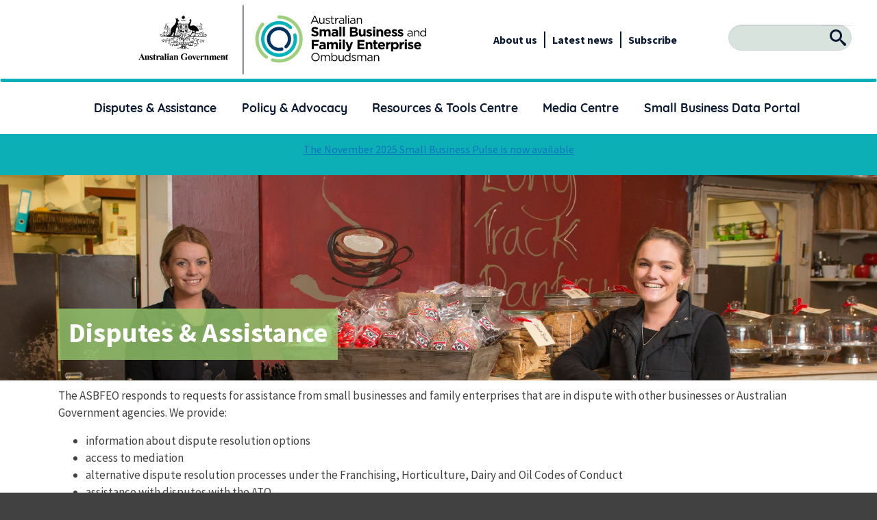

--- FILE ---
content_type: text/html; charset=UTF-8
request_url: https://www.asbfeo.gov.au/disputes-assistance
body_size: 106399
content:
<!DOCTYPE html>
<html lang="en" dir="ltr" prefix="content: http://purl.org/rss/1.0/modules/content/  dc: http://purl.org/dc/terms/  foaf: http://xmlns.com/foaf/0.1/  og: http://ogp.me/ns#  rdfs: http://www.w3.org/2000/01/rdf-schema#  schema: http://schema.org/  sioc: http://rdfs.org/sioc/ns#  sioct: http://rdfs.org/sioc/types#  skos: http://www.w3.org/2004/02/skos/core#  xsd: http://www.w3.org/2001/XMLSchema# ">
<head>
  <meta charset="utf-8" />
<script async src="https://www.googletagmanager.com/gtag/js?id=UA-37192980-2"></script>
<script>window.dataLayer = window.dataLayer || [];function gtag(){dataLayer.push(arguments)};gtag("js", new Date());gtag("set", "developer_id.dMDhkMT", true);gtag("config", "UA-37192980-2", {"groups":"default","anonymize_ip":true,"page_placeholder":"PLACEHOLDER_page_path"});gtag("config", "G-FK2K63RW86", {"groups":"default","page_placeholder":"PLACEHOLDER_page_location"});</script>
<link rel="canonical" href="https://www.asbfeo.gov.au/disputes-assistance" />
<meta property="og:type" content="article" />
<meta property="og:url" content="https://www.asbfeo.gov.au/disputes-assistance" />
<meta property="og:title" content="Disputes &amp; Assistance" />
<meta property="og:image" content="https://www.asbfeo.gov.audisputes-landing-page-header.jpg" />
<meta name="Generator" content="Drupal 10 (https://www.drupal.org)" />
<meta name="MobileOptimized" content="width" />
<meta name="HandheldFriendly" content="true" />
<meta name="viewport" content="width=device-width, initial-scale=1, shrink-to-fit=no" />
<meta http-equiv="x-ua-compatible" content="ie=edge" />
<link rel="icon" href="/themes/asbfeo/favicon.ico" type="image/vnd.microsoft.icon" />

    <title>Disputes &amp; Assistance | ASBFEO</title>
    <link rel="preconnect" href="https://fonts.googleapis.com">
    <link rel="preconnect" href="https://fonts.gstatic.com" crossorigin>
    <link href="https://fonts.googleapis.com/css2?family=Source+Sans+Pro:ital,wght@0,200;0,300;0,400;0,600;0,700;0,900;1,200;1,300;1,400;1,600;1,700;1,900&display=swap" rel="stylesheet">
    <link rel="stylesheet" media="all" href="/core/modules/system/css/components/align.module.css?t8ryd8" />
<link rel="stylesheet" media="all" href="/core/modules/system/css/components/fieldgroup.module.css?t8ryd8" />
<link rel="stylesheet" media="all" href="/core/modules/system/css/components/container-inline.module.css?t8ryd8" />
<link rel="stylesheet" media="all" href="/core/modules/system/css/components/clearfix.module.css?t8ryd8" />
<link rel="stylesheet" media="all" href="/core/modules/system/css/components/details.module.css?t8ryd8" />
<link rel="stylesheet" media="all" href="/core/modules/system/css/components/hidden.module.css?t8ryd8" />
<link rel="stylesheet" media="all" href="/core/modules/system/css/components/item-list.module.css?t8ryd8" />
<link rel="stylesheet" media="all" href="/core/modules/system/css/components/js.module.css?t8ryd8" />
<link rel="stylesheet" media="all" href="/core/modules/system/css/components/nowrap.module.css?t8ryd8" />
<link rel="stylesheet" media="all" href="/core/modules/system/css/components/position-container.module.css?t8ryd8" />
<link rel="stylesheet" media="all" href="/core/modules/system/css/components/reset-appearance.module.css?t8ryd8" />
<link rel="stylesheet" media="all" href="/core/modules/system/css/components/resize.module.css?t8ryd8" />
<link rel="stylesheet" media="all" href="/core/modules/system/css/components/system-status-counter.css?t8ryd8" />
<link rel="stylesheet" media="all" href="/core/modules/system/css/components/system-status-report-counters.css?t8ryd8" />
<link rel="stylesheet" media="all" href="/core/modules/system/css/components/system-status-report-general-info.css?t8ryd8" />
<link rel="stylesheet" media="all" href="/core/modules/system/css/components/tablesort.module.css?t8ryd8" />
<link rel="stylesheet" media="all" href="/core/modules/filter/css/filter.caption.css?t8ryd8" />
<link rel="stylesheet" media="all" href="/core/modules/media/css/filter.caption.css?t8ryd8" />
<link rel="stylesheet" media="all" href="/core/modules/views/css/views.module.css?t8ryd8" />
<link rel="stylesheet" media="all" href="/core/modules/layout_discovery/layouts/onecol/onecol.css?t8ryd8" />
<link rel="stylesheet" media="all" href="/modules/contrib/paragraphs/css/paragraphs.unpublished.css?t8ryd8" />
<link rel="stylesheet" media="all" href="/modules/contrib/we_megamenu/assets/includes/bootstrap/css/bootstrap.min.css?t8ryd8" />
<link rel="stylesheet" media="all" href="/modules/contrib/we_megamenu/assets/css/we_megamenu_backend.css?t8ryd8" />
<link rel="stylesheet" media="all" href="/themes/contrib/bootstrap_barrio/css/components/variables.css?t8ryd8" />
<link rel="stylesheet" media="all" href="/themes/contrib/bootstrap_barrio/css/components/user.css?t8ryd8" />
<link rel="stylesheet" media="all" href="/themes/contrib/bootstrap_barrio/css/components/progress.css?t8ryd8" />
<link rel="stylesheet" media="all" href="/themes/contrib/bootstrap_barrio/css/components/node.css?t8ryd8" />
<link rel="stylesheet" media="all" href="//stackpath.bootstrapcdn.com/bootstrap/4.5.0/css/bootstrap.min.css" />
<link rel="stylesheet" media="all" href="/themes/contrib/bootstrap_barrio/css/components/affix.css?t8ryd8" />
<link rel="stylesheet" media="all" href="/themes/contrib/bootstrap_barrio/css/components/book.css?t8ryd8" />
<link rel="stylesheet" media="all" href="/themes/contrib/bootstrap_barrio/css/components/contextual.css?t8ryd8" />
<link rel="stylesheet" media="all" href="/themes/contrib/bootstrap_barrio/css/components/feed-icon.css?t8ryd8" />
<link rel="stylesheet" media="all" href="/themes/contrib/bootstrap_barrio/css/components/field.css?t8ryd8" />
<link rel="stylesheet" media="all" href="/themes/contrib/bootstrap_barrio/css/components/header.css?t8ryd8" />
<link rel="stylesheet" media="all" href="/themes/contrib/bootstrap_barrio/css/components/help.css?t8ryd8" />
<link rel="stylesheet" media="all" href="/themes/contrib/bootstrap_barrio/css/components/icons.css?t8ryd8" />
<link rel="stylesheet" media="all" href="/themes/contrib/bootstrap_barrio/css/components/image-button.css?t8ryd8" />
<link rel="stylesheet" media="all" href="/themes/contrib/bootstrap_barrio/css/components/item-list.css?t8ryd8" />
<link rel="stylesheet" media="all" href="/themes/contrib/bootstrap_barrio/css/components/list-group.css?t8ryd8" />
<link rel="stylesheet" media="all" href="/themes/contrib/bootstrap_barrio/css/components/media.css?t8ryd8" />
<link rel="stylesheet" media="all" href="/themes/contrib/bootstrap_barrio/css/components/page.css?t8ryd8" />
<link rel="stylesheet" media="all" href="/themes/contrib/bootstrap_barrio/css/components/search-form.css?t8ryd8" />
<link rel="stylesheet" media="all" href="/themes/contrib/bootstrap_barrio/css/components/shortcut.css?t8ryd8" />
<link rel="stylesheet" media="all" href="/themes/contrib/bootstrap_barrio/css/components/sidebar.css?t8ryd8" />
<link rel="stylesheet" media="all" href="/themes/contrib/bootstrap_barrio/css/components/site-footer.css?t8ryd8" />
<link rel="stylesheet" media="all" href="/themes/contrib/bootstrap_barrio/css/components/skip-link.css?t8ryd8" />
<link rel="stylesheet" media="all" href="/themes/contrib/bootstrap_barrio/css/components/table.css?t8ryd8" />
<link rel="stylesheet" media="all" href="/themes/contrib/bootstrap_barrio/css/components/tabledrag.css?t8ryd8" />
<link rel="stylesheet" media="all" href="/themes/contrib/bootstrap_barrio/css/components/tableselect.css?t8ryd8" />
<link rel="stylesheet" media="all" href="/themes/contrib/bootstrap_barrio/css/components/tablesort-indicator.css?t8ryd8" />
<link rel="stylesheet" media="all" href="/themes/contrib/bootstrap_barrio/css/components/ui.widget.css?t8ryd8" />
<link rel="stylesheet" media="all" href="/themes/contrib/bootstrap_barrio/css/components/tabs.css?t8ryd8" />
<link rel="stylesheet" media="all" href="/themes/contrib/bootstrap_barrio/css/components/toolbar.css?t8ryd8" />
<link rel="stylesheet" media="all" href="/themes/contrib/bootstrap_barrio/css/components/vertical-tabs.css?t8ryd8" />
<link rel="stylesheet" media="all" href="/themes/contrib/bootstrap_barrio/css/components/views.css?t8ryd8" />
<link rel="stylesheet" media="all" href="/themes/contrib/bootstrap_barrio/css/components/webform.css?t8ryd8" />
<link rel="stylesheet" media="all" href="/themes/contrib/bootstrap_barrio/css/components/ui-dialog.css?t8ryd8" />
<link rel="stylesheet" media="all" href="/themes/asbfeo/css/style.css?t8ryd8" />
<link rel="stylesheet" media="all" href="/sites/default/files/color/asbfeo-b6353fa2/colors.css?t8ryd8" />
<link rel="stylesheet" media="all" href="/core/../themes/contrib/bootstrap_barrio/components/menu/menu.css?t8ryd8" />
<link rel="stylesheet" media="all" href="/core/../themes/contrib/bootstrap_barrio/components/menu_columns/menu_columns.css?t8ryd8" />
<link rel="stylesheet" media="print" href="/themes/contrib/bootstrap_barrio/css/print.css?t8ryd8" />
<link rel="stylesheet" media="all" href="/themes/asbfeo/js/responsivetabs/responsive-tabs.css?t8ryd8" />
<link rel="stylesheet" media="all" href="/themes/asbfeo/js/slick/slick.css?t8ryd8" />
<link rel="stylesheet" media="all" href="/themes/asbfeo/js/slick/slick-theme.css?t8ryd8" />

      
        </head>
<body class="layout-no-sidebars page-node-90 path-disputes-assistance page-no-node path-node node--type-page">
<a href="#main-content" class="visually-hidden focusable skip-link">
  Skip to main content
</a>

  <div class="dialog-off-canvas-main-canvas" data-off-canvas-main-canvas>
    <div id="page-wrapper">
  <div id="page">
    <header id="header" class="header" role="banner" aria-label="Site header">
                      <nav class="navbar navbar-expand-md" id="navbar-main">
                              <a href="/" title="Home" rel="home" class="navbar-brand">
              <img src="/sites/default/files/color/asbfeo-b6353fa2/logo.svg" alt="Home" class="img-fluid d-inline-block align-top" />
            
    </a>
    <nav role="navigation" aria-labelledby="block-spotlightmenu-menu" id="block-spotlightmenu" class="block block-menu navigation menu--spotlight-menu">
            
  <h2 class="visually-hidden" id="block-spotlightmenu-menu">Spotlight Menu</h2>
  

        
                  <ul class="clearfix nav" data-component-id="bootstrap_barrio:menu">
                    <li class="nav-item">
                <a href="/about-us" class="nav-link nav-link--about-us" data-drupal-link-system-path="node/94">About us</a>
              </li>
                <li class="nav-item">
                <a href="/media-centre" title="Latest news" class="nav-link nav-link--media-centre" data-drupal-link-system-path="node/93">Latest news</a>
              </li>
        </ul>
  



  </nav>
<div id="block-subscriptionbutton" class="block-content-basic block block-block-content block-block-content08f7c66f-6e97-4708-9264-7dd2bb6f69d0">
  
    
      <div class="content">
        <div class="layout layout--onecol">
    <div  class="layout__region layout__region--content">
      
            <div class="clearfix text-formatted field field--name-body field--type-text-with-summary field--label-hidden field__item"><script src="https://www.google.com/recaptcha/api.js?onload=onloadCallback&amp;render=explicit" async defer></script><script type="text/javascript">
// [Google reCAPTCHA] rendering
function onloadCallback() { grecaptcha.render('google_recaptcha_element', { 'sitekey': '6LdendkiAAAAAIWm5MpAMDLzdobPki7r9sLZ24Wl', 'callback': 'onSuccessVerification'});};
// [Google reCAPTCHA] successful verification
function onSuccessVerification() {document.querySelector("#submit-button-verifiedCaptcha").disabled = false;}
// [Google reCAPTCHA] failure of submission message
function submitButtonOnclick_noCaptcha() {alert("Please complete reCaptcha!");}
// [Swift Digital API] failure throw error
function failureRequest_throwErr() { alert("Your request failed due to invalid form."); }
// [Swift Digital API] failure throw error with error info
function failureRequest_throwErr(data) { alert("Your request failed due to invalid form." + data); }
// [Swift Digital API] success redirect
function successRequest_redirect() {  window.location.reload(); }
// [Swift Digital API] check the response state (success / failure)
function successRequest_type(data) { if (data["success"] == false) { alert("Your request have failed due to unexpected issue."); } else { if (data["message"] == "Your subscription details are updated.") { alert("You have updated your subscription details."); } if (data["message"] == "Thank you for subscribing to our newsletter.") { alert("Thank you for subscribing to our newsletter."); } } }
// [Swift Digital API] sending request
function sendWebForm_request(form) {
    let formData = new FormData(form);
    let requestBody = {}; formData.forEach(function (value, key) { requestBody[key] = value; });
    var param_1 = requestBody["cu[COMPANY]"];
    var param_2 = requestBody["editionid"];
    var param_3 = requestBody["gr[]"];
    var param_4 = requestBody["media"];
    var param_5 = requestBody["method"];
    var param_6 = requestBody["st[EMAIL]"];
    var param_7 = requestBody["st[FIRST_NAME]"];
    var param_8 = requestBody["st[LAST_NAME]"];
    let requestUrl = `https://newsletter.asbfeo.gov.au/scripts/subscribe/subscribe.php?cu[COMPANY]=${param_1}${atob('Jg==')}editionid=${param_2}${atob('Jg==')}gr[]=${param_3}${atob('Jg==')}media=${param_4}${atob('Jg==')}method=${param_5}${atob('Jg==')}st[EMAIL]=${param_6}${atob('Jg==')}st[FIRST_NAME]=${param_7}${atob('Jg==')}st[LAST_NAME]=${param_8}`;
    console.log(requestUrl);
    fetch(requestUrl, {method:"POST"})
        .then(function (data) { return data.json(); })
        .then(function (data_json) {
            if (data_json['success']) { successRequest_type(data_json); setTimeout(function () { successRequest_redirect(); }, 500); }
            else { failureRequest_throwErr(data_json); }
        });
}
// [Panel Open/Close] open
function openClassSubscription() { document.querySelector('.subscribe-model-wrapper').classList.add("open");}
// [Panel Open/Close] close
function closeClassSubscription() { document.querySelector('.subscribe-model-wrapper.open').classList.remove("open");}
// [Panel Open/Close] open subscription panel if on front page
document.addEventListener('DOMContentLoaded', (event) => {
    //if(document.querySelector("body.path-frontpage") != null){openClassSubscription();}
    window.onclick = (event) => {
        if(document.querySelector(".subscribe-model-wrapper.open") != null){
        if(event.target.className === "subscribe-model-wrapper open"){ closeClassSubscription();}
    }};
});
</script><!--██████████████████████████████████████████████████████████████████████████████████████████████████████████████████████████████████████████████████████████████████████████████████████████████████████████████████████████████████████████████████████████████████████████████████████████████████████████████████████████████████████████████████████████████████████████--><div id="subscription-button-menu-top"><ul class="clearfix nav"><li class="nav-item"><a class="nav-link nav-link--subscription" onclick="openClassSubscription()">Subscribe</a></li></ul></div><div class="subscribe-model-wrapper"><div class="subscribe-model"><div class="subscribe-close-button"><a class="btn-close-subscription trigger" onclick="closeClassSubscription()">x</a></div><div class="content"><form autocomplete="off" id="swift-digital-sub-form" name="subscribe"><!-- Title for the form --><h1>Subscribe to Our Newsletter</h1><!-- Input field: First Name --><div class="form-group required" id="st[FIRST_NAME]_ctn"><label class="control-label">First name</label><br><input class="form-control" id="st[FIRST_NAME]" name="st[FIRST_NAME]" type="text" value></div><!-- Input field: Last Name --><div class="form-group required" id="st[LAST_NAME]_ctn"><label class="control-label">Last name</label><br><input class="form-control" id="st[LAST_NAME]" name="st[LAST_NAME]" type="text" value></div><!-- Input field: Email --><div class="form-group required" id="st[EMAIL]_ctn"><label class="control-label">Email</label><br><input class="form-control" id="st[EMAIL]" name="st[EMAIL]" type="text" value></div><!-- Input field (hidden) --><p><input id="gr[]" name="gr[]" type="hidden" value="zzzz64acba4776772061"> <input id="company" name="cu[COMPANY]" type="hidden" value> <input id="method" name="method" type="hidden" value="updateall"> <input id="media" name="media" type="hidden" value="LP"> <input id="editionid" name="editionid" type="hidden" value="zzzz64acba209431e182">&nbsp;<!-- Google reCaptcha --></p><div id="google_recaptcha_element">&nbsp;</div><p><!-- Form submission button --><button id="subscribe_submission_button" onclick="sendWebForm_request(this.form)" type="button">Subscribe</button></p></form></div></div></div></div>
      
    </div>
  </div>

    </div>
  </div>
<div id="block-asbfeo-googletranslateadaptive" class="block-content-basic block block-block-content block-block-content47712c60-6097-4b8b-b76e-5057e69b7a5b">
  
    
      <div class="content">
        <div class="layout layout--onecol">
    <div  class="layout__region layout__region--content">
      
            <div class="clearfix text-formatted field field--name-body field--type-text-with-summary field--label-hidden field__item"><div id="google_translate_element"><a href="#" aria-label="google_translate_empty_link" tabindex="-1">&nbsp;</a></div><script type="text/javascript">
function googleTranslateElementInit() {
    if (window.matchMedia("(min-width: 1200px)").matches) {
        /* Debug logging for development */
        /* console.log("[ Translate Button ]", "Screen width is at least 1200px (Desktop)");  */
        /* Render Translate Button */ 
        new google.translate.TranslateElement({pageLanguage: "en",layout: google.translate.TranslateElement.InlineLayout.SIMPLE},"google_translate_element");
        /* Change Button ID for CSS selector */
        document.querySelector("#google_translate_element").id = "google_translate_element_desktop";
    } else {
        /* Debug logging for development */
        /* console.log("[ Translate Button ]", "Screen less than 1200px (Mobile)");  */
        /* Render Translate Button */ 
        new google.translate.TranslateElement({pageLanguage: "en",layout: google.translate.TranslateElement.InlineLayout.VERTICAL},"google_translate_element");
        /* Change Button ID for CSS selector */
        document.querySelector("#google_translate_element").id =  "google_translate_element_mobile";
    }
}
</script><script type="text/javascript" src="https://translate.google.com/translate_a/element.js?cb=googleTranslateElementInit">
</script><style type="text/css">.field--name-field-csv-file{ margin: 2em 0;} </style></div>
      
    </div>
  </div>

    </div>
  </div>
<div id="block-infoline" class="block-content-basic block block-block-content block-block-contentbd6e6fcc-dd9d-40b8-a1fd-2974b56e00d5">
  
    
      <div class="content">
        <div class="layout layout--onecol">
    <div  class="layout__region layout__region--content">
      
            <div class="clearfix text-formatted field field--name-body field--type-text-with-summary field--label-hidden field__item"><form accept-charset="UTF-8" action="/search" class="search-form search-block-form form-row" data-drupal-form-fields="edit-keys" id="search-block-form" method="get">
<fieldset class="js-form-item js-form-type-search form-type-search js-form-item-keys form-item-keys form-no-label form-group"><label class="sr-only" for="edit-keys">Search</label> <input class="form-search form-control" data-drupal-selector="edit-keys" id="edit-keys" maxlength="128" name="keys" size="15" title="Enter the terms you wish to search for." type="search" value="" /></fieldset>

<div class="form-actions js-form-wrapper form-group" data-drupal-selector="edit-actions" id="edit-actions"><button class="search-button button js-form-submit form-submit btn btn-primary form-control" data-drupal-selector="edit-submit" id="edit-submit" style="
" type="submit" value="Search"><span class="icon icon-search"> </span><span class="sr-only">Search </span></button></div>
</form>
</div>
      
    </div>
  </div>

    </div>
  </div>


                                            </nav>
          </header>

    
          <div class="mega_menu">
        <aside class="container section clearfix" role="complementary">
            <div id="block-mainnavigation" class="block block-we-megamenu block-we-megamenu-blockmain">
  
    
      <div class="content">
      <div class="region-we-mega-menu">
	<a class="navbar-toggle collapsed">
	    <span class="icon-bar"></span>
	    <span class="icon-bar"></span>
	    <span class="icon-bar"></span>
	</a>
	<nav  class="main navbar navbar-default navbar-we-mega-menu mobile-collapse hover-action" data-menu-name="main" data-block-theme="asbfeo" data-style="Default" data-animation="None" data-delay="" data-duration="" data-autoarrow="" data-alwayshowsubmenu="" data-action="hover" data-mobile-collapse="0">
	  <div class="container-fluid">
	    <ul  class="we-mega-menu-ul nav nav-tabs">
  <li  class="we-mega-menu-li dropdown-menu mega-about hide-me" data-level="0" data-element-type="we-mega-menu-li" description="" data-id="744794de-acf4-450a-bfe3-779845f7903d" data-submenu="1" data-hide-sub-when-collapse="" data-group="0" data-class="mega-about hide-me" data-icon="" data-caption="" data-alignsub="" data-target="">
      <a class="we-mega-menu-li" title="" href="/about-us" target="">
      About us    </a>
    <div  class="we-mega-menu-submenu" data-element-type="we-mega-menu-submenu" data-submenu-width="" data-class="" style="width: px">
  <div class="we-mega-menu-submenu-inner">
    <div  class="we-mega-menu-row" data-element-type="we-mega-menu-row" data-custom-row="0">
  <div  class="we-mega-menu-col span6" data-element-type="we-mega-menu-col" data-width="6" data-block="aboutus" data-blocktitle="0" data-hidewhencollapse="" data-class="">
  
</div>
<div  class="we-mega-menu-col span6" data-element-type="we-mega-menu-col" data-width="6" data-block="" data-blocktitle="1" data-hidewhencollapse="" data-class="">
  <ul class="nav nav-tabs subul">
  <li  class="we-mega-menu-li" data-level="1" data-element-type="we-mega-menu-li" description="" data-id="bdc1cf88-b53e-4643-9a6f-913198551d12" data-submenu="0" data-hide-sub-when-collapse="" data-group="0" data-class="" data-icon="" data-caption="" data-alignsub="" data-target="">
      <a class="we-mega-menu-li" title="" href="/about-us/contact-us" target="">
      Contact Us    </a>
    
</li>
</ul>
</div>

</div>

  </div>
</div>
</li><li  class="we-mega-menu-li dropdown-menu mega-dispute active active-trail" data-level="0" data-element-type="we-mega-menu-li" description="" data-id="831fc01a-d35e-4db9-aba2-ab597da3d0a0" data-submenu="1" data-hide-sub-when-collapse="" data-group="0" data-class="mega-dispute" data-icon="" data-caption="" data-alignsub="" data-target="">
      <a class="we-mega-menu-li" title="" href="/disputes-assistance" target="">
      Disputes &amp; Assistance    </a>
    <div  class="we-mega-menu-submenu" data-element-type="we-mega-menu-submenu" data-submenu-width="" data-class="" style="width: px">
  <div class="we-mega-menu-submenu-inner">
    <div  class="we-mega-menu-row" data-element-type="we-mega-menu-row" data-custom-row="0">
  <div  class="we-mega-menu-col span6" data-element-type="we-mega-menu-col" data-width="6" data-block="disputesassistance" data-blocktitle="0" data-hidewhencollapse="" data-class="">
    <div class="type-of-block"><div class="block-inner"><div id="block-disputesassistance" class="block-content-basic block block-block-content block-block-content02a34574-5901-4653-88ea-6a5763eda4c9">
  
    
      <div class="content">
        <div class="layout layout--onecol">
    <div  class="layout__region layout__region--content">
      
            <div class="clearfix text-formatted field field--name-body field--type-text-with-summary field--label-hidden field__item"><h2>Disputes &amp; Assistance</h2><p>The ASBFEO responds to requests for assistance from small businesses and family enterprises that are in dispute with other businesses or Commonwealth Government agencies.&nbsp;</p><p>We provide information about dispute resolution options, access to mediation, alternative dispute resolution processes under the Franchising, Horticulture, Dairy and Oil Codes of Conduct, and assistance with disputes with the ATO. &nbsp;</p></div>
      
    </div>
  </div>

    </div>
  </div>
</div></div>

</div>
<div  class="we-mega-menu-col span6" data-element-type="we-mega-menu-col" data-width="6" data-block="" data-blocktitle="0" data-hidewhencollapse="" data-class="">
  <ul class="nav nav-tabs subul">
  <li  class="we-mega-menu-li" data-level="1" data-element-type="we-mega-menu-li" description="" data-id="6ddc7d62-b854-441b-b0ff-9a02537e678a" data-submenu="0" data-hide-sub-when-collapse="" data-group="0" data-class="" data-icon="" data-caption="" data-alignsub="" data-target="_self">
      <a class="we-mega-menu-li" title="" href="/disputes-assistance/how-we-help" target="_self">
      How We Help    </a>
    
</li><li  class="we-mega-menu-li sub-hidden-collapse dropdown-menu" data-level="1" data-element-type="we-mega-menu-li" description="" data-id="d8cc8a7c-fd73-4900-bcef-72441cc96cb8" data-submenu="1" data-hide-sub-when-collapse="1" data-group="0" data-class="" data-icon="" data-caption="" data-alignsub="" data-target="">
      <a class="we-mega-menu-li" title="" href="/disputes-assistance/dispute-support" target="">
      Dispute support    </a>
    <div  class="we-mega-menu-submenu" data-element-type="we-mega-menu-submenu" data-submenu-width="" data-class="" style="width: px">
  <div class="we-mega-menu-submenu-inner">
    <div  class="we-mega-menu-row" data-element-type="we-mega-menu-row" data-custom-row="1">
  <div  class="we-mega-menu-col span12" data-element-type="we-mega-menu-col" data-width="12" data-block="" data-blocktitle="0" data-hidewhencollapse="" data-class="">
  
</div>

</div>

  </div>
</div>
</li><li  class="we-mega-menu-li" data-level="1" data-element-type="we-mega-menu-li" description="" data-id="9b1fccb7-5775-4cba-b82a-0d5eaf98d913" data-submenu="0" data-hide-sub-when-collapse="" data-group="0" data-class="" data-icon="" data-caption="" data-alignsub="" data-target="">
      <a class="we-mega-menu-li" title="" href="/disputes-assistance/five-steps-resolve-your-dispute" target="">
      Five steps to resolve your dispute    </a>
    
</li><li  class="we-mega-menu-li dropdown-menu sub-hidden-collapse" data-level="1" data-element-type="we-mega-menu-li" description="" data-id="ef548ddb-c316-423e-a5ff-f6d887755c55" data-submenu="1" data-hide-sub-when-collapse="1" data-group="0" data-class="" data-icon="" data-caption="" data-alignsub="" data-target="_self">
      <a class="we-mega-menu-li" title="" href="/disputes-assistance/franchising" target="_self">
      Franchising    </a>
    <div  class="we-mega-menu-submenu" data-element-type="we-mega-menu-submenu" data-submenu-width="" data-class="" style="width: px">
  <div class="we-mega-menu-submenu-inner">
    <div  class="we-mega-menu-row" data-element-type="we-mega-menu-row" data-custom-row="0">
  <div  class="we-mega-menu-col span12" data-element-type="we-mega-menu-col" data-width="12" data-block="" data-blocktitle="0" data-hidewhencollapse="" data-class="">
  <ul class="nav nav-tabs subul">
  <li  class="we-mega-menu-li dropdown-menu" data-level="2" data-element-type="we-mega-menu-li" description="" data-id="15fb0f93-f22e-487a-ba1b-42d31b431011" data-submenu="1" data-hide-sub-when-collapse="" data-group="0" data-class="" data-icon="" data-caption="" data-alignsub="" data-target="_self">
      <a class="we-mega-menu-li" title="" href="/disputes-assistance/franchising/franchising-done-well" target="_self">
      Franchising done well    </a>
    <div  class="we-mega-menu-submenu" data-element-type="we-mega-menu-submenu" data-submenu-width="" data-class="" style="width: px">
  <div class="we-mega-menu-submenu-inner">
    <div  class="we-mega-menu-row" data-element-type="we-mega-menu-row" data-custom-row="0">
  <div  class="we-mega-menu-col span12" data-element-type="we-mega-menu-col" data-width="12" data-block="" data-blocktitle="0" data-hidewhencollapse="" data-class="">
  <ul class="nav nav-tabs subul">
  <li  class="we-mega-menu-li" data-level="3" data-element-type="we-mega-menu-li" description="" data-id="68a3d499-7421-4e75-810e-b0e402f07f94" data-submenu="0" data-hide-sub-when-collapse="" data-group="0" data-class="" data-icon="" data-caption="" data-alignsub="" data-target="_self">
      <a class="we-mega-menu-li" title="" href="/disputes-assistance/franchising/franchising-done-well/different-types-franchises" target="_self">
      Different types of franchises    </a>
    
</li><li  class="we-mega-menu-li" data-level="3" data-element-type="we-mega-menu-li" description="" data-id="a1d889b9-fedc-4966-88ef-c5341c84ba1e" data-submenu="0" data-hide-sub-when-collapse="" data-group="0" data-class="" data-icon="" data-caption="" data-alignsub="" data-target="_self">
      <a class="we-mega-menu-li" title="" href="/disputes-assistance/franchising/franchising-done-well/characteristics-are-important-franchise" target="_self">
      Characteristics that are important in a franchise relationship    </a>
    
</li><li  class="we-mega-menu-li" data-level="3" data-element-type="we-mega-menu-li" description="" data-id="5dac7be3-800b-4e5f-b53d-fcb5b575df70" data-submenu="0" data-hide-sub-when-collapse="" data-group="0" data-class="" data-icon="" data-caption="" data-alignsub="" data-target="_self">
      <a class="we-mega-menu-li" title="" href="/disputes-assistance/franchising/specific-purpose-funds" target="_self">
      Specific purpose funds    </a>
    
</li>
</ul>
</div>

</div>

  </div>
</div>
</li><li  class="we-mega-menu-li dropdown-menu" data-level="2" data-element-type="we-mega-menu-li" description="" data-id="e0140232-a253-4e89-8c44-3a9ec00f0e0d" data-submenu="1" data-hide-sub-when-collapse="" data-group="0" data-class="" data-icon="" data-caption="" data-alignsub="" data-target="_self">
      <a class="we-mega-menu-li" title="" href="/disputes-assistance/franchising/resources-starting-franchise" target="_self">
      Resources for starting a franchise    </a>
    <div  class="we-mega-menu-submenu" data-element-type="we-mega-menu-submenu" data-submenu-width="" data-class="" style="width: px">
  <div class="we-mega-menu-submenu-inner">
    <div  class="we-mega-menu-row" data-element-type="we-mega-menu-row" data-custom-row="0">
  <div  class="we-mega-menu-col span12" data-element-type="we-mega-menu-col" data-width="12" data-block="" data-blocktitle="0" data-hidewhencollapse="" data-class="">
  <ul class="nav nav-tabs subul">
  <li  class="we-mega-menu-li" data-level="3" data-element-type="we-mega-menu-li" description="" data-id="f60718d6-6e68-4b1f-ab1b-86001b5718df" data-submenu="0" data-hide-sub-when-collapse="" data-group="0" data-class="" data-icon="" data-caption="" data-alignsub="" data-target="_self">
      <a class="we-mega-menu-li" title="" href="/disputes-assistance/franchising/resources-starting-franchise/you-sign-do-your-research-franchise" target="_self">
      Before you sign – do your research on the franchise    </a>
    
</li><li  class="we-mega-menu-li" data-level="3" data-element-type="we-mega-menu-li" description="" data-id="4fcc5f13-1900-43f4-a809-af89722c9e5a" data-submenu="0" data-hide-sub-when-collapse="" data-group="0" data-class="" data-icon="" data-caption="" data-alignsub="" data-target="_self">
      <a class="we-mega-menu-li" title="" href="/disputes-assistance/franchising/resources-starting-franchise/assess-franchise-opportunities-and" target="_self">
      Assess the franchise opportunities and seek professional advice    </a>
    
</li><li  class="we-mega-menu-li" data-level="3" data-element-type="we-mega-menu-li" description="" data-id="485e74ed-0efb-4060-b272-1551e6a82d9e" data-submenu="0" data-hide-sub-when-collapse="" data-group="0" data-class="" data-icon="" data-caption="" data-alignsub="" data-target="_self">
      <a class="we-mega-menu-li" title="" href="/disputes-assistance/franchising/resources-starting-franchise/read-franchise-agreement" target="_self">
      Read the franchise agreement    </a>
    
</li>
</ul>
</div>

</div>

  </div>
</div>
</li><li  class="we-mega-menu-li dropdown-menu" data-level="2" data-element-type="we-mega-menu-li" description="" data-id="6a467bcf-4026-49e5-ad06-b2ef0e77937c" data-submenu="1" data-hide-sub-when-collapse="" data-group="0" data-class="" data-icon="" data-caption="" data-alignsub="" data-target="_self">
      <a class="we-mega-menu-li" title="" href="/disputes-assistance/franchising/franchising-code-conduct-and-alternative-dispute-resolution" target="_self">
      Franchising Code of Conduct and Alternative Dispute Resolution    </a>
    <div  class="we-mega-menu-submenu" data-element-type="we-mega-menu-submenu" data-submenu-width="" data-class="" style="width: px">
  <div class="we-mega-menu-submenu-inner">
    <div  class="we-mega-menu-row" data-element-type="we-mega-menu-row" data-custom-row="0">
  <div  class="we-mega-menu-col span12" data-element-type="we-mega-menu-col" data-width="12" data-block="" data-blocktitle="0" data-hidewhencollapse="" data-class="">
  <ul class="nav nav-tabs subul">
  <li  class="we-mega-menu-li" data-level="3" data-element-type="we-mega-menu-li" description="" data-id="421c5e2b-e324-4613-96f8-b08c4013b210" data-submenu="0" data-hide-sub-when-collapse="" data-group="0" data-class="" data-icon="" data-caption="" data-alignsub="" data-target="_self">
      <a class="we-mega-menu-li" title="" href="/disputes-assistance/franchising/franchising-mediation-feedback-form" target="_self">
      Franchising Mediation Feedback Form    </a>
    
</li>
</ul>
</div>

</div>

  </div>
</div>
</li><li  class="we-mega-menu-li dropdown-menu" data-level="2" data-element-type="we-mega-menu-li" description="" data-id="2f64bddf-d30d-452a-a151-c4894fac7fbb" data-submenu="1" data-hide-sub-when-collapse="" data-group="0" data-class="" data-icon="" data-caption="" data-alignsub="" data-target="">
      <a class="we-mega-menu-li" title="" href="/disputes-assistance/franchising/managing-change" target="">
      Managing change    </a>
    <div  class="we-mega-menu-submenu" data-element-type="we-mega-menu-submenu" data-submenu-width="" data-class="" style="width: px">
  <div class="we-mega-menu-submenu-inner">
    <div  class="we-mega-menu-row" data-element-type="we-mega-menu-row" data-custom-row="0">
  <div  class="we-mega-menu-col span12" data-element-type="we-mega-menu-col" data-width="12" data-block="" data-blocktitle="0" data-hidewhencollapse="" data-class="">
  <ul class="nav nav-tabs subul">
  <li  class="we-mega-menu-li dropdown-menu" data-level="3" data-element-type="we-mega-menu-li" description="" data-id="d15c6825-d1eb-4f62-ba16-b4b0d6b5acc1" data-submenu="1" data-hide-sub-when-collapse="" data-group="0" data-class="" data-icon="" data-caption="" data-alignsub="" data-target="_self">
      <a class="we-mega-menu-li" title="" href="/disputes-assistance/franchising/managing-change/best-practice-franchisors" target="_self">
      Best practice for franchisors    </a>
    <div  class="we-mega-menu-submenu" data-element-type="we-mega-menu-submenu" data-submenu-width="" data-class="" style="width: px">
  <div class="we-mega-menu-submenu-inner">
    <div  class="we-mega-menu-row" data-element-type="we-mega-menu-row" data-custom-row="0">
  <div  class="we-mega-menu-col span12" data-element-type="we-mega-menu-col" data-width="12" data-block="" data-blocktitle="0" data-hidewhencollapse="" data-class="">
  <ul class="nav nav-tabs subul">
  <li  class="we-mega-menu-li" data-level="4" data-element-type="we-mega-menu-li" description="" data-id="55d55559-fca4-4bd8-b513-13f5a388a8d3" data-submenu="0" data-hide-sub-when-collapse="" data-group="0" data-class="" data-icon="" data-caption="" data-alignsub="" data-target="_self">
      <a class="we-mega-menu-li" title="" href="/disputes-assistance/franchising/managing-change/managing-change-best-practice-franchisors-0" target="_self">
      The psychology of change    </a>
    
</li><li  class="we-mega-menu-li" data-level="4" data-element-type="we-mega-menu-li" description="" data-id="4f979b49-2852-44ca-8ce1-2b830b882fa8" data-submenu="0" data-hide-sub-when-collapse="" data-group="0" data-class="" data-icon="" data-caption="" data-alignsub="" data-target="_self">
      <a class="we-mega-menu-li" title="" href="/disputes-assistance/franchising/managing-change/managing-change-best-practice-franchisors/change" target="_self">
      Change management tips for franchisors    </a>
    
</li>
</ul>
</div>

</div>

  </div>
</div>
</li>
</ul>
</div>

</div>

  </div>
</div>
</li><li  class="we-mega-menu-li dropdown-menu" data-level="2" data-element-type="we-mega-menu-li" description="" data-id="c0996488-c545-4a2d-be0e-db8451651a64" data-submenu="1" data-hide-sub-when-collapse="" data-group="0" data-class="" data-icon="" data-caption="" data-alignsub="" data-target="_self">
      <a class="we-mega-menu-li" title="" href="/disputes-assistance/franchising/exiting-franchise" target="_self">
      Exiting a franchise    </a>
    <div  class="we-mega-menu-submenu" data-element-type="we-mega-menu-submenu" data-submenu-width="" data-class="" style="width: px">
  <div class="we-mega-menu-submenu-inner">
    <div  class="we-mega-menu-row" data-element-type="we-mega-menu-row" data-custom-row="0">
  <div  class="we-mega-menu-col span12" data-element-type="we-mega-menu-col" data-width="12" data-block="" data-blocktitle="0" data-hidewhencollapse="" data-class="">
  <ul class="nav nav-tabs subul">
  <li  class="we-mega-menu-li" data-level="3" data-element-type="we-mega-menu-li" description="" data-id="1f5fe8a8-8920-4882-99d0-f3a10988b659" data-submenu="0" data-hide-sub-when-collapse="" data-group="0" data-class="" data-icon="" data-caption="" data-alignsub="" data-target="_self">
      <a class="we-mega-menu-li" title="" href="/disputes-assistance/franchising/exiting-franchise/franchisee-initiated-exit-compliance" target="_self">
      Franchisee-initiated exit - Compliance    </a>
    
</li><li  class="we-mega-menu-li" data-level="3" data-element-type="we-mega-menu-li" description="" data-id="37b0ba09-d262-43a9-87f7-b16c585b24cd" data-submenu="0" data-hide-sub-when-collapse="" data-group="0" data-class="" data-icon="" data-caption="" data-alignsub="" data-target="_self">
      <a class="we-mega-menu-li" title="" href="/disputes-assistance/franchising/exiting-franchise/franchisee-initiated-exit-best-practice-guidance" target="_self">
      Franchisee-initiated exit - Best practice guidance for franchisees    </a>
    
</li><li  class="we-mega-menu-li" data-level="3" data-element-type="we-mega-menu-li" description="" data-id="d1d2af98-6261-40c6-8c2b-591ec387c1a9" data-submenu="0" data-hide-sub-when-collapse="" data-group="0" data-class="" data-icon="" data-caption="" data-alignsub="" data-target="_self">
      <a class="we-mega-menu-li" title="" href="/disputes-assistance/franchising/exiting-franchise/franchisee-initiated-exit-best-practice-0" target="_self">
      Franchisee-initiated exit - Best practice guidance for franchisors    </a>
    
</li><li  class="we-mega-menu-li" data-level="3" data-element-type="we-mega-menu-li" description="" data-id="ec4339ae-3839-4dfc-835b-6ac1264c1125" data-submenu="0" data-hide-sub-when-collapse="" data-group="0" data-class="" data-icon="" data-caption="" data-alignsub="" data-target="_self">
      <a class="we-mega-menu-li" title="" href="/disputes-assistance/franchising/exiting-franchise/tax-implications-transferring-or-terminating" target="_self">
      Tax implications - transferring or terminating a franchise    </a>
    
</li>
</ul>
</div>

</div>

  </div>
</div>
</li>
</ul>
</div>

</div>

  </div>
</div>
</li><li  class="we-mega-menu-li sub-hidden-collapse dropdown-menu" data-level="1" data-element-type="we-mega-menu-li" description="" data-id="3b67e65c-d4e6-49aa-b546-c727ab1345b5" data-submenu="1" data-hide-sub-when-collapse="1" data-group="0" data-class="" data-icon="" data-caption="" data-alignsub="" data-target="">
      <a class="we-mega-menu-li" title="" href="/disputes-assistance/tax-concierge-service" target="">
      The Tax Concierge Service    </a>
    <div  class="we-mega-menu-submenu" data-element-type="we-mega-menu-submenu" data-submenu-width="" data-class="" style="width: px">
  <div class="we-mega-menu-submenu-inner">
    <div  class="we-mega-menu-row" data-element-type="we-mega-menu-row" data-custom-row="1">
  <div  class="we-mega-menu-col span12" data-element-type="we-mega-menu-col" data-width="12" data-block="" data-blocktitle="0" data-hidewhencollapse="" data-class="">
  
</div>

</div>

  </div>
</div>
</li><li  class="we-mega-menu-li" data-level="1" data-element-type="we-mega-menu-li" description="Alternative Dispute Resolution" data-id="d7e0028d-ab08-48d8-a6b1-97418ab513e0" data-submenu="0" data-hide-sub-when-collapse="" data-group="0" data-class="" data-icon="" data-caption="" data-alignsub="" data-target="_self">
      <a class="we-mega-menu-li" title="" href="/disputes-assistance/alternative-dispute-resolution" target="_self">
      Alternative Dispute Resolution    </a>
    
</li><li  class="we-mega-menu-li" data-level="1" data-element-type="we-mega-menu-li" description="" data-id="e692ec87-fba0-480c-a706-63d89b92e6c7" data-submenu="0" data-hide-sub-when-collapse="" data-group="0" data-class="" data-icon="" data-caption="" data-alignsub="" data-target="_self">
      <a class="we-mega-menu-li" title="" href="/disputes-assistance/access-low-cost-advice-disputes" target="_self">
      Access to low cost advice for disputes    </a>
    
</li><li  class="we-mega-menu-li sub-hidden-collapse dropdown-menu" data-level="1" data-element-type="we-mega-menu-li" description="" data-id="f545c80a-c805-461e-bdcc-3655129018ab" data-submenu="1" data-hide-sub-when-collapse="1" data-group="0" data-class="" data-icon="" data-caption="" data-alignsub="" data-target="">
      <a class="we-mega-menu-li" title="" href="/disputes-assistance/dispute-case-studies" target="">
      Dispute case studies    </a>
    <div  class="we-mega-menu-submenu" data-element-type="we-mega-menu-submenu" data-submenu-width="" data-class="" style="width: px">
  <div class="we-mega-menu-submenu-inner">
    <div  class="we-mega-menu-row" data-element-type="we-mega-menu-row" data-custom-row="1">
  <div  class="we-mega-menu-col span12" data-element-type="we-mega-menu-col" data-width="12" data-block="" data-blocktitle="0" data-hidewhencollapse="" data-class="">
  
</div>

</div>
<div  class="we-mega-menu-row" data-element-type="we-mega-menu-row" data-custom-row="1">
  <div  class="we-mega-menu-col span12" data-element-type="we-mega-menu-col" data-width="12" data-block="" data-blocktitle="0" data-hidewhencollapse="" data-class="">
  
</div>

</div>

  </div>
</div>
</li><li  class="we-mega-menu-li dropdown-menu sub-hidden-collapse" data-level="1" data-element-type="we-mega-menu-li" description="" data-id="e8edf6f9-fd0c-4f7f-81c3-22dd2b8fe4d5" data-submenu="1" data-hide-sub-when-collapse="1" data-group="0" data-class="" data-icon="" data-caption="" data-alignsub="" data-target="">
      <a class="we-mega-menu-li" title="" href="/disputes-assistance/industry-codes" target="">
      Industry Codes    </a>
    <div  class="we-mega-menu-submenu" data-element-type="we-mega-menu-submenu" data-submenu-width="" data-class="" style="width: px">
  <div class="we-mega-menu-submenu-inner">
    <div  class="we-mega-menu-row" data-element-type="we-mega-menu-row" data-custom-row="0">
  <div  class="we-mega-menu-col span12" data-element-type="we-mega-menu-col" data-width="12" data-block="" data-blocktitle="0" data-hidewhencollapse="" data-class="">
  <ul class="nav nav-tabs subul">
  <li  class="we-mega-menu-li" data-level="2" data-element-type="we-mega-menu-li" description="" data-id="c42e3164-ccab-48e9-bacd-01276c405b87" data-submenu="0" data-hide-sub-when-collapse="" data-group="0" data-class="" data-icon="" data-caption="" data-alignsub="" data-target="_self">
      <a class="we-mega-menu-li" title="" href="/disputes-assistance/industry-codes/dairy-code" target="_self">
      Dairy Code    </a>
    
</li><li  class="we-mega-menu-li" data-level="2" data-element-type="we-mega-menu-li" description="" data-id="f988ebf5-9919-4837-bf54-2a0fef7fe2b4" data-submenu="0" data-hide-sub-when-collapse="" data-group="0" data-class="" data-icon="" data-caption="" data-alignsub="" data-target="_self">
      <a class="we-mega-menu-li" title="" href="/disputes-assistance/industry-codes/oil-code" target="_self">
      Oil Code    </a>
    
</li><li  class="we-mega-menu-li dropdown-menu" data-level="2" data-element-type="we-mega-menu-li" description="" data-id="d22d470d-d55f-46f1-a4d0-29ba4fd0e817" data-submenu="1" data-hide-sub-when-collapse="" data-group="0" data-class="" data-icon="" data-caption="" data-alignsub="" data-target="_self">
      <a class="we-mega-menu-li" title="" href="/disputes-assistance/industry-codes/horticulture-code" target="_self">
      Horticulture Code    </a>
    <div  class="we-mega-menu-submenu" data-element-type="we-mega-menu-submenu" data-submenu-width="" data-class="" style="width: px">
  <div class="we-mega-menu-submenu-inner">
    <div  class="we-mega-menu-row" data-element-type="we-mega-menu-row" data-custom-row="0">
  <div  class="we-mega-menu-col span12" data-element-type="we-mega-menu-col" data-width="12" data-block="" data-blocktitle="0" data-hidewhencollapse="" data-class="">
  <ul class="nav nav-tabs subul">
  <li  class="we-mega-menu-li" data-level="3" data-element-type="we-mega-menu-li" description="" data-id="b571437e-ab4d-48a2-9fa5-753a91b59111" data-submenu="0" data-hide-sub-when-collapse="" data-group="0" data-class="" data-icon="" data-caption="" data-alignsub="" data-target="_self">
      <a class="we-mega-menu-li" title="" href="/disputes-assistance/industry-codes/horticulture-code/produce-assessors" target="_self">
      Produce Assessors    </a>
    
</li>
</ul>
</div>

</div>

  </div>
</div>
</li><li  class="we-mega-menu-li" data-level="2" data-element-type="we-mega-menu-li" description="" data-id="7965c419-412f-4f0e-b0f3-4b337b807746" data-submenu="0" data-hide-sub-when-collapse="" data-group="0" data-class="" data-icon="" data-caption="" data-alignsub="" data-target="_self">
      <a class="we-mega-menu-li" title="" href="/disputes-assistance/industry-codes/food-and-grocery-code" target="_self">
      Food and Grocery Code    </a>
    
</li>
</ul>
</div>

</div>

  </div>
</div>
</li>
</ul>
</div>

</div>

  </div>
</div>
</li><li  class="we-mega-menu-li dropdown-menu mega-policy" data-level="0" data-element-type="we-mega-menu-li" description="" data-id="74e8251e-ba97-446a-8276-542bd67eb992" data-submenu="1" data-hide-sub-when-collapse="" data-group="0" data-class="mega-policy" data-icon="" data-caption="" data-alignsub="" data-target="">
      <a class="we-mega-menu-li" title="" href="/policy-advocacy" target="">
      Policy &amp; Advocacy    </a>
    <div  class="we-mega-menu-submenu" data-element-type="we-mega-menu-submenu" data-submenu-width="" data-class="" style="width: px">
  <div class="we-mega-menu-submenu-inner">
    <div  class="we-mega-menu-row" data-element-type="we-mega-menu-row" data-custom-row="0">
  <div  class="we-mega-menu-col span6" data-element-type="we-mega-menu-col" data-width="6" data-block="policyadvocacy" data-blocktitle="0" data-hidewhencollapse="" data-class="">
    <div class="type-of-block"><div class="block-inner"><div id="block-policyadvocacy" class="block-content-basic block block-block-content block-block-content5debba61-e4c9-4fd1-ba4d-882ff5e86242">
  
    
      <div class="content">
        <div class="layout layout--onecol">
    <div  class="layout__region layout__region--content">
      
            <div class="clearfix text-formatted field field--name-body field--type-text-with-summary field--label-hidden field__item"><h2>Policy &amp; Advocacy</h2><p>The ASBFEO understand the challenges facing small businesses and family enterprises.&nbsp;</p><p>We provide advice and insights to policy and decision makers, conduct research, deliver inquiries, comment on legislation, provide advice to Ministers, and undertake outreach and engagement activities to ensure <span>Australia is the best place to start, grow and transform a business.</span></p></div>
      
    </div>
  </div>

    </div>
  </div>
</div></div>

</div>
<div  class="we-mega-menu-col span6" data-element-type="we-mega-menu-col" data-width="6" data-block="" data-blocktitle="0" data-hidewhencollapse="" data-class="">
  <ul class="nav nav-tabs subul">
  <li  class="we-mega-menu-li" data-level="1" data-element-type="we-mega-menu-li" description="14 steps to boost Australia’s small and family businesses" data-id="b27ecee4-f7e5-48b6-ad5a-54db42794be7" data-submenu="0" data-hide-sub-when-collapse="" data-group="0" data-class="" data-icon="" data-caption="" data-alignsub="" data-target="_self">
      <a class="we-mega-menu-li" title="" href="/policy-advocacy/policy-insights/14-steps-boost-australias-small-and-family-businesses" target="_self">
      14 steps to boost Australia’s small and family businesses    </a>
    
</li><li  class="we-mega-menu-li sub-hidden-collapse dropdown-menu" data-level="1" data-element-type="we-mega-menu-li" description="" data-id="886da471-f10a-4d11-8545-3de7b850b4c1" data-submenu="1" data-hide-sub-when-collapse="1" data-group="0" data-class="" data-icon="" data-caption="" data-alignsub="" data-target="">
      <a class="we-mega-menu-li" title="" href="/policy-advocacy/policy-insights" target="">
      Policy insights    </a>
    <div  class="we-mega-menu-submenu" data-element-type="we-mega-menu-submenu" data-submenu-width="" data-class="" style="width: px">
  <div class="we-mega-menu-submenu-inner">
    <div  class="we-mega-menu-row" data-element-type="we-mega-menu-row" data-custom-row="1">
  <div  class="we-mega-menu-col span12" data-element-type="we-mega-menu-col" data-width="12" data-block="" data-blocktitle="0" data-hidewhencollapse="" data-class="">
  
</div>

</div>
<div  class="we-mega-menu-row" data-element-type="we-mega-menu-row" data-custom-row="1">
  <div  class="we-mega-menu-col span12" data-element-type="we-mega-menu-col" data-width="12" data-block="" data-blocktitle="0" data-hidewhencollapse="" data-class="">
  
</div>

</div>

  </div>
</div>
</li><li  class="we-mega-menu-li" data-level="1" data-element-type="we-mega-menu-li" description="" data-id="a3076153-711b-4d44-92db-e4bc8eaa1cf3" data-submenu="0" data-hide-sub-when-collapse="" data-group="0" data-class="" data-icon="" data-caption="" data-alignsub="" data-target="">
      <a class="we-mega-menu-li" title="" href="/policy-advocacy/submissions" target="">
      Submissions    </a>
    
</li><li  class="we-mega-menu-li dropdown-menu sub-hidden-collapse" data-level="1" data-element-type="we-mega-menu-li" description="" data-id="0bc9ac29-b780-4020-a39e-de279496e9f6" data-submenu="1" data-hide-sub-when-collapse="1" data-group="0" data-class="" data-icon="" data-caption="" data-alignsub="" data-target="">
      <a class="we-mega-menu-li" title="" href="/policy-advocacy/share-your-thoughts" target="">
      Share your thoughts    </a>
    <div  class="we-mega-menu-submenu" data-element-type="we-mega-menu-submenu" data-submenu-width="" data-class="" style="width: px">
  <div class="we-mega-menu-submenu-inner">
    <div  class="we-mega-menu-row" data-element-type="we-mega-menu-row" data-custom-row="0">
  <div  class="we-mega-menu-col span12" data-element-type="we-mega-menu-col" data-width="12" data-block="" data-blocktitle="0" data-hidewhencollapse="" data-class="">
  <ul class="nav nav-tabs subul">
  <li  class="we-mega-menu-li" data-level="2" data-element-type="we-mega-menu-li" description="" data-id="f8dd4db9-63e2-4512-9b95-a249257f91dc" data-submenu="0" data-hide-sub-when-collapse="" data-group="0" data-class="" data-icon="" data-caption="" data-alignsub="" data-target="_self">
      <a class="we-mega-menu-li" title="" href="/policy-advocacy/share-your-thoughts/one-thing-asbfeo-can-do-me" target="_self">
      One thing ASBFEO can do for me    </a>
    
</li><li  class="we-mega-menu-li" data-level="2" data-element-type="we-mega-menu-li" description="" data-id="339edca8-3a45-4c16-a01a-25086991c897" data-submenu="0" data-hide-sub-when-collapse="" data-group="0" data-class="" data-icon="" data-caption="" data-alignsub="" data-target="_self">
      <a class="we-mega-menu-li" title="" href="/policy-advocacy/share-your-thoughts/consultation-feedback" target="_self">
      Consultation feedback    </a>
    
</li>
</ul>
</div>

</div>

  </div>
</div>
</li>
</ul>
</div>

</div>

  </div>
</div>
</li><li  class="we-mega-menu-li dropdown-menu mega-resources" data-level="0" data-element-type="we-mega-menu-li" description="" data-id="c11bce72-15e5-4fb5-98d8-81dce09c2372" data-submenu="1" data-hide-sub-when-collapse="" data-group="0" data-class="mega-resources" data-icon="" data-caption="" data-alignsub="" data-target="">
      <a class="we-mega-menu-li" title="" href="/resources-tools-centre" target="">
      Resources &amp; Tools Centre    </a>
    <div  class="we-mega-menu-submenu" data-element-type="we-mega-menu-submenu" data-submenu-width="" data-class="" style="width: px">
  <div class="we-mega-menu-submenu-inner">
    <div  class="we-mega-menu-row" data-element-type="we-mega-menu-row" data-custom-row="0">
  <div  class="we-mega-menu-col span6" data-element-type="we-mega-menu-col" data-width="6" data-block="resourcestoolscentre" data-blocktitle="0" data-hidewhencollapse="" data-class="">
    <div class="type-of-block"><div class="block-inner"><div id="block-resourcestoolscentre" class="block-content-basic block block-block-content block-block-content76e06b3a-b7d5-43f4-8acd-9f7bd002a2c6">
  
    
      <div class="content">
        <div class="layout layout--onecol">
    <div  class="layout__region layout__region--content">
      
            <div class="clearfix text-formatted field field--name-body field--type-text-with-summary field--label-hidden field__item"><h2>Resources &amp; Tools Centre</h2>

<p>There are so many useful resources, tools and sources of information which assist and support small businesses and family enterprises to run their business.</p>

<p>We have compiled these supports for you, relevant to your interests and needs, to help your business succeed. &nbsp;</p></div>
      
    </div>
  </div>

    </div>
  </div>
</div></div>

</div>
<div  class="we-mega-menu-col span6" data-element-type="we-mega-menu-col" data-width="6" data-block="" data-blocktitle="0" data-hidewhencollapse="" data-class="">
  <ul class="nav nav-tabs subul">
  <li  class="we-mega-menu-li" data-level="1" data-element-type="we-mega-menu-li" description="" data-id="50661d1d-30d0-4bd4-9501-4dcc282353e5" data-submenu="0" data-hide-sub-when-collapse="" data-group="0" data-class="" data-icon="" data-caption="" data-alignsub="" data-target="">
      <a class="we-mega-menu-li" title="" href="/resources-tools-centre/our-network" target="">
      Our network    </a>
    
</li><li  class="we-mega-menu-li" data-level="1" data-element-type="we-mega-menu-li" description="" data-id="769b2f4a-c809-4ead-8320-386fce533c29" data-submenu="0" data-hide-sub-when-collapse="" data-group="0" data-class="" data-icon="" data-caption="" data-alignsub="" data-target="_self">
      <a class="we-mega-menu-li" title="" href="/resources-tools-centre/cyber-security" target="_self">
      Cyber security    </a>
    
</li><li  class="we-mega-menu-li" data-level="1" data-element-type="we-mega-menu-li" description="Financial Wellbeing for small and family business owners" data-id="dd411b8d-5c65-467f-bf7b-ddb577b3de9e" data-submenu="0" data-hide-sub-when-collapse="" data-group="0" data-class="" data-icon="" data-caption="" data-alignsub="" data-target="_self">
      <a class="we-mega-menu-li" title="" href="/resources-tools-centre/financial-wellbeing" target="_self">
      Financial Wellbeing    </a>
    
</li><li  class="we-mega-menu-li" data-level="1" data-element-type="we-mega-menu-li" description="" data-id="2e6fe26b-0c5c-48c9-bd85-2d5258985096" data-submenu="0" data-hide-sub-when-collapse="" data-group="0" data-class="" data-icon="" data-caption="" data-alignsub="" data-target="_self">
      <a class="we-mega-menu-li" title="" href="/resources-tools-centre/mental-health" target="_self">
      Mental health    </a>
    
</li><li  class="we-mega-menu-li" data-level="1" data-element-type="we-mega-menu-li" description="" data-id="aefa2e52-8cff-4284-8f96-38ae9e05e79f" data-submenu="0" data-hide-sub-when-collapse="" data-group="0" data-class="" data-icon="" data-caption="" data-alignsub="" data-target="_self">
      <a class="we-mega-menu-li" title="" href="/resources-tools-centre/handling-debts" target="_self">
      Handling debts    </a>
    
</li><li  class="we-mega-menu-li" data-level="1" data-element-type="we-mega-menu-li" description="" data-id="5d699e5a-03df-4f1b-8973-4c3971e37de8" data-submenu="0" data-hide-sub-when-collapse="" data-group="0" data-class="" data-icon="" data-caption="" data-alignsub="" data-target="_self">
      <a class="we-mega-menu-li" title="" href="/resources-tools-centre/using-social-media-securely" target="_self">
      Using social media securely    </a>
    
</li><li  class="we-mega-menu-li" data-level="1" data-element-type="we-mega-menu-li" description="" data-id="682af488-103a-45c1-bdd2-cb21acfe8971" data-submenu="0" data-hide-sub-when-collapse="" data-group="0" data-class="" data-icon="" data-caption="" data-alignsub="" data-target="_self">
      <a class="we-mega-menu-li" title="" href="/resources-tools-centre/resources-starting-small-business" target="_self">
      Resources for starting a small business    </a>
    
</li><li  class="we-mega-menu-li" data-level="1" data-element-type="we-mega-menu-li" description="" data-id="0a3e2e3b-89c9-4977-9e7e-b3a575153177" data-submenu="0" data-hide-sub-when-collapse="" data-group="0" data-class="" data-icon="" data-caption="" data-alignsub="" data-target="_self">
      <a class="we-mega-menu-li" title="" href="/resources-tools-centre/getting-most-out-your-digital-marketing-service-provider" target="_self">
      Getting the most out of your digital marketing service provider    </a>
    
</li><li  class="we-mega-menu-li" data-level="1" data-element-type="we-mega-menu-li" description="" data-id="f5541853-852b-4cc5-a625-2ee46cab4510" data-submenu="0" data-hide-sub-when-collapse="" data-group="0" data-class="" data-icon="" data-caption="" data-alignsub="" data-target="_self">
      <a class="we-mega-menu-li" title="" href="/resources-tools-centre/how-digital-marketing-providers-can-impress-small-business-clients" target="_self">
      How Digital Marketing Providers can impress small business clients    </a>
    
</li><li  class="we-mega-menu-li" data-level="1" data-element-type="we-mega-menu-li" description="Intellectual property" data-id="f864efce-b975-480b-975d-3e28a9c43e4b" data-submenu="0" data-hide-sub-when-collapse="" data-group="0" data-class="" data-icon="" data-caption="" data-alignsub="" data-target="_self">
      <a class="we-mega-menu-li" title="" href="/resources-tools-centre/intellectual-property" target="_self">
      Intellectual property    </a>
    
</li><li  class="we-mega-menu-li" data-level="1" data-element-type="we-mega-menu-li" description="Disaster preparation and recovery" data-id="c9f8beb7-1ac1-4339-ad7f-f6393bfc066c" data-submenu="0" data-hide-sub-when-collapse="" data-group="0" data-class="" data-icon="" data-caption="" data-alignsub="" data-target="_self">
      <a class="we-mega-menu-li" title="" href="/resources-tools-centre/disaster-preparation-and-recovery" target="_self">
      Disaster preparation and recovery    </a>
    
</li><li  class="we-mega-menu-li" data-level="1" data-element-type="we-mega-menu-li" description="" data-id="3c7afca8-45a0-46a3-a7d2-ff2eba5887bc" data-submenu="0" data-hide-sub-when-collapse="" data-group="0" data-class="" data-icon="" data-caption="" data-alignsub="" data-target="_self">
      <a class="we-mega-menu-li" title="" href="/resources-tools-centre/climate-related-financial-disclosures-what-they-mean-smes-australia" target="_self">
      Climate-related financial disclosures    </a>
    
</li><li  class="we-mega-menu-li" data-level="1" data-element-type="we-mega-menu-li" description="" data-id="a7944722-51b5-4144-b8d3-58c0f737e54b" data-submenu="0" data-hide-sub-when-collapse="" data-group="0" data-class="" data-icon="" data-caption="" data-alignsub="" data-target="_self">
      <a class="we-mega-menu-li" title="" href="/resources-tools-centre/self-employment" target="_self">
      Self-employment    </a>
    
</li><li  class="we-mega-menu-li" data-level="1" data-element-type="we-mega-menu-li" description="Changes to Australian workplace laws" data-id="62034dd2-a60b-4751-a5e2-85ee394d6633" data-submenu="0" data-hide-sub-when-collapse="" data-group="0" data-class="" data-icon="" data-caption="" data-alignsub="" data-target="">
      <a class="we-mega-menu-li" title="" href="/resources-tools-centre/changes-australian-workplace-laws" target="">
      Changes to Australian workplace laws    </a>
    
</li><li  class="we-mega-menu-li" data-level="1" data-element-type="we-mega-menu-li" description="" data-id="a9eb6128-bbf0-42a2-a6a8-738349f9031d" data-submenu="0" data-hide-sub-when-collapse="" data-group="0" data-class="" data-icon="" data-caption="" data-alignsub="" data-target="_self">
      <a class="we-mega-menu-li" title="" href="/resources-tools-centre/digital-millennium-copyright-act-us" target="_self">
      The Digital Millennium Copyright Act (US)    </a>
    
</li><li  class="we-mega-menu-li" data-level="1" data-element-type="we-mega-menu-li" description="" data-id="00233e67-7f2d-4292-8446-dd068d4056a1" data-submenu="0" data-hide-sub-when-collapse="" data-group="0" data-class="" data-icon="" data-caption="" data-alignsub="" data-target="_self">
      <a class="we-mega-menu-li" title="" href="/resources-tools-centre/more-tools-and-resources/payment-times-reporting-scheme" target="_self">
      Payment Times Reporting Scheme    </a>
    
</li><li  class="we-mega-menu-li" data-level="1" data-element-type="we-mega-menu-li" description="" data-id="2f4f0f86-7cd2-49f6-b85d-181ad70d738e" data-submenu="0" data-hide-sub-when-collapse="" data-group="0" data-class="" data-icon="" data-caption="" data-alignsub="" data-target="_self">
      <a class="we-mega-menu-li" title="" href="/resources-tools-centre/default-credit-listings" target="_self">
      Default credit listings    </a>
    
</li><li  class="we-mega-menu-li" data-level="1" data-element-type="we-mega-menu-li" description="" data-id="53251926-956d-41b5-af2e-7befed67bfb8" data-submenu="0" data-hide-sub-when-collapse="" data-group="0" data-class="" data-icon="" data-caption="" data-alignsub="" data-target="_self">
      <a class="we-mega-menu-li" title="" href="/resources-tools-centre/disputes-overseas-business" target="_self">
      Disputes with an overseas business    </a>
    
</li><li  class="we-mega-menu-li" data-level="1" data-element-type="we-mega-menu-li" description="Small Business Hub" data-id="147fa774-a828-4b60-aa6e-0c2965b239a0" data-submenu="0" data-hide-sub-when-collapse="" data-group="0" data-class="" data-icon="" data-caption="" data-alignsub="" data-target="_self">
      <a class="we-mega-menu-li" title="" href="/resources-tools-centre/small-business-hub" target="_self">
      Small Business Hub    </a>
    
</li><li  class="we-mega-menu-li" data-level="1" data-element-type="we-mega-menu-li" description="" data-id="40c4302f-4ace-42d9-9399-1eb657a6379d" data-submenu="0" data-hide-sub-when-collapse="" data-group="0" data-class="" data-icon="" data-caption="" data-alignsub="" data-target="_self">
      <a class="we-mega-menu-li" title="" href="/resources-tools-centre/working-delivery-driver" target="_self">
      Working as a delivery driver    </a>
    
</li><li  class="we-mega-menu-li" data-level="1" data-element-type="we-mega-menu-li" description="‘Small Business, Big Dreams’ Fact Sheet" data-id="e09bd4d1-b7b9-4746-bcd3-5e896d9cf37b" data-submenu="0" data-hide-sub-when-collapse="" data-group="0" data-class="" data-icon="" data-caption="" data-alignsub="" data-target="_self">
      <a class="we-mega-menu-li" title="" href="/resources-tools-centre/small-business-big-dreams-fact-sheet" target="_self">
      ‘Small Business, Big Dreams’ Fact Sheet    </a>
    
</li>
</ul>
</div>

</div>

  </div>
</div>
</li><li  class="we-mega-menu-li dropdown-menu mega-media" data-level="0" data-element-type="we-mega-menu-li" description="" data-id="13535804-cfb4-4f3d-9d5c-f3b89dd1bc40" data-submenu="1" data-hide-sub-when-collapse="" data-group="0" data-class="mega-media" data-icon="" data-caption="" data-alignsub="" data-target="">
      <a class="we-mega-menu-li" title="" href="/media-centre" target="">
      Media Centre    </a>
    <div  class="we-mega-menu-submenu" data-element-type="we-mega-menu-submenu" data-submenu-width="" data-class="" style="width: px">
  <div class="we-mega-menu-submenu-inner">
    <div  class="we-mega-menu-row" data-element-type="we-mega-menu-row" data-custom-row="0">
  <div  class="we-mega-menu-col span6" data-element-type="we-mega-menu-col" data-width="6" data-block="mediacentre" data-blocktitle="0" data-hidewhencollapse="" data-class="">
    <div class="type-of-block"><div class="block-inner"><div id="block-mediacentre" class="block-content-basic block block-block-content block-block-content3dd53d7a-2d29-43f9-a85c-69517c78ccc6">
  
    
      <div class="content">
        <div class="layout layout--onecol">
    <div  class="layout__region layout__region--content">
      
            <div class="clearfix text-formatted field field--name-body field--type-text-with-summary field--label-hidden field__item"><h2>Media Centre</h2>

<p>Connect with us and keep up with our latest news, media releases, social media, successes and policy and advocacy work.&nbsp;</p>

<p>We also share the latest developments from other government authorities and regulators, our peers and our networks on our Media Centre. &nbsp;&nbsp;</p></div>
      
    </div>
  </div>

    </div>
  </div>
</div></div>

</div>
<div  class="we-mega-menu-col span6" data-element-type="we-mega-menu-col" data-width="6" data-block="" data-blocktitle="0" data-hidewhencollapse="" data-class="">
  <ul class="nav nav-tabs subul">
  <li  class="we-mega-menu-li sub-hidden-collapse dropdown-menu" data-level="1" data-element-type="we-mega-menu-li" description="Media releases, Transcripts, and Op-eds" data-id="44f6f5e1-7e62-4e94-8948-b257e219a2d0" data-submenu="1" data-hide-sub-when-collapse="1" data-group="0" data-class="" data-icon="" data-caption="" data-alignsub="" data-target="_self">
      <a class="we-mega-menu-li" title="" href="/media-centre/media-releases" target="_self">
      Media releases    </a>
    <div  class="we-mega-menu-submenu" data-element-type="we-mega-menu-submenu" data-submenu-width="" data-class="" style="width: px">
  <div class="we-mega-menu-submenu-inner">
    <div  class="we-mega-menu-row" data-element-type="we-mega-menu-row" data-custom-row="1">
  <div  class="we-mega-menu-col span12" data-element-type="we-mega-menu-col" data-width="12" data-block="" data-blocktitle="0" data-hidewhencollapse="" data-class="">
  
</div>

</div>

  </div>
</div>
</li><li  class="we-mega-menu-li" data-level="1" data-element-type="we-mega-menu-li" description="" data-id="2cf4052b-4af3-4589-8617-252c4cb25ea6" data-submenu="0" data-hide-sub-when-collapse="" data-group="0" data-class="" data-icon="" data-caption="" data-alignsub="" data-target="_self">
      <a class="we-mega-menu-li" title="" href="/media-centre/transcripts" target="_self">
      Transcripts    </a>
    
</li><li  class="we-mega-menu-li" data-level="1" data-element-type="we-mega-menu-li" description="" data-id="ed762c1c-6f14-406b-93a4-8b075e2fd40b" data-submenu="0" data-hide-sub-when-collapse="" data-group="0" data-class="" data-icon="" data-caption="" data-alignsub="" data-target="_self">
      <a class="we-mega-menu-li" title="" href="/media-centre/op-eds" target="_self">
      Op-eds    </a>
    
</li><li  class="we-mega-menu-li" data-level="1" data-element-type="we-mega-menu-li" description="" data-id="f8b655b8-b42a-46a7-8080-50174c13793c" data-submenu="0" data-hide-sub-when-collapse="" data-group="0" data-class="" data-icon="" data-caption="" data-alignsub="" data-target="">
      <a class="we-mega-menu-li" title="" href="/media-centre/newsletters" target="">
      Newsletters    </a>
    
</li><li  class="we-mega-menu-li" data-level="1" data-element-type="we-mega-menu-li" description="" data-id="97097496-061a-4088-9fee-ba2071af8176" data-submenu="0" data-hide-sub-when-collapse="" data-group="0" data-class="" data-icon="" data-caption="" data-alignsub="" data-target="_self">
      <a class="we-mega-menu-li" title="" href="/media-centre/quarterly-reports" target="_self">
      Quarterly reports    </a>
    
</li><li  class="we-mega-menu-li" data-level="1" data-element-type="we-mega-menu-li" description="Events" data-id="52842ae4-23bf-4c36-a206-b89629d11244" data-submenu="0" data-hide-sub-when-collapse="" data-group="0" data-class="" data-icon="" data-caption="" data-alignsub="" data-target="_self">
      <a class="we-mega-menu-li" title="" href="/media-centre/events" target="_self">
      Events    </a>
    
</li><li  class="we-mega-menu-li" data-level="1" data-element-type="we-mega-menu-li" description="" data-id="b7349755-9374-4d6c-b852-f7df243c913e" data-submenu="0" data-hide-sub-when-collapse="" data-group="0" data-class="" data-icon="" data-caption="" data-alignsub="" data-target="">
      <a class="we-mega-menu-li" title="" href="/media-centre/social-media" target="">
      Social media    </a>
    
</li><li  class="we-mega-menu-li" data-level="1" data-element-type="we-mega-menu-li" description="/about-us/contact-us" data-id="42918de0-0eab-47d4-9e6c-bfec452384c9" data-submenu="0" data-hide-sub-when-collapse="" data-group="0" data-class="" data-icon="" data-caption="" data-alignsub="" data-target="">
      <a class="we-mega-menu-li" title="" href="/about-us/contact-us" target="">
      Contact Us    </a>
    
</li><li  class="we-mega-menu-li" data-level="1" data-element-type="we-mega-menu-li" description="" data-id="e5d724b5-f1ee-422f-ba4b-1fda09994109" data-submenu="0" data-hide-sub-when-collapse="" data-group="0" data-class="" data-icon="" data-caption="" data-alignsub="" data-target="_self">
      <a class="we-mega-menu-li" title="" href="https://asbfeo.gov.au/media-centre/msme-day" target="_self">
      MSME Day    </a>
    
</li>
</ul>
</div>

</div>

  </div>
</div>
</li><li  class="we-mega-menu-li dropdown-menu" data-level="0" data-element-type="we-mega-menu-li" description="Small Business Data Portal" data-id="5efada7b-f972-4770-b0d9-a99388571137" data-submenu="1" data-hide-sub-when-collapse="" data-group="0" data-class="" data-icon="" data-caption="" data-alignsub="" data-target="">
      <a class="we-mega-menu-li" title="" href="/small-business-data-portal" target="">
      Small Business Data Portal    </a>
    <div  class="we-mega-menu-submenu" data-element-type="we-mega-menu-submenu" data-submenu-width="" data-class="" style="width: px">
  <div class="we-mega-menu-submenu-inner">
    <div  class="we-mega-menu-row" data-element-type="we-mega-menu-row" data-custom-row="0">
  <div  class="we-mega-menu-col span6" data-element-type="we-mega-menu-col" data-width="6" data-block="smallbusinessdataportal" data-blocktitle="0" data-hidewhencollapse="" data-class="">
    <div class="type-of-block"><div class="block-inner"><div id="block-smallbusinessdataportal" class="block-content-basic block block-block-content block-block-contentba0af44d-00c4-409d-83b5-cb7e3cad6674">
  
    
      <div class="content">
        <div class="layout layout--onecol">
    <div  class="layout__region layout__region--content">
      
            <div class="clearfix text-formatted field field--name-body field--type-text-with-summary field--label-hidden field__item"><h2>Small Business Data Portal</h2>

<p>Our Small Business Data Portal brings together the latest statistics about small businesses and family enterprises and their contribution to the Australian economy.</p></div>
      
    </div>
  </div>

    </div>
  </div>
</div></div>

</div>
<div  class="we-mega-menu-col span6" data-element-type="we-mega-menu-col" data-width="6" data-block="" data-blocktitle="1" data-hidewhencollapse="" data-class="">
  <ul class="nav nav-tabs subul">
  <li  class="we-mega-menu-li" data-level="1" data-element-type="we-mega-menu-li" description="" data-id="3273be94-ace9-45bb-94ae-93e0de575044" data-submenu="0" data-hide-sub-when-collapse="" data-group="0" data-class="" data-icon="" data-caption="" data-alignsub="" data-target="_self">
      <a class="we-mega-menu-li" title="" href="/small-business-data-portal/asbfeo-small-business-pulse" target="_self">
      ASBFEO Small Business Pulse    </a>
    
</li><li  class="we-mega-menu-li" data-level="1" data-element-type="we-mega-menu-li" description="" data-id="f9c1c44c-38ac-46c7-9a09-0a5ea4b92c10" data-submenu="0" data-hide-sub-when-collapse="" data-group="0" data-class="" data-icon="" data-caption="" data-alignsub="" data-target="">
      <a class="we-mega-menu-li" title="" href="/small-business-data-portal/small-business-matters" target="">
      Small Business Matters    </a>
    
</li><li  class="we-mega-menu-li" data-level="1" data-element-type="we-mega-menu-li" description="" data-id="5191b153-d22e-4552-9c02-814bf7abb3c0" data-submenu="0" data-hide-sub-when-collapse="" data-group="0" data-class="" data-icon="" data-caption="" data-alignsub="" data-target="_self">
      <a class="we-mega-menu-li" title="" href="/small-business-data-portal/contribution-australian-gross-domestic-product" target="_self">
      Contribution to Australian Gross Domestic Product    </a>
    
</li><li  class="we-mega-menu-li" data-level="1" data-element-type="we-mega-menu-li" description="" data-id="747227e4-a972-4ef6-95a7-574e8ebb5e63" data-submenu="0" data-hide-sub-when-collapse="" data-group="0" data-class="" data-icon="" data-caption="" data-alignsub="" data-target="_self">
      <a class="we-mega-menu-li" title="" href="/small-business-data-portal/contribution-australian-employment" target="_self">
      Contribution to Australian Employment    </a>
    
</li><li  class="we-mega-menu-li" data-level="1" data-element-type="we-mega-menu-li" description="" data-id="73caa59f-b2b8-4932-92f6-52399e7b428a" data-submenu="0" data-hide-sub-when-collapse="" data-group="0" data-class="" data-icon="" data-caption="" data-alignsub="" data-target="">
      <a class="we-mega-menu-li" title="" href="/small-business-data-portal/number-small-businesses-australia" target="">
      Number of small businesses in Australia    </a>
    
</li><li  class="we-mega-menu-li" data-level="1" data-element-type="we-mega-menu-li" description="" data-id="e6cb216c-4a49-4306-bbbc-b25cb2ddc5ac" data-submenu="0" data-hide-sub-when-collapse="" data-group="0" data-class="" data-icon="" data-caption="" data-alignsub="" data-target="_self">
      <a class="we-mega-menu-li" title="" href="/small-business-data-portal/apprentices-and-trainees-employed-small-business" target="_self">
      Apprentices and Trainees Employed by Small Business    </a>
    
</li><li  class="we-mega-menu-li dropdown-menu sub-hidden-collapse" data-level="1" data-element-type="we-mega-menu-li" description="" data-id="4cb2ed78-95a5-43a2-87f2-9a9ce6f71d3b" data-submenu="1" data-hide-sub-when-collapse="1" data-group="0" data-class="" data-icon="" data-caption="" data-alignsub="" data-target="_self">
      <a class="we-mega-menu-li" title="" href="/small-business-data-portal/location-australias-small-businesses-state-and-territory" target="_self">
      Location of Australia’s small businesses by state and territory    </a>
    <div  class="we-mega-menu-submenu" data-element-type="we-mega-menu-submenu" data-submenu-width="" data-class="" style="width: px">
  <div class="we-mega-menu-submenu-inner">
    <div  class="we-mega-menu-row" data-element-type="we-mega-menu-row" data-custom-row="0">
  <div  class="we-mega-menu-col span12" data-element-type="we-mega-menu-col" data-width="12" data-block="" data-blocktitle="0" data-hidewhencollapse="" data-class="">
  <ul class="nav nav-tabs subul">
  <li  class="we-mega-menu-li" data-level="2" data-element-type="we-mega-menu-li" description="" data-id="cebcc16d-1a52-4b6d-9232-702a1389a19c" data-submenu="0" data-hide-sub-when-collapse="" data-group="0" data-class="" data-icon="" data-caption="" data-alignsub="" data-target="">
      <a class="we-mega-menu-li" title="" href="/small-business-data-portal/location-australias-small-businesses-state-and-territory/new-south-wales" target="">
      New South Wales    </a>
    
</li><li  class="we-mega-menu-li" data-level="2" data-element-type="we-mega-menu-li" description="" data-id="0cd20bfa-59f1-46cf-a72d-e7e66b159023" data-submenu="0" data-hide-sub-when-collapse="" data-group="0" data-class="" data-icon="" data-caption="" data-alignsub="" data-target="">
      <a class="we-mega-menu-li" title="" href="/small-business-data-portal/draft-location-australias-small-businesses-state-and-territory/queensland" target="">
      Queensland    </a>
    
</li><li  class="we-mega-menu-li" data-level="2" data-element-type="we-mega-menu-li" description="" data-id="453552ea-3475-403c-8ce4-99694f07f539" data-submenu="0" data-hide-sub-when-collapse="" data-group="0" data-class="" data-icon="" data-caption="" data-alignsub="" data-target="">
      <a class="we-mega-menu-li" title="" href="/small-business-data-portal/location-australias-small-businesses-state-and-territory/south-australia" target="">
      South Australia    </a>
    
</li><li  class="we-mega-menu-li" data-level="2" data-element-type="we-mega-menu-li" description="" data-id="cac62686-ba34-4aa6-89bf-63d11639c243" data-submenu="0" data-hide-sub-when-collapse="" data-group="0" data-class="" data-icon="" data-caption="" data-alignsub="" data-target="">
      <a class="we-mega-menu-li" title="" href="/small-business-data-portal/location-australias-small-businesses-state-and-territory/victoria" target="">
      Victoria    </a>
    
</li><li  class="we-mega-menu-li" data-level="2" data-element-type="we-mega-menu-li" description="" data-id="1e98059b-9c12-4830-8121-045f38f049f0" data-submenu="0" data-hide-sub-when-collapse="" data-group="0" data-class="" data-icon="" data-caption="" data-alignsub="" data-target="">
      <a class="we-mega-menu-li" title="" href="/small-business-data-portal/location-australias-small-businesses-state-and-territory/western" target="">
      Western Australia    </a>
    
</li><li  class="we-mega-menu-li" data-level="2" data-element-type="we-mega-menu-li" description="" data-id="d32e1ea5-9105-45c3-9076-be3eaabf3a8d" data-submenu="0" data-hide-sub-when-collapse="" data-group="0" data-class="" data-icon="" data-caption="" data-alignsub="" data-target="">
      <a class="we-mega-menu-li" title="" href="/small-business-data-portal/location-australias-small-businesses-state-and-territory/tasmania" target="">
      Tasmania    </a>
    
</li><li  class="we-mega-menu-li" data-level="2" data-element-type="we-mega-menu-li" description="" data-id="6a763e5b-614a-4e5f-acef-1ae4ac351770" data-submenu="0" data-hide-sub-when-collapse="" data-group="0" data-class="" data-icon="" data-caption="" data-alignsub="" data-target="">
      <a class="we-mega-menu-li" title="" href="/small-business-data-portal/location-australias-small-businesses-state-and-territory/northern" target="">
      Northern Territory    </a>
    
</li><li  class="we-mega-menu-li" data-level="2" data-element-type="we-mega-menu-li" description="" data-id="b363f7db-5e81-412c-9dcf-3f760cadb049" data-submenu="0" data-hide-sub-when-collapse="" data-group="0" data-class="" data-icon="" data-caption="" data-alignsub="" data-target="">
      <a class="we-mega-menu-li" title="" href="/small-business-data-portal/location-australias-small-businesses-state-and-territory/australian" target="">
      Australian Capital Territory    </a>
    
</li><li  class="we-mega-menu-li" data-level="2" data-element-type="we-mega-menu-li" description="" data-id="78011159-af13-4fa7-9b65-fb929feaaf1c" data-submenu="0" data-hide-sub-when-collapse="" data-group="0" data-class="" data-icon="" data-caption="" data-alignsub="" data-target="">
      <a class="we-mega-menu-li" title="" href="/small-business-data-portal/location-australias-small-businesses-state-and-territory/other" target="">
      Other Territories    </a>
    
</li>
</ul>
</div>

</div>

  </div>
</div>
</li><li  class="we-mega-menu-li" data-level="1" data-element-type="we-mega-menu-li" description="" data-id="ccf95bca-1648-4db4-8096-258e231f8e49" data-submenu="0" data-hide-sub-when-collapse="" data-group="0" data-class="" data-icon="" data-caption="" data-alignsub="" data-target="_self">
      <a class="we-mega-menu-li" title="" href="/small-business-data-portal/location-australias-small-businesses-regional-and-metro-areas" target="_self">
      Location of Australia’s small businesses - regional and metro areas    </a>
    
</li>
</ul>
</div>

</div>

  </div>
</div>
</li>
</ul>
	  </div>
	</nav>
</div>
    </div>
  </div>


        </aside>
      </div>
    
          <div class="node_banner">
        <aside class="container section clearfix" role="complementary">
            <section class="row region region-node-banner">
    <div id="block-asbfeo-sitewidenotification" class="block-content-basic block block-block-content block-block-content654b8337-8590-4884-bf81-acca3f77d6cf">
  
    
      <div class="content">
        <div class="layout layout--onecol">
    <div  class="layout__region layout__region--content">
      
            <div class="clearfix text-formatted field field--name-body field--type-text-with-summary field--label-hidden field__item"><p class="text-align-center"><a href="/small-business-data-portal/asbfeo-small-business-pulse" data-entity-type="node" data-entity-uuid="a23a34de-0a65-44fd-b988-374e11778fbc" data-entity-substitution="canonical" title="ASBFEO Small Business Pulse">The November 2025 Small Business Pulse is now available</a></p><style>
div#block-asbfeo-sitewidenotification {
background: #0DAFB6;
padding: 10px;
p{
margin-bottom: 0px !important;
}
a{
font-weight: bold;
color: white !important;
}
}
</style></div>
      
    </div>
  </div>

    </div>
  </div>
<div class="views-element-container block block-views block-views-blockpage-header-block-1" id="block-views-block-page-header-block-1">
  
    
      <div class="content">
      <div><div class="view view-page-header view-id-page_header view-display-id-block_1 js-view-dom-id-450dce666e328f1c465a52a58503db005b54d09deebed3f328e1bb5b941e0b01">
  
    
      
      <div class="view-content row">
      
              
    <div class="node-banner" style="background-image: url(/sites/default/files/2021-12/disputes-landing-page-header_0.jpg)">
      <div class="container">
        <div class="row">
          <h1>Disputes &amp; Assistance</h1>
        </div>
      </div>
    </div>






    </div>
  
          </div>
</div>

    </div>
  </div>

  </section>

        </aside>
      </div>
    
          <div class="highlighted">
        <aside class="container section clearfix" role="complementary">
            <div data-drupal-messages-fallback class="hidden"></div>


        </aside>
      </div>
                          <div id="main-wrapper" class="layout-main-wrapper clearfix">
              <div id="main" class="container">
          
          <div class="row row-offcanvas row-offcanvas-left clearfix">
                        <main class="main-content col" id="content" role="main">
              <section class="section">
                <a id="main-content" tabindex="-1"></a>
                  <div id="block-asbfeo-content" class="block block-system block-system-main-block">
  
    
      <div class="content">
      

<article about="/disputes-assistance" typeof="schema:WebPage" class="node node--type-page node--view-mode-full clearfix">
  <header>
    
          <span property="schema:name" content="Disputes &amp; Assistance" class="rdf-meta hidden"></span>

      </header>
  <div class="node__content clearfix">
      <div class="layout layout--onecol">
    <div  class="layout__region layout__region--content">
      


      <div class="field field--name-field-components field--type-entity-reference-revisions field--label-hidden field__items">
              <div class="field__item">  <div class="paragraph paragraph--type--content paragraph--view-mode--default">
            <div class="layout layout--onecol">
    <div  class="layout__region layout__region--content">
      
            <div class="clearfix text-formatted field field--name-field-body field--type-text-long field--label-hidden field__item"><p>The ASBFEO responds to requests for assistance from small businesses and family enterprises that are in dispute with other businesses or Australian Government agencies. We provide:</p><ul><li>information about dispute resolution options</li><li>access to mediation</li><li>alternative dispute resolution processes under the Franchising, Horticulture, Dairy and Oil Codes of Conduct</li><li>assistance with disputes with the ATO.&nbsp;</li></ul></div>
      
    </div>
  </div>

      </div>
</div>
          </div>
  
    </div>
  </div>

  </div>
</article>

    </div>
  </div>
<div id="block-disputeassistancelanding" class="block-content-page_link_list block block-block-content block-block-contentb1723ff3-cb39-4129-af83-d9173214b43a">
  
    
      <div class="content">
        <div class="layout layout--onecol">
    <div  class="layout__region layout__region--content">
      
            <div class="field field--name-field-title field--type-string field--label-hidden field__item">Dispute &amp; Assistance Landing</div>
      
      <div class="field field--name-field-pages field--type-entity-reference field--label-hidden field__items">
              <div class="field__item">


        
<a href="/disputes-assistance/five-steps-resolve-your-dispute">
  <article about="/disputes-assistance/five-steps-resolve-your-dispute" typeof="schema:WebPage" class="node-image-list node--view-mode-dispute clearfix">
    <div class="dispute-image">
      <div class="image-list-image" style="background-image: url('/sites/default/files/2021-11/meeting%20disucssion.jpg');"></div>
      <div class="dispute-overlay"></div>
      <h2><span property="schema:name" class="field field--name-title field--type-string field--label-hidden">Five steps to resolve your dispute</span>
</h2>
    </div>
    <div class="dispute-text">
      
            <div class="clearfix text-formatted field field--name-field-summary field--type-text-long field--label-hidden field__item"><p>Problems arise every day between businesses, their customers, suppliers and employees. Most of them are dealt with quickly and efficiently through common sense, but sometimes they turn into a dispute which needs further understanding to resolve it. You don’t need to work through this by yourself, we are here to help. &nbsp;</p>
</div>
      
    </div>
  </article>
</a>
</div>
              <div class="field__item">


        
<a href="/disputes-assistance/dispute-support">
  <article about="/disputes-assistance/dispute-support" typeof="schema:WebPage" class="node-image-list node--view-mode-dispute clearfix">
    <div class="dispute-image">
      <div class="image-list-image" style="background-image: url('/sites/default/files/2021-12/A_better_way.jpg');"></div>
      <div class="dispute-overlay"></div>
      <h2><span property="schema:name" class="field field--name-title field--type-string field--label-hidden">Dispute support </span>
</h2>
    </div>
    <div class="dispute-text">
      
            <div class="clearfix text-formatted field field--name-field-summary field--type-text-long field--label-hidden field__item"><p>Dispute support is an online referral tool that makes it easy to find the most appropriate and low-cost dispute resolution service to help you resolve your business dispute.</p>

<p>The most appropriate service for your dispute may be our office, or it may be a specialised or state-based service.&nbsp;<br>
&nbsp;</p></div>
      
    </div>
  </article>
</a>
</div>
              <div class="field__item">


        
<a href="/disputes-assistance/franchising">
  <article about="/disputes-assistance/franchising" typeof="schema:WebPage" class="node-image-list node--view-mode-dispute clearfix">
    <div class="dispute-image">
      <div class="image-list-image" style="background-image: url('/sites/default/files/2021-12/franchise%20owner%20using%20laptop%20.jpg');"></div>
      <div class="dispute-overlay"></div>
      <h2><span property="schema:name" class="field field--name-title field--type-string field--label-hidden">Franchising</span>
</h2>
    </div>
    <div class="dispute-text">
      
            <div class="clearfix text-formatted field field--name-field-summary field--type-text-long field--label-hidden field__item"><p>The Franchising Code of Conduct is a mandatory code that applies to all businesses involved in a franchise. We can help with information on the dispute resolution process under the Code and provide access to an Alternate Dispute Resolution practitioner or arbitrator if required.</p></div>
      
    </div>
  </article>
</a>
</div>
              <div class="field__item">


        
<a href="/disputes-assistance/industry-codes">
  <article about="/disputes-assistance/industry-codes" typeof="schema:WebPage" class="node-image-list node--view-mode-dispute clearfix">
    <div class="dispute-image">
      <div class="image-list-image" style="background-image: url('/sites/default/files/2021-11/pexels-photo-3822843.jpeg');"></div>
      <div class="dispute-overlay"></div>
      <h2><span property="schema:name" class="field field--name-title field--type-string field--label-hidden">Industry Codes</span>
</h2>
    </div>
    <div class="dispute-text">
      
            <div class="clearfix text-formatted field field--name-field-summary field--type-text-long field--label-hidden field__item"><p>We provide assistance with disputes that fall under the mandatory industry codes, including the Dairy Industry Code, Oil Code of Conduct, Horticulture Code of Conduct and the Franchising Code.</p></div>
      
    </div>
  </article>
</a>
</div>
              <div class="field__item">


        
<a href="/disputes-assistance/tax-concierge-service">
  <article about="/disputes-assistance/tax-concierge-service" typeof="schema:WebPage" class="node-image-list node--view-mode-dispute clearfix">
    <div class="dispute-image">
      <div class="image-list-image" style="background-image: url('/sites/default/files/2021-11/finances.jpg');"></div>
      <div class="dispute-overlay"></div>
      <h2><span property="schema:name" class="field field--name-title field--type-string field--label-hidden">The Tax Concierge Service</span>
</h2>
    </div>
    <div class="dispute-text">
      
            <div class="clearfix text-formatted field field--name-field-summary field--type-text-long field--label-hidden field__item"><p>The Australian Small Business and Family Enterprise Ombudsman (ASBFEO) provides a Tax Concierge Service to help small business operators (or those who deal with their tax) navigate the Administrative Review Tribunal (ArT) process.&nbsp;</p></div>
      
    </div>
  </article>
</a>
</div>
              <div class="field__item">


        
<a href="/disputes-assistance/dispute-case-studies">
  <article about="/disputes-assistance/dispute-case-studies" typeof="schema:WebPage" class="node-image-list node--view-mode-dispute clearfix">
    <div class="dispute-image">
      <div class="image-list-image" style="background-image: url('/sites/default/files/2022-08/iStock-1315791733.jpg');"></div>
      <div class="dispute-overlay"></div>
      <h2><span property="schema:name" class="field field--name-title field--type-string field--label-hidden">Dispute case studies</span>
</h2>
    </div>
    <div class="dispute-text">
      
            <div class="clearfix text-formatted field field--name-field-summary field--type-text-long field--label-hidden field__item"><p>The ASBFEO works with a broad range of businesses to provide one-to-one assistance for business disputes, including referral to government support and arranging alternative dispute resolution.</p></div>
      
    </div>
  </article>
</a>
</div>
          </div>
  
    </div>
  </div>

    </div>
  </div>


              </section>
            </main>
                      </div>
        </div>
          </div>

                        
    
    
    
            <div class="container-fluid decor_line"></div>
     <footer class="site-footer">
              <div class="container-fluid">
                      <div class="site-footer__top clearfix">
              <div class="footer-one-col-1">
                  <section class="row region region-primary-footer">
    <div id="block-socialicons" class="block-content-basic block block-block-content block-block-content32240ea7-7aeb-45fa-a479-b3f087579970">
  
      <h2>Connect with us</h2>
    
      <div class="content">
        <div class="layout layout--onecol">
    <div  class="layout__region layout__region--content">
      
            <div class="clearfix text-formatted field field--name-body field--type-text-with-summary field--label-hidden field__item"><a href="https://www.facebook.com/ASBFEO/" target="_blank">
<div class="align-center">
  
      

            <img loading="lazy" src="/sites/default/files/styles/large/public/2022-10/Facebook.png?itok=HFO8f5ER" width="480" height="479" alt="facebook" typeof="foaf:Image" class="image-style-large">



    




</div>

</a>

<p>&nbsp;</p>

<p>&nbsp;</p>

<p>&nbsp;</p>

<p>&nbsp;</p>

<p>&nbsp;</p>

<p>&nbsp;</p>

<p>&nbsp;</p>
<a href="https://twitter.com/ASBFEO" target="_blank">
<div class="align-center">
  
      

            <img loading="lazy" src="/sites/default/files/styles/large/public/2022-10/Twitter.png?itok=jfgG7DeK" width="480" height="474" alt="twitter" typeof="foaf:Image" class="image-style-large">



    




</div>

</a>

<p>&nbsp;</p>

<p>&nbsp;</p>

<p>&nbsp;</p>

<p>&nbsp;</p>

<p>&nbsp;</p>
<a href="https://www.instagram.com/asbfeo" target="_blank">
<div class="align-center">
  
      

            <img loading="lazy" src="/sites/default/files/styles/large/public/2022-10/Instagram.png?itok=1rYGKCT9" width="480" height="480" alt="instagram" typeof="foaf:Image" class="image-style-large">



    




</div>

</a>

<p>&nbsp;</p>

<p>&nbsp;</p>

<p>&nbsp;</p>

<p>&nbsp;</p>

<p>&nbsp;</p>
<a href="https://au.linkedin.com/company/australian-small-business-and-family-enterprise-ombudsman" target="_blank">
<div class="align-center">
  
      

            <img loading="lazy" src="/sites/default/files/styles/large/public/2022-10/LinkedIn.png?itok=EjnmglCi" width="479" height="480" alt="linkedin" typeof="foaf:Image" class="image-style-large">



    




</div>

</a>

<p>&nbsp;</p>

<p>&nbsp;</p>

<p>&nbsp;</p>

<p>&nbsp;</p>

<p>&nbsp;</p>

<p>&nbsp;</p>

<p>&nbsp;</p>
<a href="https://www.youtube.com/channel/UCgIj0c5TgoVlH_WLVVDiHnw/videos" target="_blank">
<div class="align-center">
  
      

            <img loading="lazy" src="/sites/default/files/styles/large/public/2022-10/Youtube.png?itok=iSPpTNdo" width="480" height="340" alt="youtube" typeof="foaf:Image" class="image-style-large">



    




</div>

</a>

<p>&nbsp;</p>

<p>&nbsp;</p>

<p>&nbsp;</p>

<p>&nbsp;</p>

<p>&nbsp;</p>

<p>&nbsp;</p>

<p>&nbsp;</p>
<a href="https://newsletter.asbfeo.gov.au/subscribe">
<div class="align-left">
  
      

            <img loading="lazy" src="/sites/default/files/styles/large/public/2022-10/Newsletter.png?itok=FaPju0jf" width="421" height="421" alt="newsletter" typeof="foaf:Image" class="image-style-large">



    




</div>

</a>

<p>&nbsp;</p>

<p>&nbsp;</p>
</div>
      
    </div>
  </div>

    </div>
  </div>
<div id="block-acknowledgementofcountry-2" class="block-content-basic block block-block-content block-block-content0299cc66-1faa-4382-b9fd-5724f418a5ba">
  
    
      <div class="content">
        <div class="layout layout--onecol">
    <div  class="layout__region layout__region--content">
      
            <div class="clearfix text-formatted field field--name-body field--type-text-with-summary field--label-hidden field__item"><div>
  
      

            <img loading="lazy" src="/sites/default/files/styles/large/public/2021-12/aboriginal-torres-strait.jpg?itok=mLRsEjJZ" width="100" height="33" alt="atsi" typeof="foaf:Image" class="image-style-large">



    




</div>


<p><strong><em>Acknowledgement of Country</em></strong></p>

<p><em>We acknowledge the traditional owners and custodians of country throughout Australia and acknowledge their continuing connection to land, water and community. </em></p>

<p><em>We pay our respects to the people, the cultures and the Elders past, present and emerging.</em></p></div>
      
    </div>
  </div>

    </div>
  </div>

  </section>

              </div>
              <div class="footer-one-col-2">
                  <section class="row region region-secondary-footer">
    <nav role="navigation" aria-labelledby="block-primaryfootermenu1-menu" id="block-primaryfootermenu1" class="block block-menu navigation menu--primary-footer-menu">
            
  <h2 class="visually-hidden" id="block-primaryfootermenu1-menu">Primary Footer Menu 1</h2>
  

        
                  <ul class="clearfix nav" data-component-id="bootstrap_barrio:menu">
                    <li class="nav-item">
                <a href="/media-centre/social-media" class="nav-link nav-link--media-centre-social-media" data-drupal-link-system-path="node/118">Social Media</a>
              </li>
                <li class="nav-item">
                <a href="/resources-tools-centre" class="nav-link nav-link--resources-tools-centre" data-drupal-link-system-path="node/92">Resources and tools</a>
              </li>
                <li class="nav-item">
                <a href="/resources-tools-centre/small-business-data-portal" class="nav-link nav-link--resources-tools-centre-small-business-data-portal">Data portal</a>
              </li>
                <li class="nav-item">
                <a href="/disputes-assistance/dispute-support" class="nav-link nav-link--disputes-assistance-dispute-support" data-drupal-link-system-path="node/96">Dispute support</a>
              </li>
                <li class="nav-item">
                <a href="/policy-advocacy/share-your-thoughts/one-thing-asbfeo-can-do-me" class="nav-link nav-link--policy-advocacy-share-your-thoughts-one-thing-asbfeo-can-do-me" data-drupal-link-system-path="node/469">One thing ASBFEO can do for me</a>
              </li>
                <li class="nav-item">
                <a href="/about-us/contact-us" class="nav-link nav-link--about-us-contact-us" data-drupal-link-system-path="node/139">Contact us</a>
              </li>
        </ul>
  



  </nav>

  </section>

              </div>
            </div>
                  </div>
          </footer>
    <footer class="sub-footer">
              <div class="container-fluid">
                      <div class="sub-footer__top clearfix">
              <div class="sub-footer-col-one">
                  <section class="row region region-footer-second">
    <nav role="navigation" aria-labelledby="block-highlight-menu" id="block-highlight" class="block block-menu navigation menu--highlight">
            
  <h2 class="visually-hidden" id="block-highlight-menu">Highlight</h2>
  

        
        <ul class="clearfix nav navbar-nav">
                  <li class="nav-item">
                <a href="/about-us" class="nav-link nav-link--about-us" data-drupal-link-system-path="node/94">About</a>
              </li>
                <li class="nav-item">
                <a href="/copyright" title="Copyright" class="nav-link nav-link--copyright" data-drupal-link-system-path="node/1208">Copyright</a>
              </li>
      </ul>
    


  </nav>

  </section>

              </div>
              <div class="sub-footer-col-two">
                  <section class="row region region-footer-third">
    <nav role="navigation" aria-labelledby="block-asbfeo-footer-menu" id="block-asbfeo-footer" class="block block-menu navigation menu--footer">
            
  <h2 class="visually-hidden" id="block-asbfeo-footer-menu">Footer menu</h2>
  

        
              <ul class="clearfix nav flex-row" data-component-id="bootstrap_barrio:menu_columns">
                    <li class="nav-item">
                <a href="/language-assistance" class="nav-link nav-link--language-assistance" data-drupal-link-system-path="node/501">Language Assistance</a>
              </li>
                <li class="nav-item">
                <a href="/accessibility" class="nav-link nav-link--accessibility" data-drupal-link-system-path="node/126">Accessibility</a>
              </li>
                <li class="nav-item">
                <a href="/disclaimer" class="nav-link nav-link--disclaimer" data-drupal-link-system-path="node/128">Disclaimer</a>
              </li>
                <li class="nav-item">
                <a href="/privacy" class="nav-link nav-link--privacy" data-drupal-link-system-path="node/129">Privacy</a>
              </li>
                <li class="nav-item">
                <a href="/sitemap" class="nav-link nav-link--sitemap" data-drupal-link-system-path="node/130">Sitemap</a>
              </li>
        </ul>
  



  </nav>
<div id="block-monsioscripts" class="block-content-basic block block-block-content block-block-content6fcf70dc-29ec-446d-971f-1e84398acac4">
  
    
      <div class="content">
        <div class="layout layout--onecol">
    <div  class="layout__region layout__region--content">
      
            <div class="clearfix text-formatted field field--name-body field--type-text-with-summary field--label-hidden field__item"><script type="text/javascript">
    window._monsido = window._monsido || {
        token: "qOhNRm-pnzeKNHsi7-UsHg",
        statistics: {
            enabled: true,
            documentTracking: {
                enabled: true,
                documentCls: "monsido_download",
                documentIgnoreCls: "monsido_ignore_download",
                documentExt: [],
            },
        },
    };
</script>
<script type="text/javascript" async src="https://app-script.monsido.com/v2/monsido-script.js"></script></div>
      
    </div>
  </div>

    </div>
  </div>

  </section>

              </div>
            </div>
                  </div>
          </footer>
  </div>
</div>

  </div>


<script type="application/json" data-drupal-selector="drupal-settings-json">{"path":{"baseUrl":"\/","pathPrefix":"","currentPath":"node\/90","currentPathIsAdmin":false,"isFront":false,"currentLanguage":"en"},"pluralDelimiter":"\u0003","suppressDeprecationErrors":true,"google_analytics":{"account":"UA-37192980-2","trackOutbound":true,"trackMailto":true,"trackTel":true,"trackDownload":true,"trackDownloadExtensions":"7z|aac|arc|arj|asf|asx|avi|bin|csv|doc(x|m)?|dot(x|m)?|exe|flv|gif|gz|gzip|hqx|jar|jpe?g|js|mp(2|3|4|e?g)|mov(ie)?|msi|msp|pdf|phps|png|ppt(x|m)?|pot(x|m)?|pps(x|m)?|ppam|sld(x|m)?|thmx|qtm?|ra(m|r)?|sea|sit|tar|tgz|torrent|txt|wav|wma|wmv|wpd|xls(x|m|b)?|xlt(x|m)|xlam|xml|z|zip"},"user":{"uid":0,"permissionsHash":"490292a2139c40ec7eb70d6229beb8dcb8449bf986a3bb51451992280debd1a4"}}</script>
<script src="/core/assets/vendor/jquery/jquery.min.js?v=3.7.1"></script>
<script src="/core/assets/vendor/once/once.min.js?v=1.0.1"></script>
<script src="/core/misc/drupalSettingsLoader.js?v=10.6.1"></script>
<script src="/core/misc/drupal.js?v=10.6.1"></script>
<script src="/core/misc/drupal.init.js?v=10.6.1"></script>
<script src="//cdnjs.cloudflare.com/ajax/libs/popper.js/1.14.3/umd/popper.min.js"></script>
<script src="//stackpath.bootstrapcdn.com/bootstrap/4.5.0/js/bootstrap.min.js"></script>
<script src="/themes/contrib/bootstrap_barrio/js/barrio.js?v=10.6.1"></script>
<script src="/themes/asbfeo/js/global.js?v=10.6.1"></script>
<script src="/themes/asbfeo/js/dispute-form.js?v=10.6.1"></script>
<script src="/themes/asbfeo/js/responsivetabs/jquery.responsiveTabs.min.js?v=1.x"></script>
<script src="/themes/asbfeo/js/slick/slick.min.js?v=1.x"></script>
<script src="/modules/contrib/google_analytics/js/google_analytics.js?v=10.6.1"></script>
<script src="/modules/contrib/we_megamenu/assets/js/we_mobile_menu.js?v=1"></script>
<script src="/modules/contrib/we_megamenu/assets/js/we_megamenu_frontend.js?v=1"></script>

</body>
</html>


--- FILE ---
content_type: text/html; charset=utf-8
request_url: https://www.google.com/recaptcha/api2/anchor?ar=1&k=6LdendkiAAAAAIWm5MpAMDLzdobPki7r9sLZ24Wl&co=aHR0cHM6Ly93d3cuYXNiZmVvLmdvdi5hdTo0NDM.&hl=en&v=PoyoqOPhxBO7pBk68S4YbpHZ&size=normal&anchor-ms=20000&execute-ms=30000&cb=x9utrypintle
body_size: 49500
content:
<!DOCTYPE HTML><html dir="ltr" lang="en"><head><meta http-equiv="Content-Type" content="text/html; charset=UTF-8">
<meta http-equiv="X-UA-Compatible" content="IE=edge">
<title>reCAPTCHA</title>
<style type="text/css">
/* cyrillic-ext */
@font-face {
  font-family: 'Roboto';
  font-style: normal;
  font-weight: 400;
  font-stretch: 100%;
  src: url(//fonts.gstatic.com/s/roboto/v48/KFO7CnqEu92Fr1ME7kSn66aGLdTylUAMa3GUBHMdazTgWw.woff2) format('woff2');
  unicode-range: U+0460-052F, U+1C80-1C8A, U+20B4, U+2DE0-2DFF, U+A640-A69F, U+FE2E-FE2F;
}
/* cyrillic */
@font-face {
  font-family: 'Roboto';
  font-style: normal;
  font-weight: 400;
  font-stretch: 100%;
  src: url(//fonts.gstatic.com/s/roboto/v48/KFO7CnqEu92Fr1ME7kSn66aGLdTylUAMa3iUBHMdazTgWw.woff2) format('woff2');
  unicode-range: U+0301, U+0400-045F, U+0490-0491, U+04B0-04B1, U+2116;
}
/* greek-ext */
@font-face {
  font-family: 'Roboto';
  font-style: normal;
  font-weight: 400;
  font-stretch: 100%;
  src: url(//fonts.gstatic.com/s/roboto/v48/KFO7CnqEu92Fr1ME7kSn66aGLdTylUAMa3CUBHMdazTgWw.woff2) format('woff2');
  unicode-range: U+1F00-1FFF;
}
/* greek */
@font-face {
  font-family: 'Roboto';
  font-style: normal;
  font-weight: 400;
  font-stretch: 100%;
  src: url(//fonts.gstatic.com/s/roboto/v48/KFO7CnqEu92Fr1ME7kSn66aGLdTylUAMa3-UBHMdazTgWw.woff2) format('woff2');
  unicode-range: U+0370-0377, U+037A-037F, U+0384-038A, U+038C, U+038E-03A1, U+03A3-03FF;
}
/* math */
@font-face {
  font-family: 'Roboto';
  font-style: normal;
  font-weight: 400;
  font-stretch: 100%;
  src: url(//fonts.gstatic.com/s/roboto/v48/KFO7CnqEu92Fr1ME7kSn66aGLdTylUAMawCUBHMdazTgWw.woff2) format('woff2');
  unicode-range: U+0302-0303, U+0305, U+0307-0308, U+0310, U+0312, U+0315, U+031A, U+0326-0327, U+032C, U+032F-0330, U+0332-0333, U+0338, U+033A, U+0346, U+034D, U+0391-03A1, U+03A3-03A9, U+03B1-03C9, U+03D1, U+03D5-03D6, U+03F0-03F1, U+03F4-03F5, U+2016-2017, U+2034-2038, U+203C, U+2040, U+2043, U+2047, U+2050, U+2057, U+205F, U+2070-2071, U+2074-208E, U+2090-209C, U+20D0-20DC, U+20E1, U+20E5-20EF, U+2100-2112, U+2114-2115, U+2117-2121, U+2123-214F, U+2190, U+2192, U+2194-21AE, U+21B0-21E5, U+21F1-21F2, U+21F4-2211, U+2213-2214, U+2216-22FF, U+2308-230B, U+2310, U+2319, U+231C-2321, U+2336-237A, U+237C, U+2395, U+239B-23B7, U+23D0, U+23DC-23E1, U+2474-2475, U+25AF, U+25B3, U+25B7, U+25BD, U+25C1, U+25CA, U+25CC, U+25FB, U+266D-266F, U+27C0-27FF, U+2900-2AFF, U+2B0E-2B11, U+2B30-2B4C, U+2BFE, U+3030, U+FF5B, U+FF5D, U+1D400-1D7FF, U+1EE00-1EEFF;
}
/* symbols */
@font-face {
  font-family: 'Roboto';
  font-style: normal;
  font-weight: 400;
  font-stretch: 100%;
  src: url(//fonts.gstatic.com/s/roboto/v48/KFO7CnqEu92Fr1ME7kSn66aGLdTylUAMaxKUBHMdazTgWw.woff2) format('woff2');
  unicode-range: U+0001-000C, U+000E-001F, U+007F-009F, U+20DD-20E0, U+20E2-20E4, U+2150-218F, U+2190, U+2192, U+2194-2199, U+21AF, U+21E6-21F0, U+21F3, U+2218-2219, U+2299, U+22C4-22C6, U+2300-243F, U+2440-244A, U+2460-24FF, U+25A0-27BF, U+2800-28FF, U+2921-2922, U+2981, U+29BF, U+29EB, U+2B00-2BFF, U+4DC0-4DFF, U+FFF9-FFFB, U+10140-1018E, U+10190-1019C, U+101A0, U+101D0-101FD, U+102E0-102FB, U+10E60-10E7E, U+1D2C0-1D2D3, U+1D2E0-1D37F, U+1F000-1F0FF, U+1F100-1F1AD, U+1F1E6-1F1FF, U+1F30D-1F30F, U+1F315, U+1F31C, U+1F31E, U+1F320-1F32C, U+1F336, U+1F378, U+1F37D, U+1F382, U+1F393-1F39F, U+1F3A7-1F3A8, U+1F3AC-1F3AF, U+1F3C2, U+1F3C4-1F3C6, U+1F3CA-1F3CE, U+1F3D4-1F3E0, U+1F3ED, U+1F3F1-1F3F3, U+1F3F5-1F3F7, U+1F408, U+1F415, U+1F41F, U+1F426, U+1F43F, U+1F441-1F442, U+1F444, U+1F446-1F449, U+1F44C-1F44E, U+1F453, U+1F46A, U+1F47D, U+1F4A3, U+1F4B0, U+1F4B3, U+1F4B9, U+1F4BB, U+1F4BF, U+1F4C8-1F4CB, U+1F4D6, U+1F4DA, U+1F4DF, U+1F4E3-1F4E6, U+1F4EA-1F4ED, U+1F4F7, U+1F4F9-1F4FB, U+1F4FD-1F4FE, U+1F503, U+1F507-1F50B, U+1F50D, U+1F512-1F513, U+1F53E-1F54A, U+1F54F-1F5FA, U+1F610, U+1F650-1F67F, U+1F687, U+1F68D, U+1F691, U+1F694, U+1F698, U+1F6AD, U+1F6B2, U+1F6B9-1F6BA, U+1F6BC, U+1F6C6-1F6CF, U+1F6D3-1F6D7, U+1F6E0-1F6EA, U+1F6F0-1F6F3, U+1F6F7-1F6FC, U+1F700-1F7FF, U+1F800-1F80B, U+1F810-1F847, U+1F850-1F859, U+1F860-1F887, U+1F890-1F8AD, U+1F8B0-1F8BB, U+1F8C0-1F8C1, U+1F900-1F90B, U+1F93B, U+1F946, U+1F984, U+1F996, U+1F9E9, U+1FA00-1FA6F, U+1FA70-1FA7C, U+1FA80-1FA89, U+1FA8F-1FAC6, U+1FACE-1FADC, U+1FADF-1FAE9, U+1FAF0-1FAF8, U+1FB00-1FBFF;
}
/* vietnamese */
@font-face {
  font-family: 'Roboto';
  font-style: normal;
  font-weight: 400;
  font-stretch: 100%;
  src: url(//fonts.gstatic.com/s/roboto/v48/KFO7CnqEu92Fr1ME7kSn66aGLdTylUAMa3OUBHMdazTgWw.woff2) format('woff2');
  unicode-range: U+0102-0103, U+0110-0111, U+0128-0129, U+0168-0169, U+01A0-01A1, U+01AF-01B0, U+0300-0301, U+0303-0304, U+0308-0309, U+0323, U+0329, U+1EA0-1EF9, U+20AB;
}
/* latin-ext */
@font-face {
  font-family: 'Roboto';
  font-style: normal;
  font-weight: 400;
  font-stretch: 100%;
  src: url(//fonts.gstatic.com/s/roboto/v48/KFO7CnqEu92Fr1ME7kSn66aGLdTylUAMa3KUBHMdazTgWw.woff2) format('woff2');
  unicode-range: U+0100-02BA, U+02BD-02C5, U+02C7-02CC, U+02CE-02D7, U+02DD-02FF, U+0304, U+0308, U+0329, U+1D00-1DBF, U+1E00-1E9F, U+1EF2-1EFF, U+2020, U+20A0-20AB, U+20AD-20C0, U+2113, U+2C60-2C7F, U+A720-A7FF;
}
/* latin */
@font-face {
  font-family: 'Roboto';
  font-style: normal;
  font-weight: 400;
  font-stretch: 100%;
  src: url(//fonts.gstatic.com/s/roboto/v48/KFO7CnqEu92Fr1ME7kSn66aGLdTylUAMa3yUBHMdazQ.woff2) format('woff2');
  unicode-range: U+0000-00FF, U+0131, U+0152-0153, U+02BB-02BC, U+02C6, U+02DA, U+02DC, U+0304, U+0308, U+0329, U+2000-206F, U+20AC, U+2122, U+2191, U+2193, U+2212, U+2215, U+FEFF, U+FFFD;
}
/* cyrillic-ext */
@font-face {
  font-family: 'Roboto';
  font-style: normal;
  font-weight: 500;
  font-stretch: 100%;
  src: url(//fonts.gstatic.com/s/roboto/v48/KFO7CnqEu92Fr1ME7kSn66aGLdTylUAMa3GUBHMdazTgWw.woff2) format('woff2');
  unicode-range: U+0460-052F, U+1C80-1C8A, U+20B4, U+2DE0-2DFF, U+A640-A69F, U+FE2E-FE2F;
}
/* cyrillic */
@font-face {
  font-family: 'Roboto';
  font-style: normal;
  font-weight: 500;
  font-stretch: 100%;
  src: url(//fonts.gstatic.com/s/roboto/v48/KFO7CnqEu92Fr1ME7kSn66aGLdTylUAMa3iUBHMdazTgWw.woff2) format('woff2');
  unicode-range: U+0301, U+0400-045F, U+0490-0491, U+04B0-04B1, U+2116;
}
/* greek-ext */
@font-face {
  font-family: 'Roboto';
  font-style: normal;
  font-weight: 500;
  font-stretch: 100%;
  src: url(//fonts.gstatic.com/s/roboto/v48/KFO7CnqEu92Fr1ME7kSn66aGLdTylUAMa3CUBHMdazTgWw.woff2) format('woff2');
  unicode-range: U+1F00-1FFF;
}
/* greek */
@font-face {
  font-family: 'Roboto';
  font-style: normal;
  font-weight: 500;
  font-stretch: 100%;
  src: url(//fonts.gstatic.com/s/roboto/v48/KFO7CnqEu92Fr1ME7kSn66aGLdTylUAMa3-UBHMdazTgWw.woff2) format('woff2');
  unicode-range: U+0370-0377, U+037A-037F, U+0384-038A, U+038C, U+038E-03A1, U+03A3-03FF;
}
/* math */
@font-face {
  font-family: 'Roboto';
  font-style: normal;
  font-weight: 500;
  font-stretch: 100%;
  src: url(//fonts.gstatic.com/s/roboto/v48/KFO7CnqEu92Fr1ME7kSn66aGLdTylUAMawCUBHMdazTgWw.woff2) format('woff2');
  unicode-range: U+0302-0303, U+0305, U+0307-0308, U+0310, U+0312, U+0315, U+031A, U+0326-0327, U+032C, U+032F-0330, U+0332-0333, U+0338, U+033A, U+0346, U+034D, U+0391-03A1, U+03A3-03A9, U+03B1-03C9, U+03D1, U+03D5-03D6, U+03F0-03F1, U+03F4-03F5, U+2016-2017, U+2034-2038, U+203C, U+2040, U+2043, U+2047, U+2050, U+2057, U+205F, U+2070-2071, U+2074-208E, U+2090-209C, U+20D0-20DC, U+20E1, U+20E5-20EF, U+2100-2112, U+2114-2115, U+2117-2121, U+2123-214F, U+2190, U+2192, U+2194-21AE, U+21B0-21E5, U+21F1-21F2, U+21F4-2211, U+2213-2214, U+2216-22FF, U+2308-230B, U+2310, U+2319, U+231C-2321, U+2336-237A, U+237C, U+2395, U+239B-23B7, U+23D0, U+23DC-23E1, U+2474-2475, U+25AF, U+25B3, U+25B7, U+25BD, U+25C1, U+25CA, U+25CC, U+25FB, U+266D-266F, U+27C0-27FF, U+2900-2AFF, U+2B0E-2B11, U+2B30-2B4C, U+2BFE, U+3030, U+FF5B, U+FF5D, U+1D400-1D7FF, U+1EE00-1EEFF;
}
/* symbols */
@font-face {
  font-family: 'Roboto';
  font-style: normal;
  font-weight: 500;
  font-stretch: 100%;
  src: url(//fonts.gstatic.com/s/roboto/v48/KFO7CnqEu92Fr1ME7kSn66aGLdTylUAMaxKUBHMdazTgWw.woff2) format('woff2');
  unicode-range: U+0001-000C, U+000E-001F, U+007F-009F, U+20DD-20E0, U+20E2-20E4, U+2150-218F, U+2190, U+2192, U+2194-2199, U+21AF, U+21E6-21F0, U+21F3, U+2218-2219, U+2299, U+22C4-22C6, U+2300-243F, U+2440-244A, U+2460-24FF, U+25A0-27BF, U+2800-28FF, U+2921-2922, U+2981, U+29BF, U+29EB, U+2B00-2BFF, U+4DC0-4DFF, U+FFF9-FFFB, U+10140-1018E, U+10190-1019C, U+101A0, U+101D0-101FD, U+102E0-102FB, U+10E60-10E7E, U+1D2C0-1D2D3, U+1D2E0-1D37F, U+1F000-1F0FF, U+1F100-1F1AD, U+1F1E6-1F1FF, U+1F30D-1F30F, U+1F315, U+1F31C, U+1F31E, U+1F320-1F32C, U+1F336, U+1F378, U+1F37D, U+1F382, U+1F393-1F39F, U+1F3A7-1F3A8, U+1F3AC-1F3AF, U+1F3C2, U+1F3C4-1F3C6, U+1F3CA-1F3CE, U+1F3D4-1F3E0, U+1F3ED, U+1F3F1-1F3F3, U+1F3F5-1F3F7, U+1F408, U+1F415, U+1F41F, U+1F426, U+1F43F, U+1F441-1F442, U+1F444, U+1F446-1F449, U+1F44C-1F44E, U+1F453, U+1F46A, U+1F47D, U+1F4A3, U+1F4B0, U+1F4B3, U+1F4B9, U+1F4BB, U+1F4BF, U+1F4C8-1F4CB, U+1F4D6, U+1F4DA, U+1F4DF, U+1F4E3-1F4E6, U+1F4EA-1F4ED, U+1F4F7, U+1F4F9-1F4FB, U+1F4FD-1F4FE, U+1F503, U+1F507-1F50B, U+1F50D, U+1F512-1F513, U+1F53E-1F54A, U+1F54F-1F5FA, U+1F610, U+1F650-1F67F, U+1F687, U+1F68D, U+1F691, U+1F694, U+1F698, U+1F6AD, U+1F6B2, U+1F6B9-1F6BA, U+1F6BC, U+1F6C6-1F6CF, U+1F6D3-1F6D7, U+1F6E0-1F6EA, U+1F6F0-1F6F3, U+1F6F7-1F6FC, U+1F700-1F7FF, U+1F800-1F80B, U+1F810-1F847, U+1F850-1F859, U+1F860-1F887, U+1F890-1F8AD, U+1F8B0-1F8BB, U+1F8C0-1F8C1, U+1F900-1F90B, U+1F93B, U+1F946, U+1F984, U+1F996, U+1F9E9, U+1FA00-1FA6F, U+1FA70-1FA7C, U+1FA80-1FA89, U+1FA8F-1FAC6, U+1FACE-1FADC, U+1FADF-1FAE9, U+1FAF0-1FAF8, U+1FB00-1FBFF;
}
/* vietnamese */
@font-face {
  font-family: 'Roboto';
  font-style: normal;
  font-weight: 500;
  font-stretch: 100%;
  src: url(//fonts.gstatic.com/s/roboto/v48/KFO7CnqEu92Fr1ME7kSn66aGLdTylUAMa3OUBHMdazTgWw.woff2) format('woff2');
  unicode-range: U+0102-0103, U+0110-0111, U+0128-0129, U+0168-0169, U+01A0-01A1, U+01AF-01B0, U+0300-0301, U+0303-0304, U+0308-0309, U+0323, U+0329, U+1EA0-1EF9, U+20AB;
}
/* latin-ext */
@font-face {
  font-family: 'Roboto';
  font-style: normal;
  font-weight: 500;
  font-stretch: 100%;
  src: url(//fonts.gstatic.com/s/roboto/v48/KFO7CnqEu92Fr1ME7kSn66aGLdTylUAMa3KUBHMdazTgWw.woff2) format('woff2');
  unicode-range: U+0100-02BA, U+02BD-02C5, U+02C7-02CC, U+02CE-02D7, U+02DD-02FF, U+0304, U+0308, U+0329, U+1D00-1DBF, U+1E00-1E9F, U+1EF2-1EFF, U+2020, U+20A0-20AB, U+20AD-20C0, U+2113, U+2C60-2C7F, U+A720-A7FF;
}
/* latin */
@font-face {
  font-family: 'Roboto';
  font-style: normal;
  font-weight: 500;
  font-stretch: 100%;
  src: url(//fonts.gstatic.com/s/roboto/v48/KFO7CnqEu92Fr1ME7kSn66aGLdTylUAMa3yUBHMdazQ.woff2) format('woff2');
  unicode-range: U+0000-00FF, U+0131, U+0152-0153, U+02BB-02BC, U+02C6, U+02DA, U+02DC, U+0304, U+0308, U+0329, U+2000-206F, U+20AC, U+2122, U+2191, U+2193, U+2212, U+2215, U+FEFF, U+FFFD;
}
/* cyrillic-ext */
@font-face {
  font-family: 'Roboto';
  font-style: normal;
  font-weight: 900;
  font-stretch: 100%;
  src: url(//fonts.gstatic.com/s/roboto/v48/KFO7CnqEu92Fr1ME7kSn66aGLdTylUAMa3GUBHMdazTgWw.woff2) format('woff2');
  unicode-range: U+0460-052F, U+1C80-1C8A, U+20B4, U+2DE0-2DFF, U+A640-A69F, U+FE2E-FE2F;
}
/* cyrillic */
@font-face {
  font-family: 'Roboto';
  font-style: normal;
  font-weight: 900;
  font-stretch: 100%;
  src: url(//fonts.gstatic.com/s/roboto/v48/KFO7CnqEu92Fr1ME7kSn66aGLdTylUAMa3iUBHMdazTgWw.woff2) format('woff2');
  unicode-range: U+0301, U+0400-045F, U+0490-0491, U+04B0-04B1, U+2116;
}
/* greek-ext */
@font-face {
  font-family: 'Roboto';
  font-style: normal;
  font-weight: 900;
  font-stretch: 100%;
  src: url(//fonts.gstatic.com/s/roboto/v48/KFO7CnqEu92Fr1ME7kSn66aGLdTylUAMa3CUBHMdazTgWw.woff2) format('woff2');
  unicode-range: U+1F00-1FFF;
}
/* greek */
@font-face {
  font-family: 'Roboto';
  font-style: normal;
  font-weight: 900;
  font-stretch: 100%;
  src: url(//fonts.gstatic.com/s/roboto/v48/KFO7CnqEu92Fr1ME7kSn66aGLdTylUAMa3-UBHMdazTgWw.woff2) format('woff2');
  unicode-range: U+0370-0377, U+037A-037F, U+0384-038A, U+038C, U+038E-03A1, U+03A3-03FF;
}
/* math */
@font-face {
  font-family: 'Roboto';
  font-style: normal;
  font-weight: 900;
  font-stretch: 100%;
  src: url(//fonts.gstatic.com/s/roboto/v48/KFO7CnqEu92Fr1ME7kSn66aGLdTylUAMawCUBHMdazTgWw.woff2) format('woff2');
  unicode-range: U+0302-0303, U+0305, U+0307-0308, U+0310, U+0312, U+0315, U+031A, U+0326-0327, U+032C, U+032F-0330, U+0332-0333, U+0338, U+033A, U+0346, U+034D, U+0391-03A1, U+03A3-03A9, U+03B1-03C9, U+03D1, U+03D5-03D6, U+03F0-03F1, U+03F4-03F5, U+2016-2017, U+2034-2038, U+203C, U+2040, U+2043, U+2047, U+2050, U+2057, U+205F, U+2070-2071, U+2074-208E, U+2090-209C, U+20D0-20DC, U+20E1, U+20E5-20EF, U+2100-2112, U+2114-2115, U+2117-2121, U+2123-214F, U+2190, U+2192, U+2194-21AE, U+21B0-21E5, U+21F1-21F2, U+21F4-2211, U+2213-2214, U+2216-22FF, U+2308-230B, U+2310, U+2319, U+231C-2321, U+2336-237A, U+237C, U+2395, U+239B-23B7, U+23D0, U+23DC-23E1, U+2474-2475, U+25AF, U+25B3, U+25B7, U+25BD, U+25C1, U+25CA, U+25CC, U+25FB, U+266D-266F, U+27C0-27FF, U+2900-2AFF, U+2B0E-2B11, U+2B30-2B4C, U+2BFE, U+3030, U+FF5B, U+FF5D, U+1D400-1D7FF, U+1EE00-1EEFF;
}
/* symbols */
@font-face {
  font-family: 'Roboto';
  font-style: normal;
  font-weight: 900;
  font-stretch: 100%;
  src: url(//fonts.gstatic.com/s/roboto/v48/KFO7CnqEu92Fr1ME7kSn66aGLdTylUAMaxKUBHMdazTgWw.woff2) format('woff2');
  unicode-range: U+0001-000C, U+000E-001F, U+007F-009F, U+20DD-20E0, U+20E2-20E4, U+2150-218F, U+2190, U+2192, U+2194-2199, U+21AF, U+21E6-21F0, U+21F3, U+2218-2219, U+2299, U+22C4-22C6, U+2300-243F, U+2440-244A, U+2460-24FF, U+25A0-27BF, U+2800-28FF, U+2921-2922, U+2981, U+29BF, U+29EB, U+2B00-2BFF, U+4DC0-4DFF, U+FFF9-FFFB, U+10140-1018E, U+10190-1019C, U+101A0, U+101D0-101FD, U+102E0-102FB, U+10E60-10E7E, U+1D2C0-1D2D3, U+1D2E0-1D37F, U+1F000-1F0FF, U+1F100-1F1AD, U+1F1E6-1F1FF, U+1F30D-1F30F, U+1F315, U+1F31C, U+1F31E, U+1F320-1F32C, U+1F336, U+1F378, U+1F37D, U+1F382, U+1F393-1F39F, U+1F3A7-1F3A8, U+1F3AC-1F3AF, U+1F3C2, U+1F3C4-1F3C6, U+1F3CA-1F3CE, U+1F3D4-1F3E0, U+1F3ED, U+1F3F1-1F3F3, U+1F3F5-1F3F7, U+1F408, U+1F415, U+1F41F, U+1F426, U+1F43F, U+1F441-1F442, U+1F444, U+1F446-1F449, U+1F44C-1F44E, U+1F453, U+1F46A, U+1F47D, U+1F4A3, U+1F4B0, U+1F4B3, U+1F4B9, U+1F4BB, U+1F4BF, U+1F4C8-1F4CB, U+1F4D6, U+1F4DA, U+1F4DF, U+1F4E3-1F4E6, U+1F4EA-1F4ED, U+1F4F7, U+1F4F9-1F4FB, U+1F4FD-1F4FE, U+1F503, U+1F507-1F50B, U+1F50D, U+1F512-1F513, U+1F53E-1F54A, U+1F54F-1F5FA, U+1F610, U+1F650-1F67F, U+1F687, U+1F68D, U+1F691, U+1F694, U+1F698, U+1F6AD, U+1F6B2, U+1F6B9-1F6BA, U+1F6BC, U+1F6C6-1F6CF, U+1F6D3-1F6D7, U+1F6E0-1F6EA, U+1F6F0-1F6F3, U+1F6F7-1F6FC, U+1F700-1F7FF, U+1F800-1F80B, U+1F810-1F847, U+1F850-1F859, U+1F860-1F887, U+1F890-1F8AD, U+1F8B0-1F8BB, U+1F8C0-1F8C1, U+1F900-1F90B, U+1F93B, U+1F946, U+1F984, U+1F996, U+1F9E9, U+1FA00-1FA6F, U+1FA70-1FA7C, U+1FA80-1FA89, U+1FA8F-1FAC6, U+1FACE-1FADC, U+1FADF-1FAE9, U+1FAF0-1FAF8, U+1FB00-1FBFF;
}
/* vietnamese */
@font-face {
  font-family: 'Roboto';
  font-style: normal;
  font-weight: 900;
  font-stretch: 100%;
  src: url(//fonts.gstatic.com/s/roboto/v48/KFO7CnqEu92Fr1ME7kSn66aGLdTylUAMa3OUBHMdazTgWw.woff2) format('woff2');
  unicode-range: U+0102-0103, U+0110-0111, U+0128-0129, U+0168-0169, U+01A0-01A1, U+01AF-01B0, U+0300-0301, U+0303-0304, U+0308-0309, U+0323, U+0329, U+1EA0-1EF9, U+20AB;
}
/* latin-ext */
@font-face {
  font-family: 'Roboto';
  font-style: normal;
  font-weight: 900;
  font-stretch: 100%;
  src: url(//fonts.gstatic.com/s/roboto/v48/KFO7CnqEu92Fr1ME7kSn66aGLdTylUAMa3KUBHMdazTgWw.woff2) format('woff2');
  unicode-range: U+0100-02BA, U+02BD-02C5, U+02C7-02CC, U+02CE-02D7, U+02DD-02FF, U+0304, U+0308, U+0329, U+1D00-1DBF, U+1E00-1E9F, U+1EF2-1EFF, U+2020, U+20A0-20AB, U+20AD-20C0, U+2113, U+2C60-2C7F, U+A720-A7FF;
}
/* latin */
@font-face {
  font-family: 'Roboto';
  font-style: normal;
  font-weight: 900;
  font-stretch: 100%;
  src: url(//fonts.gstatic.com/s/roboto/v48/KFO7CnqEu92Fr1ME7kSn66aGLdTylUAMa3yUBHMdazQ.woff2) format('woff2');
  unicode-range: U+0000-00FF, U+0131, U+0152-0153, U+02BB-02BC, U+02C6, U+02DA, U+02DC, U+0304, U+0308, U+0329, U+2000-206F, U+20AC, U+2122, U+2191, U+2193, U+2212, U+2215, U+FEFF, U+FFFD;
}

</style>
<link rel="stylesheet" type="text/css" href="https://www.gstatic.com/recaptcha/releases/PoyoqOPhxBO7pBk68S4YbpHZ/styles__ltr.css">
<script nonce="NZuJRSq3sa9uG7-snXJlEQ" type="text/javascript">window['__recaptcha_api'] = 'https://www.google.com/recaptcha/api2/';</script>
<script type="text/javascript" src="https://www.gstatic.com/recaptcha/releases/PoyoqOPhxBO7pBk68S4YbpHZ/recaptcha__en.js" nonce="NZuJRSq3sa9uG7-snXJlEQ">
      
    </script></head>
<body><div id="rc-anchor-alert" class="rc-anchor-alert"></div>
<input type="hidden" id="recaptcha-token" value="[base64]">
<script type="text/javascript" nonce="NZuJRSq3sa9uG7-snXJlEQ">
      recaptcha.anchor.Main.init("[\x22ainput\x22,[\x22bgdata\x22,\x22\x22,\[base64]/[base64]/[base64]/ZyhXLGgpOnEoW04sMjEsbF0sVywwKSxoKSxmYWxzZSxmYWxzZSl9Y2F0Y2goayl7RygzNTgsVyk/[base64]/[base64]/[base64]/[base64]/[base64]/[base64]/[base64]/bmV3IEJbT10oRFswXSk6dz09Mj9uZXcgQltPXShEWzBdLERbMV0pOnc9PTM/bmV3IEJbT10oRFswXSxEWzFdLERbMl0pOnc9PTQ/[base64]/[base64]/[base64]/[base64]/[base64]\\u003d\x22,\[base64]\x22,\x22w5zDo2/DiMOswqh3w6ULLWnCimsvSFbCs2PCpMKeCcO7M8KTwqHCncOiwpR6GMOcwpJpYVTDqMKVKBPCrAZqM07Ds8O0w5fDpMOcwrliwpDCiMK9w6dQw6h5w7ARw6/CnjxFw4AIwo8Bw703f8K9S8K1dsKww6UXB8KowrRBT8O7w5kuwpNHwpUaw6TCksO7NcO4w6LChD4Mwq5Tw48HSjFow7jDkcK9wpTDoBfCoMO3J8KWw74EN8ORwoF5Q2zCrsOXwpjCqhLCisKCPsK5w4DDv0jCucKzwrw/wqPDqyF2cTEVfcONwrsFwoLCvcK+aMONwq/[base64]/YDx0WMOrw4w+BDrCocOBBcO8w6QJcG/DvhfCm2XCi8KxwoDDpkl/VGoHw4dpGybDjQt1wr0+F8KRw6nDhUTCssOHw7FlwrXCjcK3QsKSW1XCgsOew7nDm8OgaMO6w6PCkcKdw6cXwrQawp9xwo/[base64]/w5lMwpLDuDnDgl/CkhzCknHCo33DosK8ATUSw4NOw74YAsKhUcKSNwFEJBzCuhXDkRnDhUzDvGbDrsKDwoFfwoDCsMKtHF/DnCrCm8KSMzTCm3nDpsKtw7kQLMKBEGgpw4PCgGjDrQzDrcKkY8OhwqfDggUGTknCiDPDi13CpDIARCDChcOmwrg7w5TDrMK9Vw/CsQZkKmTDrMKowoLDpmrDvMOFES/Dt8OSDEBPw5VCw7HDusOLRGrCl8OECjkBWcKOESXDnDDDgMOROzjCniIyIsK/woHCpsKWXMO2w4/CjBZDwoVmwpxoEw/Dk8OrDMKtwppNEmNIE2hBDMKNOhZ1SH7DsRxvMDlTwq/CgwnCosKQw67DrMOIwoEhfB7ChsKww7Q/YWTDt8OzUjNEw5A4Rk9tD8Odw6rDmMKyw5lgw5kJGB7CgEJINcKqw5V2XcK2w5IUwqZab8KTw7czCSsqw5NuRMKIw6ZCwrXCgsKoLGDCpMOUXwgNw6EEw5NqcRbCn8OGG0zDsSM4NQ8OKBQFw5BacgzDgCXDqcKDJgBSIMOsEcKNwr1cdC/ClHLCqHE+wr0ZeErDqcOjwoTDjBnDvcOvVMO9w4MtDgtTKBvDqTpDwrrDksOiMw/DiMKNCiZTEcO6w5vDicKMw7/CnCDDsMOiA0jClcKbw4EgwpfCtiXCqMOoFcOLw6MUB2kzwqXClQx4cCbDtA5hQygmw5Yxw53DqcO1w5MmOREaNRcKwp7Ds3DDtns0K8KREBbDrMOfVSfDujLDr8KAUzJDWcKaw7bDjmY7w6nChMO9UsOOwr3Cl8Kmw74Cw5bDocKiEyrCtxlaw7fDgMKYw6gYf1/Dq8KeYcOEw4A1E8KJwrnChMO2w4fCs8OlQcKew4bDssKCbl0SbQ5WBGMbwo4wRwc2OXwkLMKtM8ObTHPDh8OaLAcww6XDvADCsMKyRMOID8Opw7/CtEAlUQBqw5dtMsK2wo4KA8O2wobCjHDDqncqw5jDmTsCw6FzcCJRw4jCmsOvDGfDtMOYNsOZcsK9XcKbw7nCk1jDuMKiGcOODVjCrwDCqsO9w6zChw5ySMO0wqN3H2wXIm/Dq0lifcK7wrwFw4IvPBPCij3DpDQww4lKw4zDksOswoPDuMODLyJYwrcKUsKcQnQpCAvCpltAYwB7w48RTUsSBGRcPmtUW2wfwqpCVlDDssOHCcOxw6bDrFTCoMOlN8OkOFtlwojCm8K3Hho3wpIbRcK9w4fCqyPDmMKudSLCtMK7w5XDhMOGw7U/[base64]/CgMOdw63CvcOMwrbCjTl9wqTDpsOawpZLw5YJw44nCnkbw6jDtsOKGQrCs8OUSBPDpmDDtMOBEmJOw5omwrpPw61kw73Dpikiw7Q/BcOHw4UlwrvDuid+b8OHwpTDncOOH8OZaDp8XWI5WgrCqcONa8ObNsOYw5EBa8OwB8ObesKoCsOQwoHCpwPCnBNcZFvCosODdW3DjMO7wonDn8OQQHPCncOxUBQBQ3/Dhjdfwo7CkcKGU8O2YsOdw5vDkQjCoH57w6bCvsK+GAXCvwUGVEXDj2YCUzprSivCvHgCw4Mywr0dKA14woc1bMKUQsKhMcO6wpLCqMOrwo/Cl3zDizxAw51pw54lKR/ColrCjmcPOsK3w64uc1XCqcO5QcKfA8KJQMKQFsOYw4fDgTLCsFLDvlxrGcKtf8O+NsO4wpV7KwEpw6tcZmN1QMO8OjsTNsOUSEAHw7vCnBIfH01NLcO6w4o3YEfCiMOWJsObw6/[base64]/wrsTwq3CmcK3SsOTwrgww5EEwoteVETCvQNcwpdTw6I5woHDnMOeA8Oawr7DozIaw441GMO8WVPDhTVLw4MZe0U6worCkgBJYMK7QMOtUcKRCMKzUkjCjjDDosKaQMKof0/Dti7DusK3EcOmw6pVRcOecsKQw5rCo8KgwpEVQMOJwqnDuDvCocOlwqLDjMORO1YsEgLDj0fCuykML8KBJxbDjMKNw44LOCVYwp/CgMKAfyvCplpkw6rCsjRjdsO2X8Kew5ZGwqJKUQY4wqLCjADDncKTJmoqcEYlJFnDt8OFUSfChjXCrWFhQsKrw7XDmMKwPCY5woAVw77Dti4FZx3CkhsAw5olwopnalYJNsOtw7fCh8K8wrVGw5DDp8KmAzrCk8ODwpZjwpLClmPCpcO/[base64]/Dk8Kxw4dVw4dyw69gbB3Ck8OpHsKAT8KQeVjCk3HDnsK9w7fDt1Ipwp9+w7/Dh8Oow7VdwqfCusOfQMK3cMO8HcOeCi7DhmNgw5XDqkdkCg/[base64]/[base64]/ahMsa3XCj8OPfMO4Y15/w7vCvwshJcONLgNlwq/Dp8O3Fl3CkcKPwolyB8KKMcK0wqpcwqs/R8Opw68mGBFrRAVVTlHCksKvAsKhPlzDq8KkHcKBRyMMwqLCu8OUa8O3ViDDkcOLw74WL8K1wqUgw5gVDBgyasOPFHjCrV/Cs8OhGsOiLgzCh8OywrBNwoMuwo/DkcOjwqHDg2xewpA0wrUEL8KIWcOsawwmHcKJw7TChSxRd2fDm8OkbRhiPsOef0Mowrl6elTDgcKrNMK/[base64]/eBodw5xAw5DCl8OOCnxKccKYw6tKw690BEUSA2/Dk8K/VQE7bQHDjcOPw4DDsW3CisOHawB9DyXDo8ObCEXCtMOcw63CjzXDoz1zW8O3wpZdw7DDiRocwpfDgVJPL8OZw5lgw7hUw6xiEcKkbMKCDMOOZMK4wr8pwrwww78/X8O1JsK4CsOWw6LCjsKuwofDnjtWw6fDtn43BMO1csKZecKHe8OrED9tcMOnw7fDpMOBwr3CnsK9Y1hEUMKkQHF3wp/Do8K1wpfChMO/[base64]/Dl13Dl8Kfw6NEw4s8LMKpw7VhdsORIgzCosK9JkjClVbDtV5QbsOdNWvDo3XDtD3Ch0fDhHPDlmhQVcKBUcOHwrPDqMOxw57DskHDrBLCukbChMOmw5wLKknDozvCgxvDtcK9PsOxw6dXwqA0GMK/RGxXw61UUld+wo7DmcOKXMKtV1DDi0DDtMOvw7HCsXViwrvDrinDqGR0RyjDr2V/[base64]/[base64]/c3ZFDwIPwppNw6XChcObfsKsQi/Cm8KTw4PDu8OoI8O8AcOhG8K2JsKxaBbDpw3CpQ/DskzCncOFayvDiFbCiMKSw443wrLDlANrwrTDtcOZYMOYY19WSX4pw4U7UsKDwqfCkmBTMsK5wpEUw68uOXfCiUFjQ2wnMB3CsXdrajzDlwjDs0IGw6PDqnU7w7zCrMKJdVETwrzDpsKQw79Jw49JwqFzTMObwoPCsGjDpnXCoWVLwrfCjHjDo8O/w4UcwrwwRMKMwobCnMOdw4dyw74Bw5TDvCzCgF9mQzXCjMOXw57Dg8K5HcOXwrzDpyfCnMKtM8KkGSw6w63DtcKLJ3suMMKsdh8Iw6szwq8BwpY1WsOlV3bCl8Kjw6A2RcK9Zh16w7JgwrfCnBloU8O7UBfCjcOZJATCjMOOEEQJwr5Tw5I/QsKtwrLCiMK2IcO/UScawrbDs8OGw7URGMK7wpdlw7HDqy50ZsORKA7DtMOPLlfDkEjDtkDCj8K7w6HClMK4IzrCgMOZDiU8wpMGIztNw78rV0/CmwLCqBohLsOKe8K0w6zCm2/Ds8OXw7XDqGDDs1fDnEHCp8Kfw7pFw443Wkw+GMK1wrTDqnfCqsOcwpzDtjdRHhdgSj/CmWxYw4HDkxthwp80JmTChcKow4rDsMOMYVvCrinCpsKrD8KvDWkyw7nDsMOYw5rDqmluAsO3I8O/wrfChSjChirDtGLCuw/DiHBwPcOmFnElYVcBwpVMYMKIw4MnGsKbMkgIMDfDnlrCu8K/LDTCvQocDsKDKnTCtcKeAEDDkMO6TcOrAQAvw4nDocKmezLCosKqck3Djng6wp4Vwq9twp8kwq0uwpMFVFPDvW/DiMOTBys4BBzCpsKUwrkxE3/DosOiUi/[base64]/[base64]/LMOlwqjDj8OrVMKTw4sJwqcKZMKvwqYFY8OrAHIedjNJwo7DrMOIwpXCnsKhbAAqw7QuVMOLMgXCj2/DpsOPwq4gI0oWwq1tw7VxS8OHMMOsw7c9S0RlRxXCt8OaX8OGf8KtEsOfw7o/wrw7wpnCq8Kiw7owB3TCn8K7w4gWcijDosKbw7bCjMO7w7d9woJvRRLDiyrCsCfCocOdw4zDkx8nK8KiwoTDiSV9KRLDgi4rwqY7EMKuAAJZYDLDh1Bvw7VPwqrDrlDDu1wxwrBcCEvCrX/DisO8wq9Hd1HCiMKdwo3CgsOaw4wdd8O5Y3XDvMOUARxJw58LXzNzRsOmIsKrAnvDugs9RE/ClXVQwpB3ZnzDtsOMcMOYwrbDgm7DlcOxw5DCp8OuFhsywo3ChsKFwoxawpEqLcKmEMKxTMO5w7d0wrHDvkfCiMOuEz7CrGXCg8KTYwrDhcOcRcOxwo/CnsOvwrEOw7tUf2vDnMOrOy86w5bCjwbClmbDg1kTFitSwojDuVViDGPDkhbDjcOFdG1Nw6h6TwE5c8KdeMOhPkHCkVTDoMONw4d+wqhbcV5aw4J4w6XDpRvCs2YNFsOrJn8PwqlxZMKLEsOew63CkBcdwr1Tw6XCj0bDlk7DjcO7H3XDvQvCliZhw4osRS/DssKLwpsfBcOpw6LDmm/CrV/[base64]/DgA57UcKKwpTCjsKuw5rCgS8Vw6PDtsONeSDCm8OgwrfDssOaUDcYwr/[base64]/[base64]/[base64]/[base64]/[base64]/CqcO6wpDDqcO2BcKUw6UYwo1cACxLIW9Gw6bDocOgZ0QHN8Kpw5PClMOCwrBiw4PDnkBjI8Kcw4RhazzCl8Kxwr/Dpy/DvBvDrcK6w71MZREtw7sHw5HDl8Kew7UCworDgwYdworCnMO+OVdRwrlpw7Ifw5QRwqJrAMOqw5NCeTU+B2bCt1c8MQUhwrbColhnBGbDrhjDv8K9PMO2EmvChmRqP8Kqwr3CtBA8w7TCmAXDqMOqe8KRGVIBBMKnwpoVw4AbSsKyc8OxOCTDn8KITXQDw4/Cn35wH8OEwrLCq8KXw43DosKIw4hUw4I0woNJw4FMw6nCrUZEw6h1dizCosOBeMOUw4xewoXDjAhQw4Ntw5/DqGLDnzLCqsK5wrVnfcOHY8OMQzvCssKyRcOvw7Rrw53ChR5jwrghCjbDjFZUw6UNBjRoa2DCn8Kewo7Dp8Oxfg0dwr7CkUMzaMK3BDVww4Vtw4/Ct2rCvE/[base64]/Tj0zVBXCjMKnw5kfwpfCusKSwq0BwqpFw4RpAMKfw4c9fcKfw7AgIU3DmxxoBGnCrX3CrBkhw5fCtU/DjMKsw7jCtxc1FMKNeG0/cMOZR8OCwqzDjsKZw6oMw7/DsMOBSFXCmGNWwp7DhV5hfsKkwrNawqHDswPCg0F9UBUmw7TDqcKfw5kswpsFw5nDnMKaMQTDicOtwpEVwp10FsOySy7CpcOmwp/[base64]/DmmDClcKKw77ClBHCu3jDjDZ/[base64]/Do8Ozwp3CjRbDvyhpXjYhP1PCok3Dk8KhXRt8wq/DqMKJPQs+KsOANV0kw59yw69dEMOnw7/ClDkFwosIL3zDsx/DtMOGw4gpfcOPY8Oiwo0EVjfDv8KNw5/DmsKRw7/[base64]/DrGg+w6R0w6JHesKUw7UMwpfCvSYtQC1Zw5TCgV7Dp2xbwqwiwqvCssK/LcKEwoU1w5RQLsOhw5xvwpImw6DDtgnCmcKJw59YSgNuw5hxMinDljHDkmwEGFwjw68RIUVwwrYUIsOSS8KLw7PDlGrDgsKdwovDlcOKwr17LRvCqEJvwpgAOMKEworCuWhYCmfCgcKIJsOuMy8Zw47CrGHCkkdGwoRdw7DCgcOpZApxY34MasO/dMK2eMKDw6HClMOHwpg1w6wDdWTCqMOdKA47wqPDtMKiQjY1acKVIlTDslsmwrQoMsOywrIvw6JyN1xFCD4aw40QC8K9w63DtGU7Zj/CgMKIZWjCgcOCw7xgOhpvM0zDp3/[base64]/aMK9WcOlwrLCosKEwpbCngjDgcKhwqEJXsK/wqNtwrjCilfCmgPDusKLPCbCvyzCisOeMmrDi8Oww7vChhlePMOcSBTDr8KQVMKOcsK6w4I2wqdcwp/Cp8KXw53CgcK5wq4CwrbDisOHwpPDunfDo2RIGWBqTjVWw6ZxC8Ocw7hbwojDi0oPNlLCnWhXw6BGwr8+w6LDgDfCnWkHw6/CszgNwoDDhy/Ci2tdwqFLw6ofw7c+ZnPCscO1esOmw4TCqMOFwp0IwopCcSERXStOd1/Cqz0vfsOMw4bCtA06HVzDqHE7bMKKwrHDhMKdQcKXw6hew7N/w4bClTc+w5N6JE9uQ30LFMKAGsO6wpZQwp/DncK/wppZIcKwwoByVMKtwpYMfH0KwpA9w7fDuMONccOlw6/Dt8Kkw6vCncOvZx0hFjnDkjx3MsKXwrrDpirDhwjDuTbCjMKwwoIEIAPDoF/DkMKJQMOZw4Eew7oQw7fCgsOow5lPQifDkAlUKHshwofDsMKRM8O6wqLChRtRwqUpHGfDl8OjbsOjMcK1b8K8w7/[base64]/ClsOjWMK2XCDDtHAJw5kdw4nCrMOIcBhGw6jDs8OvJyjDpsOUw5jDp27ClsKQw4AgasKNw5tHWgrDmMK8wrXDtA/CtwLDksKRAFXDk8OgcCXDgMOmwo9mwofDm3oFwqXDqFXCpWzDoMO8w77DhU4dw7/DqcK0wrXDhFTClsK3w6XChsO5e8KOMyE+NsOlSGJ1MUIhw65jw6zDpwLCuTjDtcKIHSbDqUnCssOYU8O+wrDChsOZwrJRw4vDuQvCoVwxFVQlwq/ClxXDksOyw7/CiMKkTsOww4EwMihMwrsYQRhGPmUKA8OhZDHDkcOJNSxGwrJOw6bDi8KjDsOgQifDlAVHw5tUHFLCo1YldMOswqnDtlnCnHlBesO6LwBxwqPDk3s/[base64]/DvMKfwqHDpjUIL8OdbExMOMOwOhDCicOiVsK2ZcKuBw7CnDbCgMOneUwQdA5RwoofbSBxw7PCjwXCoj/[base64]/DpDBlLsK2w4xTI8Oew7/CpUodw4TCl8ORPAZ8wrhFbMO1KsOFwqlUKW7DrGBaNsOJDBDCtsKwBsKbS1zDn2jDrcKwdxQrw6tdwrLDlCrChgrCrTXCmMOWwoXCnsKfI8O+w45AB8Oqw5MbwqxLcMOuCHDDjwAnwobCvsK9w6jDrF/[base64]/HsOCw41/K3PCs2DCtUohwqTDvHbDtWPCpcK4bsOuwrh3wozChXjCrkPDmsO/eAzDp8KzRsKYw6LCmXV1HizCgsKTegPChjJCwrrDtsK2SD7DqsOtwqM2wpArBMK8EsKJcU/ChlHCqmYuwp8HcVXCscKXw5PDgMOyw77CisOqw7crwqluwpvCu8K2wq/ChsOxwoALw6LCmhPConN5w5bCq8Kuw7LDncOowp7DmMKoAVzCnMKrJ0IJNMKyAsKiAVfCksKKw7Bjw5bCu8OOworCjjVCVMKnWcKlwqjCi8KcbjLCtiUDw7TDpcOkw7fDisKqw5V+w5U4wp/Cg8OXw67DgcOYJsOwcxbDqcK1N8KKahjDkcKUAH7Ct8KYXmrChsO2eMOmLsKSw48Yw588woVHwo/DpynCqsODfMKIw5PDm1TDmjoSVCnCjWA/eV/DjxTCsnDDkB3DnMK5w6lPw5TCpsOKwoUww4RhXHgTw4w2MsOVYMOmfcKtwrUEwq8xw4LCklXDhMKCTMKsw5bChsOYwqVKbHXCvR3CusOpw7zDlScAdgtwwqNSMsK5w5RnC8O+woUOwpBHU8O7EzZHwonDlsKBN8Ksw7Z/[base64]/[base64]/ClsKPXsKMw4zCrhHClcObJXXDq8Knwp43IV3CkcKODcKoB8Kdw7jDvMKSOxrDvA3CuMKgwooAwpxowohxWEc7JBZywofCiyPDtAI5czpVw68IQg4bM8OIFVhdw4oEHn0GwoUJW8KwccKiUH/DkCXDusKDw6XDu2XDp8O2MzgDMULCn8Kbw57DrMK8Q8OrLcOww7PCsEjCv8K/X3jDucO9XMO1w7vDrcKOWV3ChHbDuybDjsKBAsKvRsKMfsOmwop2SMKywprDnsOoWwLDj3NlwrLDjw0LwqMHw4jDgcKlwrEYM8K3wrfDo2DDiHzDosKsJGpXWcONwoHDrcK+ODZRwpPCqsOOwqh2KMKjw7LCuU4Pw5DDuxVpwr/DrSkQwot7JcKkwooUw49HfMOBQzzChgpCd8KCwo/CjsOIw4XCh8Olw7M8UzDCg8OJwo/Cth1xUMKIw4BhS8Obw7hLXcOXw4fChTxGw4VzwqTCuThhU8O0wrLDscOaI8KRw5jDtsK5a8KwwrLCmzdPc2wDAQrCmcKowrVLKsKnFDsKwrTDuXvDgRTDn3UDbMK/w70DX8KUwqFiw7DDpsOfHE7DhcKKV0vCuU/CkcOtL8Oqw4vCkgsXwqnDnMO7w7nDvsOswrnDnlwzRsODLEttw5zCncKRwp3DgMOiwqzDt8KPwrkNw4pFR8Kyw5zCjBMORFwjw4sWXcKzwrLCqMKhw5pfwr3Cu8OOTMOSwqrCvsOBbVrDuMObwr0gw59rw5BSIi0NwodVYEIWHMOicm/Dvwc4H3hWw5DChcOqLsOHeMOgwr42w5RGwrHCisKEw6vDqsOTMTjDmmzDnxNdUSLCsMOGwp8ZQG5xw6nCrARZwpPDncOycsO6woVIwr5cwp0Nw4hbwrTChU/Cv13DkxrDnQTCsSZ0P8OCD8KTW23DlQ7DvysjJ8KpwovCncKBw78WWsOsBcOVwojCm8K0M0DDp8OGwqZqwrJHw4bCucKxTknCh8KKIsOaw6jCpsK9wooKw6E8Ig3DsMKyZBLCpA7CtHBrU11UV8OWw6nCjG1ENlnDg8O3DcKQHMODFHweVkQ/IDzCiXbDq8K3w5PCjsOKwpA4w5nDnRXDujHDuybDsMOUw63DjsKhwqcSwpAIHRdpf1oMw5LDp3vDnSPDkD3CmMOdYQJuAQlhwqcEwrgLXcKMw4ddVnrClMKPw5rCpsKAc8O5UsKYw7PCu8KDwpnDgR/[base64]/Dv8OWw7l+VcOPwoPDusO/RcKqflnDvMOAwqnCvmPDuz/CmsKbwo7CncObWMOcwqDCp8OQfXvCt0LDvBTDhMO4wqtfwofDnQgYw5xdwpZ5DcKkwrDCrwnDpcKpecKGOBplD8KoNyDCsMOqDRFHNMOOBcKZw5BYwrrDjA9+J8KEw7RvRnrDtcKxw57Ch8KiwrpSwrPCl0IGGMKSw7lIIGHCq8KUHcKDwp/DgsK+e8OzbcOAwpxaUjE9wo/[base64]/RXojHCJ/wpDDq3LCh8O5WcOkwpQBw4x/w6cbUX7CnkFsI3RGUnjCmCfDnsOvwr8DwqbChsOJZ8Kmw70qwpTDt0LDlCXDqAttTlJeHMKvc0EhwpnCi3U1K8Oww68hSWDDlCISw5AkwrdZNSjDvBoaw5zDisOFw4Z2F8Ktw7gKcWLDviRbOwBhwqLCoMKWWn4uw7jCssKqwpbCtcKnUcKSw5TDnMOIw7N2w6/CmsOow5g6wprChcO0w73Dnz9qw5TCslPDpsOUKwLCnhzDmRzCohRqLMKTF3vDv01uw6xOw6tmwo/CrE4Jwp8awonDuMKVw6FnwrjDs8KfPBxcAMKMVcOrGMKuwpvCv3LCl3DCgC09wozCqEbDontOSsKHw5PDoMK9w7zCqsKIw4PCjcO6N8KKwonDrQ/[base64]/[base64]/CrMOVwrvCiMO4BiXCk0kddsOaHC/[base64]/EsKgwq8lfMOWY8OBJcOcw6/[base64]/Cj8KGwq9GwrzDgsOmw6zDtMO5My4cw69TwrsACjZjw6QGBsKDOMOzwqhXwrtiwrHCnsKgwqYoKsKZwrPCnsKsIADDncKiSS1ow7lDLGPCl8O+LcOZwoLDvsK5w4LDnnsKw7/Cp8O+wphRwr3DvB3ChcOjw4nCsMK7wodNAh3CsX0te8OgQcKSW8KNI8O8X8O0w5gcIwrDp8OzT8ObXgtYDsKQw6AWw6/CpMK8wpNiw4rDlMO5w7bCi35UF2V5FQMWCRrDkcKOw4LDqMO3NxxWMkHChcKhJ2ljw6tWXUd3w7QhY2t8NcODw4PChg4/VMKwbcKfW8KFw41Xw4PDqBE+w6fDtcOnR8KqGcKiLsOpw4pUTgfCnWPDnMOnWsOKPQLDp0sCBghXwrIow4DDuMK4w419dsONw7JMwoDCgwRIw5TDnzrCqcKOHw8Yw7pjMXFhw4rCoV3CjMKOF8KZci0JdMKMwp/Cow7DnsKPdMKqw7fCinjDowsHIMKmMnXCv8Kgwp4gwqfDgW/[base64]/Coghgc2jCp8KNNEnDnWHDvMKiwqXDicOxw4ESRhrCnG7CpX5DwqB7VsKIB8KUJVPDv8KgwrI5wql4VnLCrVPCu8KlFBZIPgInCXLCmsKZwpYgw5XCt8KVwrsvGRcRGm8tUMOrIMODw4VmV8KKw5E5wqZHw4nDjRjCvj7CjcK/W0Edw5/Cswdtw5rDgsKzw7cQw4l9KsKpwoQLNcKfwqY0w4/DksOQZMKyw5TDgsOmR8KfKMKDbcOoOwvClw7Dvhhyw7jDvBFhF3PCjcOXLsOFw6dOwpwnTsOLwo/[base64]/w6powqrCthQ9JVxkwrdHwrJwfVR+fmtPw4wQw4Fdw5PDnmgCLljCvMKEwr57w5cZw6LCsMKwwpDDucKTVcO/dAZSw5RGwr56w50Qw5cKwq/DsGXCtHnCn8KBw7NjLxF1wo3Dt8KtLcOcW3oawqIgJw8qHMOdfzU2acOtLsOAw6DDl8K1XELDj8KLYghmc3UJw5fCkmbCklHDnVwKdcKIYCjCn2p9RsKBFsOTQsOaw4PDpMOAHCpawrnCiMOswoZeVTNcAUrCrTxPw4bCrsK5GUTCuHNgPTTDsw/DmcOHP18/HXvCjktLw7EGw5jCtcONwo3Cpl/DrcKHCMOcw7vClEYcwrDCs3LDuF85D03DlCBUwoBGNcO2w6UTw7R9wpcjw5sgw4F1EsKvw4AQw4nDtRUlEDTCu8K4QcO0AcOpw4sxF8OeTQ/CiXoYwrbCuDXDnlpNwoY2wqElOxgqLwLCnwfDiMOXQ8OYezbDjcKgw6dVDwBMw7XClsKfexnCkSohw6rCisKQwrvCpMOpT8Ksc1xadgtXwqEdwrxmw5Z9wqPCh1nDl3zDlRl1w77DrVAfw4d0ZUlew7/CtD/[base64]/[base64]/DqnQPwqExLMOLwrjDicKEw6fCu8OOBlLCnn8awqDDlcK8LcK0w4xLw5bDhkPDmSrCmVPClAAbUcOKawvDrAVUw77DvFUtwrZHw6U+NkvDhMKoVsKTTMKYDMOZfsK6asO3dhV4FsKoRMOoc2VPw5PCuxfDmTPCgWLCk17DpTg4w4EkOsOUf3EUwr/DqChhAmzCh3EJwoLDmkPDncKzw5jChUhTw4jCoyAewoDCocKzwqPDqcK0FnTCncKmFCMNwoQCwoNswojDqWLCiw/Dh0dKecK5w7AmdcOJwoozUgjDuMOfb1hecsObw5TDpFjCpDInCXIrw7fCtsOJPMOTw4Jxw5NXwpkAwqdhfsK6w53Cr8O3KnzDqsOKwq/CocONMXbCocKNwo7CmkDDtWTDo8KhFjENfcK9w45tw4XDqlzDv8OBO8KmSzjDlmHDmMKlLcKdd2s1wrtAe8OPw4xcKcKgQmESwoHCssKSwrFzwrFnSUbDgQ4Swo7Dr8OGwovDsMK7wodlMgXCrcKMDXgUwp3DosKYGy83LMOGwqLCsRTDkcOeWWsBwr/CmcKpIMK0bE7CmsOVw5zDn8K6w5vDiGN/w7J3bhJPw6NtSFQoHSXCl8KxJmDCnn/ChFXDvcOKBkjCuMKNMS7CgkjCgX1AKcOMwqvCvWXDsFUjPWvDrEHDl8KTwr0fJnQUYMOhRMKPwpPClsOMKQDDrgHDm8OhN8ORw43Cj8OGQ3rDnGHDjx0twp/CqsOvA8OjfTdDWGDCusKCOcOcK8KSKHbCsMK1EcKyQ23DrCHDtsOqQMK/wq0pwqDClMORwrfDsxwSJnjDs3QHwoLCtMK8dsKIwovDsUnCtMKOwqjDhcK0J1nCv8O5IkAmw4g0CCDCpsOJw7vDssOoNkF3w6EAw4/Dj314w4Q8VhzCii5Jwp/DhU3DviDDssKkYhnDqcO5wojDrMKcw6AGeDQvw4kqEcOWQ8O4H1zClMKQwqnCpMOGHMOOwqcBJsOcwo/Ch8K7w7BzVMKSAsK7cT3DuMKUwpkGw5R/woXDh3fCrMOuw5XCuSDCrsKlwqPDkMK/OMKibX5AwqzCiwwMLcKVwrfCl8Oaw5rChsKaCsKcwpvDpMOhEMODwojCssKgwpvDlSkRPEc2w53CnR3ClEo9w6kdPmxawqlZUcOdwqhxwpXDo8K0HsKMHVBXY3jChcOQFg9AT8KcwpsyKcO6wprDmVIdUsK/JcO5wqbDjBTDgMOjw5R9KcO0w4LDnypZwpbCusOOwoE1HQ9JbMOSUQzCi1gPwpI8w7DCjAXCqCHDoMKDw6UPwr3DuEnClMK5w57CnizDq8K0aMOSw6E6Q1TCjcO3VyIKwqZjw4PCrMKzw77Dt8OUc8KhwoN1eyDDiMOcesKmJ8OWV8OwwrzDgg7Dl8OGw7XCngp/JkMsw4VicRHCksKhB3xROGQbw6Fnw7DDjMO6BjbDgsORKD/CucOTw5XCiwbCscKMOsOYe8K2w60SwpJvw6fCqXjChi7DtsKDwqZJA3RnF8OWwoTCgWXCjsKkLAXComIWwr/Do8OlwrYCw6bDtMOrwqfCkE/DrC9nSiXCpEY7H8KDD8O4w4M3DsK+YsK1QHA5wq7Cv8OlYx/CkMKywoMiU3nDosOgw5xywrIQLMKRIcKICCrCr256FcKvw6zDhDVSfsOwEMOQw4wzZMOPwq0GFWwvw6hsOF3CqcOCw7dPeivDqX9TPTzDjBg+JsOGwqXCrgoew6XDlsKIw5oLA8Kdw6zDsMKwBsOyw7vDlR/DujgYWsKIwp8ww4BVFMKuwpIfZMKcw5zCmXdPKTbDsgNLSW5Fw7/CoGfCt8KCw4PDu0QJPsKBPznCgE3Dj1nDpC/[base64]/DtsOKwoPCiz7CsXbCvg3DnwbDhMOLwp3DpsKEwpVAfDE6BGkwZnTDgSjDmMO1w4vDn8KyQcKLw5lyKxzCrmdxUDXCmA1AdsOpbsK0ZTfDj0rDlzTCilTDhhrCocOJLHZ3w5bDj8OUPkfCgcKXcsOfwr1SwrrDmcOiw4zCssOMw6/Dq8OiCsK6eGTCtMKzVHEfw43CnSDClMKJDMKlw655woTCt8Ouw5ZmwrLCrH5OYcOMw4QVUEYZdDgZEXNvQsKJw5EGbRfDpRzCqyUyRFbCsMOYwppsWkgxwqgHYR5LdDYgw4d0w4pVwpEUw7/DoFrDq0zCtyPCgAHDtVFEEW4+JmjDpSQjBsOmw4/[base64]/DnsKiw4TDmWTDsVV2wpjDtcO9w7FmwqLDn8OZIsOcMMK5wpnCs8KcJGk5N0PCgcOYe8OhwpYFMsKuOUbCpsO+G8KkGRjDk0/[base64]/DqQjDmXTDphvDnFlYw6DCuhXCssORw47CnjXCscK9Qgh0w7lXw7Ikwp7DqsOqT2hhwrAuwp5yKMKKVsONbcK0Rm5AeMKPHw3DisO/ecKiViV/wo7Cn8OowoHDpsO/OUcPwoUZLgvCs2HDmcOuE8KvwqHDmjbDv8OSw6pkw6ccwqNSwp9Tw6/CiBFAw4IIcRN0woHDssKvw7zCvcO/wqPDncKcwoIeR2E7dsKLw6onYUhvFGNwH2fDvMOowqMODMKTw6E9esKURmjCth7DqsO2wprDt0AcwrvCswkBBMK8w7/[base64]/DmRBdPMOSCsKec8K5EMKhw6/Dli4iwr7DlT1+wpMmwrAMw4/Dl8OhwqXDp0jDsU/DnMOdajnDkn3Dg8O9F2clw4ggw6zCoMOKwp9ERhnCn8OGBW9mE0Q1KcOawp1twolGBSFcw4l8wo/CpcOFw4HDu8O5wrB6SMKtw6F3w5TDi8Olw4pqQcOPZi3Du8OIwo0YIcKfw6zCp8OFc8Kcw7hTw7hJw5RwwpDDgcKcw7R7w6LCslPDqB4Nwr/DrGzCtzZdC3DCuGXClsOfw4rCpCjCscKPw7TDvW/[base64]/CkSAnK2PDgcO2w7/DmTBXWsKEw4A7w6bCm8KAwq/DscOcIsKgwpUZJcKobsKHbMOLHHQ0wqfCtsKpK8OgfhlFPMKqGzXClsO6w5M5ByrDjFfCoQDCtsO7w7TDrAnCoDXCjMOqwr4vw5R9wrh7wpzClMK6wo/[base64]/Dh8KlBMObDMOBwp8rInTCnRZqUH1ewoLCkTUecMKOwpPDmRrCkcKFw7EWNyfDq2nCicOzw4kuNVRpwoFgR2XDojfCksO8Az0/w5fDuSgyNVlceUQZWh/DtntNwoMtw7hhFcKCw4pYQsOGGMKNwoRgw50pTlZuw6bCtBt4wpRQK8O7w7cEw53Dk3TCtR8UWcOLwoFKwpZCA8Khw77DsnXDryzDrMKWw7jDjnhNSw9CwqnCtyUew53CpDrCiH/ChUsFwoZQaMKPw559wqRbw79mPcKnw5HCg8Kmw4ZHdk7Dt8OaGgANLMKUUcOSCgDDo8OQKMKrKiNxc8KyHGLCucKHw7vCgMOYCi7CicO+w67DuMOpKzcEw7DDuA/[base64]/cVXDrHNbw4ovWA3Cr2TDjcK+axPDonzDn23Cg8OtDk9KMi4+w65kwrYvwrFRQCVmw4rCqcKaw6zDngM1wrsfwrXDkMO+w4A7w5nCkcO/[base64]/Ckx7DogcFw6nDvHQMV8K7wojDjmUnLjctw7vDj8OXZi0YZcOSNsKCwpDCoGnDmMOZO8OXw6sFw5HCtMKcw6jDrFHDgF3Dv8Oyw6HCoEnCi3XCqcKuw4o1w6Z4wqVfVRJ1w4rDn8Kuw4g3wrHDksKvV8OrwpNvWsOUw6MpPF/CuWFSw5dCw40Nwo49wpnChsOWLgfCiUnDvw/CiR3DmMKZwq7CucONScO0e8KdVVA/wpt1w7LCgj7CgcOhDcKnwrp+w4fCmwR3P2fDrwvCq3hcwrLDmmgjBSzCpsKWSE0Ww6AMFMOaHHnCiGd/[base64]/DkMK7w7dIQMO4H1zCsyLCpcONw4Jfw5IWwrHDiW/[base64]/Dvz1LM8OdI8OPSA8ww6loR8OGXsOgwq/CucKmw4BXRTzCrsKswp/CgwvDhQ7Dt8OzD8KUwonDolzDpnnDhHvCnmoewrUMSsOnw6fCp8OWw4A2wq3Cp8O5YypPw7p/X8O5ZGpzw5wkw4HDlllbbnPCsS3CoMKdw4sdXcOQwqprw7Qkw5XCh8OeLHQCwq3ChWwJa8OwOsKhbsOLwrDCrW8pfMKSwrHCtMO4PE5/w5LDrcOYw4F6acOtw63CvDteQX/DugrDgcOfw49jw6rDssOCw7TDgRXCr13CkT/[base64]/CqsOuAkPDqsK4wq/CmcKrJTVWwqXDgSZNGnXDuXrCvk8lwqY0wpDDrcO0WhJMwp1WecKEKz3DlVp5JsK1w77DhQXCk8Kawq5YUlbChQFSRCvDrGw6w6LDhEtww5nDlsKgB1nCs8OWw5fDj25nLWsWw4d3CTjCh0AVw5fDp8KhwrfCkxLCssO/NTDCilHCgwpiGgAew6EGR8K+MsK3w6HDoCLChkfDgkRxX0I9wrMLD8KKwotuw7sFWU5PF8OReHzCtcOOAERZwrbCgzjCkGPCnjTCr3wkZGYTwqZTwrzDpCPDuFfDm8K2wrUUwonDlHAIBVN7wpHChyBVVz43BmbCtcKaw5g/wohmw58cN8OUEsKnw5NewoIZYSLDrMOmwq0Yw5zDgRVuwptna8Orwp3ChsKJOsKIaWHCvMK6w7bDtHlpaVluwpYNU8OPBsKgc0LCiMO3w67Ci8OlQsOAc0QuFxRewrXCsX4uw6PDngLCrHEkw5zCocKMw5/[base64]/Dn8Ktw6LCkV3CpcOxWHbCs8OGwqzDjlbCkwsPwogbw4/DicOLZlRrL1/CtsO5wrXClMO2fcOpd8O6JMKsJMKgF8OcXxnCuAsFDsKqwp3CnsKBwqHCn3kmM8KMwoPDjsO7R2ErwoLDmMKPYFLCu1AtQy7CnA53bcOIXyjDs0gCDXvCpcK5WCvCqmcJwqlTMMO+YcK5w7nDv8OPwqdTwpjClCLClcKhwpbDs1YRw7TDr8KewqFGwqk/O8KNw7gRHMKETiUew5XDh8KIw4FIwqpawp3CjMKFUsOhC8OzN8KpH8Kbw4Y4LSjDrVXDsMO4wrgDLMOUQcKceAvCo8KZw4puwpbClgDCuV/CssKAw7R1w4wSBsK8w4rDj8KdK8O8aMO7wo7Dv3EMw6BpUANowqg2wowowpAxGSQ6w6vChTIdJcKMw4NowrnDoQHCsk9yKl7CnE7CvsOOw6NTwovCgkvDqMOxw7jDksOgTgAFwqXCucO0DMOew4/Dg0zCjnvCt8OOw7fDrsK9a2zCtXzDhkvDrsKoQcOXQkgbYFMIwpfDvQZvw7zDlcOwJ8Kyw7TDulc/w71XUMOkwooiIG9XPz3DuErCsWwwScK8w6knRcKvwqhzUDrCgzASw5bDjMOVP8KHdMOKM8Otwp/[base64]/Cu01BNcOCCz7ClcORw71fQD3CnGvClX3CgzbDkS0iw74Fw5HCsVjCqAlnQsOeZAYBw4jCqcK8Ek3CnXbCj8OXw75Hwospw7VAbA7ChmrCksOZwrFOwp0GNlAMw4ZBIMO5FMKqPcOOw7Y3w5zDgCw/worDtMKuXS3CusKow79LwqvCkMKiVMO7X1zChX3DkifDoG7CtxjDmndLwrYUwqLDu8Ovw4UrwqUkN8OrBzNUw5zCrsO0w7nCoGNKw4w5w67CtMO6w61bcx/CkMKrWcKaw7Fzw7fDj8KJS8KoK1dqwrk2OVAgwpnDuEnDpkfCvcKww6opHnjDqcKjOsOmwrMsAHzDpsKDGcKCw4TCmsOXdMKbFBMoS8KABBEMwq3Cg8KNFcO1w4Y8OcK4O2k/GlJ8w71lc8KywqDCiTbChyTDv3cKwqLCnsO2w67Cu8OXGMKGRR8TwrQlw5YUccKXwohqJylaw6hceA0WM8OLwo7Dq8Ovc8OYwoTDrAvDhTnCvzzCqDhPT8Khw64Rwp0dw5QOwq1mwonCjTjDqBhMYBthU2vDkcKJcMKRfH/Cp8O2w4ZaIwciJcO9wowGJ1EZwoYDY8KCwpIfGy3CuDPCsMKcwphhRcKcKcOAwp3CrsKhwoY5FsKJD8OhfsOHw7YZXsKLGAcnM8K1MhLClsK8w6pHTcOiPCLDvcKAwobDsMKLwrRoYFZBCREewrjCvH1nw7cfe3nDvg7DrMKwH8Oow7/DpgJnQknCg33Dkk3CtcOnEMK9w5jDuyTCuXvCqg\\u003d\\u003d\x22],null,[\x22conf\x22,null,\x226LdendkiAAAAAIWm5MpAMDLzdobPki7r9sLZ24Wl\x22,1,null,null,null,1,[21,125,63,73,95,87,41,43,42,83,102,105,109,121],[1017145,362],0,null,null,null,null,0,null,0,1,700,1,null,0,\[base64]/76lBhnEnQkZnOKMAhnM8xEZ\x22,0,0,null,null,1,null,0,0,null,null,null,0],\x22https://www.asbfeo.gov.au:443\x22,null,[1,1,1],null,null,null,0,3600,[\x22https://www.google.com/intl/en/policies/privacy/\x22,\x22https://www.google.com/intl/en/policies/terms/\x22],\x22ozZf3L2W6TUeqsoKnWErSnnv1auPYJlck56SQ7nsnmE\\u003d\x22,0,0,null,1,1769264927294,0,0,[226,81,203],null,[191],\x22RC-_E_U3lbs0j1Zhg\x22,null,null,null,null,null,\x220dAFcWeA59Sh4v8vVjzyYoXWbMqOQ_GooJVNHSbTlkBxHp-StAx7Zi3aZaz53jrR6OP0ES7TwCFjrEb-4ksAZWeUGq8F8foWsjDA\x22,1769347727083]");
    </script></body></html>

--- FILE ---
content_type: text/css
request_url: https://www.asbfeo.gov.au/themes/asbfeo/css/style.css?t8ryd8
body_size: 161359
content:
@charset "UTF-8";
/**
 * Default Variables.
 *
 * Modify this file to provide default Bootstrap Framework variables. The
 * Bootstrap Framework will not override any variables defined here because it
 * uses the `!default` flag which will only set their default if not already
 * defined here.
 *
 * You can copy existing variables directly from the following file:
 * ./THEMENAME/bootstrap/assets/stylesheets/bootstrap/_variables.scss
 */
/*Breakpoints*/
.path-frontpage .layout-main-wrapper .container {
  max-width: 100%;
}
.path-frontpage .layout-main-wrapper .container .main-content.col {
  padding: 0;
}
.path-frontpage .layout-main-wrapper .container .main-content.col .node__content {
  margin-top: 0;
}
.path-frontpage .policy-disputes-wrapper {
  display: -webkit-box; /* OLD - iOS 6-, Safari 3.1-6 */
  display: -moz-box; /* OLD - Firefox 19- (buggy but mostly works) */
  display: -ms-flexbox; /* TWEENER - IE 10 */
  display: -webkit-flex; /* NEW - Chrome */
  display: flex;
  flex-wrap: wrap;
  justify-content: space-between;
  margin: 20px 0;
}
.path-frontpage .policy-disputes-wrapper .disputes-section,
.path-frontpage .policy-disputes-wrapper .policy-section {
  flex: 0 1 100%;
}
@media (min-width: 576px) {
  .path-frontpage .policy-disputes-wrapper .disputes-section,
  .path-frontpage .policy-disputes-wrapper .policy-section {
    flex: 0 1 49%;
    margin: 0;
  }
}
.path-frontpage .paragraph--type--homepage-intro {
  position: relative;
  overflow: hidden;
}
@media (min-width: 768px) {
  .path-frontpage .paragraph--type--homepage-intro {
    overflow: auto;
  }
}
.path-frontpage .paragraph--type--homepage-intro .slider-image-bg {
  height: 560px;
  width: 100%;
  background-repeat: no-repeat;
  background-position: 50%;
  background-size: cover;
}
.path-frontpage .paragraph--type--homepage-intro .slide-images {
  display: none;
}
@media (min-width: 576px) {
  .path-frontpage .paragraph--type--homepage-intro .slide-images {
    display: block;
  }
}
.path-frontpage .paragraph--type--homepage-intro .slide-text {
  position: relative;
  background-color: #091933;
  top: 0;
  left: 0;
  width: 100%;
  height: 100%;
  display: -webkit-box; /* OLD - iOS 6-, Safari 3.1-6 */
  display: -moz-box; /* OLD - Firefox 19- (buggy but mostly works) */
  display: -ms-flexbox; /* TWEENER - IE 10 */
  display: -webkit-flex; /* NEW - Chrome */
  display: flex;
  justify-content: center;
  align-items: center;
  flex-wrap: wrap;
}
@media (min-width: 576px) {
  .path-frontpage .paragraph--type--homepage-intro .slide-text {
    position: absolute;
    background-color: transparent;
  }
}
.path-frontpage .paragraph--type--homepage-intro .slide-text .slide-text-left,
.path-frontpage .paragraph--type--homepage-intro .slide-text .slide-text-right {
  flex: 0 1 100%;
}
@media (min-width: 768px) {
  .path-frontpage .paragraph--type--homepage-intro .slide-text .slide-text-left,
  .path-frontpage .paragraph--type--homepage-intro .slide-text .slide-text-right {
    flex: 0 1 45%;
  }
}
@media (min-width: 992px) {
  .path-frontpage .paragraph--type--homepage-intro .slide-text .slide-text-left,
  .path-frontpage .paragraph--type--homepage-intro .slide-text .slide-text-right {
    flex: 0 1 40%;
  }
}
@media (min-width: 1200px) {
  .path-frontpage .paragraph--type--homepage-intro .slide-text .slide-text-left,
  .path-frontpage .paragraph--type--homepage-intro .slide-text .slide-text-right {
    flex: 0 1 33%;
  }
}
.path-frontpage .paragraph--type--homepage-intro .slide-text .slide-text-left {
  margin: 0 2%;
  padding: 10px;
}
@media (min-width: 768px) {
  .path-frontpage .paragraph--type--homepage-intro .slide-text .slide-text-left {
    margin-right: 2%;
    padding: 0;
  }
}
.path-frontpage .paragraph--type--homepage-intro .slide-text .slide-text-left h2 {
  background-color: rgba(151, 202, 111, 0.8);
}
.path-frontpage .paragraph--type--homepage-intro .slide-text .slide-text-left h2 a {
  text-decoration: none;
  color: #fff;
}
.path-frontpage .paragraph--type--homepage-intro .slide-text .slide-text-left ul li {
  background-color: #ffffff;
}
.path-frontpage .paragraph--type--homepage-intro .slide-text .slide-text-left ul li:hover, .path-frontpage .paragraph--type--homepage-intro .slide-text .slide-text-left ul li:focus {
  background-color: #97CA6F;
  color: #ffffff;
}
.path-frontpage .paragraph--type--homepage-intro .slide-text .slide-text-left ul li:hover a, .path-frontpage .paragraph--type--homepage-intro .slide-text .slide-text-left ul li:focus a {
  color: #ffffff;
}
.path-frontpage .paragraph--type--homepage-intro .slide-text .slide-text-right {
  margin: 0 2%;
  padding: 10px;
}
@media (min-width: 768px) {
  .path-frontpage .paragraph--type--homepage-intro .slide-text .slide-text-right {
    margin-left: 2%;
    padding: 0;
  }
}
.path-frontpage .paragraph--type--homepage-intro .slide-text .slide-text-right h2 {
  background-color: rgba(13, 175, 182, 0.8);
}
.path-frontpage .paragraph--type--homepage-intro .slide-text .slide-text-right h2 a {
  text-decoration: none;
  color: #fff;
}
.path-frontpage .paragraph--type--homepage-intro .slide-text .slide-text-right ul li {
  background-color: #ffffff;
}
.path-frontpage .paragraph--type--homepage-intro .slide-text .slide-text-right ul li:hover, .path-frontpage .paragraph--type--homepage-intro .slide-text .slide-text-right ul li:focus {
  background-color: #0DAFB6;
  color: #ffffff;
}
.path-frontpage .paragraph--type--homepage-intro .slide-text .slide-text-right ul li:hover a, .path-frontpage .paragraph--type--homepage-intro .slide-text .slide-text-right ul li:focus a {
  color: #ffffff;
}
.path-frontpage .paragraph--type--homepage-intro .slide-text h2 {
  text-align: center;
  color: #ffffff;
  padding: 10px 10px 15px 10px;
  margin-bottom: 15px;
}
.path-frontpage .paragraph--type--homepage-intro .slide-text ul {
  display: -webkit-box; /* OLD - iOS 6-, Safari 3.1-6 */
  display: -moz-box; /* OLD - Firefox 19- (buggy but mostly works) */
  display: -ms-flexbox; /* TWEENER - IE 10 */
  display: -webkit-flex; /* NEW - Chrome */
  display: flex;
  justify-content: center;
  margin: 0;
  padding: 0;
  flex-wrap: wrap;
}
@media (min-width: 576px) {
  .path-frontpage .paragraph--type--homepage-intro .slide-text ul {
    flex-wrap: nowrap;
  }
}
.path-frontpage .paragraph--type--homepage-intro .slide-text ul li {
  list-style: none;
  border-radius: 40px;
  padding: 10px;
  margin: 1%;
  text-align: center;
  line-height: 1em;
  font-weight: bold;
  color: #091933;
  display: -webkit-box; /* OLD - iOS 6-, Safari 3.1-6 */
  display: -moz-box; /* OLD - Firefox 19- (buggy but mostly works) */
  display: -ms-flexbox; /* TWEENER - IE 10 */
  display: -webkit-flex; /* NEW - Chrome */
  display: flex;
  align-items: center;
  flex: 0 1 100%;
  min-height: 60px;
  justify-content: center;
}
@media (min-width: 576px) {
  .path-frontpage .paragraph--type--homepage-intro .slide-text ul li {
    flex: 0 1 33%;
    margin: 0 2%;
  }
}
.path-frontpage .paragraph--type--homepage-intro .slide-text ul li a {
  color: #091933;
  display: block;
  width: 100%;
  text-decoration: none;
}
.path-frontpage .image-controls {
  background-color: #091933;
  color: white;
  padding: 3px 5px 2px;
  border-radius: 10px;
  position: absolute;
  bottom: 10px;
  right: 10px;
  z-index: 2;
}
.path-frontpage .image-controls a {
  text-decoration: none;
  color: white;
}
.path-frontpage .image-controls a span span {
  position: absolute;
  left: -9001px;
}
.path-frontpage .image-controls a span:hover, .path-frontpage .image-controls a span:focus {
  text-decoration: underline;
}
.path-frontpage .image-controls .play {
  display: none;
}

.block-display-homepage.block-class-disputes .field--name-field-title, .block-display-homepage.block-class-disputes .node-image-list {
  background-color: #97CA6F;
}
.block-display-homepage.block-class-policy .field--name-field-title, .block-display-homepage.block-class-policy .node-image-list {
  background-color: #0DAFB6;
}
.block-display-homepage .field--name-field-title {
  display: block;
  text-align: center;
  padding: 10px 10px 15px 10px;
  color: #ffffff;
  font-size: 2.5em;
  line-height: 1em;
  font-weight: bold;
  margin: 1% 0;
}
@media (min-width: 992px) {
  .block-display-homepage .field--name-field-title {
    font-size: 2em;
  }
}
.block-display-homepage .field--name-field-pages {
  display: -webkit-box; /* OLD - iOS 6-, Safari 3.1-6 */
  display: -moz-box; /* OLD - Firefox 19- (buggy but mostly works) */
  display: -ms-flexbox; /* TWEENER - IE 10 */
  display: -webkit-flex; /* NEW - Chrome */
  display: flex;
  justify-content: space-between;
  flex-wrap: wrap;
}
.block-display-homepage .field--name-field-pages .field__item {
  flex: 0 1 49%;
  margin: 1% 0;
  position: relative;
}
.block-display-homepage .field--name-field-pages .field__item:nth-of-type(1), .block-display-homepage .field--name-field-pages .field__item:nth-of-type(2) {
  flex: 0 1 100%;
}
.block-display-homepage .field--name-field-pages .field__item a {
  color: #ffffff;
  text-decoration: none;
}
.block-display-homepage .field--name-field-pages .field__item a:hover, .block-display-homepage .field--name-field-pages .field__item a:focus {
  text-decoration: underline;
}
.block-display-homepage .field--name-field-pages .field__item a .node-image-list {
  height: 100px;
  display: -webkit-box; /* OLD - iOS 6-, Safari 3.1-6 */
  display: -moz-box; /* OLD - Firefox 19- (buggy but mostly works) */
  display: -ms-flexbox; /* TWEENER - IE 10 */
  display: -webkit-flex; /* NEW - Chrome */
  display: flex;
  align-items: end;
}
@media (min-width: 576px) {
  .block-display-homepage .field--name-field-pages .field__item a .node-image-list {
    height: 180px;
  }
}
.block-display-homepage .field--name-field-pages .field__item a .node-image-list .image-list-image {
  filter: grayscale(100%);
  opacity: 0.5;
  background-position: 50%;
  background-size: cover;
  background-repeat: no-repeat;
  position: absolute;
  top: 0;
  left: 0;
  width: 100%;
  height: 100%;
  display: block;
  z-index: 1;
  transition: all 0.2s;
}
.block-display-homepage .field--name-field-pages .field__item a .node-image-list h2 {
  flex: 0 1 100%;
  margin: 0;
  padding: 10px;
  color: #ffffff;
  background: rgb(0, 0, 0);
  background: linear-gradient(0deg, rgba(0, 0, 0, 0.8) 0%, rgba(0, 0, 0, 0) 100%);
  z-index: 2;
  font-size: 1.2rem;
}
@media (min-width: 992px) {
  .block-display-homepage .field--name-field-pages .field__item a .node-image-list h2 {
    font-size: 1.5em;
  }
}
.block-display-homepage .field--name-field-pages .field__item a:hover .image-list-image {
  opacity: 0.2;
  transition: all 0.4s;
}

.media-bg {
  background-color: #D8E3DE;
  padding: 40px 0;
}
.media-bg .media-section {
  padding: 0;
}
.media-bg h2.media-heading {
  background-color: #425A4F;
  color: white;
  text-align: center;
  display: block;
  margin: 0 0 15px 0;
  padding: 10px 5px;
}
.media-bg .region-media {
  display: -webkit-box; /* OLD - iOS 6-, Safari 3.1-6 */
  display: -moz-box; /* OLD - Firefox 19- (buggy but mostly works) */
  display: -ms-flexbox; /* TWEENER - IE 10 */
  display: -webkit-flex; /* NEW - Chrome */
  display: flex;
  justify-content: space-between;
  flex-wrap: wrap;
  margin: 0;
}
.media-bg .region-media .block-views {
  flex: 0 1 100%;
}
@media (min-width: 992px) {
  .media-bg .region-media .block-views {
    flex: 0 1 49.5%;
  }
  .media-bg .region-media .block-views.block-views-blockmedia-items-block-1 {
    margin-right: 0.5%;
  }
  .media-bg .region-media .block-views.block-views-blockmedia-items-block-2 {
    margin-left: 0.5%;
  }
}
.media-bg .region-media .block-views .view-display-id-block_1 .views-field-nothing,
.media-bg .region-media .block-views .view-display-id-block_2 .views-field-nothing {
  height: 100%;
  position: relative;
}
.media-bg .region-media .block-views .view-display-id-block_1 .views-field-nothing .link,
.media-bg .region-media .block-views .view-display-id-block_2 .views-field-nothing .link {
  position: absolute;
  left: 10px;
  bottom: 10px;
}
.media-bg .region-media .block-views .view-display-id-block_1 .views-row,
.media-bg .region-media .block-views .view-display-id-block_2 .views-row {
  margin-bottom: 10px;
  max-width: 100%;
}
@media (min-width: 992px) {
  .media-bg .region-media .block-views .view-display-id-block_1 .views-row,
  .media-bg .region-media .block-views .view-display-id-block_2 .views-row {
    max-width: 50%;
  }
}
.media-bg .region-media .block-views .view-display-id-block_1 .date-title,
.media-bg .region-media .block-views .view-display-id-block_2 .date-title {
  background-color: #425A4F;
  color: white;
  padding: 4px;
}
.media-bg .region-media .block-views .view-display-id-block_1 .date-title .type,
.media-bg .region-media .block-views .view-display-id-block_2 .date-title .type {
  font-weight: bold;
}
.media-bg .region-media .block-views .view-display-id-block_1 .date-title .type em,
.media-bg .region-media .block-views .view-display-id-block_2 .date-title .type em {
  font-weight: normal;
}
.media-bg .region-media .block-views .view-display-id-block_1 .date-title .date,
.media-bg .region-media .block-views .view-display-id-block_2 .date-title .date {
  display: block;
}
@media (min-width: 992px) {
  .media-bg .region-media .block-views .view-display-id-block_1 .date-title .date,
  .media-bg .region-media .block-views .view-display-id-block_2 .date-title .date {
    text-align: left;
  }
}
.media-bg .region-media .block-views .view-display-id-block_1 .image,
.media-bg .region-media .block-views .view-display-id-block_2 .image {
  position: relative;
}
.media-bg .region-media .block-views .view-display-id-block_1 .image .tags,
.media-bg .region-media .block-views .view-display-id-block_2 .image .tags {
  position: absolute;
  bottom: 5px;
  left: 0;
}
.media-bg .region-media .block-views .view-display-id-block_1 .image .tags a,
.media-bg .region-media .block-views .view-display-id-block_2 .image .tags a {
  padding: 3px;
  font-size: 0.9em;
  margin: 4px;
  background-color: white;
  border-radius: 5px;
  color: #091933;
}
.media-bg .region-media .block-views .view-display-id-block_1 .body,
.media-bg .region-media .block-views .view-display-id-block_2 .body {
  padding: 10px 10px 30px 10px;
  color: #091933;
}
.media-bg .region-media .block-views .view-display-id-block_1 .body .title a,
.media-bg .region-media .block-views .view-display-id-block_2 .body .title a {
  font-weight: bold;
  color: #091933;
}
.media-bg .region-media .block-views .view-display-id-block_1 .body .link a,
.media-bg .region-media .block-views .view-display-id-block_2 .body .link a {
  display: inline;
  background-color: #425A4F;
  color: white;
  padding: 5px 25px 5px 10px;
  position: relative;
  border-radius: 10px;
}
.media-bg .region-media .block-views .view-display-id-block_1 .body .link a:after,
.media-bg .region-media .block-views .view-display-id-block_2 .body .link a:after {
  font-family: "icomoon" !important;
  speak: never;
  font-style: normal;
  font-weight: normal;
  font-variant: normal;
  text-transform: none;
  line-height: 1;
  -webkit-font-smoothing: antialiased;
  -moz-osx-font-smoothing: grayscale;
  content: "\f054";
  position: absolute;
  right: 7px;
  top: 7px;
}
.media-bg .region-media .block-views .view-display-id-block_2 .date-title {
  background-color: #91AB9F;
}
.media-bg .region-media .block-views .view-footer {
  text-align: center;
  color: #091933;
  clear: both;
}

.path-frontpage .input-bg {
  background: rgb(121, 156, 181);
  background: linear-gradient(90deg, rgb(121, 156, 181) 0%, rgb(203, 227, 189) 100%);
  padding: 35px 0;
}
.path-frontpage .input-bg .text-formatted {
  display: -webkit-box; /* OLD - iOS 6-, Safari 3.1-6 */
  display: -moz-box; /* OLD - Firefox 19- (buggy but mostly works) */
  display: -ms-flexbox; /* TWEENER - IE 10 */
  display: -webkit-flex; /* NEW - Chrome */
  display: flex;
  flex-wrap: wrap;
  justify-content: space-between;
}
.path-frontpage .input-bg .text-formatted .input-left {
  flex: 0 1 100%;
}
@media (min-width: 992px) {
  .path-frontpage .input-bg .text-formatted .input-left {
    flex: 0 1 50%;
  }
}
.path-frontpage .input-bg .text-formatted .input-left h2 {
  background-color: #091933;
  color: white;
  padding: 30px;
  font-size: 2.5em;
  display: inline-block;
}
.path-frontpage .input-bg .text-formatted .input-left p {
  font-size: 1.5em;
  line-height: 1em;
}
.path-frontpage .input-bg .text-formatted .input-left h3 {
  color: white;
  font-size: 2em;
}
.path-frontpage .input-bg .text-formatted .input-links {
  flex: 0 1 100%;
}
@media (min-width: 992px) {
  .path-frontpage .input-bg .text-formatted .input-links {
    flex: 0 1 30%;
  }
}
.path-frontpage .input-bg .text-formatted .input-links ul {
  margin: 0;
  padding: 0;
}
.path-frontpage .input-bg .text-formatted .input-links ul li {
  margin: 0 0 10px 0;
  padding: 0;
  list-style: none;
}
.path-frontpage .input-bg .text-formatted .input-links ul li a {
  background-color: #091933;
  color: white;
  border-radius: 30px;
  text-align: right;
  display: block;
  padding: 20px 20px 20px 90px;
  font-size: 1.3em;
  line-height: 1.2em;
  position: relative;
}
.path-frontpage .input-bg .text-formatted .input-links ul li a:before {
  font-family: "icomoon" !important;
  speak: never;
  font-style: normal;
  font-weight: normal;
  font-variant: normal;
  text-transform: none;
  line-height: 1;
  -webkit-font-smoothing: antialiased;
  -moz-osx-font-smoothing: grayscale;
  position: absolute;
  left: 30px;
  top: 10px;
  font-size: 2em;
}
.path-frontpage .input-bg .text-formatted .input-links ul li:nth-of-type(1) a:before {
  content: "\e96c";
  top: 10px;
}
@media (min-width: 992px) {
  .path-frontpage .input-bg .text-formatted .input-links ul li:nth-of-type(1) a:before {
    top: 24px;
  }
}
.path-frontpage .input-bg .text-formatted .input-links ul li:nth-of-type(2) a:before {
  content: "\e992";
}
.path-frontpage .input-bg .text-formatted .input-links ul li:nth-of-type(3) {
  margin-bottom: 0;
}
.path-frontpage .input-bg .text-formatted .input-links ul li:nth-of-type(3) a:before {
  content: "\e99b";
}

#block-resourcestoolscentrehomepage .layout__region.layout__region--content .field--name-field-body-right {
  justify-content: center;
  align-items: center;
  display: flex;
}

@font-face {
  font-family: "icomoon";
  src: url("fonts/icomoon/icomoon.eot?e1ok7v");
  src: url("fonts/icomoon/icomoon.eot?e1ok7v#iefix") format("embedded-opentype"), url("fonts/icomoon/icomoon.ttf?e1ok7v") format("truetype"), url("fonts/icomoon/icomoon.woff?e1ok7v") format("woff"), url("fonts/icomoon/icomoon.svg?e1ok7v#icomoon") format("svg");
  font-weight: normal;
  font-style: normal;
  font-display: block;
}
[class^=icon-], [class*=" icon-"] {
  /* use !important to prevent issues with browser extensions that change fonts */
  font-family: "icomoon" !important;
  speak: never;
  font-style: normal;
  font-weight: normal;
  font-variant: normal;
  text-transform: none;
  line-height: 1;
  /* Better Font Rendering =========== */
  -webkit-font-smoothing: antialiased;
  -moz-osx-font-smoothing: grayscale;
}

.icon-data-portal:before {
  content: "\e900";
}

.icon-my-biz-health:before {
  content: "\e901";
}

.icon-fact-check:before {
  content: "\e902";
}

.icon-guide:before {
  content: "\e903";
}

.icon-small-business:before {
  content: "\e904";
}

.icon-network:before {
  content: "\e905";
}

.icon-envelope-o:before {
  content: "\f003";
}

.icon-print:before {
  content: "\f02f";
}

.icon-envelope:before {
  content: "\f0e0";
}

.icon-chevron-left:before {
  content: "\f053";
}

.icon-chevron-right:before {
  content: "\f054";
}

.icon-chevron-up:before {
  content: "\f077";
}

.icon-chevron-down:before {
  content: "\f078";
}

.icon-file-pdf-o:before {
  content: "\f1c1";
}

.icon-file-word-o:before {
  content: "\f1c2";
}

.icon-file-excel-o:before {
  content: "\f1c3";
}

.icon-qq:before {
  content: "\f1d6";
}

.icon-phone:before {
  content: "\e942";
}

.icon-location:before {
  content: "\e947";
}

.icon-calendar:before {
  content: "\e953";
}

.icon-drawer:before {
  content: "\e95c";
}

.icon-bubbles:before {
  content: "\e96c";
}

.icon-users:before {
  content: "\e972";
}

.icon-user-tie:before {
  content: "\e976";
}

.icon-search:before {
  content: "\e986";
}

.icon-key:before {
  content: "\e98d";
}

.icon-equalizer:before {
  content: "\e992";
}

.icon-equalizer2:before {
  content: "\e993";
}

.icon-aid-kit:before {
  content: "\e998";
}

.icon-stats-dots:before {
  content: "\e99b";
}

.icon-stats-bars:before {
  content: "\e99c";
}

.icon-stats-bars2:before {
  content: "\e99d";
}

.icon-trophy:before {
  content: "\e99e";
}

.icon-gift:before {
  content: "\e99f";
}

.icon-leaf:before {
  content: "\e9a4";
}

.icon-hammer2:before {
  content: "\e9a8";
}

.icon-fire:before {
  content: "\e9a9";
}

.icon-briefcase:before {
  content: "\e9ae";
}

.icon-menu:before {
  content: "\e9bd";
}

.icon-download2:before {
  content: "\e9c5";
}

.icon-earth:before {
  content: "\e9ca";
}

.icon-eye:before {
  content: "\e9ce";
}

.icon-man-woman:before {
  content: "\e9de";
}

.icon-blocked:before {
  content: "\ea0e";
}

.icon-cross:before {
  content: "\ea0f";
}

.icon-checkmark:before {
  content: "\ea10";
}

.icon-checkmark2:before {
  content: "\ea11";
}

.icon-play2:before {
  content: "\ea15";
}

.icon-pause:before {
  content: "\ea16";
}

.icon-stop:before {
  content: "\ea17";
}

.icon-circle-up:before {
  content: "\ea41";
}

.icon-circle-right:before {
  content: "\ea42";
}

.icon-circle-down:before {
  content: "\ea43";
}

.icon-circle-left:before {
  content: "\ea44";
}

body {
  color: #3b3b3b;
  font-family: "Source Sans Pro", sans-serif;
}
body .hide-me {
  display: none !important;
}
body .alert {
  opacity: 1;
}
body h1, body h2, body h3, body h4, body h5, body h6 {
  font-weight: bold;
}
body .text-formatted a {
  text-decoration: underline;
}
body .text-formatted a:hover {
  text-decoration: none;
}
body p > img {
  margin: 20px;
}

.node_banner > .container {
  max-width: 100%;
  width: 100%;
}
.node_banner > .container .region-node-banner {
  display: block;
}
.node_banner > .container .region-node-banner .view-page-header .row {
  margin: 0;
}
.node_banner > .container .region-node-banner .view-page-header .row .node-banner {
  width: 100%;
  height: auto;
  background-repeat: no-repeat;
  background-size: cover;
  background-position: 50%;
}
@media (min-width: 576px) {
  .node_banner > .container .region-node-banner .view-page-header .row .node-banner {
    height: 300px;
  }
}
.node_banner > .container .region-node-banner .view-page-header .row .node-banner .container {
  height: 100%;
}
.node_banner > .container .region-node-banner .view-page-header .row .node-banner .container .row {
  align-items: flex-end;
  height: 100%;
}
.node_banner > .container .region-node-banner .view-page-header .row .node-banner .container .row h1 {
  margin: 20px 0;
  padding: 15px 15px 20px 15px;
  background-color: black;
  color: white;
  line-height: 1em;
  font-size: 2em;
}
.path-disputes-assistance .node_banner > .container .region-node-banner .view-page-header .row .node-banner .container .row h1 {
  background-color: rgba(151, 202, 111, 0.8);
}
.path-policy-advocacy .node_banner > .container .region-node-banner .view-page-header .row .node-banner .container .row h1, .page-node-1275 .node_banner > .container .region-node-banner .view-page-header .row .node-banner .container .row h1 {
  background-color: rgba(13, 175, 182, 0.8);
}
.path-media-centre .node_banner > .container .region-node-banner .view-page-header .row .node-banner .container .row h1 {
  background-color: rgba(143, 164, 152, 0.8);
}
.path-about-us .node_banner > .container .region-node-banner .view-page-header .row .node-banner .container .row h1, .path-resources-tools-centre .node_banner > .container .region-node-banner .view-page-header .row .node-banner .container .row h1, .path-msme-day .node_banner > .container .region-node-banner .view-page-header .row .node-banner .container .row h1, .path-stakeholder-pack .node_banner > .container .region-node-banner .view-page-header .row .node-banner .container .row h1, .path-thank-you-small-business-facts .node_banner > .container .region-node-banner .view-page-header .row .node-banner .container .row h1, .path-videos .node_banner > .container .region-node-banner .view-page-header .row .node-banner .container .row h1, .path-msme-stakeholder-pack .node_banner > .container .region-node-banner .view-page-header .row .node-banner .container .row h1, .path-msme-small-business-facts .node_banner > .container .region-node-banner .view-page-header .row .node-banner .container .row h1, .path-msme-videos .node_banner > .container .region-node-banner .view-page-header .row .node-banner .container .row h1, .page-node-1130 .node_banner > .container .region-node-banner .view-page-header .row .node-banner .container .row h1, .page-node-1132 .node_banner > .container .region-node-banner .view-page-header .row .node-banner .container .row h1, .page-node-1133 .node_banner > .container .region-node-banner .view-page-header .row .node-banner .container .row h1, .page-node-1165 .node_banner > .container .region-node-banner .view-page-header .row .node-banner .container .row h1, .page-node-1190 .node_banner > .container .region-node-banner .view-page-header .row .node-banner .container .row h1, .page-node-1206 .node_banner > .container .region-node-banner .view-page-header .row .node-banner .container .row h1, .page-node-1215 .node_banner > .container .region-node-banner .view-page-header .row .node-banner .container .row h1, .path-small-business-data-portal .node_banner > .container .region-node-banner .view-page-header .row .node-banner .container .row h1 {
  background-color: rgba(9, 25, 51, 0.8);
}
@media (min-width: 576px) {
  .node_banner > .container .region-node-banner .view-page-header .row .node-banner .container .row h1 {
    margin: 0 0 30px 0;
    font-size: 2.5em;
  }
}

.block-system-breadcrumb-block .breadcrumb {
  background-color: transparent;
  padding-left: 10px;
}
@media (min-width: 576px) {
  .block-system-breadcrumb-block .breadcrumb {
    padding-left: 0;
  }
}

.media-homepage #sidebar_second {
  flex: 1 1 100%;
}
@media (min-width: 768px) {
  .media-homepage #sidebar_second {
    flex: 0 1 33%;
  }
}
.media-homepage #content {
  flex: 1 1 100%;
}
@media (min-width: 768px) {
  .media-homepage #content {
    flex: 0 1 66%;
  }
}

ul.list--inline.share-actions {
  list-style: none;
  display: flex;
  justify-content: flex-end;
}
ul.list--inline.share-actions li {
  padding: 0em 5px;
  font-size: 1em;
}
ul.list--inline.share-actions li a {
  color: #0DAFB6;
}
ul.list--inline.share-actions li a:hover {
  color: rgba(13, 175, 182, 0.8);
}

.path-frontpage ul.list--inline.share-actions,
.page-node-90 ul.list--inline.share-actions,
.page-node-91 ul.list--inline.share-actions,
.page-node-92 ul.list--inline.share-actions,
.page-node-93 ul.list--inline.share-actions {
  display: none;
}

aside.featured-top__inner.section.container.clearfix {
  position: relative;
}

.col--12.md-col--6.md-down-hidden.text--right {
  position: absolute;
  right: 2em;
  top: 10px;
}

.mime-size {
  text-transform: uppercase;
}

.btn-primary:not(:disabled):not(.disabled).active,
.btn-primary:not(:disabled):not(.disabled):active,
.show > .btn-primary.dropdown-toggle {
  background-color: #79A05B;
}

.align-center {
  text-align: center;
}

.page-view-media-items .view-media-items .view-content {
  display: flex;
  justify-content: space-between;
  flex-wrap: wrap;
}
.page-view-media-items .view-media-items .date-title {
  background: #ffffff;
  padding: 10px 15px;
  margin-top: 0;
  font-size: 0.875rem;
  font-family: "Quicksand", sans-serif;
  color: #212529;
}
.page-view-media-items .view-media-items .date-title span.type {
  float: right;
}
.page-view-media-items .view-media-items .date-title span.type a {
  color: #091933;
  font-weight: 700;
}
.page-view-media-items .view-media-items .image {
  position: relative;
}
.page-view-media-items .view-media-items .image span.tags {
  position: absolute;
  left: 10px;
  bottom: 10px;
}
.page-view-media-items .view-media-items .image span.tags a {
  padding: 5px;
  border-radius: 5px;
  background: #fff;
  color: #000;
  font-size: 0.8em;
}
.page-view-media-items .view-media-items img.image-style-media-library {
  min-width: 100%;
  height: 220px;
  object-fit: cover;
  background: #ffffff;
}
.page-view-media-items .view-media-items .col-md-4.col-sm-6.views-row {
  margin-top: 1em;
  background-color: #f8f8f8;
  box-shadow: 3px 3px 17px -8px #000000;
  -webkit-box-shadow: 3px 3px 17px -8px #000000;
  flex: 1 1 100%;
  padding: 0;
  transition: 0.5s;
  max-width: 100%;
  border-top: #0DAFB6 solid 7px;
}
@media (min-width: 768px) {
  .page-view-media-items .view-media-items .col-md-4.col-sm-6.views-row {
    flex: 0 1 32.333%;
  }
}
.page-view-media-items .view-media-items .col-md-4.col-sm-6.views-row:hover {
  box-shadow: 3px 3px 17px -4px #000000;
  -webkit-box-shadow: 3px 3px 17px -4px #000000;
  transition: 0.5s;
}
.page-view-media-items .view-media-items .body {
  padding: 1em;
  margin-bottom: 1em;
}
.page-view-media-items .view-media-items .title {
  margin: 1em 0;
}
.page-view-media-items .view-media-items .title a {
  margin-top: 0;
  margin-bottom: 0.625rem;
  font-family: "Quicksand", sans-serif;
  font-weight: 700;
  color: #212529;
  font-size: 1.3em;
  line-height: 1.3em;
  overflow: hidden;
}

.view-success-stories.view-display-id-block_6 .date-title,
.view-id-taxonomy_term .date-title,
.view-media-items .date-title {
  background-color: #425A4F;
  color: white;
  padding: 4px 8px;
}
.view-success-stories.view-display-id-block_6 .image,
.view-id-taxonomy_term .image,
.view-media-items .image {
  position: relative;
}
.view-success-stories.view-display-id-block_6 .image .tags,
.view-id-taxonomy_term .image .tags,
.view-media-items .image .tags {
  position: absolute;
  bottom: 5px;
  left: 0;
}
.view-success-stories.view-display-id-block_6 .image .tags a,
.view-id-taxonomy_term .image .tags a,
.view-media-items .image .tags a {
  padding: 3px;
  font-size: 0.9em;
  margin: 4px;
  background-color: white;
  border-radius: 5px;
  color: #091933;
  display: inline-block;
}
.view-success-stories.view-display-id-block_6 .body,
.view-id-taxonomy_term .body,
.view-media-items .body {
  padding: 10px;
  color: #091933;
}
.view-success-stories.view-display-id-block_6 .body .title a,
.view-id-taxonomy_term .body .title a,
.view-media-items .body .title a {
  font-weight: bold;
  color: #091933;
}
.view-success-stories.view-display-id-block_6 .body .link a,
.view-id-taxonomy_term .body .link a,
.view-media-items .body .link a {
  display: inline;
  background-color: #425A4F;
  color: white;
  padding: 5px 25px 5px 10px;
  position: relative;
  border-radius: 10px;
}
.view-success-stories.view-display-id-block_6 .body .link a:after,
.view-id-taxonomy_term .body .link a:after,
.view-media-items .body .link a:after {
  font-family: "icomoon" !important;
  speak: never;
  font-style: normal;
  font-weight: normal;
  font-variant: normal;
  text-transform: none;
  line-height: 1;
  -webkit-font-smoothing: antialiased;
  -moz-osx-font-smoothing: grayscale;
  content: "\f054";
  position: absolute;
  right: 7px;
  top: 7px;
}

.page-view-success-stories .view-success-stories .view-content {
  display: flex;
  justify-content: space-between;
  flex-wrap: wrap;
}
.page-view-success-stories .view-success-stories .date-title {
  background: #ffffff;
  padding: 10px 15px;
  margin-top: 0;
  font-size: 0.875rem;
  font-family: "Quicksand", sans-serif;
  color: #212529;
}
.page-view-success-stories .view-success-stories .image {
  position: relative;
}
.page-view-success-stories .view-success-stories .image span.tags {
  position: absolute;
  left: 10px;
  bottom: 10px;
}
.page-view-success-stories .view-success-stories .image span.tags a {
  padding: 5px;
  border-radius: 5px;
  background: #fff;
  color: #000;
  font-size: 0.8em;
}
.page-view-success-stories .view-success-stories img.image-style-media-library {
  min-width: 100%;
  height: 220px;
  object-fit: cover;
  background: #ffffff;
}
.page-view-success-stories .view-success-stories .col-md-4.col-sm-6.views-row {
  margin-top: 1em;
  background-color: #f8f8f8;
  box-shadow: 3px 3px 17px -8px #000000;
  -webkit-box-shadow: 3px 3px 17px -8px #000000;
  flex: 1 1 100%;
  padding: 0;
  transition: 0.5s;
  max-width: 100%;
  border-top: #0DAFB6 solid 7px;
}
@media (min-width: 768px) {
  .page-view-success-stories .view-success-stories .col-md-4.col-sm-6.views-row {
    flex: 0 1 32.333%;
  }
}
.page-view-success-stories .view-success-stories .col-md-4.col-sm-6.views-row:hover {
  box-shadow: 3px 3px 17px -4px #000000;
  -webkit-box-shadow: 3px 3px 17px -4px #000000;
  transition: 0.5s;
}
.page-view-success-stories .view-success-stories .body {
  padding: 1em;
  margin-bottom: 1em;
}
.page-view-success-stories .view-success-stories .title {
  margin: 1em 0;
}
.page-view-success-stories .view-success-stories .title a {
  margin-top: 0;
  margin-bottom: 0.625rem;
  font-family: "Quicksand", sans-serif;
  font-weight: 700;
  color: #212529;
  font-size: 1.3em;
  line-height: 1.3em;
  overflow: hidden;
}

.view-id-reports_landing_page .row {
  display: block;
  margin: 0 0 40px 0;
}
.view-id-reports_landing_page .row h3 {
  margin-top: 30px;
  color: white;
  padding: 10px;
  text-transform: uppercase;
  background-color: #0DAFB6;
}
.view-id-reports_landing_page .row h3:first-of-type {
  margin-top: 0;
}
.view-id-reports_landing_page .row .views-field-title {
  font-size: 1.2em;
}

.view-id-submissions .view-content.row {
  margin: 0;
  display: block;
}
.view-id-submissions .view-content.row .views-row {
  margin-bottom: 20px;
  padding-bottom: 10px;
  border-bottom: 1px solid #091933;
}
.view-id-submissions .view-content.row .views-row h3 {
  font-size: 1.5em;
}
.view-id-submissions .view-content.row .views-row h3 a {
  color: #091933;
  text-decoration: underline;
}
.view-id-submissions .view-content.row .views-row h3 a:hover, .view-id-submissions .view-content.row .views-row h3 a:focus {
  text-decoration: none;
}
.view-id-submissions .view-content.row .views-row .sub-date {
  margin-bottom: 0;
}
.view-id-submissions .view-content.row .views-row .sub-sum {
  font-size: 1em;
  margin-top: 10px;
}
.view-id-submissions .view-content.row .views-row .sub-sum a {
  font-weight: bold;
}

.block-views-blockmedia-items-block-5 h2 {
  background-color: #425A4F;
  text-transform: uppercase;
  padding: 5px 10px;
  color: white;
  font-weight: bold;
  margin-bottom: 15px;
  margin-top: 10px;
}
.block-views-blockmedia-items-block-5 .view-display-id-block_5 .view-content {
  display: flex;
  flex-wrap: wrap;
  justify-content: space-between;
}
.block-views-blockmedia-items-block-5 .view-display-id-block_5 .view-content .views-row {
  padding: 0;
  margin-bottom: 15px;
  flex: 0 1 49%;
  max-width: 49%;
}
.block-views-blockmedia-items-block-5 .view-display-id-block_5 .view-content .views-row span.type {
  float: right;
}
.block-views-blockmedia-items-block-5 .view-display-id-block_5 .view-content .views-row span.type a {
  color: white;
}

.view-success-stories .view-content,
.view-media-items.view-display-id-block_7 .view-content,
.view-id-taxonomy_term .view-content,
.view-media-items .view-content {
  display: -webkit-box; /* OLD - iOS 6-, Safari 3.1-6 */
  display: -moz-box; /* OLD - Firefox 19- (buggy but mostly works) */
  display: -ms-flexbox; /* TWEENER - IE 10 */
  display: -webkit-flex; /* NEW - Chrome */
  display: flex;
  flex-wrap: wrap;
  justify-content: space-between;
}
.view-success-stories .view-content .flex-2-col,
.view-media-items.view-display-id-block_7 .view-content .flex-2-col,
.view-id-taxonomy_term .view-content .flex-2-col,
.view-media-items .view-content .flex-2-col {
  flex: 1 1 100%;
  margin-bottom: 2%;
  background-color: #F3F3F0;
  box-shadow: 0 0 10px rgba(0, 0, 0, 0);
  transition: 0.25s all;
}
@media (min-width: 576px) {
  .view-success-stories .view-content .flex-2-col,
  .view-media-items.view-display-id-block_7 .view-content .flex-2-col,
  .view-id-taxonomy_term .view-content .flex-2-col,
  .view-media-items .view-content .flex-2-col {
    flex: 0 1 49%;
  }
}
.view-success-stories .view-content .flex-2-col:hover,
.view-media-items.view-display-id-block_7 .view-content .flex-2-col:hover,
.view-id-taxonomy_term .view-content .flex-2-col:hover,
.view-media-items .view-content .flex-2-col:hover {
  box-shadow: 0 0 10px rgba(0, 0, 0, 0.4);
  transition: 0.5s all;
}
.view-success-stories .view-content .flex-3-col,
.view-media-items.view-display-id-block_7 .view-content .flex-3-col,
.view-id-taxonomy_term .view-content .flex-3-col,
.view-media-items .view-content .flex-3-col {
  flex: 1 1 100%;
  margin-bottom: 2%;
  background-color: #F3F3F0;
  box-shadow: 0 0 10px rgba(0, 0, 0, 0);
  transition: 0.25s all;
}
@media (min-width: 576px) {
  .view-success-stories .view-content .flex-3-col,
  .view-media-items.view-display-id-block_7 .view-content .flex-3-col,
  .view-id-taxonomy_term .view-content .flex-3-col,
  .view-media-items .view-content .flex-3-col {
    flex: 0 1 49%;
  }
}
@media (min-width: 768px) {
  .view-success-stories .view-content .flex-3-col,
  .view-media-items.view-display-id-block_7 .view-content .flex-3-col,
  .view-id-taxonomy_term .view-content .flex-3-col,
  .view-media-items .view-content .flex-3-col {
    flex: 0 1 32%;
  }
}
.view-success-stories .view-content .flex-3-col:hover,
.view-media-items.view-display-id-block_7 .view-content .flex-3-col:hover,
.view-id-taxonomy_term .view-content .flex-3-col:hover,
.view-media-items .view-content .flex-3-col:hover {
  box-shadow: 0 0 10px rgba(0, 0, 0, 0.4);
  transition: 0.5s all;
}

.view-success-stories .view-content {
  display: -webkit-box; /* OLD - iOS 6-, Safari 3.1-6 */
  display: -moz-box; /* OLD - Firefox 19- (buggy but mostly works) */
  display: -ms-flexbox; /* TWEENER - IE 10 */
  display: -webkit-flex; /* NEW - Chrome */
  display: flex;
  flex-wrap: wrap;
  justify-content: flex-start;
}
.path-media-centre .view-success-stories .view-content {
  justify-content: space-between;
}
.view-success-stories .view-content .flex-2-col {
  flex: 1 1 100%;
  margin-bottom: 2%;
  background-color: #F3F3F0;
  box-shadow: 0 0 10px rgba(0, 0, 0, 0);
  transition: 0.25s all;
}
@media (min-width: 576px) {
  .view-success-stories .view-content .flex-2-col {
    flex: 0 1 49%;
    margin-right: 1%;
  }
}
.view-success-stories .view-content .flex-2-col:hover {
  box-shadow: 0 0 10px rgba(0, 0, 0, 0.4);
  transition: 0.5s all;
}
.view-success-stories .view-content .flex-3-col {
  flex: 1 1 100%;
  margin-bottom: 2%;
  background-color: #F3F3F0;
  box-shadow: 0 0 10px rgba(0, 0, 0, 0);
  transition: 0.25s all;
}
@media (min-width: 576px) {
  .view-success-stories .view-content .flex-3-col {
    flex: 0 1 49%;
  }
}
@media (min-width: 768px) {
  .view-success-stories .view-content .flex-3-col {
    flex: 0 1 32%;
  }
}
.view-success-stories .view-content .flex-3-col:hover {
  box-shadow: 0 0 10px rgba(0, 0, 0, 0.4);
  transition: 0.5s all;
}

.view-success-stories .view-content {
  margin: 0 -10px;
}

.block-views-blocksuccess-stories-block-5 img.image-style-large,
.block-views-blocksuccess-stories-block-4 img.image-style-large,
.block-views-blocksuccess-stories-block-3 img.image-style-large,
.block-views-blocksuccess-stories-block-2 img.image-style-large {
  max-height: 200px;
  object-fit: cover;
  min-height: 200px;
}
.block-views-blocksuccess-stories-block-5 .image,
.block-views-blocksuccess-stories-block-4 .image,
.block-views-blocksuccess-stories-block-3 .image,
.block-views-blocksuccess-stories-block-2 .image {
  position: relative;
}
.block-views-blocksuccess-stories-block-5 .date-title,
.block-views-blocksuccess-stories-block-4 .date-title,
.block-views-blocksuccess-stories-block-3 .date-title,
.block-views-blocksuccess-stories-block-2 .date-title {
  background-color: #425A4F;
  color: white;
  padding: 4px 8px;
}
.block-views-blocksuccess-stories-block-5 span.tags,
.block-views-blocksuccess-stories-block-4 span.tags,
.block-views-blocksuccess-stories-block-3 span.tags,
.block-views-blocksuccess-stories-block-2 span.tags {
  position: absolute;
  bottom: 5px;
  left: 0;
}
.block-views-blocksuccess-stories-block-5 span.tags a,
.block-views-blocksuccess-stories-block-4 span.tags a,
.block-views-blocksuccess-stories-block-3 span.tags a,
.block-views-blocksuccess-stories-block-2 span.tags a {
  padding: 3px;
  font-size: 0.9em;
  margin: 4px;
  background-color: white;
  border-radius: 5px;
  color: #091933;
  float: left;
}
.block-views-blocksuccess-stories-block-5 .body,
.block-views-blocksuccess-stories-block-4 .body,
.block-views-blocksuccess-stories-block-3 .body,
.block-views-blocksuccess-stories-block-2 .body {
  padding: 10px;
}
.block-views-blocksuccess-stories-block-5 .body .title a,
.block-views-blocksuccess-stories-block-4 .body .title a,
.block-views-blocksuccess-stories-block-3 .body .title a,
.block-views-blocksuccess-stories-block-2 .body .title a {
  font-weight: bold;
  color: #091933;
}

.path-newsletters .ui-datepicker-calendar,
.path-newsletters .ui-datepicker-month,
.path-newsletters .ui-datepicker-prev,
.path-newsletters .ui-datepicker-next {
  display: none;
}

.view-id-newsletters form .js-form-type-textfield {
  display: -webkit-box; /* OLD - iOS 6-, Safari 3.1-6 */
  display: -moz-box; /* OLD - Firefox 19- (buggy but mostly works) */
  display: -ms-flexbox; /* TWEENER - IE 10 */
  display: -webkit-flex; /* NEW - Chrome */
  display: flex;
  flex-wrap: nowrap;
  align-items: center;
}
.view-id-newsletters form .js-form-type-textfield label {
  margin-right: 10px;
  margin-bottom: 0;
}
.view-id-newsletters form .js-form-type-textfield input {
  width: 100px;
  text-align: center;
}
.view-id-newsletters .view-content {
  margin: 0;
}
.view-id-newsletters .view-content .views-row {
  margin-bottom: 10px;
  padding: 10px;
  border-bottom: 1px solid #091933;
  flex: 0 1 100%;
}
.view-id-newsletters .view-content .views-row h3 {
  font-weight: 600;
}
.view-id-newsletters .view-content .views-row .newsletter-date {
  margin-bottom: 0;
  font-size: 0.9em;
}
.view-id-newsletters .view-content .views-row .read-more {
  font-weight: bold;
}

.block-views-blocknewsletters-block-1 form .row, .block-views-blockmedia-tags-block-1 form .row, .view-media-items form .row {
  margin: 0;
}
.block-views-blocknewsletters-block-1 form .row .form-submit, .block-views-blockmedia-tags-block-1 form .row .form-submit, .view-media-items form .row .form-submit {
  background-color: #95bc77;
  border-color: #95bc77;
  color: #fff;
  margin: 0 0 0 1em;
}
.block-views-blocknewsletters-block-1 form .row .form-submit:hover, .block-views-blocknewsletters-block-1 form .row .form-submit:focus, .block-views-blockmedia-tags-block-1 form .row .form-submit:hover, .block-views-blockmedia-tags-block-1 form .row .form-submit:focus, .view-media-items form .row .form-submit:hover, .view-media-items form .row .form-submit:focus {
  background-color: #22b8b2;
  color: #fff;
}

.block-views-blockmedia-tags-block-1 .form-actions.js-form-wrapper, .block-views-blockmedia-tags-block-1 .form-type-textfield {
  width: 100%;
}
.block-views-blockmedia-tags-block-1 .form-actions.js-form-wrapper .form-submit, .block-views-blockmedia-tags-block-1 .form-type-textfield .form-submit {
  margin: 0;
}

.view-media-items .flex-2-col.views-row:first-child img.newsletter_2,
.view-media-items .flex-2-col.views-row:last-child img.newsletter_1 {
  display: none;
}

body.toggled .btn-close {
  display: none !important;
}

.path-frontpage h1.title {
  display: none;
}
.path-frontpage nav.tabs {
  position: absolute;
  z-index: 2;
  background-color: white;
}

#header {
  color: #091933;
}
#header nav#navbar-main {
  justify-content: space-between;
  border-bottom: 5px solid #0DAFB6;
  margin-bottom: 0;
  flex-wrap: wrap;
}
@media (min-width: 768px) {
  #header nav#navbar-main {
    flex-wrap: nowrap;
    padding: 0 80px 0 16px;
  }
}
@media (min-width: 992px) {
  #header nav#navbar-main {
    padding: 0 16px;
  }
}
#header .navbar-brand {
  float: none;
  display: block;
  height: auto;
  margin-right: 0;
  max-width: 100%;
  margin: 0 auto;
}
@media (min-width: 768px) {
  #header .navbar-brand {
    flex: 0 1 50%;
  }
}
@media (min-width: 768px) {
  #header .navbar-brand {
    flex: none;
    max-width: 40%;
  }
}
#header a {
  color: #091933;
  text-decoration: none;
}
#header a:hover, #header a:focus {
  text-decoration: underline;
}
#header #block-spotlightmenu {
  flex: 0 1 100%;
}
@media (min-width: 768px) {
  #header #block-spotlightmenu {
    flex: none;
  }
}
@media (min-width: 992px) {
  #header #block-spotlightmenu {
    max-width: 100%;
  }
}
#header #block-spotlightmenu ul {
  flex-wrap: wrap;
  text-align: center;
}
@media (min-width: 1200px) {
  #header #block-spotlightmenu ul {
    text-align: left;
  }
}
#header #block-spotlightmenu ul li {
  border-right: 0;
  margin-right: 0;
  padding-right: 0;
  flex: 0 1 100%;
  display: inline-block;
}
@media (min-width: 1200px) {
  #header #block-spotlightmenu ul li {
    border-right: 2px solid #091933;
    margin-right: 5px;
    padding-right: 5px;
    flex: auto;
  }
}
#header #block-spotlightmenu ul li a {
  padding: 5px 0;
  font-weight: bold;
  display: inline-block;
  font-size: 0.8em;
}
@media (min-width: 992px) {
  #header #block-spotlightmenu ul li a {
    font-size: 1em;
  }
}
@media (min-width: 1200px) {
  #header #block-spotlightmenu ul li a {
    padding: 0 5px;
  }
}
#header #block-spotlightmenu ul li:last-of-type {
  border-right: 0;
}
#header #block-infoline {
  padding: 5px;
  flex: 0 1 100%;
  text-align: center;
}
@media (min-width: 768px) {
  #header #block-infoline {
    flex: none;
    text-align: left;
    padding: 10px 0 0 0;
    margin-right: 10px;
    margin-left: 5%;
  }
}
#header #block-infoline .text-formatted p {
  font-weight: bold;
  position: relative;
  margin-bottom: 0;
  margin-left: 1em;
}
@media (min-width: 768px) {
  #header #block-infoline .text-formatted p:before {
    content: "\e942";
    color: #fff;
    background-color: #091933;
    display: block;
    position: absolute;
    height: 30px;
    width: 30px;
    text-align: center;
    border-radius: 40px;
    top: -3px;
    left: -35px;
    font-family: "icomoon" !important;
    speak: never;
    font-style: normal;
    font-weight: normal;
    font-variant: normal;
    text-transform: none;
    line-height: 1;
    -webkit-font-smoothing: antialiased;
    -moz-osx-font-smoothing: grayscale;
    line-height: 30px;
  }
}

.navbar-brand > img {
  display: block;
  margin-left: 0;
  width: 80%;
}
@media (min-width: 576px) {
  .navbar-brand > img {
    width: 100%;
  }
}
@media (min-width: 768px) {
  .navbar-brand > img {
    margin-left: 11%;
  }
}

.paragraph--type--image-gallery .field--name-field-image {
  display: -webkit-box; /* OLD - iOS 6-, Safari 3.1-6 */
  display: -moz-box; /* OLD - Firefox 19- (buggy but mostly works) */
  display: -ms-flexbox; /* TWEENER - IE 10 */
  display: -webkit-flex; /* NEW - Chrome */
  display: flex;
  flex-wrap: wrap;
  justify-content: space-between;
}
.paragraph--type--image-gallery .field--name-field-image .gallery-image {
  margin-bottom: 2rem;
  flex: 0 1 auto;
  overflow: hidden;
}
.paragraph--type--image-gallery .field--name-field-image .gallery-image img {
  max-width: 200px;
  height: 133px;
  transform: scale(1);
  transition: transform 0.4s;
  overflow: hidden;
}
@media (min-width: 992px) {
  .paragraph--type--image-gallery .field--name-field-image .gallery-image {
    flex: 0 1 45%;
  }
  .paragraph--type--image-gallery .field--name-field-image .gallery-image img {
    max-width: 300px;
    height: 195px;
  }
}
@media (min-width: 1200px) {
  .paragraph--type--image-gallery .field--name-field-image .gallery-image {
    flex: 0 1 29%;
  }
  .paragraph--type--image-gallery .field--name-field-image .gallery-image img {
    max-width: 250px;
    height: 167px;
  }
}
.paragraph--type--image-gallery .field--name-field-image .gallery-image a:hover img {
  transform: scale(1.2);
  transition: transform 0.4s;
}

#header .region-we-mega-menu {
  background-color: #091933;
  position: absolute;
  top: 32px;
  right: 5px;
  z-index: 9999;
}
#header .navbar-we-mega-menu {
  margin-bottom: 0;
  background-color: #ffffff;
}
#header .navbar-we-mega-menu .we-mega-menu-ul .we-mega-menu-li {
  border-left: 0;
  width: 100%;
  position: relative;
}
#header .navbar-we-mega-menu .we-mega-menu-ul .we-mega-menu-li a {
  background-color: #ffffff;
  border-bottom: 0;
  padding-right: 25px;
  color: #091933 !important;
  font-weight: bold;
  text-transform: inherit;
  font-size: 1.1rem;
}
#header .navbar-we-mega-menu .we-mega-menu-ul .we-mega-menu-li a:hover {
  text-decoration: underline;
  background-color: #EBECEB;
}
#header .navbar-we-mega-menu .we-mega-menu-ul .we-mega-menu-li a:focus {
  text-decoration: underline;
  background-color: #EBECEB;
}
#header a.navbar-toggle.open span:nth-child(1) {
  -webkit-transform: rotate(45deg);
  -moz-transform: rotate(45deg);
  -o-transform: rotate(45deg);
  transform: rotate(45deg);
  background-color: #ddd;
}
#header a.navbar-toggle.open span:nth-child(2) {
  width: 0%;
  opacity: 0;
}
#header a.navbar-toggle.open span:nth-child(3) {
  -webkit-transform: rotate(-45deg);
  -moz-transform: rotate(-45deg);
  -o-transform: rotate(-45deg);
  transform: rotate(-45deg);
  top: 16px;
  background-color: #ddd;
}
#header a.navbar-toggle span.icon-bar {
  height: 4px;
  -webkit-transform: rotate(0deg);
  -moz-transform: rotate(0deg);
  -o-transform: rotate(0deg);
  transform: rotate(0deg);
  -webkit-transition: 0.25s ease-in-out;
  -moz-transition: 0.25s ease-in-out;
  -o-transition: 0.25s ease-in-out;
  transition: 0.25s ease-in-out;
}
#header .navbar-toggle span:nth-child(1) {
  top: 0px;
  -webkit-transform-origin: left center;
  -moz-transform-origin: left center;
  -o-transform-origin: left center;
  transform-origin: left center;
}
#header .navbar-toggle span:nth-child(2) {
  top: 7px;
  -webkit-transform-origin: left center;
  -moz-transform-origin: left center;
  -o-transform-origin: left center;
  transform-origin: left center;
}
#header .navbar-toggle span:nth-child(3) {
  top: 14px;
  -webkit-transform-origin: left center;
  -moz-transform-origin: left center;
  -o-transform-origin: left center;
  transform-origin: left center;
}

.mega_menu .container .region-we-mega-menu {
  background-color: #091933;
  position: absolute;
  top: 40px;
  right: 10px;
}
@media (min-width: 992px) {
  .mega_menu .container .region-we-mega-menu {
    background-color: transparent;
    position: relative;
    top: inherit;
    right: inherit;
  }
}
.mega_menu .container .navbar-we-mega-menu {
  margin-bottom: 0;
  background-color: #ffffff;
}
.mega_menu .container .navbar-we-mega-menu .nav-tabs {
  width: 100%;
  justify-content: space-between;
}
.mega_menu .container .navbar-we-mega-menu .we-mega-menu-ul .we-mega-menu-li {
  border-left: 0;
  width: 100%;
  position: relative;
}
@media (min-width: 992px) {
  .mega_menu .container .navbar-we-mega-menu .we-mega-menu-ul .we-mega-menu-li {
    width: auto;
    position: initial;
  }
}
.mega_menu .container .navbar-we-mega-menu .we-mega-menu-ul .we-mega-menu-li a {
  background-color: #ffffff;
  border-bottom: 0;
  padding-right: 0;
  color: #091933 !important;
  font-weight: bold;
  text-transform: inherit;
  font-size: 1.1rem;
}
.mega_menu .container .navbar-we-mega-menu .we-mega-menu-ul .we-mega-menu-li a:before, .mega_menu .container .navbar-we-mega-menu .we-mega-menu-ul .we-mega-menu-li a:after {
  display: block;
}
@media (min-width: 992px) {
  .mega_menu .container .navbar-we-mega-menu .we-mega-menu-ul .we-mega-menu-li a:before {
    display: none;
  }
  .mega_menu .container .navbar-we-mega-menu .we-mega-menu-ul .we-mega-menu-li a:after {
    display: none;
  }
}
@media only screen and (min-width: 993px) and (max-width: 1199px) {
  .mega_menu .container .navbar-we-mega-menu .we-mega-menu-ul .we-mega-menu-li a {
    font-size: 1em;
    padding-left: 0;
  }
}
.mega_menu .container .navbar-we-mega-menu .we-mega-menu-ul .we-mega-menu-li a:hover, .mega_menu .container .navbar-we-mega-menu .we-mega-menu-ul .we-mega-menu-li a:focus {
  text-decoration: underline;
  background-color: #EBECEB;
}
.mega_menu .container .navbar-we-mega-menu .we-mega-menu-ul .we-mega-menu-li.mega-about .we-mega-menu-submenu {
  border-bottom-color: black;
}
.mega_menu .container .navbar-we-mega-menu .we-mega-menu-ul .we-mega-menu-li.mega-dispute .we-mega-menu-submenu {
  border-bottom-color: #97CA6F;
}
.mega_menu .container .navbar-we-mega-menu .we-mega-menu-ul .we-mega-menu-li.mega-policy .we-mega-menu-submenu {
  border-bottom-color: #0DAFB6;
}
.mega_menu .container .navbar-we-mega-menu .we-mega-menu-ul .we-mega-menu-li.mega-resources .we-mega-menu-submenu {
  border-bottom-color: #091933;
}
.mega_menu .container .navbar-we-mega-menu .we-mega-menu-ul .we-mega-menu-li.mega-media .we-mega-menu-submenu {
  border-bottom-color: black;
}
.mega_menu .container .navbar-we-mega-menu .we-mega-menu-ul .we-mega-menu-li .we-mega-menu-submenu {
  left: 0;
  width: 100%;
  border-bottom: 0;
  border-top: 0;
}
@media (min-width: 992px) {
  .mega_menu .container .navbar-we-mega-menu .we-mega-menu-ul .we-mega-menu-li .we-mega-menu-submenu {
    box-shadow: 0 10px 10px rgba(0, 0, 0, 0.5) !important;
    border-bottom: 10px solid;
  }
}
.mega_menu .container .navbar-we-mega-menu .we-mega-menu-ul .we-mega-menu-li .we-mega-menu-submenu li.we-mega-menu-li {
  flex: 0 1 100%;
}
.mega_menu .container .navbar-we-mega-menu .we-mega-menu-ul .we-mega-menu-li .we-mega-menu-submenu a {
  font-size: 1rem;
}
.mega_menu .container .navbar-we-mega-menu .we-mega-menu-ul .we-mega-menu-li .we-mega-menu-submenu a:hover, .mega_menu .container .navbar-we-mega-menu .we-mega-menu-ul .we-mega-menu-li .we-mega-menu-submenu a:focus {
  background-color: white;
}

.btn-close {
  background-color: #091933;
}

.user-logged-in .region-we-mega-menu {
  top: 70px;
  position: fixed;
}
@media (min-width: 992px) {
  .user-logged-in .region-we-mega-menu {
    top: inherit;
    position: relative;
  }
}

.user-logged-in .menu-control {
  top: 5em;
}
.user-logged-in section.row.region.region-slide-out.show {
  padding: 7em 10px;
}
.user-logged-in section.row.region.region-slide-out {
  padding: 7em 10px;
}

.menu-control {
  display: block;
  height: 60px;
  width: 60px;
  background-color: rgba(0, 0, 0, 0);
  transition: all 0.6s;
  color: #091933;
  position: absolute;
  top: 1em;
  right: 0;
  border-radius: 20px 0 0 20px;
  padding-left: 10px;
  z-index: 300;
}
.menu-control-container {
  width: 40px;
  height: 40px;
  position: relative;
  margin: 9px 0 0 0;
  -webkit-transform: rotate(0deg);
  -moz-transform: rotate(0deg);
  -o-transform: rotate(0deg);
  transform: rotate(0deg);
  -webkit-transition: 0.5s ease-in-out;
  -moz-transition: 0.5s ease-in-out;
  -o-transition: 0.5s ease-in-out;
  transition: 0.5s ease-in-out;
  cursor: pointer;
}
.menu-control-container span {
  display: block;
  position: absolute;
  height: 8px;
  width: 100%;
  background: red;
  border-radius: 1px;
  opacity: 1;
  left: 0;
  -webkit-transform: rotate(0deg);
  -moz-transform: rotate(0deg);
  -o-transform: rotate(0deg);
  transform: rotate(0deg);
  -webkit-transition: 0.25s ease-in-out;
  -moz-transition: 0.25s ease-in-out;
  -o-transition: 0.25s ease-in-out;
  transition: 0.25s ease-in-out;
}

section.row.region.region-slide-out {
  width: 345px;
  right: -345px;
  height: 100vh;
  position: fixed;
  z-index: 102;
  top: 0px;
  transition: all 0.6s ease-in-out;
  padding: 4em 10px;
}
section.row.region.region-slide-out.show {
  right: 0px;
  background-color: #414042;
  transition: all 0.6s ease-in-out;
  right: 0px;
  background-color: #414042;
  transition: all 0.6s ease-in-out;
  display: block;
  top: 0;
  padding: 4em 10px;
}
section.row.region.region-slide-out .block {
  padding: 2em;
}

a.icomoon.icon-search {
  font-size: 2em;
  -webkit-transition: all 0.6s ease-in-out;
  transition: all 0.6s ease-in-out;
  text-decoration: none;
  color: #091933;
}

a.icomoon.icon-close {
  -webkit-transition: all 0.6s ease-in-out;
  transition: all 0.6s ease-in-out;
  text-decoration: none;
  color: white;
}

.au-main-nav__overlay {
  -webkit-transition: all 0.6s ease-in-out;
  transition: all 0.6s ease-in-out;
  background: rgba(0, 0, 0, 0.6);
  cursor: pointer;
  position: fixed;
  top: 0;
  left: 0;
  bottom: 0;
  width: 100%;
  display: none;
}
.au-main-nav__overlay.open {
  background: rgba(0, 0, 0, 0.6);
  left: 0;
  display: block;
  -webkit-transition: all 0.6s ease-in-out;
  transition: all 0.6s ease-in-out;
  z-index: 22;
}

.au-main-nav__scroll--locked {
  overflow: hidden;
}

.webform-submission-dispute-support-form p, .webform-submission-dispute-support-form legend {
  color: #000;
}
.webform-submission-dispute-support-form input {
  display: none;
}
.webform-submission-dispute-support-form .js-webform-radios .form-check {
  padding-left: 0;
}
.webform-submission-dispute-support-form .dispute-support-active {
  display: block;
}
.webform-submission-dispute-support-form .dispute-support-active label {
  background: #afafaf !important;
}
.webform-submission-dispute-support-form .dispute-support-inactive {
  display: none;
}
.webform-submission-dispute-support-form .reset-form {
  float: right;
  font-size: 0.7em;
  background-color: #97CA6F;
  padding: 4px 8px;
  border-radius: 10px;
}
.webform-submission-dispute-support-form .reset-form a {
  color: white;
}
.webform-submission-dispute-support-form #edit-understanding-and-managing-my-dispute {
  display: none !important;
}
.webform-submission-dispute-support-form #edit-step-4-same-state--wrapper {
  display: none !important;
}
.webform-submission-dispute-support-form #edit-is-your-dispute-a-retail-premises-dispute-or-other-commercial-pr--wrapper {
  display: none !important;
}
.webform-submission-dispute-support-form .cool#edit-is-your-dispute-a-retail-premises-dispute-or-other-commercial-pr--wrapper {
  display: block !important;
}
.webform-submission-dispute-support-form .cool#edit-step-4-same-state--wrapper {
  display: block !important;
}
.webform-submission-dispute-support-form .js-form-type-radio.radio.form-check.dispute-support-active label::after {
  -webkit-transform: rotate(90deg);
  -moz-transform: rotate(90deg);
  -ms-transform: rotate(90deg);
  -o-transform: rotate(90deg);
  transform: rotate(90deg);
}
.webform-submission-dispute-support-form .js-form-type-radio.radio.form-check label {
  margin: 0;
  background-size: auto auto !important;
  background-position: 20px center !important;
  border-radius: 4px;
  background-color: #ebebeb;
  color: #000;
  position: relative;
  width: 100%;
  font-size: 1.5em;
  font-weight: 600;
  padding: 25px 30px;
}
.webform-submission-dispute-support-form .js-form-type-radio.radio.form-check label::after {
  content: "\f054";
  font-family: "icomoon" !important;
  speak: never;
  font-style: normal;
  font-weight: normal;
  font-variant: normal;
  text-transform: none;
  line-height: 1;
  -webkit-font-smoothing: antialiased;
  float: right;
  font-size: 1.2em;
  -webkit-transition: all 0.3s;
  -moz-transition: all 0.3s;
  -ms-transition: all 0.3s;
  -o-transition: all 0.3s;
  transition: all 0.3s;
}
.webform-submission-dispute-support-form .js-form-type-radio.radio.form-check label.on {
  background: #afafaf;
}
.webform-submission-dispute-support-form .js-form-type-radio.radio.form-check label.hide {
  display: none;
}
.webform-submission-dispute-support-form .icon-circle-down:before {
  content: "\ea43";
}
.webform-submission-dispute-support-form #edit-i-need-information-on-radios label[for=edit-i-need-information-on-radios-recovering-unpaid-invoices] {
  background-image: url(images/img-icon-dollar.svg) !important;
  background-repeat: no-repeat !important;
  padding: 25px 30px 25px 100px;
}
.webform-submission-dispute-support-form #edit-i-need-information-on-radios label[for=edit-i-need-information-on-radios-retail-lease-disputes] {
  background-image: url(images/img-icon-edit.svg) !important;
  background-repeat: no-repeat !important;
  padding: 25px 30px 25px 100px;
}
.webform-submission-dispute-support-form #edit-i-need-information-on-radios label[for=edit-i-need-information-on-radios-resolving-a-dispute-with-another-business] {
  background-image: url(images/img-icon-briefcase.svg) !important;
  background-repeat: no-repeat !important;
  padding: 25px 30px 25px 100px;
}
.webform-submission-dispute-support-form #edit-i-need-information-on-radios label[for=edit-i-need-information-on-radios-resolving-a-dispute-with-government] {
  background-image: url(images/img-icon-gov.svg) !important;
  background-repeat: no-repeat !important;
  padding: 25px 30px 25px 100px;
}
.webform-submission-dispute-support-form #edit-i-need-information-on-radios label[for=edit-i-need-information-on-radios-my-dispute-is-not-listed-here] {
  background-image: url(images/img-icon-close.svg) !important;
  background-repeat: no-repeat !important;
  padding: 25px 30px 25px 100px;
}
.webform-submission-dispute-support-form #edit-i-need-information-on-radios label[for=edit-i-need-information-on-radios-other-] {
  display: none;
}
.webform-submission-dispute-support-form #edit-header-text {
  display: block !important;
}
.webform-submission-dispute-support-form .checkbox label[for=edit-start-over] {
  background-color: #091933;
  color: white;
  border-radius: 30px;
  display: inline-block;
  padding: 20px;
  font-size: 1.3em;
  line-height: 1.2em;
  position: relative;
}
.webform-submission-dispute-support-form .checkbox label[for=edit-please-note-your-feedback-may-be-used-in-our-advocacy-processes-] {
  padding-left: 0;
  font-weight: 600;
}

.site-footer {
  background-color: #fff !important;
  color: #000;
  padding: 0 2%;
  margin: 0;
  font-family: "Source Sans Pro", sans-serif;
}
.path-frontpage .site-footer {
  margin-top: 0px;
}
.site-footer a {
  color: #000;
}
.site-footer .content {
  color: #000;
}
.site-footer h2 {
  color: #000;
  color: #000;
  font-size: 1em;
  font-weight: bold;
  text-transform: capitalize;
}
.site-footer .block {
  border: 0;
  margin: 0;
}
.site-footer .region-footer-first {
  width: 100%;
  display: -webkit-box; /* OLD - iOS 6-, Safari 3.1-6 */
  display: -moz-box; /* OLD - Firefox 19- (buggy but mostly works) */
  display: -ms-flexbox; /* TWEENER - IE 10 */
  display: -webkit-flex; /* NEW - Chrome */
  display: flex;
  justify-content: space-between;
  flex-wrap: wrap;
}
.site-footer .region-footer-first .block {
  flex: 0 1 50%;
  margin: 0;
}
@media (min-width: 576px) {
  .site-footer .region-footer-first .block {
    flex: 0 1 33%;
  }
}
@media (min-width: 992px) {
  .site-footer .region-footer-first .block {
    flex: 0 1 16%;
  }
}
.site-footer .region-footer-first .block .field--name-field-title {
  text-align: center;
  font-weight: bold;
  font-size: 0.93em;
  line-height: 1em;
  margin-bottom: 12px;
  color: #000;
}
.site-footer .region-footer-first .block .field--name-field-pages,
.site-footer .region-footer-first .block .field--name-field-custom-text {
  text-align: center;
  margin-bottom: -5px;
}
.site-footer .region-footer-first .block .field--name-field-pages h3,
.site-footer .region-footer-first .block .field--name-field-custom-text h3 {
  font-size: 0.9em;
  line-height: 1em;
  font-weight: normal;
  padding-bottom: 8px;
}
.site-footer .region-footer-first .block .field--name-field-pages .image-list-image,
.site-footer .region-footer-first .block .field--name-field-custom-text .image-list-image {
  display: none;
}

.sub-footer {
  background-color: #193264;
  padding: 0 2%;
  font-family: "Source Sans Pro", sans-serif;
}
.sub-footer .sub-footer__top {
  display: -webkit-box; /* OLD - iOS 6-, Safari 3.1-6 */
  display: -moz-box; /* OLD - Firefox 19- (buggy but mostly works) */
  display: -ms-flexbox; /* TWEENER - IE 10 */
  display: -webkit-flex; /* NEW - Chrome */
  display: flex;
  justify-content: space-between;
  flex-wrap: wrap;
}
.sub-footer .sub-footer__top .sub-footer-col-one,
.sub-footer .sub-footer__top .sub-footer-col-two {
  flex: 0 1 100%;
  padding: 5px 0;
}
@media (min-width: 992px) {
  .sub-footer .sub-footer__top .sub-footer-col-one,
  .sub-footer .sub-footer__top .sub-footer-col-two {
    flex: 0 1 50%;
    padding: 15px 0;
  }
}
.sub-footer .sub-footer__top .sub-footer-col-one .row,
.sub-footer .sub-footer__top .sub-footer-col-two .row {
  margin: 0;
}
.sub-footer .sub-footer__top .sub-footer-col-one .region-footer-third,
.sub-footer .sub-footer__top .sub-footer-col-two .region-footer-third {
  float: none;
}
@media (min-width: 992px) {
  .sub-footer .sub-footer__top .sub-footer-col-one .region-footer-third,
  .sub-footer .sub-footer__top .sub-footer-col-two .region-footer-third {
    float: right;
  }
}
.sub-footer .sub-footer__top .sub-footer-col-one ul,
.sub-footer .sub-footer__top .sub-footer-col-two ul {
  margin: 0;
  padding: 0;
  display: flex;
  justify-content: center;
  flex-direction: row;
}
@media (min-width: 768px) {
  .sub-footer .sub-footer__top .sub-footer-col-one ul,
  .sub-footer .sub-footer__top .sub-footer-col-two ul {
    display: block;
  }
}
.sub-footer .sub-footer__top .sub-footer-col-one ul li,
.sub-footer .sub-footer__top .sub-footer-col-two ul li {
  margin: 10px 5px 0 0;
  padding: 0 5px 0 0;
  border-right: 1px solid white;
  float: left;
  letter-spacing: 1px;
}
.sub-footer .sub-footer__top .sub-footer-col-one ul li:last-of-type,
.sub-footer .sub-footer__top .sub-footer-col-two ul li:last-of-type {
  border-right: 0px;
  margin-right: 0;
  padding-right: 0;
}
.sub-footer .sub-footer__top .sub-footer-col-one ul li a,
.sub-footer .sub-footer__top .sub-footer-col-two ul li a {
  margin: 0;
  padding: 0;
  color: #ffffff;
  font-size: 0.9em;
}
.sub-footer .sub-footer__top .sub-footer-col-one ul li a:hover,
.sub-footer .sub-footer__top .sub-footer-col-two ul li a:hover {
  background-color: transparent;
  color: #ffffff;
  text-decoration: underline;
}

div#block-acknowledgementofcountry-2 {
  flex: 1 1 100%;
  margin-top: 0;
  font-family: "Source Sans Pro", sans-serif;
}

div#block-supportinfonumber {
  flex: 1 1 100%;
  position: absolute;
  right: 2em;
  top: 2em;
}

.site-footer__top.clearfix {
  display: flex;
  flex-wrap: nowrap;
  flex-direction: column-reverse;
}
@media (min-width: 768px) {
  .site-footer__top.clearfix {
    flex-direction: row;
  }
}

.footer-one-col-1 {
  flex: 1 1 100%;
}
@media (min-width: 768px) {
  .footer-one-col-1 {
    flex: 1 1 49%;
  }
}

.footer-one-col-2 {
  flex: 1 1 100%;
  display: flex;
  justify-content: flex-end;
}
@media (min-width: 768px) {
  .footer-one-col-2 {
    flex: 1 1 49%;
    justify-content: center;
  }
}
.footer-one-col-2 ul {
  flex-direction: column;
  font-size: 1em;
  line-height: 0.7;
  padding-top: 2px;
}
@media (min-width: 768px) {
  .footer-one-col-2 ul {
    line-height: 1.1;
  }
}
.footer-one-col-2 ul li {
  text-align: center;
}
.footer-one-col-2 ul li a:hover {
  text-decoration: underline;
  color: #000;
  padding: 7px 15px !important;
}
@media (min-width: 768px) {
  .footer-one-col-2 ul li {
    text-align: right;
  }
}

.site-footer__top .region {
  width: 100%;
}

.footer-one-col-2 > section.row {
  margin: 0;
  padding: 0;
  justify-content: center;
}
@media (min-width: 768px) {
  .footer-one-col-2 > section.row {
    justify-content: flex-end;
  }
}

#block-acknowledgementofcountry-2 {
  font-size: 1.1em;
  text-align: center;
}
@media (min-width: 768px) {
  #block-acknowledgementofcountry-2 {
    text-align: left;
  }
}

.decor_line {
  background: rgb(163, 203, 116);
  background: linear-gradient(45deg, rgb(163, 203, 116) 0%, rgb(59, 175, 152) 38%, rgb(148, 215, 220) 86%, rgb(255, 255, 255) 97%);
  padding: 25px;
  margin-top: 2em;
  margin-bottom: 0.5em;
}

.path-frontpage .decor_line {
  margin-top: 0;
}

#block-socialicons {
  flex: 1 1 100%;
  text-align: center;
  margin: 0 0 10px 0;
}
@media (min-width: 768px) {
  #block-socialicons {
    text-align: left;
  }
}
#block-socialicons img {
  width: 40px;
  height: 40px;
  transition: all 0.5s ease-in-out;
}
@media (min-width: 576px) {
  #block-socialicons img {
    width: 50px;
    height: 50px;
  }
}
#block-socialicons img:hover {
  transform: scale(1.2);
}
#block-socialicons .clearfix.text-formatted.field.field--name-body.field--type-text-with-summary.field--label-hidden.field__item {
  display: flex;
  flex-direction: row;
  justify-content: center;
  margin: 2% 0 0 0;
}
@media (min-width: 768px) {
  #block-socialicons .clearfix.text-formatted.field.field--name-body.field--type-text-with-summary.field--label-hidden.field__item {
    justify-content: flex-start;
  }
}
#block-socialicons .clearfix.text-formatted.field.field--name-body.field--type-text-with-summary.field--label-hidden.field__item a {
  margin: 0 1%;
}

div#block-subscribetoournewsletter, div#block-newsletter {
  display: inline-block;
  border: 0;
  margin-top: 10%;
  background-color: #eee;
  width: 100%;
}
div#block-subscribetoournewsletter input#edit-submit--2, div#block-newsletter input#edit-submit--2 {
  margin-top: 1em;
}
div#block-subscribetoournewsletter label[for=edit-mergevars-email], div#block-newsletter label[for=edit-mergevars-email] {
  margin-top: 0;
}
div#block-subscribetoournewsletter label, div#block-newsletter label {
  margin-top: 0.5rem;
  margin-bottom: 0.2rem;
}
div#block-subscribetoournewsletter .block, div#block-newsletter .block {
  background-color: transparent;
  border: 0;
  margin-bottom: 0;
}
div#block-subscribetoournewsletter .block .form-text, div#block-newsletter .block .form-text {
  margin-top: -3px;
  width: 100%;
  display: block;
  height: calc(1.2em + 0.5rem + 2px);
  padding: 0.375rem 0.75rem;
  font-size: 1rem;
  font-weight: 400;
  line-height: 1.5;
  color: #495057;
  background-color: #fff;
  background-clip: padding-box;
  border: 1px solid #ced4da;
  border-radius: 0.25rem;
  transition: border-color 0.15s ease-in-out, box-shadow 0.15s ease-in-out;
}

div#block-newsletter .form-text {
  margin-top: -3px;
  width: 100%;
  display: block;
  height: calc(1.2em + 0.5rem + 2px);
  padding: 0.375rem 0.75rem;
  font-size: 1rem;
  font-weight: 400;
  line-height: 1.5;
  color: #495057;
  background-color: #fff;
  background-clip: padding-box;
  border: 1px solid #ced4da;
  border-radius: 0.25rem;
  transition: border-color 0.15s ease-in-out, box-shadow 0.15s ease-in-out;
}
div#block-newsletter div.mce_inline_error {
  background-color: #95bc77;
}

.r-tabs-accordion-title a,
a.au-accordion-title {
  background-color: #eee;
  color: #444;
  cursor: pointer;
  padding: 18px;
  width: 100%;
  transition: 0.4s;
  display: block;
  margin: 0.2em 0;
}
.r-tabs-accordion-title a::after,
a.au-accordion-title::after {
  content: "\f054";
  float: right;
  font-family: "icomoon" !important;
  speak: never;
  font-style: normal;
  font-weight: normal;
  font-variant: normal;
  text-transform: none;
  line-height: 1;
  -webkit-font-smoothing: antialiased;
  -webkit-transition: all 0.3s;
  -moz-transition: all 0.3s;
  -ms-transition: all 0.3s;
  -o-transition: all 0.3s;
  transition: all 0.3s;
}
.r-tabs-accordion-title a.active,
a.au-accordion-title.active {
  background-color: #AACD72;
  text-decoration: underline;
  font-weight: 600;
  color: #ffffff;
}
.r-tabs-accordion-title a.active::after,
a.au-accordion-title.active::after {
  -webkit-transform: rotate(90deg);
  -moz-transform: rotate(90deg);
  -ms-transform: rotate(90deg);
  -o-transform: rotate(90deg);
  transform: rotate(90deg);
}
.r-tabs-accordion-title a:hover, .r-tabs-accordion-title a:active, .r-tabs-accordion-title a:focus,
a.au-accordion-title:hover,
a.au-accordion-title:active,
a.au-accordion-title:focus {
  background-color: #AACD72;
  text-decoration: underline;
  font-weight: 600;
  color: #ffffff;
}

div.au-accordion-body {
  padding: 0 18px;
  background-color: white;
  overflow: hidden;
  transition: 0.4s ease-in-out;
}

.icon-chevron-right:after {
  content: "\f054";
}

.icon-chevron-down:before {
  content: "\f078";
}

.transcript-wrapper {
  margin-top: 30px;
  margin-bottom: 30px;
}

.video-wrapper {
  position: relative;
  width: 100%;
  overflow: hidden;
  padding-top: 56.25%;
}
.video-wrapper > iframe {
  position: absolute;
  top: 0;
  left: 0;
  bottom: 0;
  right: 0;
  width: 100%;
  height: 100%;
  border: none;
}

.video-position {
  position: relative;
}

video {
  width: 100%;
  height: auto;
  margin: 30px 0;
}

iframe.full-width-video {
  width: 100%;
  height: 500px;
}

.with-sidebar #main > .row #sidebar_first {
  width: 100%;
}
@media (min-width: 768px) {
  .with-sidebar #main > .row #sidebar_first {
    width: 20%;
  }
}
.with-sidebar #main > .row #content {
  width: 100%;
}
@media (min-width: 768px) {
  .with-sidebar #main > .row #content {
    width: 77%;
    margin-left: 1%;
  }
}
@media (min-width: 1200px) {
  .with-sidebar #main > .row #content {
    width: 78%;
    margin-left: 0%;
  }
}

.path-sitemap .navbar-nav a {
  color: #0074bd;
}
.path-sitemap .navbar-nav a:after {
  display: none;
}
.path-sitemap .navbar-nav .dropdown-menu {
  position: relative;
  display: block;
  padding: 0;
  margin: 0;
  border: 0;
  box-shadow: none;
}
.path-sitemap .navbar-nav .dropdown-menu .dropdown-item:focus, .path-sitemap .navbar-nav .dropdown-menu .dropdown-item:hover {
  color: #16181b;
  text-decoration: none;
  background-color: #f8f9fa;
}
.path-sitemap .navbar-nav .dropdown-menu li.dropdown-item {
  padding-top: 0;
  padding-bottom: 0;
}

#sidebar_first .block-menu {
  padding: 0;
  background-color: transparent;
  border: 0;
}
#sidebar_first .block-menu .sidebar-nav {
  display: none;
}
@media (min-width: 768px) {
  #sidebar_first .block-menu .sidebar-nav {
    display: block;
  }
}
#sidebar_first .block-menu .mobile-toggle {
  display: block;
  text-align: center;
  text-transform: uppercase;
  font-size: 1em;
  padding: 10px;
  background-color: #eee;
  color: #444;
  position: relative;
  cursor: pointer;
}
#sidebar_first .block-menu .mobile-toggle:after {
  font-family: "icomoon" !important;
  speak: never;
  font-style: normal;
  font-weight: normal;
  font-variant: normal;
  text-transform: none;
  line-height: 1;
  -webkit-font-smoothing: antialiased;
  -moz-osx-font-smoothing: grayscale;
  content: "\f078";
  position: absolute;
  right: 7px;
  top: 13px;
  -webkit-transition: -webkit-transform 0.25s ease-in;
  transition: -webkit-transform 0.25s ease-in;
  transition: transform 0.25s ease-in;
  transition: transform 0.25s ease-in, -webkit-transform 0.25s ease-in;
  -webkit-transform: rotate(0deg);
  transform: rotate(0deg);
}
#sidebar_first .block-menu .mobile-toggle.mobile-open:after {
  -webkit-transition: -webkit-transform 0.25s ease-in;
  transition: -webkit-transform 0.25s ease-in;
  transition: transform 0.25s ease-in;
  transition: transform 0.25s ease-in, -webkit-transform 0.25s ease-in;
  -webkit-transform: rotate(180deg);
  transform: rotate(180deg);
}
@media (min-width: 768px) {
  #sidebar_first .block-menu .mobile-toggle {
    display: none;
  }
}
#sidebar_first .block-menu ul {
  margin: 0;
  padding: 0;
  display: block;
}
#sidebar_first .block-menu ul li {
  list-style: none;
  display: block;
  margin: 2px 0;
}
#sidebar_first .block-menu ul li.normal-item.active a {
  background-color: #ddd;
}
#sidebar_first .block-menu ul li a {
  background-color: #eee;
  padding: 15px;
  transition: 0.4s;
  display: block;
  color: #444;
}
#sidebar_first .block-menu ul li a.is-active {
  background-color: #ddd;
}
#sidebar_first .block-menu ul li a:hover, #sidebar_first .block-menu ul li a:focus {
  transition: 0.2s;
  background-color: #ddd;
  text-decoration: none;
}
#sidebar_first .block-menu ul ul.second-level {
  display: none;
}
#sidebar_first .block-menu ul ul.second-level a {
  padding-left: 30px;
}
#sidebar_first .block-menu ul ul.second-level ul.second-level {
  display: none;
}
#sidebar_first .block-menu ul ul.second-level ul.second-level a {
  padding-left: 50px;
}
#sidebar_first .block-menu .menu-item-container {
  position: relative;
  display: block;
}
#sidebar_first .block-menu .menu-item-container.active-menu a {
  background-color: #ddd;
}
#sidebar_first .block-menu .menu-item-container a.toggle-sub {
  position: absolute;
  right: 0;
  top: 0;
  height: 100%;
  padding: 15px;
}
#sidebar_first .block-menu .menu-item-container a.toggle-sub:before {
  font-family: "icomoon" !important;
  speak: never;
  font-style: normal;
  font-weight: normal;
  font-variant: normal;
  text-transform: none;
  line-height: 1;
  -webkit-font-smoothing: antialiased;
  -moz-osx-font-smoothing: grayscale;
  content: "\f078";
  position: absolute;
  top: 17px;
  left: 7px;
  -webkit-transition: -webkit-transform 0.25s ease-in;
  transition: -webkit-transform 0.25s ease-in;
  transition: transform 0.25s ease-in;
  transition: transform 0.25s ease-in, -webkit-transform 0.25s ease-in;
  -webkit-transform: rotate(0deg);
  transform: rotate(0deg);
}
#sidebar_first .block-menu .menu-item-container a.toggle-sub.active:before {
  -webkit-transition: -webkit-transform 0.25s ease-in;
  transition: -webkit-transform 0.25s ease-in;
  transition: transform 0.25s ease-in;
  transition: transform 0.25s ease-in, -webkit-transform 0.25s ease-in;
  -webkit-transform: rotate(180deg);
  transform: rotate(180deg);
}

.paragraph--type--downloads .field__label {
  font-size: 1.75rem;
  margin-bottom: 0.5rem;
  font-weight: 500;
  line-height: 1.2;
}
.paragraph--type--downloads li {
  padding: 5px 0;
}
.paragraph--type--downloads li .document-list-link {
  padding-left: 15px;
  position: relative;
}
.paragraph--type--downloads li .document-list-link:before {
  font-family: "icomoon" !important;
  speak: never;
  font-style: normal;
  font-weight: normal;
  font-variant: normal;
  text-transform: none;
  line-height: 1;
  -webkit-font-smoothing: antialiased;
  -moz-osx-font-smoothing: grayscale;
  position: absolute;
  left: -4px;
  top: 2px;
}
.paragraph--type--downloads li .document-list-link.doc-icon-pdf:before {
  content: "\f1c1";
  color: #BA1C07;
}
.paragraph--type--downloads li .document-list-link.doc-icon-doc:before, .paragraph--type--downloads li .document-list-link.doc-icon-docx:before {
  content: "\f1c2";
  color: #285293;
}
.paragraph--type--downloads li .document-list-link.doc-icon-xls:before, .paragraph--type--downloads li .document-list-link.doc-icon-xlsx:before {
  content: "\f1c3";
  color: #396A44;
}
.paragraph--type--downloads li .document-list-link .file-meta {
  text-transform: uppercase;
}

@media (max-width: 1200px) {
  .tabs-container > ul li.r-tabs-tab:nth-of-type(1) img {
    max-height: 10.5em !important;
  }
}
.tabs-container > ul li.r-tabs-tab:nth-of-type(2) {
  position: relative;
  left: -3.2em;
  top: -1px;
}

.tabs-container > ul li.r-tabs-tab:nth-of-type(3) {
  position: relative;
  left: -5.5em;
}

.tabs-container > ul li.r-tabs-tab:nth-of-type(4) {
  position: relative;
  left: -8em;
}

.tabs-container > ul li.r-tabs-tab:nth-of-type(5) img {
  max-height: 10em !important;
}
@media (min-width: 1200px) {
  .tabs-container > ul li.r-tabs-tab:nth-of-type(5) img {
    max-height: 13em !important;
  }
}

.tabs-container > ul li.r-tabs-tab:nth-of-type(5) {
  position: relative;
  left: -11.5em;
  top: 6px;
}

li.r-tabs-tab.r-tabs-state-active {
  transform: scale(1.1);
}

li.r-tabs-tab.r-tabs-state-active:hover {
  transform: scale(1);
}

a.r-tabs-anchor:hover {
  transition: 0.5s all;
  transform: scale(1.1);
}

.tabs-container {
  margin: 20px 0;
}
.tabs-container > ul {
  margin: 0;
  padding: 0;
  display: flex;
  justify-content: space-between;
  flex-wrap: nowrap;
}
.tabs-container > ul li.r-tabs-tab {
  flex: 0 1 19.5%;
  margin: 0 0 -1px 0;
  padding: 0;
  list-style: none;
}
.tabs-container > ul li.r-tabs-tab.r-tabs-state-active a {
  border-bottom-color: white;
}
.tabs-container > ul li.r-tabs-tab a {
  text-decoration: none;
  display: flex;
  flex-wrap: wrap;
  justify-items: center;
  align-items: center;
  transition: 0.5s all;
  border-radius: 20px 20px 0 0;
  padding: 10px;
  height: 100%;
}
.tabs-container > ul li.r-tabs-tab a .tab-image {
  flex: 0 1 100%;
  text-align: center;
}
.tabs-container > ul li.r-tabs-tab a .tab-image img {
  height: auto;
  width: 100%;
  max-height: 225px;
  object-fit: scale-down;
  min-width: 120px;
}
.tabs-container > ul li.r-tabs-tab a h2 {
  display: none;
}
.tabs-container .r-tabs-accordion-title a .tab-image {
  display: none;
}
.tabs-container .r-tabs-accordion-title a h2 {
  margin-bottom: 0;
  font-size: 1.2em;
  display: inline-block;
}
.tabs-container .r-tabs-accordion-title a:after {
  line-height: 2;
}
.tabs-container .tabs-content {
  padding: 10px;
}

div.field--name-field-sub-pages, div.field--name-field-page-list {
  display: -webkit-box; /* OLD - iOS 6-, Safari 3.1-6 */
  display: -moz-box; /* OLD - Firefox 19- (buggy but mostly works) */
  display: -ms-flexbox; /* TWEENER - IE 10 */
  display: -webkit-flex; /* NEW - Chrome */
  display: flex;
  flex-wrap: wrap;
  justify-content: space-evenly;
}
div.field--name-field-sub-pages .field__item, div.field--name-field-page-list .field__item {
  flex: 0 1 100%;
  margin-bottom: 2%;
}
@media (min-width: 576px) {
  div.field--name-field-sub-pages .field__item, div.field--name-field-page-list .field__item {
    flex: 0 1 48%;
  }
}
@media (min-width: 992px) {
  div.field--name-field-sub-pages .field__item, div.field--name-field-page-list .field__item {
    flex: 0 1 30%;
  }
}
div.field--name-field-sub-pages .field__item a, div.field--name-field-page-list .field__item a {
  text-decoration: none;
  color: white;
}
div.field--name-field-sub-pages .field__item a:hover, div.field--name-field-sub-pages .field__item a:focus, div.field--name-field-page-list .field__item a:hover, div.field--name-field-page-list .field__item a:focus {
  text-decoration: underline;
}
div.field--name-field-sub-pages .field__item a .node-sub-page-list .sub-page-image, div.field--name-field-page-list .field__item a .node-sub-page-list .sub-page-image {
  display: -webkit-box; /* OLD - iOS 6-, Safari 3.1-6 */
  display: -moz-box; /* OLD - Firefox 19- (buggy but mostly works) */
  display: -ms-flexbox; /* TWEENER - IE 10 */
  display: -webkit-flex; /* NEW - Chrome */
  display: flex;
  align-items: end;
  height: auto;
  position: relative;
}
@media (min-width: 576px) {
  div.field--name-field-sub-pages .field__item a .node-sub-page-list .sub-page-image, div.field--name-field-page-list .field__item a .node-sub-page-list .sub-page-image {
    height: 170px;
  }
}
div.field--name-field-sub-pages .field__item a .node-sub-page-list .sub-page-image .sub-page-image-bg, div.field--name-field-page-list .field__item a .node-sub-page-list .sub-page-image .sub-page-image-bg {
  background-position: 50%;
  background-size: cover;
  background-repeat: no-repeat;
  position: absolute;
  top: 0;
  left: 0;
  width: 100%;
  height: 100%;
  display: block;
}
div.field--name-field-sub-pages .field__item a .node-sub-page-list .sub-page-image h2, div.field--name-field-page-list .field__item a .node-sub-page-list .sub-page-image h2 {
  flex: 0 1 100%;
  margin: 0;
  padding: 50px 10px 10px 10px;
  color: #ffffff;
  background: rgb(0, 0, 0);
  background: linear-gradient(0deg, rgba(0, 0, 0, 0.8) 0%, rgba(0, 0, 0, 0) 100%);
  z-index: 2;
  font-size: 1.2rem;
}
@media (min-width: 576px) {
  div.field--name-field-sub-pages .field__item a .node-sub-page-list .sub-page-image h2, div.field--name-field-page-list .field__item a .node-sub-page-list .sub-page-image h2 {
    padding: 10px;
  }
}

.node--type-page figure {
  margin: 2%;
}
.node--type-page figcaption {
  color: #091933;
  font-size: 0.8em;
  text-align: center;
}
.node--type-page .paragraph--type--two-column .layout__region {
  display: flex;
  flex-direction: column;
  flex-wrap: nowrap;
}
@media (min-width: 768px) {
  .node--type-page .paragraph--type--two-column .layout__region {
    flex-direction: row;
  }
}
.node--type-page .paragraph--type--two-column .layout__region > div {
  flex: 1 1;
}
.node--type-page .paragraph--type--two-column .layout__region > div:first-child {
  padding: 0 1% 0 0;
}
.node--type-page .paragraph--type--two-column .layout__region > div:last-child {
  padding: 0 0 0 1%;
}
.node--type-page #main-wrapper ul li .field--name-field-media-document ul li.field__item {
  list-style: none;
}
.node--type-page #main-wrapper ul li .field--name-field-media-document ul {
  padding-left: 0;
}

iframe.media-oembed-content {
  width: 100%;
  height: 500px;
}

.custom-overflow {
  overflow: auto;
  width: auto;
}

#block-asbfeotwittertimeline {
  margin: 20px 0 15px;
  padding: 0;
  border: 0;
  height: 552px;
}

@media (min-width: 1024px) {
  .page-node-93 #sidebar_second {
    flex: 0 1 25%;
  }
  .page-node-93 #content {
    flex: 1 1 55%;
  }
  .page-node-93 #sidebar_first {
    flex: 0 1 15%;
  }
}
@media (min-width: 1200px) {
  .page-node-93 #sidebar_second {
    flex: 0 1 26%;
  }
  .page-node-93 #content {
    flex: 1 1 55%;
  }
  .page-node-93 #sidebar_first {
    flex: 0 1 18%;
  }
}

.page-node-98 .did-this-help-form {
  display: none;
}

.alert.alert-info.alert-dismissible {
  margin-top: 1em;
}
.alert.alert-info.alert-dismissible a {
  background-color: unset;
  text-decoration: none;
  color: #091933;
  text-decoration: underline;
}
.alert.alert-info.alert-dismissible a:hover {
  background-color: unset;
  text-decoration: none;
}
.alert.alert-info.alert-dismissible p {
  color: #091933;
}
.alert.alert-info.alert-dismissible a.close {
  top: 8px;
  right: 10px;
  text-decoration: none;
}
.alert.alert-info.alert-dismissible a.close:hover, .alert.alert-info.alert-dismissible a.close:focus {
  text-decoration: underline;
  text-decoration-color: red;
}
.alert.alert-info.alert-dismissible a.close span {
  font-size: 1em !important;
  color: red;
}

.button.js-form-submit.form-submit.btn.btn-.form-control {
  background-color: #97CA6F;
  color: #ffffff;
  border: 1px solid #97CA6F;
}
.button.js-form-submit.form-submit.btn.btn-.form-control:hover, .button.js-form-submit.form-submit.btn.btn-.form-control:focus {
  background-color: rgba(151, 202, 111, 0.8);
  text-decoration: underline;
  color: #091933;
  border: 1px solid rgba(151, 202, 111, 0.8);
}

.views-exposed-form .form-submit.btn {
  margin-left: 1em;
}

.page-node-93 img.image-style-media-centre {
  width: 100%;
}
.page-node-93 .featured-top {
  background-color: #93ABA1;
  padding: 30px 0;
}
.page-node-93 .featured-top .region-featured-top {
  justify-content: space-between;
  flex-flow: column-reverse;
  flex-wrap: wrap;
}
@media (min-width: 768px) {
  .page-node-93 .featured-top .region-featured-top {
    flex-flow: nowrap;
  }
}
.page-node-93 .featured-top .region-featured-top #block-views-block-media-items-block-3 {
  flex: 1 1 100%;
}
@media (min-width: 768px) {
  .page-node-93 .featured-top .region-featured-top #block-views-block-media-items-block-3 {
    flex: 0 1 65%;
  }
}
.page-node-93 .featured-top .region-featured-top #block-mainnavigation-3 {
  flex: 1 1 100%;
}
@media (min-width: 768px) {
  .page-node-93 .featured-top .region-featured-top #block-mainnavigation-3 {
    flex: 0 1 32%;
  }
}
.page-node-93 .featured-top .region-featured-top #block-mainnavigation-3 .clearfix.nav.navbar-nav {
  display: block;
  width: 100%;
  margin: 7.5px 0;
}
@media (min-width: 768px) {
  .page-node-93 .featured-top .region-featured-top #block-mainnavigation-3 .clearfix.nav.navbar-nav {
    margin: 0;
  }
}
.page-node-93 .featured-top .region-featured-top #block-mainnavigation-3 .clearfix.nav.navbar-nav li {
  float: none;
}
.page-node-93 .featured-top .region-featured-top #block-mainnavigation-3 .clearfix.nav.navbar-nav li a {
  color: white;
  font-weight: bold;
  padding: 20.5px 15px;
  display: block;
  position: relative;
  background-color: #425A4F;
}
.page-node-93 .featured-top .region-featured-top #block-mainnavigation-3 .clearfix.nav.navbar-nav li a:hover, .page-node-93 .featured-top .region-featured-top #block-mainnavigation-3 .clearfix.nav.navbar-nav li a:focus {
  background-color: rgba(9, 25, 51, 0.8);
}
.page-node-93 .featured-top .region-featured-top #block-mainnavigation-3 .clearfix.nav.navbar-nav li a:after {
  font-family: "icomoon" !important;
  speak: never;
  font-style: normal;
  font-weight: normal;
  font-variant: normal;
  text-transform: none;
  line-height: 1;
  -webkit-font-smoothing: antialiased;
  -moz-osx-font-smoothing: grayscale;
  content: "\f054";
  top: 18px;
  right: 10px;
  position: absolute;
}
.page-node-93 #main-wrapper {
  background-color: #D7E2DD;
}

.path-success-stories .field.field--name-field-image-success-story.field--type-entity-reference.field--label-hidden.field__item {
  float: none;
  padding-left: 0;
}
@media (min-width: 768px) {
  .path-success-stories .field.field--name-field-image-success-story.field--type-entity-reference.field--label-hidden.field__item {
    float: right;
    clear: both;
    padding-left: 2em;
  }
}
.path-success-stories .field.field--name-field-image-caption.field--type-string.field--label-hidden.field__item {
  padding-left: 0;
  float: none;
  clear: both;
  font-style: italic;
}
@media (min-width: 768px) {
  .path-success-stories .field.field--name-field-image-caption.field--type-string.field--label-hidden.field__item {
    padding-left: 2em;
    float: right;
    clear: both;
    font-style: italic;
  }
}

.path-media-centre .field.field--name-field-date.field--type-datetime.field--label-hidden.field__item {
  padding: 10px 20px;
  margin: 0 0 20px;
  font-size: 17.5px;
  border-left: 5px solid #eee;
}

div#block-policyadvocacylanding .text-formatted {
  display: -webkit-box; /* OLD - iOS 6-, Safari 3.1-6 */
  display: -moz-box; /* OLD - Firefox 19- (buggy but mostly works) */
  display: -ms-flexbox; /* TWEENER - IE 10 */
  display: -webkit-flex; /* NEW - Chrome */
  display: flex;
  justify-content: space-between;
  flex-wrap: wrap;
}
@media (min-width: 768px) {
  div#block-policyadvocacylanding .text-formatted {
    flex-wrap: nowrap;
  }
}
div#block-policyadvocacylanding .text-formatted .teal-overlay {
  background-color: rgba(13, 175, 182, 0.8);
  top: 0;
  left: 0;
  position: absolute;
  width: 100%;
  height: 100%;
}
div#block-policyadvocacylanding .text-formatted .title {
  flex: 0 1 100%;
  align-self: flex-end;
  z-index: 2;
}
div#block-policyadvocacylanding .text-formatted .title h2 {
  font-size: 1.25em;
  padding: 10px;
  margin-bottom: 0;
  color: white;
}
div#block-policyadvocacylanding .text-formatted .paa-left {
  flex: 0 1 100%;
  margin-right: 0%;
  display: -webkit-box; /* OLD - iOS 6-, Safari 3.1-6 */
  display: -moz-box; /* OLD - Firefox 19- (buggy but mostly works) */
  display: -ms-flexbox; /* TWEENER - IE 10 */
  display: -webkit-flex; /* NEW - Chrome */
  display: flex;
  justify-content: space-between;
  flex-wrap: wrap;
}
@media (min-width: 768px) {
  div#block-policyadvocacylanding .text-formatted .paa-left {
    flex: 0 1 49%;
    margin-right: 1%;
  }
}
div#block-policyadvocacylanding .text-formatted .paa-left .report-image {
  flex: 0 1 100%;
}
div#block-policyadvocacylanding .text-formatted .paa-left .report-image a {
  text-decoration: none;
}
div#block-policyadvocacylanding .text-formatted .paa-left .report-image a:hover h2, div#block-policyadvocacylanding .text-formatted .paa-left .report-image a:focus h2 {
  text-decoration: underline;
  color: white;
}
div#block-policyadvocacylanding .text-formatted .paa-left .report-image .reports-bg {
  background-position: 50%;
  background-repeat: no-repeat;
  background-size: cover;
  position: relative;
  display: -webkit-box; /* OLD - iOS 6-, Safari 3.1-6 */
  display: -moz-box; /* OLD - Firefox 19- (buggy but mostly works) */
  display: -ms-flexbox; /* TWEENER - IE 10 */
  display: -webkit-flex; /* NEW - Chrome */
  display: flex;
  height: 150px;
  margin-bottom: 2%;
  background-image: url("/sites/default/files/2021-11/Staff%20cheering.jpg");
}
div#block-policyadvocacylanding .text-formatted .paa-left .research-image {
  flex: 0 1 100%;
  margin-bottom: 2%;
}
div#block-policyadvocacylanding .text-formatted .paa-left .research-image a {
  text-decoration: none;
}
div#block-policyadvocacylanding .text-formatted .paa-left .research-image a:hover h2, div#block-policyadvocacylanding .text-formatted .paa-left .research-image a:focus h2 {
  text-decoration: underline;
  color: white;
}
@media (min-width: 576px) {
  div#block-policyadvocacylanding .text-formatted .paa-left .research-image {
    flex: 0 1 32%;
  }
}
div#block-policyadvocacylanding .text-formatted .paa-left .research-image .research-bg {
  background-position: 50%;
  background-repeat: no-repeat;
  background-size: cover;
  position: relative;
  display: -webkit-box; /* OLD - iOS 6-, Safari 3.1-6 */
  display: -moz-box; /* OLD - Firefox 19- (buggy but mostly works) */
  display: -ms-flexbox; /* TWEENER - IE 10 */
  display: -webkit-flex; /* NEW - Chrome */
  display: flex;
  height: 100px;
  background-image: url("/sites/default/files/2021-11/tax%20agent.jpg");
}
div#block-policyadvocacylanding .text-formatted .paa-left .reviews-image {
  flex: 0 1 100%;
  margin-bottom: 2%;
}
div#block-policyadvocacylanding .text-formatted .paa-left .reviews-image a {
  text-decoration: none;
}
div#block-policyadvocacylanding .text-formatted .paa-left .reviews-image a:hover h2, div#block-policyadvocacylanding .text-formatted .paa-left .reviews-image a:focus h2 {
  text-decoration: underline;
  color: white;
}
@media (min-width: 576px) {
  div#block-policyadvocacylanding .text-formatted .paa-left .reviews-image {
    flex: 0 1 32%;
  }
}
div#block-policyadvocacylanding .text-formatted .paa-left .reviews-image .reviews-bg {
  background-position: 50%;
  background-repeat: no-repeat;
  background-size: cover;
  position: relative;
  display: -webkit-box; /* OLD - iOS 6-, Safari 3.1-6 */
  display: -moz-box; /* OLD - Firefox 19- (buggy but mostly works) */
  display: -ms-flexbox; /* TWEENER - IE 10 */
  display: -webkit-flex; /* NEW - Chrome */
  display: flex;
  height: 100px;
  background-image: url("/sites/default/files/2021-11/trucking.jpg");
}
div#block-policyadvocacylanding .text-formatted .paa-left .inquiries-image {
  flex: 0 1 100%;
  margin-bottom: 2%;
}
div#block-policyadvocacylanding .text-formatted .paa-left .inquiries-image a {
  text-decoration: none;
}
div#block-policyadvocacylanding .text-formatted .paa-left .inquiries-image a:hover h2, div#block-policyadvocacylanding .text-formatted .paa-left .inquiries-image a:focus h2 {
  text-decoration: underline;
  color: white;
}
@media (min-width: 576px) {
  div#block-policyadvocacylanding .text-formatted .paa-left .inquiries-image {
    flex: 0 1 32%;
  }
}
div#block-policyadvocacylanding .text-formatted .paa-left .inquiries-image .inquiries-bg {
  background-position: 50%;
  background-repeat: no-repeat;
  background-size: cover;
  position: relative;
  display: -webkit-box; /* OLD - iOS 6-, Safari 3.1-6 */
  display: -moz-box; /* OLD - Firefox 19- (buggy but mostly works) */
  display: -ms-flexbox; /* TWEENER - IE 10 */
  display: -webkit-flex; /* NEW - Chrome */
  display: flex;
  height: 100px;
  background-image: url("/sites/default/files/2021-11/gardening.jpg");
}
div#block-policyadvocacylanding .text-formatted .paa-left .submissions-text {
  flex: 0 1 100%;
}
div#block-policyadvocacylanding .text-formatted .paa-left .submissions-text a {
  text-decoration: none;
}
div#block-policyadvocacylanding .text-formatted .paa-left .submissions-text a:hover h2, div#block-policyadvocacylanding .text-formatted .paa-left .submissions-text a:focus h2 {
  text-decoration: underline;
  color: white;
}
div#block-policyadvocacylanding .text-formatted .paa-left .submissions-text .submissions-bg {
  background-position: 50%;
  background-repeat: no-repeat;
  background-size: cover;
  position: relative;
  display: -webkit-box; /* OLD - iOS 6-, Safari 3.1-6 */
  display: -moz-box; /* OLD - Firefox 19- (buggy but mostly works) */
  display: -ms-flexbox; /* TWEENER - IE 10 */
  display: -webkit-flex; /* NEW - Chrome */
  display: flex;
  height: 150px;
  background-image: url("/sites/default/files/2021-11/hairdressing.jpg");
}
div#block-policyadvocacylanding .text-formatted .paa-left .show-on-onecol {
  display: block;
}
@media (min-width: 768px) {
  div#block-policyadvocacylanding .text-formatted .paa-left .show-on-onecol {
    display: none;
  }
}
div#block-policyadvocacylanding .text-formatted .paa-right {
  flex: 0 1 100%;
  margin-left: 0%;
}
@media (min-width: 768px) {
  div#block-policyadvocacylanding .text-formatted .paa-right {
    flex: 0 1 49%;
    margin-left: 1%;
  }
}
div#block-policyadvocacylanding .text-formatted .paa-right .hide-on-onecol {
  display: none;
}
@media (min-width: 768px) {
  div#block-policyadvocacylanding .text-formatted .paa-right .hide-on-onecol {
    display: block;
  }
}
div#block-policyadvocacylanding .text-formatted .paa-right .report-text {
  margin-bottom: 2%;
}
div#block-policyadvocacylanding .text-formatted .paa-right .report-text a {
  text-decoration: none;
}
div#block-policyadvocacylanding .text-formatted .paa-right .report-text a:hover h2, div#block-policyadvocacylanding .text-formatted .paa-right .report-text a:focus h2 {
  text-decoration: underline;
  color: white;
}
div#block-policyadvocacylanding .text-formatted .paa-right .blue-box {
  background-color: #BFE5EA;
}
div#block-policyadvocacylanding .text-formatted .paa-right .blue-box h3 {
  color: #0EB0B8;
  font-size: 1.15em;
  line-height: 1em;
}
div#block-policyadvocacylanding .text-formatted .paa-right .blue-box .blue-box-header {
  display: -webkit-box; /* OLD - iOS 6-, Safari 3.1-6 */
  display: -moz-box; /* OLD - Firefox 19- (buggy but mostly works) */
  display: -ms-flexbox; /* TWEENER - IE 10 */
  display: -webkit-flex; /* NEW - Chrome */
  display: flex;
  justify-content: space-between;
  padding: 20px;
  margin-bottom: 2%;
}
div#block-policyadvocacylanding .text-formatted .paa-right .blue-box .blue-box-header .working-on {
  flex: 0 1 50%;
}
div#block-policyadvocacylanding .text-formatted .paa-right .blue-box .blue-box-header .policy-news {
  flex: 0 1 50%;
}
div#block-policyadvocacylanding .text-formatted .paa-right .blue-box .thoughts-bg {
  background-position: 50%;
  background-repeat: no-repeat;
  background-size: cover;
  position: relative;
  display: -webkit-box; /* OLD - iOS 6-, Safari 3.1-6 */
  display: -moz-box; /* OLD - Firefox 19- (buggy but mostly works) */
  display: -ms-flexbox; /* TWEENER - IE 10 */
  display: -webkit-flex; /* NEW - Chrome */
  display: flex;
  height: 150px;
  background-image: url("/sites/default/files/2021-11/industry.jpg");
}
div#block-policyadvocacylanding .text-formatted .paa-right .blue-box .thoughts-text {
  padding: 20px;
}

.page-node-94 #content section.section {
  display: -webkit-box; /* OLD - iOS 6-, Safari 3.1-6 */
  display: -moz-box; /* OLD - Firefox 19- (buggy but mostly works) */
  display: -ms-flexbox; /* TWEENER - IE 10 */
  display: -webkit-flex; /* NEW - Chrome */
  display: flex;
  flex-wrap: wrap;
  justify-content: space-between;
}
.page-node-94 #content section.section .tabs {
  flex: 0 1 100%;
}
.page-node-94 #content section.section #block-asbfeo-content {
  flex: 0 1 100%;
}
.page-node-94 #content section.section #block-theombudsman .field--name-field-title,
.page-node-94 #content section.section #block-asbfeoatwork .field--name-field-title,
.page-node-94 #content section.section #block-wayswecanhelp .field--name-field-title,
.page-node-94 #content section.section #block-talktous .field--name-field-title {
  display: block;
  background-color: black;
  color: white;
  padding: 10px;
  font-weight: bold;
  font-size: 1.2em;
}
.page-node-94 #content section.section #block-theombudsman .field--name-field-pages,
.page-node-94 #content section.section #block-asbfeoatwork .field--name-field-pages,
.page-node-94 #content section.section #block-wayswecanhelp .field--name-field-pages,
.page-node-94 #content section.section #block-talktous .field--name-field-pages {
  display: -webkit-box; /* OLD - iOS 6-, Safari 3.1-6 */
  display: -moz-box; /* OLD - Firefox 19- (buggy but mostly works) */
  display: -ms-flexbox; /* TWEENER - IE 10 */
  display: -webkit-flex; /* NEW - Chrome */
  display: flex;
  justify-content: space-between;
  flex-wrap: wrap;
}
@media (min-width: 992px) {
  .page-node-94 #content section.section #block-theombudsman .field--name-field-pages,
  .page-node-94 #content section.section #block-asbfeoatwork .field--name-field-pages,
  .page-node-94 #content section.section #block-wayswecanhelp .field--name-field-pages,
  .page-node-94 #content section.section #block-talktous .field--name-field-pages {
    flex-wrap: nowrap;
  }
}
.page-node-94 #content section.section #block-theombudsman .field--name-field-pages .field__item,
.page-node-94 #content section.section #block-asbfeoatwork .field--name-field-pages .field__item,
.page-node-94 #content section.section #block-wayswecanhelp .field--name-field-pages .field__item,
.page-node-94 #content section.section #block-talktous .field--name-field-pages .field__item {
  flex: 0 1 100%;
  margin: 10px 0;
  background-color: #F3F3F0;
  display: flex;
  align-items: stretch;
  min-height: 265px;
}
@media (min-width: 576px) {
  .page-node-94 #content section.section #block-theombudsman .field--name-field-pages .field__item,
  .page-node-94 #content section.section #block-asbfeoatwork .field--name-field-pages .field__item,
  .page-node-94 #content section.section #block-wayswecanhelp .field--name-field-pages .field__item,
  .page-node-94 #content section.section #block-talktous .field--name-field-pages .field__item {
    flex: 0 1 49%;
  }
}
.page-node-94 #content section.section #block-theombudsman .field--name-field-pages .field__item a,
.page-node-94 #content section.section #block-asbfeoatwork .field--name-field-pages .field__item a,
.page-node-94 #content section.section #block-wayswecanhelp .field--name-field-pages .field__item a,
.page-node-94 #content section.section #block-talktous .field--name-field-pages .field__item a {
  flex: 0 1 100%;
  display: block;
  box-shadow: 0 0 10px rgba(0, 0, 0, 0);
  transition: 0.5s all;
  font-weight: normal;
  text-decoration: none;
}
.page-node-94 #content section.section #block-theombudsman .field--name-field-pages .field__item a:hover, .page-node-94 #content section.section #block-theombudsman .field--name-field-pages .field__item a:focus,
.page-node-94 #content section.section #block-asbfeoatwork .field--name-field-pages .field__item a:hover,
.page-node-94 #content section.section #block-asbfeoatwork .field--name-field-pages .field__item a:focus,
.page-node-94 #content section.section #block-wayswecanhelp .field--name-field-pages .field__item a:hover,
.page-node-94 #content section.section #block-wayswecanhelp .field--name-field-pages .field__item a:focus,
.page-node-94 #content section.section #block-talktous .field--name-field-pages .field__item a:hover,
.page-node-94 #content section.section #block-talktous .field--name-field-pages .field__item a:focus {
  box-shadow: 0 0 10px rgba(0, 0, 0, 0.4);
  transition: 0.25s all;
}
.page-node-94 #content section.section #block-theombudsman .field--name-field-pages .field__item a:hover h2, .page-node-94 #content section.section #block-theombudsman .field--name-field-pages .field__item a:focus h2,
.page-node-94 #content section.section #block-asbfeoatwork .field--name-field-pages .field__item a:hover h2,
.page-node-94 #content section.section #block-asbfeoatwork .field--name-field-pages .field__item a:focus h2,
.page-node-94 #content section.section #block-wayswecanhelp .field--name-field-pages .field__item a:hover h2,
.page-node-94 #content section.section #block-wayswecanhelp .field--name-field-pages .field__item a:focus h2,
.page-node-94 #content section.section #block-talktous .field--name-field-pages .field__item a:hover h2,
.page-node-94 #content section.section #block-talktous .field--name-field-pages .field__item a:focus h2 {
  text-decoration: underline;
}
.page-node-94 #content section.section #block-theombudsman .field--name-field-pages .field__item a .about-image-list-image,
.page-node-94 #content section.section #block-asbfeoatwork .field--name-field-pages .field__item a .about-image-list-image,
.page-node-94 #content section.section #block-wayswecanhelp .field--name-field-pages .field__item a .about-image-list-image,
.page-node-94 #content section.section #block-talktous .field--name-field-pages .field__item a .about-image-list-image {
  margin: 0;
  height: 180px;
  width: 100%;
  display: block;
  background-repeat: no-repeat;
  background-position: 50%;
  background-size: cover;
}
.page-node-94 #content section.section #block-theombudsman .field--name-field-pages .field__item a .about-text-container,
.page-node-94 #content section.section #block-asbfeoatwork .field--name-field-pages .field__item a .about-text-container,
.page-node-94 #content section.section #block-wayswecanhelp .field--name-field-pages .field__item a .about-text-container,
.page-node-94 #content section.section #block-talktous .field--name-field-pages .field__item a .about-text-container {
  padding: 15px;
}
.page-node-94 #content section.section #block-theombudsman .field--name-field-pages .field__item a .about-text-container h2,
.page-node-94 #content section.section #block-asbfeoatwork .field--name-field-pages .field__item a .about-text-container h2,
.page-node-94 #content section.section #block-wayswecanhelp .field--name-field-pages .field__item a .about-text-container h2,
.page-node-94 #content section.section #block-talktous .field--name-field-pages .field__item a .about-text-container h2 {
  font-size: 1.15em;
  font-weight: bold;
  color: black;
}
.page-node-94 #content section.section #block-theombudsman .field--name-field-pages .field__item a .about-text-container p,
.page-node-94 #content section.section #block-asbfeoatwork .field--name-field-pages .field__item a .about-text-container p,
.page-node-94 #content section.section #block-wayswecanhelp .field--name-field-pages .field__item a .about-text-container p,
.page-node-94 #content section.section #block-talktous .field--name-field-pages .field__item a .about-text-container p {
  color: black;
  font-size: 0.9em;
}
.page-node-94 #content section.section #block-theombudsman,
.page-node-94 #content section.section #block-asbfeoatwork {
  flex: 0 1 100%;
}
.page-node-94 #content section.section #block-wayswecanhelp,
.page-node-94 #content section.section #block-talktous {
  flex: 0 1 100%;
}
@media (min-width: 768px) {
  .page-node-94 #content section.section #block-wayswecanhelp,
  .page-node-94 #content section.section #block-talktous {
    flex: 0 1 49%;
  }
}
.page-node-94 #content section.section #block-talktous .field--name-field-pages div.field__item {
  flex: 0 1 100%;
}
.page-node-94 #content section.section div#block-asbfeoatwork div.field--name-field-pages div.field__item {
  flex: 0 1 100%;
  margin: 10px 0;
  display: flex;
  align-items: stretch;
}
@media (min-width: 576px) {
  .page-node-94 #content section.section div#block-asbfeoatwork div.field--name-field-pages div.field__item {
    flex: 0 1 33%;
  }
}
@media (min-width: 992px) {
  .page-node-94 #content section.section div#block-asbfeoatwork div.field--name-field-pages div.field__item {
    flex: 0 1 19%;
  }
}

.page-node-90 #content section.section .field--name-field-title {
  display: none;
}
.page-node-90 #content section.section .field--name-field-pages {
  display: -webkit-box; /* OLD - iOS 6-, Safari 3.1-6 */
  display: -moz-box; /* OLD - Firefox 19- (buggy but mostly works) */
  display: -ms-flexbox; /* TWEENER - IE 10 */
  display: -webkit-flex; /* NEW - Chrome */
  display: flex;
  flex-wrap: wrap;
  justify-content: space-between;
}
.page-node-90 #content section.section .field--name-field-pages .field__item {
  flex: 0 1 100%;
  margin-bottom: 2%;
}
.page-node-90 #content section.section .field--name-field-pages .field__item a {
  background-color: #F3F3F0;
  display: block;
  box-shadow: 0 0 10px rgba(0, 0, 0, 0);
  transition: 0.5s all;
  text-decoration: none;
  font-weight: normal;
}
.page-node-90 #content section.section .field--name-field-pages .field__item a:hover, .page-node-90 #content section.section .field--name-field-pages .field__item a:focus {
  text-decoration: none;
  box-shadow: 0 0 10px rgba(0, 0, 0, 0.4);
  transition: 0.25s all;
}
.page-node-90 #content section.section .field--name-field-pages .field__item a:hover h2, .page-node-90 #content section.section .field--name-field-pages .field__item a:focus h2 {
  text-decoration: underline;
}
.page-node-90 #content section.section .field--name-field-pages .field__item a article {
  display: -webkit-box; /* OLD - iOS 6-, Safari 3.1-6 */
  display: -moz-box; /* OLD - Firefox 19- (buggy but mostly works) */
  display: -ms-flexbox; /* TWEENER - IE 10 */
  display: -webkit-flex; /* NEW - Chrome */
  display: flex;
  flex-wrap: wrap;
  justify-content: space-between;
  align-items: stretch;
}
@media (min-width: 768px) {
  .page-node-90 #content section.section .field--name-field-pages .field__item a article {
    flex-wrap: nowrap;
  }
}
.page-node-90 #content section.section .field--name-field-pages .field__item a article .dispute-image {
  flex: 0 1 100%;
  position: relative;
  height: auto;
  min-height: 100px;
}
@media (min-width: 768px) {
  .page-node-90 #content section.section .field--name-field-pages .field__item a article .dispute-image {
    flex: 0 1 25%;
    min-height: 150px;
  }
}
.page-node-90 #content section.section .field--name-field-pages .field__item a article .dispute-image .image-list-image {
  background-position: 50%;
  background-size: cover;
  background-repeat: no-repeat;
  width: 100%;
  height: 100%;
}
.page-node-90 #content section.section .field--name-field-pages .field__item a article .dispute-image .dispute-overlay {
  width: 100%;
  height: 100%;
  position: absolute;
  top: 0;
  left: 0;
  background-color: rgba(151, 202, 111, 0.8);
  z-index: 1;
}
.page-node-90 #content section.section .field--name-field-pages .field__item a article .dispute-image h2 {
  position: absolute;
  left: 0;
  bottom: 0;
  padding: 10px;
  z-index: 2;
  color: white;
  margin: 0;
}
.page-node-90 #content section.section .field--name-field-pages .field__item a article .dispute-text {
  flex: 0 1 100%;
  color: black;
  padding: 15px;
}
@media (min-width: 768px) {
  .page-node-90 #content section.section .field--name-field-pages .field__item a article .dispute-text {
    flex: 0 1 75%;
  }
}
.page-node-90 #content section.section .field--name-field-pages .field__item:nth-of-type(1) article .dispute-image,
.page-node-90 #content section.section .field--name-field-pages .field__item:nth-of-type(1) article .dispute-text, .page-node-90 #content section.section .field--name-field-pages .field__item:nth-of-type(2) article .dispute-image,
.page-node-90 #content section.section .field--name-field-pages .field__item:nth-of-type(2) article .dispute-text {
  flex: 0 1 100%;
}
@media (min-width: 768px) {
  .page-node-90 #content section.section .field--name-field-pages .field__item:nth-of-type(1) article .dispute-image,
  .page-node-90 #content section.section .field--name-field-pages .field__item:nth-of-type(1) article .dispute-text, .page-node-90 #content section.section .field--name-field-pages .field__item:nth-of-type(2) article .dispute-image,
  .page-node-90 #content section.section .field--name-field-pages .field__item:nth-of-type(2) article .dispute-text {
    flex: 0 1 50%;
  }
}

.page-node-92 #block-resourcestoolscentrelanding .field--name-field-title {
  display: none;
}
.page-node-92 #block-resourcestoolscentrelanding .field--name-field-pages {
  display: -webkit-box; /* OLD - iOS 6-, Safari 3.1-6 */
  display: -moz-box; /* OLD - Firefox 19- (buggy but mostly works) */
  display: -ms-flexbox; /* TWEENER - IE 10 */
  display: -webkit-flex; /* NEW - Chrome */
  display: flex;
  justify-content: space-between;
  flex-wrap: wrap;
}
.page-node-92 #block-resourcestoolscentrelanding .field--name-field-pages > .field__item {
  flex: 0 1 100%;
  margin-bottom: 2%;
  background-color: #F3F3F0;
  box-shadow: 0 0 10px rgba(0, 0, 0, 0);
  transition: 0.25s all;
}
@media (min-width: 576px) {
  .page-node-92 #block-resourcestoolscentrelanding .field--name-field-pages > .field__item {
    flex: 0 1 48%;
  }
}
@media (min-width: 768px) {
  .page-node-92 #block-resourcestoolscentrelanding .field--name-field-pages > .field__item {
    flex: 0 1 24%;
  }
}
.page-node-92 #block-resourcestoolscentrelanding .field--name-field-pages > .field__item:hover {
  box-shadow: 0 0 10px rgba(0, 0, 0, 0.8);
  transition: 0.5s all;
}
.page-node-92 #block-resourcestoolscentrelanding .field--name-field-pages > .field__item a {
  text-decoration: none;
}
.page-node-92 #block-resourcestoolscentrelanding .field--name-field-pages > .field__item a:hover h2, .page-node-92 #block-resourcestoolscentrelanding .field--name-field-pages > .field__item a:focus h2 {
  text-decoration: underline;
}
.page-node-92 #block-resourcestoolscentrelanding .field--name-field-pages > .field__item a .resource-fast-facts .resource-block:before {
  content: "\e902";
}
.page-node-92 #block-resourcestoolscentrelanding .field--name-field-pages > .field__item a .resource-tips--guides .resource-block:before {
  content: "\e903";
}
.page-node-92 #block-resourcestoolscentrelanding .field--name-field-pages > .field__item a .resource-my-business-health .resource-block:before {
  content: "\e901";
}
.page-node-92 #block-resourcestoolscentrelanding .field--name-field-pages > .field__item a .resource-small-business-hub .resource-block:before {
  content: "\e904";
}
.page-node-92 #block-resourcestoolscentrelanding .field--name-field-pages > .field__item a .resource-networks-bureau .resource-block:before {
  content: "\e905";
}
.page-node-92 #block-resourcestoolscentrelanding .field--name-field-pages > .field__item a .resource-data-portal .resource-block:before {
  content: "\e900";
}
.page-node-92 #block-resourcestoolscentrelanding .field--name-field-pages > .field__item a .resource-more-tools-and-resources .resource-block:before {
  content: "\e9a8";
}
.page-node-92 #block-resourcestoolscentrelanding .field--name-field-pages > .field__item a .resource-dispute-case-studies .resource-block:before {
  content: "\e9ae";
}
.page-node-92 #block-resourcestoolscentrelanding .field--name-field-pages > .field__item a .resource-block {
  background-color: #091933;
  padding: 65px 15px 15px 15px;
  height: auto;
  display: -webkit-box; /* OLD - iOS 6-, Safari 3.1-6 */
  display: -moz-box; /* OLD - Firefox 19- (buggy but mostly works) */
  display: -ms-flexbox; /* TWEENER - IE 10 */
  display: -webkit-flex; /* NEW - Chrome */
  display: flex;
  align-items: end;
  justify-content: left;
  position: relative;
  background-image: url("images/resource-bg.png");
  background-repeat: no-repeat;
  background-position: 260px -90px;
  background-size: 160px;
}
@media (min-width: 576px) {
  .page-node-92 #block-resourcestoolscentrelanding .field--name-field-pages > .field__item a .resource-block {
    height: 200px;
    padding: 15px;
    background-position: 90px -80px;
  }
}
@media (min-width: 768px) {
  .page-node-92 #block-resourcestoolscentrelanding .field--name-field-pages > .field__item a .resource-block {
    background-position: 80px -80px;
    background-size: 140px;
  }
}
@media (min-width: 992px) {
  .page-node-92 #block-resourcestoolscentrelanding .field--name-field-pages > .field__item a .resource-block {
    background-position: 150px -70px;
    background-size: 140px;
  }
}
.page-node-92 #block-resourcestoolscentrelanding .field--name-field-pages > .field__item a .resource-block:before {
  font-family: "icomoon" !important;
  speak: never;
  font-style: normal;
  font-weight: normal;
  font-variant: normal;
  text-transform: none;
  line-height: 1;
  -webkit-font-smoothing: antialiased;
  -moz-osx-font-smoothing: grayscale;
  color: white;
  position: absolute;
  top: 20px;
  left: 20px;
  font-size: 2em;
}
@media (min-width: 768px) {
  .page-node-92 #block-resourcestoolscentrelanding .field--name-field-pages > .field__item a .resource-block:before {
    font-size: 4em;
  }
}
.page-node-92 #block-resourcestoolscentrelanding .field--name-field-pages > .field__item a .resource-block h2 {
  color: white;
  font-weight: normal;
  font-size: 2em;
  line-height: 1em;
}
@media (min-width: 768px) {
  .page-node-92 #block-resourcestoolscentrelanding .field--name-field-pages > .field__item a .resource-block h2 {
    font-size: 1.5em;
  }
}
.page-node-92 #block-resourcestoolscentrelanding .field--name-field-pages > .field__item a .resource-text {
  padding: 15px;
  color: black;
  font-size: 0.9em;
}

.field.field--name-field-fast-fac.field--type-entity-reference-revisions.field--label-hidden.field__items .field__item {
  flex: 0 1 49%;
}
@media (min-width: 768px) {
  .field.field--name-field-fast-fac.field--type-entity-reference-revisions.field--label-hidden.field__items .field__item {
    flex: 0 1 32%;
  }
}

.field.field--name-field-fast-fac.field--type-entity-reference-revisions.field--label-hidden.field__items {
  display: flex;
  justify-content: space-between;
  flex-wrap: wrap;
}

.path-meet-team .node__content img {
  border-radius: 50%;
  object-fit: cover;
  width: 260px !important;
  height: 260px !important;
  margin-right: 30px;
  margin-bottom: 30px;
}
@media (min-width: 576px) {
  .path-meet-team .node__content img {
    float: none;
  }
}
@media (min-width: 768px) {
  .path-meet-team .node__content img {
    float: left;
  }
}
.path-meet-team .node__content p {
  overflow: auto;
}
.path-meet-team .node__content .clear {
  clear: both;
  border-bottom: 1px solid #eee;
  padding-top: 1em;
  margin-bottom: 3em;
}

#block-asbfeotwittertimeline {
  margin: 20px 0 15px;
  padding: 0;
  border: 0;
  height: auto;
  overflow-y: scroll;
  box-shadow: 0 0 20px rgba(0, 0, 0, 0.3);
}
#block-asbfeotwittertimeline .fb_wrapper {
  display: flex;
  justify-content: center;
}

.node--type-page #main-wrapper .view-media-tags .views-field.views-field-name {
  margin-right: 5px;
  display: inline-block;
  margin-bottom: 5px;
}
.node--type-page #main-wrapper .view-media-tags .views-field-name a {
  border: 1px solid #999;
  padding: 0 4px;
  border-radius: 4px;
  color: #6b6b6b;
  font-size: 0.8em;
  text-decoration: none;
}
.node--type-page #main-wrapper .view-media-tags .views-field-name a:hover {
  background-color: #425A4F;
  color: #fff;
}
.node--type-page #main-wrapper .view-media-tags .view-content {
  display: flex;
  flex-wrap: wrap;
  margin: 0;
}
.node--type-page #main-wrapper #block-views-block-media-tags-block-1 {
  box-shadow: 0 0 20px rgba(0, 0, 0, 0.3);
  padding: 5% 5%;
}
@media (min-width: 1024px) {
  .node--type-page #main-wrapper #block-views-block-media-tags-block-1 {
    padding: 3.5% 5%;
  }
}
@media (min-width: 1200px) {
  .node--type-page #main-wrapper #block-views-block-media-tags-block-1 {
    padding: 5% 5%;
  }
}
#block-resourcestoolscentrehomepage{
    width:100%;
}
#block-resourcestoolscentrehomepage, #block-smallbusinessdataportallists {
  padding: 0;
}
@media (min-width: 1200px) {
  #block-resourcestoolscentrehomepage, #block-smallbusinessdataportallists {
    padding: 60px 0;
  }
}
#block-resourcestoolscentrehomepage > h2, #block-smallbusinessdataportallists > h2 {
  text-align: center;
  display: block;
  background-color: #091933;
  padding: 10px 0 15px;
  margin: 0 0 20px 0;
  color: white;
}
#block-resourcestoolscentrehomepage .layout__region.layout__region--content, #block-smallbusinessdataportallists .layout__region.layout__region--content {
  display: -webkit-box; /* OLD - iOS 6-, Safari 3.1-6 */
  display: -moz-box; /* OLD - Firefox 19- (buggy but mostly works) */
  display: -ms-flexbox; /* TWEENER - IE 10 */
  display: -webkit-flex; /* NEW - Chrome */
  display: flex;
  justify-content: space-between;
  flex-wrap: wrap;
}
#block-resourcestoolscentrehomepage .layout__region.layout__region--content .field--name-field-pages, #block-smallbusinessdataportallists .layout__region.layout__region--content .field--name-field-pages {
  display: -webkit-box; /* OLD - iOS 6-, Safari 3.1-6 */
  display: -moz-box; /* OLD - Firefox 19- (buggy but mostly works) */
  display: -ms-flexbox; /* TWEENER - IE 10 */
  display: -webkit-flex; /* NEW - Chrome */
  display: flex;
  justify-content: space-between;
  flex-wrap: wrap;
}
#block-resourcestoolscentrehomepage .layout__region.layout__region--content .field--name-field-pages > .field__item, #block-smallbusinessdataportallists .layout__region.layout__region--content .field--name-field-pages > .field__item {
  flex: 0 1 100%;
  margin-bottom: 2%;
  background-color: #F3F3F0;
  box-shadow: 0 0 10px rgba(0, 0, 0, 0);
  transition: 0.25s all;
}
@media (min-width: 576px) {
  #block-resourcestoolscentrehomepage .layout__region.layout__region--content .field--name-field-pages > .field__item, #block-smallbusinessdataportallists .layout__region.layout__region--content .field--name-field-pages > .field__item {
    flex: 0 1 48%;
  }
}
@media (min-width: 768px) {
  #block-resourcestoolscentrehomepage .layout__region.layout__region--content .field--name-field-pages > .field__item, #block-smallbusinessdataportallists .layout__region.layout__region--content .field--name-field-pages > .field__item {
    flex: 0 1 24%;
  }
}
#block-resourcestoolscentrehomepage .layout__region.layout__region--content .field--name-field-pages > .field__item:hover, #block-smallbusinessdataportallists .layout__region.layout__region--content .field--name-field-pages > .field__item:hover {
  box-shadow: 0 0 10px rgba(0, 0, 0, 0.8);
  transition: 0.5s all;
}
#block-resourcestoolscentrehomepage .layout__region.layout__region--content .field--name-field-pages > .field__item a, #block-smallbusinessdataportallists .layout__region.layout__region--content .field--name-field-pages > .field__item a {
  text-decoration: none;
}
#block-resourcestoolscentrehomepage .layout__region.layout__region--content .field--name-field-pages > .field__item a:hover h2, #block-resourcestoolscentrehomepage .layout__region.layout__region--content .field--name-field-pages > .field__item a:focus h2, #block-smallbusinessdataportallists .layout__region.layout__region--content .field--name-field-pages > .field__item a:hover h2, #block-smallbusinessdataportallists .layout__region.layout__region--content .field--name-field-pages > .field__item a:focus h2 {
  text-decoration: underline;
}
#block-resourcestoolscentrehomepage .layout__region.layout__region--content .field--name-field-pages > .field__item a .resource-fast-facts .resource-block:before, #block-smallbusinessdataportallists .layout__region.layout__region--content .field--name-field-pages > .field__item a .resource-fast-facts .resource-block:before {
  content: "\e902";
}
#block-resourcestoolscentrehomepage .layout__region.layout__region--content .field--name-field-pages > .field__item a .resource-tips--guides .resource-block:before, #block-smallbusinessdataportallists .layout__region.layout__region--content .field--name-field-pages > .field__item a .resource-tips--guides .resource-block:before {
  content: "\e903";
}
#block-resourcestoolscentrehomepage .layout__region.layout__region--content .field--name-field-pages > .field__item a .resource-my-business-health .resource-block:before, #block-smallbusinessdataportallists .layout__region.layout__region--content .field--name-field-pages > .field__item a .resource-my-business-health .resource-block:before {
  content: "\e901";
}
#block-resourcestoolscentrehomepage .layout__region.layout__region--content .field--name-field-pages > .field__item a .resource-small-business-hub .resource-block:before, #block-smallbusinessdataportallists .layout__region.layout__region--content .field--name-field-pages > .field__item a .resource-small-business-hub .resource-block:before {
  content: "\e904";
}
#block-resourcestoolscentrehomepage .layout__region.layout__region--content .field--name-field-pages > .field__item a .resource-networks-bureau .resource-block:before, #block-smallbusinessdataportallists .layout__region.layout__region--content .field--name-field-pages > .field__item a .resource-networks-bureau .resource-block:before {
  content: "\e905";
}
#block-resourcestoolscentrehomepage .layout__region.layout__region--content .field--name-field-pages > .field__item a .resource-data-portal .resource-block:before, #block-smallbusinessdataportallists .layout__region.layout__region--content .field--name-field-pages > .field__item a .resource-data-portal .resource-block:before {
  content: "\e900";
}
#block-resourcestoolscentrehomepage .layout__region.layout__region--content .field--name-field-pages > .field__item a .resource-more-tools-and-resources .resource-block:before, #block-smallbusinessdataportallists .layout__region.layout__region--content .field--name-field-pages > .field__item a .resource-more-tools-and-resources .resource-block:before {
  content: "\e9a8";
}
#block-resourcestoolscentrehomepage .layout__region.layout__region--content .field--name-field-pages > .field__item a .resource-dispute-case-studies .resource-block:before, #block-smallbusinessdataportallists .layout__region.layout__region--content .field--name-field-pages > .field__item a .resource-dispute-case-studies .resource-block:before {
  content: "\e9ae";
}
#block-resourcestoolscentrehomepage .layout__region.layout__region--content .field--name-field-pages > .field__item a .resource-block, #block-smallbusinessdataportallists .layout__region.layout__region--content .field--name-field-pages > .field__item a .resource-block {
  background-color: #091933;
  padding: 65px 15px 15px 15px;
  height: auto;
  display: -webkit-box; /* OLD - iOS 6-, Safari 3.1-6 */
  display: -moz-box; /* OLD - Firefox 19- (buggy but mostly works) */
  display: -ms-flexbox; /* TWEENER - IE 10 */
  display: -webkit-flex; /* NEW - Chrome */
  display: flex;
  align-items: end;
  justify-content: left;
  position: relative;
  background-image: url("images/resource-bg.png");
  background-repeat: no-repeat;
  background-position: 260px -90px;
  background-size: 160px;
}
@media (min-width: 576px) {
  #block-resourcestoolscentrehomepage .layout__region.layout__region--content .field--name-field-pages > .field__item a .resource-block, #block-smallbusinessdataportallists .layout__region.layout__region--content .field--name-field-pages > .field__item a .resource-block {
    height: 200px;
    padding: 15px;
    background-position: 90px -80px;
  }
}
@media (min-width: 768px) {
  #block-resourcestoolscentrehomepage .layout__region.layout__region--content .field--name-field-pages > .field__item a .resource-block, #block-smallbusinessdataportallists .layout__region.layout__region--content .field--name-field-pages > .field__item a .resource-block {
    background-position: 80px -80px;
    background-size: 140px;
  }
}
@media (min-width: 992px) {
  #block-resourcestoolscentrehomepage .layout__region.layout__region--content .field--name-field-pages > .field__item a .resource-block, #block-smallbusinessdataportallists .layout__region.layout__region--content .field--name-field-pages > .field__item a .resource-block {
    background-position: 150px -70px;
    background-size: 140px;
  }
}
#block-resourcestoolscentrehomepage .layout__region.layout__region--content .field--name-field-pages > .field__item a .resource-block:before, #block-smallbusinessdataportallists .layout__region.layout__region--content .field--name-field-pages > .field__item a .resource-block:before {
  font-family: "icomoon" !important;
  speak: never;
  font-style: normal;
  font-weight: normal;
  font-variant: normal;
  text-transform: none;
  line-height: 1;
  -webkit-font-smoothing: antialiased;
  -moz-osx-font-smoothing: grayscale;
  color: white;
  position: absolute;
  top: 20px;
  left: 20px;
  font-size: 2em;
}
@media (min-width: 768px) {
  #block-resourcestoolscentrehomepage .layout__region.layout__region--content .field--name-field-pages > .field__item a .resource-block:before, #block-smallbusinessdataportallists .layout__region.layout__region--content .field--name-field-pages > .field__item a .resource-block:before {
    font-size: 4em;
  }
}
#block-resourcestoolscentrehomepage .layout__region.layout__region--content .field--name-field-pages > .field__item a .resource-block h2, #block-smallbusinessdataportallists .layout__region.layout__region--content .field--name-field-pages > .field__item a .resource-block h2 {
  color: white;
  font-weight: normal;
  font-size: 2em;
  line-height: 1em;
}
@media (min-width: 768px) {
  #block-resourcestoolscentrehomepage .layout__region.layout__region--content .field--name-field-pages > .field__item a .resource-block h2, #block-smallbusinessdataportallists .layout__region.layout__region--content .field--name-field-pages > .field__item a .resource-block h2 {
    font-size: 1.5em;
  }
}
#block-resourcestoolscentrehomepage .layout__region.layout__region--content .field--name-field-pages > .field__item a .resource-text, #block-smallbusinessdataportallists .layout__region.layout__region--content .field--name-field-pages > .field__item a .resource-text {
  padding: 15px;
  color: black;
  font-size: 0.9em;
}
#block-resourcestoolscentrehomepage .layout__region.layout__region--content .field--name-field-pages, #block-resourcestoolscentrehomepage .layout__region.layout__region--content .field--name-field-page-list, #block-smallbusinessdataportallists .layout__region.layout__region--content .field--name-field-pages, #block-smallbusinessdataportallists .layout__region.layout__region--content .field--name-field-page-list {
  flex: 0 1 100%;
}
#block-resourcestoolscentrehomepage .layout__region.layout__region--content .field--name-field-pages .field__item, #block-resourcestoolscentrehomepage .layout__region.layout__region--content .field--name-field-page-list .field__item, #block-smallbusinessdataportallists .layout__region.layout__region--content .field--name-field-pages .field__item, #block-smallbusinessdataportallists .layout__region.layout__region--content .field--name-field-page-list .field__item {
  flex: 0 100%;
  margin-bottom: 2%;
}
@media (min-width: 576px) {
  #block-resourcestoolscentrehomepage .layout__region.layout__region--content .field--name-field-pages .field__item, #block-resourcestoolscentrehomepage .layout__region.layout__region--content .field--name-field-page-list .field__item, #block-smallbusinessdataportallists .layout__region.layout__region--content .field--name-field-pages .field__item, #block-smallbusinessdataportallists .layout__region.layout__region--content .field--name-field-page-list .field__item {
    flex: 0 1 32%;
  }
}
@media (min-width: 992px) {
  #block-resourcestoolscentrehomepage .layout__region.layout__region--content .field--name-field-pages .field__item, #block-resourcestoolscentrehomepage .layout__region.layout__region--content .field--name-field-page-list .field__item, #block-smallbusinessdataportallists .layout__region.layout__region--content .field--name-field-pages .field__item, #block-smallbusinessdataportallists .layout__region.layout__region--content .field--name-field-page-list .field__item {
    flex: 0 1 24%;
    margin-bottom: 0;
  }
}
#block-resourcestoolscentrehomepage .layout__region.layout__region--content .field--name-field-pages .field__item a .resource-block, #block-resourcestoolscentrehomepage .layout__region.layout__region--content .field--name-field-page-list .field__item a .resource-block, #block-smallbusinessdataportallists .layout__region.layout__region--content .field--name-field-pages .field__item a .resource-block, #block-smallbusinessdataportallists .layout__region.layout__region--content .field--name-field-page-list .field__item a .resource-block {
  height: 170px;
  background-position: 100px -70px;
}
#block-resourcestoolscentrehomepage .layout__region.layout__region--content .field--name-field-pages .field__item a .resource-block:before, #block-resourcestoolscentrehomepage .layout__region.layout__region--content .field--name-field-page-list .field__item a .resource-block:before, #block-smallbusinessdataportallists .layout__region.layout__region--content .field--name-field-pages .field__item a .resource-block:before, #block-smallbusinessdataportallists .layout__region.layout__region--content .field--name-field-page-list .field__item a .resource-block:before {
  font-size: 2em;
}
@media (min-width: 992px) {
  #block-resourcestoolscentrehomepage .layout__region.layout__region--content .field--name-field-pages .field__item a .resource-block:before, #block-resourcestoolscentrehomepage .layout__region.layout__region--content .field--name-field-page-list .field__item a .resource-block:before, #block-smallbusinessdataportallists .layout__region.layout__region--content .field--name-field-pages .field__item a .resource-block:before, #block-smallbusinessdataportallists .layout__region.layout__region--content .field--name-field-page-list .field__item a .resource-block:before {
    font-size: 3em;
  }
}
@media (min-width: 1200px) {
  #block-resourcestoolscentrehomepage .layout__region.layout__region--content .field--name-field-pages .field__item a .resource-block:before, #block-resourcestoolscentrehomepage .layout__region.layout__region--content .field--name-field-page-list .field__item a .resource-block:before, #block-smallbusinessdataportallists .layout__region.layout__region--content .field--name-field-pages .field__item a .resource-block:before, #block-smallbusinessdataportallists .layout__region.layout__region--content .field--name-field-page-list .field__item a .resource-block:before {
    font-size: 4em;
  }
}
#block-resourcestoolscentrehomepage .layout__region.layout__region--content .field--name-field-pages .field__item a .resource-text, #block-resourcestoolscentrehomepage .layout__region.layout__region--content .field--name-field-page-list .field__item a .resource-text, #block-smallbusinessdataportallists .layout__region.layout__region--content .field--name-field-pages .field__item a .resource-text, #block-smallbusinessdataportallists .layout__region.layout__region--content .field--name-field-page-list .field__item a .resource-text {
  display: none;
}
#block-resourcestoolscentrehomepage .layout__region.layout__region--content .field--name-field-body-left,
#block-resourcestoolscentrehomepage .layout__region.layout__region--content .field--name-field-body-right, #block-smallbusinessdataportallists .layout__region.layout__region--content .field--name-field-body-left,
#block-smallbusinessdataportallists .layout__region.layout__region--content .field--name-field-body-right {
  flex: 0 1 100%;
  margin-top: 20px;
  margin-bottom: 20px;
}
@media (min-width: 576px) {
  #block-resourcestoolscentrehomepage .layout__region.layout__region--content .field--name-field-body-left,
  #block-resourcestoolscentrehomepage .layout__region.layout__region--content .field--name-field-body-right, #block-smallbusinessdataportallists .layout__region.layout__region--content .field--name-field-body-left,
  #block-smallbusinessdataportallists .layout__region.layout__region--content .field--name-field-body-right {
    flex: 0 1 48%;
  }
}

@media (min-width: 1200px) {
  #block-smallbusinessdataportallists {
    padding: 0 0 60px 0;
  }
}
#block-smallbusinessdataportallists div.field--name-field-page-list {
  justify-content: space-between;
}

form#did-this-help-form {
  display: flex !important;
  flex-wrap: wrap;
  justify-content: center;
  align-items: center;
}
form#did-this-help-form input {
  flex: 1 1 1%;
  background: #95bc77 !important;
  border-color: #95bc77 !important;
  color: #fff !important;
}
form#did-this-help-form input:hover {
  background-color: #22b8b2 !important;
  border: #22b8b2 !important;
}
form#did-this-help-form .question {
  flex: 1 1 20%;
  font-weight: bold;
  padding: 0;
  margin: 0;
}

.no-choice-wrapper {
  border: 1px solid edit-no-choice-wrapper;
}
.no-choice-wrapper input[type=submit] {
  width: 200px;
  display: flex;
  justify-content: center;
  align-items: center;
  margin-left: auto;
  margin-right: auto;
}

select {
  height: calc(1.5em + 0.75rem + 2px);
  padding: 0.375rem 0.75rem;
  font-size: 1rem;
  font-weight: 400;
  line-height: 1.5;
  color: #495057;
  background-color: #fff;
  background-clip: padding-box;
  border: 1px solid #ced4da;
  border-radius: 0.25rem;
  transition: border-color 0.15s ease-in-out, box-shadow 0.15s ease-in-out;
}

.date-title span.type {
  float: right;
}

.block-views-blockmedia-items-block-4 .body {
  display: block;
  transition: 0.5s all;
  text-decoration: none;
  font-weight: normal;
  min-height: auto;
}
@media (min-width: 1200px) {
  .block-views-blockmedia-items-block-4 .body {
    min-height: 160px;
  }
}

.view-media-items .date-title.Media {
  background-color: #8FA498;
}
.view-media-items .date-title.About {
  background-color: #091933;
}
.view-media-items .date-title.Disputes {
  background-color: #0DAFB6;
}
.view-media-items .date-title.Policy {
  background-color: #97CA6F;
}
.view-media-items .date-title.Resources {
  background-color: #091933;
}

.ignore {
  text-decoration: none;
}

.path-media-centre .input-bg {
  padding-top: 40px;
}
.path-media-centre .input-bg .field--name-body h2 {
  text-transform: uppercase;
  font-weight: normal;
  font-size: 3em;
  color: #8FA498;
  letter-spacing: 5px;
}
.path-media-centre .input-bg .view-media-items.view-display-id-block_7 h3,
.path-media-centre .input-bg .view-success-stories.view-display-id-block_6 h3 {
  font-weight: normal;
  background-color: #8FA498;
  padding: 10px;
  margin: 10px 0;
  color: white;
}
.path-media-centre .input-bg .view-media-items.view-display-id-block_7 h3 strong,
.path-media-centre .input-bg .view-success-stories.view-display-id-block_6 h3 strong {
  text-transform: uppercase;
}

.media-wrapper .views-element-container .view-media-items .field-content .body .title {
  display: -webkit-box;
  overflow: hidden;
  -webkit-line-clamp: 2;
  -webkit-box-orient: vertical;
}

.media-wrapper .views-element-container .view-media-items .field-content .body .summary {
  display: -webkit-box;
  margin-bottom: 15px;
  overflow: hidden;
  -webkit-line-clamp: 3;
  -webkit-box-orient: vertical;
}

.media-wrapper .views-element-container .view-media-items .field-content .body .summary > p {
  margin-bottom: 0px;
}

.view-id-content_search .row {
  flex-direction: column;
}
.view-id-content_search .row .views-row {
  margin-bottom: 10px;
  padding: 20px;
  border-bottom: 1px solid #0DAFB6;
}
.view-id-content_search .views-field-type, .view-id-content_search .views-field-media-type, .view-id-content_search .views-field-media-source, .view-id-content_search .views-field-name {
  display: inline-block;
  list-style: none;
  color: #0DAFB6;
  padding: 4px 7px;
  margin: 5px 5px;
  border: solid 1px;
  border-radius: 3px;
  font-size: 12px;
  clear: both;
}

/*On Page Search box*/
.search-block-form {
  display: -webkit-box; /* OLD - iOS 6-, Safari 3.1-6 */
  display: -moz-box; /* OLD - Firefox 19- (buggy but mostly works) */
  display: -ms-flexbox; /* TWEENER - IE 10 */
  display: -webkit-flex; /* NEW - Chrome */
  display: flex;
  position: relative;
}
.search-block-form .search-button.btn-primary {
  background-color: transparent;
  border-color: transparent;
}
.search-block-form .icon.icon-search {
  font-size: 1.5em;
  -webkit-transition: all 0.6s ease-in-out;
  transition: all 0.6s ease-in-out;
  text-decoration: none;
  color: #091933;
}
.search-block-form .js-form-type-search {
  flex: 0 1 100%;
}
.search-block-form .form-search {
  border-radius: 30px;
  background-color: #D8E3DE;
}
.search-block-form .form-actions {
  position: absolute;
  right: 10px;
  height: 37px;
}

#search-block-form-2 .form-actions {
  right: 0;
}

/*Facets*/
.sidebar .block-facets {
  margin-bottom: 0;
  padding-top: 0;
}
.block-facets h2 {
  border-bottom: 2px solid #97CA6F;
  font-size: 1.5rem;
}

.facets-widget-checkbox ul {
  padding-inline-start: 0px;
}
.facets-widget-checkbox li {
  list-style-type: none;
  margin-bottom: 3px;
}
.facets-widget-checkbox label {
  margin-left: 5px;
  display: inline;
}
.facets-widget-checkbox .facet-item__value {
  font-size: 1rem;
  font-weight: normal;
}

.blur {
  -webkit-filter: blur(5px);
  -moz-filter: blur(5px);
  -o-filter: blur(5px);
  -ms-filter: blur(5px);
  filter: blur(5px);
}

.subscribe-model-wrapper {
  width: 100%;
  height: 100%;
  position: fixed;
  top: 0;
  left: 0;
  background: rgba(0, 0, 0, 0.7);
  visibility: hidden;
  opacity: 0;
  -webkit-transition: all 0.25s ease-in-out;
  -moz-transition: all 0.25s ease-in-out;
  -o-transition: all 0.25s ease-in-out;
  transition: all 0.25s ease-in-out;
  z-index: 99999;
}

.subscribe-model-wrapper.open {
  opacity: 1;
  visibility: visible;
}

.subscribe-model {
  overflow-x: hidden;
  overflow-y: hidden;
  height: 580px;
  /* width: 50%; */
  width: 550px;
  /* height: 50%; */
  display: block;
  margin: 0px;
  position: relative;
  top: calc(50vh - 300px + 200px) !important;
  left: calc(50vw - 275px);
  background: #fff;
  opacity: 0;
  /* 	-webkit-transition: all 0.2s ease-in-out;
  -moz-transition: all 0.2s ease-in-out;
  -o-transition: all 0.2s ease-in-out;
  transition: all 0.2s ease-in-out; */
  border-radius: 8px;
}

.subscribe-model-wrapper.open .subscribe-model {
  margin-top: -200px;
  opacity: 1;
}

.subscribe-close-button {
  width: 0%;
  height: 0px;
  /* 	padding: 1.5em 5%; */
  /* 	padding-block: 5px; */
  /* 	padding-right: 5px; */
  overflow: hidden;
  background: rgba(0, 0, 0, 0.5);
}

.btn-close-subscription {
  position: absolute;
  right: 20px;
  top: 10px;
  width: 20px;
  height: 20px;
  display: block;
  float: right;
  color: black;
  background: none;
  line-height: 0px;
  color: rgba(0, 0, 0, 0) !important;
}

.btn-close-subscription::before,
.btn-close-subscription::after {
  content: "";
  width: 32px;
  height: 6px;
  display: block;
  /* 	background: #fff; */
  background: black;
}

.btn-close-subscription::before {
  margin-top: 15px;
  border-radius: 5px;
  -webkit-transform: rotate(45deg);
  -moz-transform: rotate(45deg);
  -o-transform: rotate(45deg);
  transform: rotate(45deg);
}

.btn-close-subscription::after {
  margin-top: -6px;
  border-radius: 5px;
  -webkit-transform: rotate(-45deg);
  -moz-transform: rotate(-45deg);
  -o-transform: rotate(-45deg);
  transform: rotate(-45deg);
}

#subscription-button-menu-top ul li {
  border-left: 2px solid #091933;
  margin-left: -5px;
  padding-left: 10px;
  flex: auto;
  height: 24px !important;
  line-height: 24px !important;
}

#subscription-button-menu-top ul li a {
  padding: 0px;
  font-weight: bold;
  text-align: left;
}

.subscribe-model-wrapper.open table {
  padding: 0px;
}

.subscribe-model-wrapper.open table td {
  margin: 0px;
  padding: 0px !important;
}

.subscribe-model-wrapper.open table table {
  margin: 0px;
}

.subscribe-model-wrapper.open table tr {
  background: none;
}

.subscribe-model-wrapper.open table input {
  width: 50% !important;
}

.subscribe-model-wrapper.open table {
  margin-left: 20px;
  margin-top: 20px;
}

#subscribe_submission_button:disabled, #subscribe_submission_button[disabled] {
  background: #729855;
  border: #729855;
  color: white;
}

#subscribe_submission_button {
  background: #97CA70;
  border: #97CA70;
  color: white;
}

#subscribe_submission_button:hover:enabled {
  background: #ABD58C;
  border: #ABD58C;
  color: black;
}

#google_recaptcha_element {
  margin-top: 30px;
}

tr.intro-container {
  height: 20px;
}

button#subscribe_submission_button {
  width: 50% !important;
}

form#swift-digital-sub-form {
  margin-inline: 30px;
  margin-top: 50px;
}

form#swift-digital-sub-form h1 {
  font-weight: bold;
  font-size: 24px;
  font-family: "source-sans-pro", sans-serif;
  line-height: 34px;
  color: #193264;
}

form#swift-digital-sub-form input {
  width: 100%;
  margin-bottom: 20px;
  font-family: "source-sans-pro", sans-serif;
  height: 44px;
  background: #ffffff none;
  padding: 6px 12px;
  border: 1px solid #cccccc;
  font-size: 16px;
  line-height: 24px;
  color: #555555;
}

form#swift-digital-sub-form label {
  display: inline-block;
  max-width: 100%;
  margin-bottom: 5px;
  font-weight: 400;
  box-sizing: border-box;
  font-family: "source-sans-pro", sans-serif;
  font-size: 16px;
  line-height: 24px;
  color: #414141;
}

form#swift-digital-sub-form #google_recaptcha_element {
  margin-top: 10px;
  margin-bottom: 20px;
}

form#swift-digital-sub-form #subscribe_submission_button {
  text-decoration: none;
  display: inline-block;
  font-family: "source-sans-pro", sans-serif;
  font-weight: normal;
  text-align: center;
  -webkit-text-size-adjust: none;
  transition: all 0.4s ease;
  font-size: 18px;
  border-radius: 5px;
  vertical-align: middle;
  height: 44px;
  width: 100% !important;
}

@media (max-width: 600px) {
  .subscribe-model {
    left: 10px;
    width: calc(100% - 20px);
  }
}
@media (max-width: 767px) {
  div#subscription-button-menu-top {
    width: 100% !important;
    margin-left: -22px;
  }
  div#subscription-button-menu-top ul {
    width: 100vw;
    display: flex;
    flex-direction: row;
    justify-content: center;
    align-items: center;
  }
  div#subscription-button-menu-top ul li a {
    text-align: center;
    font-weight: bold;
    font-size: 0.8em;
  }
  #subscription-button-menu-top ul li {
    border-left: none;
    margin-left: 0px;
  }
}
@media (max-width: 1199px) {
  #subscription-button-menu-top ul li {
    border-left: none;
    margin-left: 0px;
  }
}
/* ███████████████████████████████████████ */
/* ████  Styles for Google Translate  ████ Desktop */
/* ███████████████████████████████████████ */
div#google_translate_element_desktop > a {
  display: none;
}

div#google_translate_element_desktop {
  padding-left: 10px;
  border-left: 2px solid #091933;
  margin-left: 10px;
  height: 24px !important;
}

div#google_translate_element_desktop > div.skiptranslate.goog-te-gadget > div.goog-te-gadget-simple {
  border-radius: 30px;
  border: 2px solid #091933;
  background-color: transparent;
  overflow: hidden;
  transform: translate(0px, -2px);
  padding-left: 1px;
}

div#google_translate_element_desktop > div.skiptranslate.goog-te-gadget > div.goog-te-gadget-simple > span > a > span:nth-of-type(1) {
  font-size: 0.95em;
  color: #091933;
  font-weight: bold;
  margin-right: -6px;
}

div#google_translate_element_desktop > div.skiptranslate.goog-te-gadget > div.goog-te-gadget-simple > span > a > span:nth-of-type(2) {
  /* border-color: #091933 !important; */
  /* border-left: 2px solid #091933 !important; */
  display: none;
}

div#google_translate_element_desktop > div.skiptranslate.goog-te-gadget > div.goog-te-gadget-simple > span > a > span:nth-of-type(3) {
  /* color: #091933 !important; */
  display: none;
}

/* ███████████████████████████████████████ */
/* ████  Styles for Google Translate  ████ Mobile */
/* ███████████████████████████████████████ */
div#block-asbfeo-googletranslateadaptive:has(div#google_translate_element_mobile) {
  width: 100%;
}

div#google_translate_element_mobile > a {
  display: none;
}

div#google_translate_element_mobile > div.skiptranslate.goog-te-gadget {
  color: transparent;
  margin-bottom: -20px;
}

div#google_translate_element_mobile > div.skiptranslate.goog-te-gadget > span {
  display: none;
}

div#google_translate_element_mobile > div.skiptranslate.goog-te-gadget > div {
  display: flex;
  flex-direction: row;
  justify-content: center;
  align-items: center;
}

div#google_translate_element_mobile > div.skiptranslate.goog-te-gadget > div > select {
  border-radius: 20px;
  border-width: 2px;
  border-color: #091933;
  font-size: 1.1em;
  font-weight: bold;
  color: #091933;
  text-align: center;
  padding-right: 0px;
  padding-left: 4px;
}

/* ███████████████████████████████████████ */
/* ████  Styles for Google Translate  ████ Tablet */
/* ███████████████████████████████████████ */
@media (max-width: 1199px) and (min-width: 767px) {
  div#google_translate_element_mobile > div.skiptranslate {
    width: 0px;
    margin-top: 30px;
  }
  div#google_translate_element_mobile > div.skiptranslate select {
    width: 150px;
    margin-left: -75px;
  }
  div#subscription-button-menu-top > ul > li {
    margin-bottom: 35px;
    width: 100px;
  }
  div#subscription-button-menu-top > ul > li > a {
    text-align: center;
  }
  #header a.navbar-brand {
    margin-right: 90px;
  }
}
.field--name-field-visualisation-file .table-chart--actions, .field--name-field-csv-file .table-chart--actions {
  margin-top: 1em;
  display: flex;
  flex-direction: row;
  align-items: center;
  justify-content: center;
}
.field--name-field-visualisation-file .table-chart--actions button, .field--name-field-csv-file .table-chart--actions button {
  padding-block: 5px;
  border-radius: 20px;
  border: 1px solid #1A3263;
  background: #1A3263;
  color: #fff;
  padding: 0 1em;
  margin: 0 1em;
  transition: all 0.15s ease-in-out;
}
.field--name-field-visualisation-file .table-chart--actions button:hover, .field--name-field-csv-file .table-chart--actions button:hover {
  background: #01A0AE;
  border-color: #01A0AE;
}
.field--name-field-visualisation-file .table-chart--actions button:nth-child(even), .field--name-field-csv-file .table-chart--actions button:nth-child(even) {
  background: #1A3264;
  border: 1px solid #1A3264;
}
.field--name-field-visualisation-file .table-chart--actions button:nth-child(even):hover, .field--name-field-csv-file .table-chart--actions button:nth-child(even):hover {
  background: #01A0AE;
  border-color: #01A0AE;
}
.field--name-field-visualisation-file .table-responsive thead tr, .field--name-field-visualisation-file .table-responsive thead th, .field--name-field-csv-file .table-responsive thead tr, .field--name-field-csv-file .table-responsive thead th {
  background-color: #193264;
  color: #fff;
}

.au-accordion__body-wrapper .paragraph--type--graphs .table-chart--actions .table-chart--toggle {
  display: none !important;
}
.au-accordion__body-wrapper .table-chart--actions button:nth-child(3) {
  background: #1A3264;
  border: 1px solid #1A3264;
}
.au-accordion__body-wrapper .table-chart--actions button:nth-child(4) {
  background: #1A3263;
  border: 1px solid #1A3263;
}

@media (max-width: 767px) {
  .field--name-field-visualisation-file .table-chart--actions, .field--name-field-csv-file .table-chart--actions {
    display: flex;
    flex-direction: column;
  }
  .field--name-field-visualisation-file .table-chart--actions, .field--name-field-csv-file .table-chart--actions > button {
    width: 200px;
    padding-block: 5px;
    margin-bottom: 10px;
  }
}
.dvf-table .single-table .dataTables_wrapper {
  margin-top: 80px;
  overflow-x: scroll;
}

.dvf-table .single-table .dataTables_wrapper table.dataTable {
  border-collapse: collapse;
  max-width: 100%;
  overflow-x: scroll;
}

/* ███████████████████████████████████████ */
/* TABLE LEFT TOP - ENTRIES FILTER */
.dvf-table .single-table .dataTables_wrapper .dataTables_length {
  background: #1A3264;
  margin-bottom: 10px;
  padding-inline: 20px;
  padding-bottom: 2px;
  padding-top: 10px;
  border-radius: 5px;
  color: white;
}

.dvf-table .single-table .dataTables_wrapper .dataTables_length select {
  margin-inline: 3px;
  border-width: 2px;
  border-color: white;
  transition: background 0.15s ease-in-out;
}

.dvf-table .single-table .dataTables_wrapper .dataTables_length select:hover {
  background: #01A0AE;
}

/* ███████████████████████████████████████ */
/* TABLE RIGHT TOP - SEARCH  */
.dvf-table .single-table .dataTables_wrapper .dataTables_filter {
  background: #1A3264;
  margin-bottom: 10px;
  padding-inline: 20px;
  padding-bottom: 2px;
  padding-top: 10px;
  border-radius: 5px;
  color: white;
}

.dvf-table .single-table .dataTables_wrapper .dataTables_filter input {
  margin-inline: 3px;
  border-width: 2px;
  margin-left: 10px;
  border-color: white;
  width: 150px;
  transition: background 0.15s ease-in-out;
}

.dvf-table .single-table .dataTables_wrapper .dataTables_filter input:focus, .dvf-table .single-table .dataTables_wrapper .dataTables_filter input:hover {
  background: #01A0AE;
}

/* ███████████████████████████████████████ */
/* TABLE HEAD */
.dvf-table .single-table .dataTables_wrapper table.dataTable > thead > tr > th {
  background: #1A3264;
  font-family: "Source Sans Pro", sans-serif;
  font-weight: bolder;
  border-inline: 2px solid white;
  border-radius: 5px;
  border-block: 0px;
}

.dvf-table .single-table .dataTables_wrapper table.dataTable > thead > tr > th.sorting::before {
  opacity: 0.6;
  margin-bottom: 2px;
}

.dvf-table .single-table .dataTables_wrapper table.dataTable > thead > tr > th.sorting::after {
  margin-top: 2px;
  opacity: 0.6;
}

.dvf-table .single-table .dataTables_wrapper table.dataTable > thead > tr > th.sorting.sorting_asc::before {
  opacity: 1;
}

.dvf-table .single-table .dataTables_wrapper table.dataTable > thead > tr > th.sorting.sorting_desc::after {
  opacity: 1;
}

/* ███████████████████████████████████████ */
/* TABLE BODY */
.dvf-table .single-table .dataTables_wrapper table.dataTable > tbody > tr {
  border-bottom: 2px solid #1A3264 !important;
  transition: background 0.15s ease-in-out, color 0.15s ease-in-out;
}

.dvf-table .single-table .dataTables_wrapper table.dataTable > tbody > tr:hover {
  background: #01A0AE;
  color: white;
}

.dvf-table .single-table .dataTables_wrapper table.dataTable > tbody > tr > td {
  border-inline: 2px solid white;
}

/* ███████████████████████████████████████ */
/* TABLE RIGHT BOTTOM - PAGINATION BUTTONS */
.dvf-table .single-table .dataTables_wrapper .dataTables_paginate {
  background: #1A3264;
  margin-top: 20px;
  padding-inline: 20px;
  padding-bottom: 7px;
  padding-top: 7px;
  border-radius: 5px;
  color: white;
}

.dvf-table .single-table .dataTables_wrapper .dataTables_paginate .paginate_button.current {
  border-width: 2px;
  border-color: white;
  padding-block: 6px;
  padding-inline: 14px;
  transition: all 0.15s ease-in-out;
}

.dvf-table .single-table .dataTables_wrapper .dataTables_paginate .paginate_button.current:hover {
  background: #01A0AE;
}

.dvf-table .single-table .dataTables_wrapper .dataTables_paginate .paginate_button.next:hover, .dvf-table .single-table .dataTables_wrapper .dataTables_paginate .paginate_button.next:hover {
  background: transparent;
  border-color: transparent;
  text-decoration: underline !important;
}

.dataTables_wrapper .dataTables_paginate .paginate_button.disabled, .dataTables_wrapper .dataTables_paginate .paginate_button.disabled:hover, .dataTables_wrapper .dataTables_paginate .paginate_button.disabled:active {
  color: #ffffff !important;
  text-decoration: line-through;
}

/* ███████████████████████████████████████ */
.dvf-table .single-table .dataTables_wrapper .dataTables_info {
  color: #1A3264;
  font-weight: bold;
  margin-left: 6px;
  margin-bottom: 0px;
}

/* ███████████████████████████████████████ */
/* DOWNLOAD Button */
button.download-data {
  border-radius: 20px;
  border: 1px solid #1A3264;
  background: #1A3264;
  color: #fff;
  padding: 0 1em;
  margin: 0 1em;
  margin-top: 20px;
  margin-left: auto;
  margin-right: auto;
  display: block;
  transition: all 0.15s ease-in-out;
  padding-top: 5px;
  padding-bottom: 5px;
}

button.download-data:hover {
  background: #01A0AE;
  border-color: #01A0AE;
}

/* ███████████████████████████████████████ */

/*# sourceMappingURL=style.css.map */

#edit-i-need-information-on-radios label[for="edit-i-need-information-on-radios-digital-platform-disputes"] {
	background-image: url("https://www.asbfeo.gov.au/themes/asbfeo/css/images/img-icon-digital-platform-dispute.svg") !important;
	background-repeat: no-repeat !important;
	background-position-x: 28px !important;
	padding: 25px 30px 25px 100px;
}

#edit-i-need-information-on-radios label[for="edit-i-need-information-on-radios-digital-platform-drivers-transport-contractors"]{
	padding: 25px 30px 25px 100px !important;
	background-image: url("data:image/svg+xml,%3Csvg%20xmlns%3Axlink%3D%22http%3A%2F%2Fwww.w3.org%2F1999%2Fxlink%22%20xmlns%3D%22http%3A%2F%2Fwww.w3.org%2F2000%2Fsvg%22%20xml%3Aspace%3D%22preserve%22%20version%3D%221.1%22%20id%3D%22Layer_1%22%20viewBox%3D%220%200%2028.8%2028.8%22%20height%3D%2245px%22%20width%3D%2245px%22%20fill%3D%22%23000000%22%3E%3Cg%3E%3Cpath%20d%3D%22M16.338%2022.957c-0.101%200.058%20-0.667%200.35%20-1.951%200.35%20-0.811%200%20-1.442%20-0.111%20-1.876%20-0.329l-0.045%20-0.022c-0.27%20-0.127%20-0.576%20-0.006%20-0.707%200.263%20-0.131%200.269%20-0.005%200.6%200.262%200.734%200.588%200.296%201.384%200.446%202.367%200.446%201.483%200%202.242%20-0.348%202.5%20-0.498%200.26%20-0.151%200.349%20-0.485%200.198%20-0.746s-0.485%20-0.35%20-0.746%20-0.198%22%3E%3C%2Fpath%3E%3Cpath%20d%3D%22M17.576%2017.166c-0.565%200%20-1.025%200.639%20-1.025%201.427%200%200.786%200.459%201.425%201.025%201.425%200.566%200%201.025%20-0.639%201.025%20-1.425%200%20-0.787%20-0.459%20-1.427%20-1.025%20-1.427%22%3E%3C%2Fpath%3E%3Cpath%20d%3D%22M11.064%2017.166c-0.566%200%20-1.025%200.639%20-1.025%201.427%200%200.786%200.459%201.425%201.025%201.425%200.565%200%201.025%20-0.639%201.025%20-1.425%200%20-0.787%20-0.459%20-1.427%20-1.025%20-1.427%22%3E%3C%2Fpath%3E%3Cpath%20d%3D%22m22.959%2019.029%200%20-1.172h0.794c1.004%200%201.81%20-0.337%202.334%20-0.976%200.5%20-0.618%200.704%20-1.245%200.662%20-1.936h0.605c0.301%200%200.546%20-0.245%200.546%20-0.546v-3.116c0%20-0.301%20-0.245%20-0.546%20-0.546%20-0.546h-1.677l-0.182%20-1.832c-0.311%20-3.147%20-2.471%20-5.761%20-5.503%20-6.659l-2.167%20-0.643V0.571c0%20-0.301%20-0.245%20-0.546%20-0.546%20-0.546H11.544c-0.301%200%20-0.545%200.244%20-0.546%200.544l-0.002%201.027%20-2.208%200.655c-3.02%200.895%20-5.179%203.497%20-5.501%206.629l-0.192%201.857h-1.65c-0.301%200%20-0.546%200.245%20-0.546%200.546V14.4c0%200.301%200.245%200.546%200.546%200.546h0.631c0.016%200.681%200.254%201.353%200.685%201.886%200.551%200.661%201.378%201.025%202.329%201.025h0.763v1.172c0%204.725%202.997%209.746%208.552%209.746s8.552%20-5.021%208.552%20-9.746m-3.277%20-15.737c2.604%200.773%204.46%203.018%204.727%205.721l0.171%201.724H17.825V2.742zm-2.948%20-2.176v9.621H12.068l0.021%20-9.621zM4.374%208.992c0.276%20-2.69%202.131%20-4.925%204.725%20-5.694l1.895%20-0.562%20-0.017%208.002H4.194zm-2.382%202.838h24.816v2.024H1.992zm12.415%2015.854c-4.846%200%20-7.461%20-4.459%20-7.461%20-8.654%200%200%200.031%20-1.655%200.031%20-1.718%200%20-0.301%20-0.245%20-0.546%20-0.546%20-0.546H5.092c-0.44%200%20-1.055%20-0.109%20-1.485%20-0.626%20-0.272%20-0.336%20-0.424%20-0.761%20-0.438%20-1.193h22.491c0.044%200.447%20-0.077%200.823%20-0.419%201.246%20-0.312%200.381%20-0.812%200.574%20-1.487%200.574h-1.34c-0.301%200%20-0.546%200.245%20-0.546%200.546v1.718c0%204.195%20-2.615%208.654%20-7.46%208.654%22%3E%3C%2Fpath%3E%3C%2Fg%3E%3C%2Fsvg%3E") !important;
	background-repeat: no-repeat !important;
	background-position-x: 28px !important;
}

/* Temp Active menu color identification */
#sidebar_first .block-menu ul li.normal-item.active  ul.second-level ul.second-level  a.is-active,
#sidebar_first .block-menu ul li.normal-item.active  ul.second-level a.is-active
{
  background-color: #bbb !important;
}

--- FILE ---
content_type: text/css
request_url: https://www.asbfeo.gov.au/sites/default/files/color/asbfeo-b6353fa2/colors.css?t8ryd8
body_size: 1621
content:
/* ---------- Color Module Styles ----------- */

body {
  color: #414141;
  background: #414141;
}

#page,
#main-wrapper,
.region-primary-menu .menu-item a.is-active,
.region-primary-menu .menu-item--active-trail a {
  background: #ffffff;
}

.tabs ul.primary li a.is-active {
  background-color: #ffffff;
}

.tabs ul.primary li.is-active a {
  background-color: #ffffff;
  border-bottom-color: #ffffff;
}

#navbar-top {
  background-color: #ffffff;
}

#navbar-main {
  background-color: #ffffff;
}

a,
.link {
  color: #0074bd;
}

a:hover,
a:focus,
.link:hover,
.link:focus {
  color: #0090eb;
}

a:active,
.link:active {
  color: #29acfe;
}

.page-item.active .page-link {
  background-color: #0074bd;
  border-color: #0074bd;
}

.page-link,
.page-link:hover {
  color: #0074bd;
}

.sidebar .block {
  background-color: #ffffff;
  border-color: #ffffff;
}

.btn-primary {
  background-color: #95bc77;
  border-color: #95bc77;
}

.btn-primary:hover,
.btn-primary:focus {
  background-color: #22b8b2;
}

.site-footer {
  background: #414141;
}

.region-header,
.region-header a,
.region-header li a.is-active,
.region-header .site-branding__text,
.region-header .site-branding,
.region-header .site-branding__text a,
.region-header .site-branding a,
.region-secondary-menu .menu-item a,
.region-secondary-menu .menu-item a.is-active {
  color: #ffffff;
}


/* ---------- Color Form ----------- */

[dir="rtl"] .color-form .color-palette {
  margin-left: 0;
  margin-right: 20px;
}

[dir="rtl"] .color-form .form-item label {
  float: right;
}

[dir="rtl"] .color-form .color-palette .lock {
  right: -20px;
  left: 0;
}


--- FILE ---
content_type: application/javascript
request_url: https://www.asbfeo.gov.au/themes/asbfeo/js/global.js?v=10.6.1
body_size: 7311
content:
/**
 * @file
 * Global utilities.
 *
 */
(function ($, Drupal, once) {

  'use strict';

  Drupal.behaviors.asbfeo = {
    attach: function (context, settings) {

    }
  };

  Drupal.behaviors.date_picker = {
    attach: function (context, settings) {
      $('input.datepicker-years-filter').each(function () {
        $(this).datepicker('destroy');
        $(this).datepicker({
          disableTouchKeyboard: true,
          dateFormat: 'yy',
          yearRange: '2016:+1',
          changeMonth: true,
          changeYear: true,
          showButtonPanel: true,
          showMonthAfterYear: false,
          onClose: function(dateText, inst) {
            var year = $("#ui-datepicker-div .ui-datepicker-year :selected").val();
            $(this).datepicker('setDate', new Date(year, 1, 1));
          }
        });
      });
    }
  };

  Drupal.behaviors.tabs_controls = {
    attach: function (context, settings) {
      $('.tabs-container').responsiveTabs({
        startCollapsed: 'accordion'
      });
    }
  };

  Drupal.behaviors.slick_slider = {
    attach: function (context, settings) {

     if($('.slide-images .field__items') != null){
          $(once('.field__items', '.slide-images .field__items')).slick({
            dots: false,
            infinite: true,
            speed: 300,
            slidesToShow: 1,
            autoplay: true,
            autoplaySpeed: 4000,
            slidesToScroll: 1,
            arrows: false,
            fade: false,
            cssEase: 'linear'
          });
     }

      $('.image-controls .play .icon').click(function(e) {
        e.preventDefault();
        $('.slide-images .field__items').slick('slickPlay');
        $('.image-controls .pause').toggle();
        $('.image-controls .play').toggle();
      });

      $('.image-controls .pause .icon').click(function(e) {
        e.preventDefault();
        $('.slide-images .field__items').slick('slickPause');
        $('.image-controls .pause').toggle();
        $('.image-controls .play').toggle();
      });

    }
  };
  Drupal.behaviors.mobile_menu = {
    attach: function (context, settings) {
      $(window).on('resize', function (){
        if ($(window).width() <= 991){
         $('.region-we-mega-menu').detach().appendTo('#header');
        } else {
          $('.region-we-mega-menu').detach().appendTo('#block-mainnavigation .content');
        }
      }).resize();

      $('a.navbar-toggle.open').click(function(){
        console.log('open click');
        $(this).removeClass('open');
      });

      $(once('a.navbar-toggle', 'a.navbar-toggle')).click(function(e){
        console.log('click');
        $(this).toggleClass('open');
      });
      
      $('body').click(function(){
        $('a.navbar-toggle').removeClass('open');
      });

    }
  };

//   Drupal.behaviors.side_menu = {
//     attach: function (context, settings) {
//       const $elements =  $(once('body', '.menu-item--expanded', context));
//       $elements.each(function(){
//         $('a.toggle-sub').click(function(e){
//           var menuItem = $( e.currentTarget );
//           $(this).toggleClass('active');
//           $(this).parent().toggleClass('active-menu');
//           $(this).parent().next('ul').toggleClass('menu-open');
//           $(this).parent().next('ul').stop().slideToggle(); //$(this).parent().next('ul').stopslideToggle();
//           $(this).attr( 'aria-expanded', menuItem.attr('aria-expanded') === 'true' ? false : true);
//         });

//         if ($('.ddown-item.active').length) {
//           $('.ddown-item.active').parent().siblings('.menu-item-container').find('a.toggle-sub').click();
//         }

//         $(once('.mobile-toggle','.mobile-toggle')).click(function() {
//           console.log('click');
//           $(this).toggleClass('mobile-open');
//           $('.sidebar-nav').slideToggle();
//         });
//       });

//     }
//   };

Drupal.behaviors.side_menu = {
    attach: function (context, settings) {
      // Process expanded menu items only once
      $(once('side-menu', '.menu-item--expanded', context)).each(function () {

        // Attach click event to all toggle-sub links
        once('toggle-sub', 'a.toggle-sub', context).forEach(function (element) {
          $(element).on('click', function (e) {
            e.preventDefault();
            const $toggle = $(this);
            const $submenu = $toggle.parent().next('ul');

            console.log('clicked submenu:', $toggle.text());

            // Toggle classes
            $toggle.toggleClass('active');
            $toggle.parent().toggleClass('active-menu');
            $submenu.toggleClass('menu-open');

            // Slide animation
            $submenu.stop(true, true).slideToggle(200, function () {
              // Ensure height auto after animation (fixes overlap)
              $(this).css('height', 'auto');
            });

            // Update aria-expanded
            const isExpanded = $toggle.attr('aria-expanded') === 'true';
            $toggle.attr('aria-expanded', !isExpanded);
          });
        });

        // Auto-expand active submenu(s)
        if ($('.ddown-item.active').length) {
          $('.ddown-item.active')
            .parents('ul')
            .prev('.menu-item-container')
            .find('a.toggle-sub')
            .each(function () {
              if (!$(this).hasClass('active')) {
                $(this).trigger('click');
              }
            });
        }

        // Mobile menu toggle
        once('mobile-toggle', '.mobile-toggle', context).forEach(function (element) {
          $(element).on('click', function () {
            console.log('mobile menu clicked');
            $(this).toggleClass('mobile-open');
            $('.sidebar-nav').stop(true, true).slideToggle(200, function () {
              $(this).css('height', 'auto');
            });
          });
        });
      });

    }
  };
  
  $(window).resize(function() {
    resizeContent();
  });

  function resizeContent() {
    var main_height= $('.main-content').height();
    var twitter_height= $('#block-asbfeotwittertimeline').height() ;
    var tag_height= main_height- twitter_height - 100;
    
    //var maxHeight = Math.max.apply(Math, tag_height);
    // console.log(main_height, twitter_height, tag_height);
   // $('#block-views-block-media-tags-block-1').height(tag_height);
  }

  $('#block-disputesandassistancehomepagelist .field--name-field-title').css('cursor', 'pointer').click(function(){ 
    window.location = "https://www.asbfeo.gov.au/disputes-assistance";
  });
  $('#block-policyandadvocacyhomepagelist .field--name-field-title').css('cursor', 'pointer').click(function(){ 
    window.location = "https://www.asbfeo.gov.au/policy-advocacy";
  });
  $('.media-bg .media-wrapper .media-section .media-heading').css('cursor', 'pointer').click(function(){ 
    window.location = "https://www.asbfeo.gov.au/media-centre";
  });
  $('#block-resourcestoolscentrehomepage > h2').css('cursor', 'pointer').click(function(){ 
    window.location = "https://www.asbfeo.gov.au/resources-tools-centre";
  });
  //used for footer section to replace text of referenced page
  $('#block-contactusfooter .field--type-entity-reference h3 a span').text('Share your thoughts');
  
})(jQuery, Drupal, once);


--- FILE ---
content_type: image/svg+xml
request_url: https://www.asbfeo.gov.au/sites/default/files/color/asbfeo-b6353fa2/logo.svg
body_size: 75663
content:
<?xml version="1.0" encoding="utf-8"?>
<!-- Generator: Adobe Illustrator 18.1.1, SVG Export Plug-In . SVG Version: 6.00 Build 0)  -->
<!DOCTYPE svg PUBLIC "-//W3C//DTD SVG 1.1//EN" "http://www.w3.org/Graphics/SVG/1.1/DTD/svg11.dtd">
<svg version="1.1" id="Layer_1" xmlns="http://www.w3.org/2000/svg" xmlns:xlink="http://www.w3.org/1999/xlink" x="0px" y="0px"
	 width="422px" height="104px" viewBox="0 0 422 104" enable-background="new 0 0 422 104" xml:space="preserve">
<g>
	<g>
		<path fill-rule="evenodd" clip-rule="evenodd" d="M6.7,79H3.4L3,79.9c-0.1,0.3-0.2,0.5-0.2,0.7c0,0.3,0.1,0.4,0.3,0.6
			c0.1,0.1,0.4,0.1,0.9,0.2v0.3H1v-0.3c0.3,0,0.6-0.2,0.8-0.4c0.2-0.2,0.5-0.7,0.8-1.4l3.3-7.3H6l3.3,7.6c0.3,0.7,0.6,1.2,0.8,1.4
			c0.2,0.1,0.4,0.2,0.7,0.2v0.3H6.3v-0.3h0.2c0.4,0,0.6,0,0.8-0.1c0.1-0.1,0.1-0.2,0.1-0.3c0-0.1,0-0.2,0-0.3c0,0-0.1-0.2-0.2-0.5
			L6.7,79L6.7,79z M6.4,78.5l-1.4-3.2l-1.4,3.2H6.4L6.4,78.5z"/>
		<path d="M16.4,75.3v5c0,0.5,0,0.8,0.1,0.9c0.1,0.1,0.3,0.2,0.5,0.2v0.2h-2.6v-0.8c-0.3,0.4-0.6,0.6-0.9,0.8
			c-0.3,0.2-0.6,0.2-1,0.2c-0.4,0-0.7-0.1-1-0.3c-0.3-0.2-0.5-0.5-0.6-0.8c-0.1-0.3-0.1-0.8-0.1-1.5v-2.5c0-0.5,0-0.8-0.1-0.9
			c-0.1-0.1-0.3-0.2-0.6-0.2v-0.3h2.6v4.3c0,0.5,0,0.7,0.1,0.9c0,0.1,0.1,0.2,0.2,0.3c0.1,0.1,0.2,0.1,0.3,0.1c0.2,0,0.3,0,0.4-0.1
			c0.2-0.1,0.4-0.4,0.7-0.7v-3.4c0-0.5,0-0.8-0.1-0.9c-0.1-0.1-0.3-0.2-0.6-0.2v-0.3H16.4L16.4,75.3z"/>
		<path d="M21.5,75.1l0.1,2.2h-0.2c-0.3-0.6-0.6-1.1-0.9-1.3c-0.3-0.2-0.6-0.4-0.9-0.4c-0.2,0-0.3,0.1-0.5,0.2
			C19.1,76,19,76.1,19,76.3c0,0.1,0,0.2,0.1,0.4c0.1,0.2,0.5,0.5,1.2,1c0.7,0.4,1.1,0.8,1.3,1.1c0.2,0.3,0.3,0.7,0.3,1.1
			c0,0.4-0.1,0.7-0.3,1c-0.2,0.3-0.4,0.6-0.7,0.8c-0.3,0.2-0.7,0.3-1.1,0.3c-0.3,0-0.7-0.1-1.2-0.3c-0.1,0-0.2-0.1-0.3-0.1
			c-0.1,0-0.3,0.1-0.4,0.3h-0.2l-0.1-2.3h0.2c0.2,0.6,0.5,1,0.8,1.3c0.4,0.3,0.7,0.4,1,0.4c0.2,0,0.4-0.1,0.5-0.2
			c0.1-0.1,0.2-0.3,0.2-0.5c0-0.2-0.1-0.4-0.2-0.6c-0.1-0.2-0.4-0.4-0.9-0.7c-0.7-0.5-1.1-0.8-1.3-1.1c-0.3-0.4-0.4-0.8-0.4-1.2
			c0-0.5,0.2-0.9,0.5-1.3c0.3-0.4,0.8-0.6,1.5-0.6c0.3,0,0.7,0.1,1,0.3c0.1,0.1,0.2,0.1,0.3,0.1c0.1,0,0.1,0,0.2,0
			c0,0,0.1-0.1,0.2-0.3H21.5L21.5,75.1z"/>
		<path d="M24.9,73v2.3h1.5V76h-1.5v3.9c0,0.4,0,0.6,0,0.7c0,0.1,0.1,0.2,0.2,0.3c0.1,0.1,0.2,0.1,0.2,0.1c0.3,0,0.6-0.2,0.8-0.7
			l0.2,0.1c-0.4,0.9-1,1.3-1.8,1.3c-0.4,0-0.7-0.1-1-0.3c-0.3-0.2-0.5-0.5-0.5-0.8c0-0.2-0.1-0.6-0.1-1.2V76h-0.8v-0.2
			c0.6-0.4,1.1-0.8,1.5-1.3c0.4-0.4,0.8-0.9,1.1-1.5H24.9L24.9,73z"/>
		<path d="M29.5,75.3v1.4c0.4-0.7,0.8-1.1,1.1-1.3c0.3-0.2,0.6-0.3,0.9-0.3c0.3,0,0.5,0.1,0.6,0.2c0.2,0.2,0.2,0.4,0.2,0.7
			c0,0.3-0.1,0.5-0.2,0.7C32,76.9,31.8,77,31.6,77c-0.2,0-0.4-0.1-0.6-0.2c-0.2-0.2-0.3-0.2-0.3-0.3c0,0-0.1,0-0.2,0
			c-0.1,0-0.3,0-0.4,0.1c-0.2,0.2-0.3,0.4-0.4,0.7c-0.1,0.4-0.2,0.9-0.2,1.5v1.5l0,0.4c0,0.3,0,0.4,0,0.5c0.1,0.1,0.1,0.2,0.2,0.3
			c0.1,0.1,0.3,0.1,0.5,0.1v0.2h-3.4v-0.2c0.3,0,0.5-0.1,0.6-0.2c0.1-0.1,0.1-0.5,0.1-1v-3.5c0-0.4,0-0.6-0.1-0.7
			c0-0.1-0.1-0.2-0.2-0.3c-0.1-0.1-0.2-0.1-0.5-0.1v-0.3H29.5L29.5,75.3z"/>
		<path fill-rule="evenodd" clip-rule="evenodd" d="M35.9,80.7c-0.8,0.7-1.5,1-2.1,1c-0.4,0-0.7-0.1-0.9-0.4
			c-0.2-0.2-0.4-0.5-0.4-0.9c0-0.5,0.2-0.9,0.6-1.3c0.4-0.4,1.3-0.9,2.7-1.5V77c0-0.5,0-0.8-0.1-0.9c0-0.1-0.1-0.2-0.3-0.3
			c-0.1-0.1-0.3-0.1-0.5-0.1c-0.3,0-0.5,0.1-0.7,0.2c-0.1,0.1-0.2,0.2-0.2,0.3c0,0.1,0.1,0.2,0.2,0.4c0.2,0.2,0.3,0.4,0.3,0.6
			c0,0.2-0.1,0.4-0.3,0.6c-0.2,0.2-0.4,0.2-0.6,0.2c-0.3,0-0.5-0.1-0.7-0.3c-0.2-0.2-0.3-0.4-0.3-0.6c0-0.3,0.1-0.6,0.4-0.9
			c0.3-0.3,0.6-0.5,1.1-0.7c0.5-0.2,0.9-0.2,1.4-0.2c0.6,0,1.1,0.1,1.4,0.4c0.4,0.3,0.6,0.5,0.7,0.8c0.1,0.2,0.1,0.6,0.1,1.3v2.5
			c0,0.3,0,0.5,0,0.5c0,0.1,0.1,0.1,0.1,0.2c0,0,0.1,0.1,0.2,0.1c0.1,0,0.2-0.1,0.4-0.3l0.2,0.2c-0.2,0.3-0.5,0.6-0.7,0.7
			c-0.2,0.1-0.5,0.2-0.8,0.2c-0.4,0-0.6-0.1-0.8-0.3C36,81.3,35.9,81.1,35.9,80.7L35.9,80.7z M35.9,80.2v-2.1c-0.5,0.3-1,0.7-1.2,1
			c-0.2,0.2-0.3,0.5-0.3,0.7c0,0.2,0.1,0.4,0.2,0.5c0.1,0.1,0.3,0.2,0.5,0.2C35.3,80.6,35.6,80.5,35.9,80.2L35.9,80.2z"/>
		<path d="M41.4,72.5v7.9c0,0.4,0.1,0.7,0.2,0.9c0.1,0.1,0.3,0.2,0.6,0.2v0.2h-3.4v-0.2c0.3,0,0.5-0.1,0.6-0.2
			c0.1-0.1,0.1-0.4,0.1-0.8v-6.6c0-0.4-0.1-0.7-0.2-0.8c-0.1-0.1-0.3-0.2-0.6-0.2v-0.3H41.4L41.4,72.5z"/>
		<path fill-rule="evenodd" clip-rule="evenodd" d="M44.3,72.2c0.3,0,0.5,0.1,0.7,0.3c0.2,0.2,0.3,0.5,0.3,0.7
			c0,0.3-0.1,0.5-0.3,0.7c-0.2,0.2-0.5,0.3-0.7,0.3c-0.3,0-0.5-0.1-0.7-0.3c-0.2-0.2-0.3-0.5-0.3-0.7c0-0.3,0.1-0.5,0.3-0.7
			C43.8,72.4,44,72.2,44.3,72.2L44.3,72.2z M45.2,75.3v5c0,0.4,0.1,0.7,0.2,0.9c0.1,0.1,0.3,0.2,0.6,0.2v0.2h-3.4v-0.2
			c0.3,0,0.5-0.1,0.6-0.2c0.1-0.1,0.1-0.4,0.1-0.8v-3.7c0-0.4-0.1-0.7-0.2-0.9c-0.1-0.1-0.3-0.2-0.6-0.2v-0.3H45.2L45.2,75.3z"/>
		<path fill-rule="evenodd" clip-rule="evenodd" d="M49.7,80.7c-0.8,0.7-1.5,1-2.1,1c-0.4,0-0.7-0.1-0.9-0.4
			c-0.2-0.2-0.4-0.5-0.4-0.9c0-0.5,0.2-0.9,0.6-1.3c0.4-0.4,1.3-0.9,2.7-1.5V77c0-0.5,0-0.8-0.1-0.9c0-0.1-0.1-0.2-0.3-0.3
			c-0.1-0.1-0.3-0.1-0.5-0.1c-0.3,0-0.5,0.1-0.7,0.2c-0.1,0.1-0.2,0.2-0.2,0.3c0,0.1,0.1,0.2,0.2,0.4c0.2,0.2,0.3,0.4,0.3,0.6
			c0,0.2-0.1,0.4-0.3,0.6c-0.2,0.2-0.4,0.2-0.6,0.2c-0.3,0-0.5-0.1-0.7-0.3c-0.2-0.2-0.3-0.4-0.3-0.6c0-0.3,0.1-0.6,0.4-0.9
			c0.3-0.3,0.6-0.5,1.1-0.7c0.5-0.2,0.9-0.2,1.4-0.2c0.6,0,1.1,0.1,1.4,0.4c0.4,0.3,0.6,0.5,0.7,0.8c0.1,0.2,0.1,0.6,0.1,1.3v2.5
			c0,0.3,0,0.5,0,0.5c0,0.1,0.1,0.1,0.1,0.2c0,0,0.1,0.1,0.2,0.1c0.1,0,0.2-0.1,0.4-0.3l0.2,0.2c-0.2,0.3-0.5,0.6-0.7,0.7
			c-0.2,0.1-0.5,0.2-0.8,0.2c-0.4,0-0.6-0.1-0.8-0.3C49.9,81.3,49.8,81.1,49.7,80.7L49.7,80.7z M49.7,80.2v-2.1
			c-0.5,0.3-1,0.7-1.2,1c-0.2,0.2-0.3,0.5-0.3,0.7c0,0.2,0.1,0.4,0.2,0.5c0.1,0.1,0.3,0.2,0.5,0.2C49.1,80.6,49.4,80.5,49.7,80.2
			L49.7,80.2z"/>
		<path d="M55.2,75.3v0.8c0.3-0.4,0.6-0.6,0.9-0.8c0.3-0.2,0.6-0.2,1-0.2c0.4,0,0.8,0.1,1,0.3c0.3,0.2,0.5,0.5,0.5,0.8
			c0.1,0.3,0.1,0.8,0.1,1.5v2.5c0,0.5,0,0.8,0.1,0.9c0.1,0.1,0.3,0.2,0.6,0.2v0.2h-3.2v-0.2c0.2,0,0.4-0.1,0.5-0.3
			c0.1-0.1,0.1-0.4,0.1-0.8v-2.8c0-0.5,0-0.8-0.1-1c0-0.1-0.1-0.2-0.2-0.3c-0.1-0.1-0.2-0.1-0.3-0.1c-0.4,0-0.8,0.3-1.1,0.8v3.4
			c0,0.5,0,0.8,0.1,0.9c0.1,0.1,0.3,0.2,0.5,0.2v0.2h-3.2v-0.2c0.3,0,0.5-0.1,0.6-0.3c0.1-0.1,0.1-0.4,0.1-0.9v-3.6
			c0-0.5,0-0.8-0.1-0.9c-0.1-0.1-0.3-0.2-0.5-0.2v-0.3H55.2L55.2,75.3z"/>
		<path d="M72,72.3v3.2h-0.3c-0.3-0.9-0.8-1.6-1.4-2c-0.6-0.5-1.3-0.7-2-0.7c-0.7,0-1.3,0.2-1.7,0.6c-0.5,0.4-0.8,0.9-1,1.6
			c-0.2,0.7-0.3,1.4-0.3,2.1c0,0.9,0.1,1.7,0.3,2.3c0.2,0.7,0.5,1.2,1,1.5c0.5,0.3,1,0.5,1.7,0.5c0.2,0,0.4,0,0.7-0.1
			c0.2,0,0.5-0.1,0.7-0.2v-1.9c0-0.4,0-0.6-0.1-0.7c0-0.1-0.2-0.2-0.3-0.3c-0.2-0.1-0.3-0.1-0.6-0.1h-0.2v-0.3H73v0.3
			c-0.3,0-0.6,0.1-0.7,0.1c-0.1,0.1-0.2,0.2-0.3,0.3c0,0.1-0.1,0.3-0.1,0.6v1.9c-0.6,0.3-1.2,0.5-1.8,0.6c-0.6,0.1-1.3,0.2-2,0.2
			c-0.9,0-1.6-0.1-2.2-0.4c-0.6-0.2-1.1-0.6-1.5-0.9c-0.4-0.4-0.8-0.8-1-1.3c-0.3-0.6-0.5-1.3-0.5-2.1c0-1.4,0.5-2.6,1.5-3.5
			c1-1,2.2-1.4,3.7-1.4c0.5,0,0.9,0,1.2,0.1c0.2,0,0.5,0.1,1,0.3c0.4,0.2,0.7,0.3,0.8,0.3c0.1,0,0.2,0,0.4-0.1
			c0.1-0.1,0.2-0.3,0.3-0.5H72L72,72.3z"/>
		<path fill-rule="evenodd" clip-rule="evenodd" d="M76.4,75.1c0.6,0,1.1,0.1,1.5,0.4c0.5,0.3,0.8,0.7,1.1,1.2
			c0.2,0.5,0.4,1.1,0.4,1.7c0,0.9-0.2,1.7-0.7,2.3c-0.6,0.7-1.3,1.1-2.3,1.1c-1,0-1.7-0.3-2.2-1c-0.5-0.7-0.8-1.4-0.8-2.3
			c0-0.9,0.3-1.7,0.8-2.4C74.7,75.5,75.5,75.1,76.4,75.1L76.4,75.1z M76.4,75.6c-0.2,0-0.4,0.1-0.6,0.3c-0.2,0.2-0.3,0.5-0.3,1
			c0,0.5-0.1,1.2-0.1,2.1c0,0.5,0,0.9,0.1,1.4c0,0.3,0.2,0.6,0.3,0.7c0.2,0.2,0.3,0.3,0.6,0.3c0.2,0,0.4-0.1,0.5-0.2
			c0.2-0.2,0.3-0.4,0.4-0.6c0.1-0.4,0.1-1.3,0.1-2.6c0-0.8,0-1.3-0.1-1.6c-0.1-0.3-0.2-0.5-0.4-0.6C76.7,75.7,76.6,75.6,76.4,75.6
			L76.4,75.6z"/>
		<path d="M82.4,81.9l-2.1-4.9c-0.3-0.6-0.5-1-0.6-1.1c-0.1-0.1-0.3-0.2-0.5-0.2v-0.3h3.4v0.3c-0.2,0-0.4,0-0.4,0.1
			c-0.1,0.1-0.2,0.2-0.2,0.4c0,0.2,0.1,0.5,0.3,0.9l1,2.4l0.8-2.1c0.2-0.6,0.4-1,0.4-1.2c0-0.1-0.1-0.3-0.2-0.3
			c-0.1-0.1-0.3-0.1-0.5-0.1v-0.3h2.1v0.3c-0.2,0-0.4,0.1-0.5,0.2c-0.1,0.1-0.3,0.5-0.6,1.1l-2.1,5H82.4L82.4,81.9z"/>
		<path fill-rule="evenodd" clip-rule="evenodd" d="M90.9,78.3h-3.5c0,0.8,0.3,1.5,0.7,2c0.3,0.4,0.7,0.6,1.1,0.6
			c0.3,0,0.5-0.1,0.7-0.2c0.2-0.2,0.5-0.4,0.7-0.8l0.2,0.1c-0.3,0.7-0.7,1.2-1.1,1.5c-0.4,0.3-0.9,0.4-1.4,0.4
			c-0.9,0-1.7-0.4-2.1-1.1c-0.4-0.6-0.6-1.3-0.6-2.2c0-1.1,0.3-1.9,0.9-2.5c0.6-0.6,1.2-0.9,2-0.9c0.6,0,1.2,0.3,1.7,0.8
			C90.6,76.5,90.8,77.2,90.9,78.3L90.9,78.3z M89.2,77.8c0-0.7,0-1.2-0.1-1.5c-0.1-0.3-0.2-0.5-0.4-0.6c-0.1-0.1-0.2-0.1-0.4-0.1
			c-0.2,0-0.4,0.1-0.6,0.3c-0.3,0.4-0.4,1-0.4,1.7v0.2H89.2L89.2,77.8z"/>
		<path d="M93.9,75.3v1.4c0.4-0.7,0.8-1.1,1.1-1.3c0.3-0.2,0.6-0.3,0.9-0.3c0.3,0,0.5,0.1,0.6,0.2c0.2,0.2,0.2,0.4,0.2,0.7
			c0,0.3-0.1,0.5-0.2,0.7C96.4,76.9,96.2,77,96,77c-0.2,0-0.4-0.1-0.6-0.2c-0.2-0.2-0.3-0.2-0.3-0.3c0,0-0.1,0-0.2,0
			c-0.1,0-0.3,0-0.4,0.1c-0.2,0.2-0.3,0.4-0.4,0.7c-0.1,0.4-0.2,0.9-0.2,1.5v1.5l0,0.4c0,0.3,0,0.4,0,0.5c0.1,0.1,0.1,0.2,0.2,0.3
			c0.1,0.1,0.3,0.1,0.5,0.1v0.2h-3.4v-0.2c0.3,0,0.5-0.1,0.6-0.2c0.1-0.1,0.1-0.5,0.1-1v-3.5c0-0.4,0-0.6-0.1-0.7
			c0-0.1-0.1-0.2-0.2-0.3c-0.1-0.1-0.2-0.1-0.5-0.1v-0.3H93.9L93.9,75.3z"/>
		<path d="M99.7,75.3v0.8c0.3-0.4,0.6-0.6,0.9-0.8c0.3-0.2,0.6-0.2,1-0.2c0.4,0,0.8,0.1,1,0.3c0.3,0.2,0.5,0.5,0.5,0.8
			c0.1,0.3,0.1,0.8,0.1,1.5v2.5c0,0.5,0,0.8,0.1,0.9c0.1,0.1,0.3,0.2,0.6,0.2v0.2h-3.2v-0.2c0.2,0,0.4-0.1,0.5-0.3
			c0.1-0.1,0.1-0.4,0.1-0.8v-2.8c0-0.5,0-0.8-0.1-1c0-0.1-0.1-0.2-0.2-0.3c-0.1-0.1-0.2-0.1-0.3-0.1c-0.4,0-0.8,0.3-1.1,0.8v3.4
			c0,0.5,0,0.8,0.1,0.9c0.1,0.1,0.3,0.2,0.5,0.2v0.2h-3.2v-0.2c0.3,0,0.5-0.1,0.6-0.3c0.1-0.1,0.1-0.4,0.1-0.9v-3.6
			c0-0.5,0-0.8-0.1-0.9c-0.1-0.1-0.3-0.2-0.6-0.2v-0.3H99.7L99.7,75.3z"/>
		<path d="M107.1,75.3v0.8c0.3-0.4,0.7-0.6,1-0.8c0.3-0.2,0.6-0.2,1-0.2c0.4,0,0.7,0.1,1,0.3c0.3,0.2,0.5,0.5,0.6,0.9
			c0.4-0.4,0.7-0.7,1-0.9c0.3-0.2,0.7-0.3,1-0.3c0.4,0,0.8,0.1,1,0.3c0.3,0.2,0.4,0.5,0.5,0.8c0.1,0.3,0.2,0.8,0.2,1.5v2.6
			c0,0.5,0,0.8,0.1,0.9c0.1,0.1,0.3,0.2,0.6,0.2v0.2h-3.3v-0.2c0.3,0,0.4-0.1,0.6-0.3c0.1-0.1,0.1-0.4,0.1-0.8v-2.7
			c0-0.6,0-0.9-0.1-1.1c0-0.2-0.1-0.3-0.2-0.3c-0.1-0.1-0.2-0.1-0.3-0.1c-0.2,0-0.4,0.1-0.6,0.2c-0.2,0.1-0.4,0.4-0.6,0.6v3.4
			c0,0.5,0,0.7,0.1,0.9c0.1,0.2,0.3,0.3,0.6,0.3v0.2h-3.3v-0.2c0.2,0,0.3-0.1,0.4-0.1c0.1-0.1,0.2-0.2,0.2-0.3
			c0-0.1,0.1-0.4,0.1-0.7v-2.7c0-0.6,0-0.9-0.1-1.1c0-0.1-0.1-0.3-0.2-0.3c-0.1-0.1-0.2-0.1-0.3-0.1c-0.2,0-0.3,0-0.5,0.1
			c-0.2,0.1-0.4,0.4-0.7,0.7v3.4c0,0.4,0,0.7,0.1,0.9c0.1,0.1,0.3,0.2,0.6,0.3v0.2h-3.3v-0.2c0.3,0,0.5-0.1,0.6-0.3
			c0.1-0.1,0.1-0.4,0.1-0.9v-3.6c0-0.5,0-0.8-0.1-0.9c-0.1-0.1-0.3-0.2-0.6-0.2v-0.3H107.1L107.1,75.3z"/>
		<path fill-rule="evenodd" clip-rule="evenodd" d="M120.8,78.3h-3.5c0,0.8,0.3,1.5,0.7,2c0.3,0.4,0.7,0.6,1.1,0.6
			c0.3,0,0.5-0.1,0.7-0.2c0.2-0.2,0.5-0.4,0.7-0.8l0.2,0.1c-0.3,0.7-0.7,1.2-1.1,1.5c-0.4,0.3-0.9,0.4-1.4,0.4
			c-0.9,0-1.7-0.4-2.1-1.1c-0.4-0.6-0.6-1.3-0.6-2.2c0-1.1,0.3-1.9,0.9-2.5c0.6-0.6,1.2-0.9,2-0.9c0.6,0,1.2,0.3,1.7,0.8
			C120.6,76.5,120.8,77.2,120.8,78.3L120.8,78.3z M119.2,77.8c0-0.7,0-1.2-0.1-1.5c-0.1-0.3-0.2-0.5-0.4-0.6
			c-0.1-0.1-0.2-0.1-0.4-0.1c-0.2,0-0.4,0.1-0.6,0.3c-0.3,0.4-0.4,1-0.4,1.7v0.2H119.2L119.2,77.8z"/>
		<path d="M123.7,75.3v0.8c0.3-0.4,0.6-0.6,0.9-0.8c0.3-0.2,0.6-0.2,1-0.2c0.4,0,0.8,0.1,1,0.3c0.3,0.2,0.5,0.5,0.5,0.8
			c0.1,0.3,0.1,0.8,0.1,1.5v2.5c0,0.5,0,0.8,0.1,0.9c0.1,0.1,0.3,0.2,0.6,0.2v0.2h-3.2v-0.2c0.2,0,0.4-0.1,0.5-0.3
			c0.1-0.1,0.1-0.4,0.1-0.8v-2.8c0-0.5,0-0.8-0.1-1c0-0.1-0.1-0.2-0.2-0.3c-0.1-0.1-0.2-0.1-0.3-0.1c-0.4,0-0.8,0.3-1.1,0.8v3.4
			c0,0.5,0,0.8,0.1,0.9c0.1,0.1,0.3,0.2,0.5,0.2v0.2h-3.2v-0.2c0.3,0,0.5-0.1,0.6-0.3c0.1-0.1,0.1-0.4,0.1-0.9v-3.6
			c0-0.5,0-0.8-0.1-0.9c-0.1-0.1-0.3-0.2-0.5-0.2v-0.3H123.7L123.7,75.3z"/>
		<path d="M130.6,73v2.3h1.5V76h-1.5v3.9c0,0.4,0,0.6,0,0.7c0,0.1,0.1,0.2,0.2,0.3c0.1,0.1,0.2,0.1,0.2,0.1c0.3,0,0.6-0.2,0.8-0.7
			l0.2,0.1c-0.4,0.9-1,1.3-1.8,1.3c-0.4,0-0.7-0.1-1-0.3c-0.3-0.2-0.5-0.5-0.5-0.8c0-0.2-0.1-0.6-0.1-1.2V76h-0.8v-0.2
			c0.6-0.4,1.1-0.8,1.5-1.3c0.4-0.4,0.8-0.9,1.1-1.5H130.6L130.6,73z"/>
		<path d="M55.6,56c0,0.1-0.1,0.1-0.2,0.2"/>
		<path d="M57.2,43.6c0.2,0,0.3-0.1,0.3-0.3c0-0.2-0.1-0.3-0.3-0.3c-0.2,0-0.3,0.2-0.3,0.3C56.8,43.5,57,43.6,57.2,43.6L57.2,43.6z"
			/>
		<path d="M72.6,29.6L72.6,29.6l-12,0v0h0l0,9.7c0,0.9,0.4,1.7,0.9,2l4.6,2.8c0.1,0.1,0.3,0.2,0.4,0.2c0.1,0,0.3-0.1,0.4-0.1
			l4.7-2.8c0.5-0.3,0.9-1.1,0.9-2L72.6,29.6L72.6,29.6L72.6,29.6z M64.6,32.4h-1v-2.5h1V32.4L64.6,32.4z M63.8,33.2l0.1-0.2
			l-0.1-0.2l0.2,0l0.1-0.2l0.1,0.2l0.2,0l-0.1,0.2l0.1,0.2l-0.2,0v0.2l-0.2-0.1L64,33.5v-0.2L63.8,33.2L63.8,33.2z M60.9,36.3V34
			h1.3v2.4H60.9L60.9,36.3z M61.1,32.9l0.2,0l0.1-0.2l0.1,0.2l0.2,0l-0.1,0.2l0.1,0.2l-0.2,0v0.2l-0.2-0.1l-0.2,0.1v-0.2l-0.2,0
			l0.1-0.2L61.1,32.9L61.1,32.9z M62.6,35.3l0.2,0l0.1-0.2l0.1,0.2l0.2,0l-0.1,0.2l0.1,0.2l-0.2,0v0.2l-0.2-0.1l-0.2,0.1v-0.2
			l-0.2,0l0.1-0.2L62.6,35.3L62.6,35.3z M63.4,33.4c0-0.1-0.1-0.1-0.1-0.1c-0.1,0-0.2,0.2-0.3,0.2c-0.1,0-0.1,0-0.1-0.1
			c0-0.1,0.1-0.1,0.2-0.2c-0.8,0-0.8,0.4-0.9,0.4c-0.2,0,0.2-0.4,0.3-0.5c-0.2,0-0.2-0.2-0.4-0.3c0.1-0.1,0.1-0.1,0.2,0
			c0-0.1,0.1-0.2,0.2-0.2c0.3,0,0.2,0.3,0.3,0.3c0.1,0,0-0.3,0.2-0.3c0.3,0,0.8,0.9,0.4,0.9C63.3,33.6,63.4,33.4,63.4,33.4
			L63.4,33.4z M62.5,30.8l0.1-0.2l-0.1-0.2l0.2,0l0.1-0.2l0.1,0.2l0.2,0l-0.1,0.2l0.1,0.2l-0.2,0v0.2l-0.2-0.1l-0.2,0.1v-0.2
			L62.5,30.8L62.5,30.8z M62.2,29.9v2.5h-1.3v-2.5H62.2L62.2,29.9z M64.6,42.7L61.7,41c-0.5-0.3-0.7-0.9-0.8-1.6v-2.7h3.6V42.7
			L64.6,42.7z M63.5,36.3V34h1v2.4H63.5L63.5,36.3z M68.3,42.9L67,43.7h0c-0.1,0.1-0.2,0.1-0.3,0.1c-0.1,0-0.3,0-0.4-0.1l-1.3-0.8
			v-6.2h3.4V42.9L68.3,42.9z M68.3,36.3h-3.4v-6.4h3.4V36.3L68.3,36.3z M72.2,39.4c-0.1,0.7-0.3,1.3-0.8,1.6l-2.9,1.7v-6h3.6V39.4
			L72.2,39.4z M72.2,36.3h-3.6v-6.4h3.6V36.3L72.2,36.3z"/>
		<path d="M64.4,38.9c0,0-0.5,0.1-0.3,0.1c0-0.1,0.3-0.4,0.4-0.5c0-0.2-0.2,0-0.4,0.1c0.7-1,0.2-0.6-0.1-0.5c0.6-0.7,0.4-0.6,0-0.4
			c0.4-0.3,0.4-0.6,0.4-0.7c-0.3,0.4-0.6,0.4-0.6,0.8c0,0.3-0.1,0.7-0.2,0.9c-0.2,0.2,0-0.7-0.5-0.7c-0.1,0-0.5,0-0.6,0.2
			c0.1,0,0.2,0.2,0.2,0.3c0,0.1,0.1,0.4-0.1,0.4c-0.2,0-0.3-0.3-0.3-0.5c0-0.2,0-0.1,0-0.4c0-0.4-0.6-0.9-0.9-0.9
			c0,0.3,0.4,0.3,0.4,0.7c-0.1,0-0.4-0.3-0.4-0.1s0.2,0.2,0.2,0.4c0,0.2-0.3-0.1-0.3,0.1c0,0.1,0.1,0.1,0.2,0.3c-0.1,0-0.2,0-0.2,0
			c0,0,0,0.1,0.1,0.2c0,0-0.1,0.1-0.1,0.3c0,0.8,0.5,1.1,0.8,1.1c0.2,0,0.2-0.2,0.2-0.3c0,0.1,0.1-0.1,0.1,0.2
			c0,0.2-0.2,0.1-0.2,0.3c0,0.3,0.4,0,0.4,0.3c0,0.4,0,0.4,0,0.5c0,0.1,0.4-0.1,0.4-0.2c0.1,0,0.1,0.3,0.3,0.3
			c0.1,0,0.1-0.3,0.2-0.3c-0.1,0,0.4,0.3,0.4,0.1c0-0.4-0.1-0.2-0.1-0.4c0-0.2,0.5-0.2,0.4-0.3c-0.1-0.1-0.1,0-0.2-0.2
			c0,0-0.4-0.6,0.1-0.3C64.4,40,64.4,38.9,64.4,38.9L64.4,38.9z"/>
		<path d="M77.2,41.4c0.2,0,0.4-0.2,0.4-0.3c0-0.2-0.2-0.3-0.4-0.3c-0.2,0-0.4,0.2-0.4,0.3C76.8,41.2,77,41.4,77.2,41.4L77.2,41.4z"
			/>
		<path d="M75.6,42.3c0.2,0,0.4-0.2,0.4-0.3c0-0.2-0.2-0.3-0.4-0.3c-0.2,0-0.4,0.2-0.4,0.3C75.2,42.2,75.4,42.3,75.6,42.3L75.6,42.3
			z"/>
		<path d="M56.6,44.5c0.2,0,0.4-0.2,0.4-0.3c0-0.2-0.2-0.3-0.4-0.3c-0.2,0-0.4,0.2-0.4,0.3C56.2,44.4,56.4,44.5,56.6,44.5L56.6,44.5
			z"/>
		<path d="M57.9,44.6c0.2,0,0.4-0.2,0.4-0.3c0-0.2-0.2-0.3-0.4-0.3c-0.2,0-0.4,0.2-0.4,0.3C57.5,44.5,57.7,44.6,57.9,44.6L57.9,44.6
			z"/>
		<path d="M92,28.1c0.6,0.7,0.7,1.8,0.3,2.6c-0.2,0-0.2-0.3-0.2-0.5c-0.4-0.8-0.8-1.8-0.4-2.7C91.9,27.6,91.8,27.9,92,28.1L92,28.1z
			"/>
		<path d="M41.9,29c-0.1,0.5-0.1,1.2,0,1.7c-0.1,0.1-0.1-0.1-0.2-0.1c-0.8-0.6-0.4-1.7-0.6-2.6c0-0.1,0.1-0.1,0.2,0
			C41.7,28.3,41.9,28.6,41.9,29L41.9,29z"/>
		<path d="M93.8,29.1c0.1,0.2-0.1,0.5-0.3,0.6c-0.2,0-0.4-0.1-0.5-0.2c-0.1-0.2,0.1-0.4,0.3-0.5C93.4,28.9,93.6,28.9,93.8,29.1
			L93.8,29.1z"/>
		<path d="M40.7,30c0,0.2-0.1,0.4-0.3,0.5c-0.1,0-0.3,0-0.4-0.1c-0.1-0.1-0.1-0.3-0.1-0.4c0.1-0.1,0.3-0.2,0.4-0.2
			C40.5,29.8,40.6,29.9,40.7,30L40.7,30z"/>
		<path d="M94.6,30.4c0,0.1,0,0.2,0,0.3c-0.1,0.2-0.4,0.3-0.6,0.2c-0.1-0.1-0.2-0.2-0.2-0.4c0-0.2,0.2-0.3,0.4-0.4
			C94.3,30.2,94.4,30.3,94.6,30.4L94.6,30.4z"/>
		<path d="M93.4,30.4c0.2,0.1,0,0.3,0,0.4c-0.1,0.1-0.2,0.3-0.4,0.2c-0.1-0.1-0.2-0.1-0.3-0.3c0-0.2,0.1-0.4,0.3-0.5
			C93.1,30.3,93.3,30.3,93.4,30.4L93.4,30.4z"/>
		<path d="M91.9,30.7c0,0.2,0,0.5-0.3,0.6c-0.3,0.1-0.4-0.1-0.5-0.3c0-0.2,0.1-0.4,0.3-0.5C91.6,30.5,91.7,30.6,91.9,30.7L91.9,30.7
			z"/>
		<path d="M42.9,30.8c0.1,0.2-0.1,0.3-0.3,0.4c-0.1,0-0.3-0.1-0.4-0.2c-0.1-0.1,0-0.3,0.1-0.4C42.5,30.5,42.9,30.6,42.9,30.8
			L42.9,30.8z"/>
		<path d="M41.7,30.9c0,0.2-0.1,0.3-0.2,0.4c-0.2,0.1-0.3-0.1-0.4-0.2c-0.1-0.2,0-0.4,0.2-0.5C41.5,30.5,41.6,30.7,41.7,30.9
			L41.7,30.9z"/>
		<path d="M86.8,31c0.2,0.4,0.4,1,0.4,1.5c-0.1,0.4,0.1,0.9-0.2,1.2c-0.3-0.1-0.3-0.5-0.5-0.7c-0.4-0.7,0-1.6,0.1-2.3
			C86.7,30.7,86.7,30.9,86.8,31L86.8,31z"/>
		<path d="M40.7,31.2c0.1,0.3-0.1,0.4-0.3,0.5c-0.3,0.1-0.4-0.1-0.5-0.3c0-0.2,0.1-0.4,0.3-0.5C40.4,30.9,40.6,31,40.7,31.2
			L40.7,31.2z"/>
		<path d="M90.1,31.8c0.3,0.6,0.3,1.3,0.1,2L90.1,34c-0.3-0.6-0.7-1.1-0.9-1.7c0-0.4,0.1-0.8,0.3-1.2c0.1-0.1,0.2,0,0.3,0.1
			C89.8,31.4,89.9,31.7,90.1,31.8L90.1,31.8z"/>
		<path d="M92.7,31.5c0,0.2-0.1,0.4-0.3,0.5c-0.2,0-0.4,0-0.5-0.3c-0.1-0.2,0.1-0.4,0.2-0.5C92.4,31.1,92.6,31.3,92.7,31.5
			L92.7,31.5z"/>
		<path d="M41.7,32.1c0,0.2-0.1,0.4-0.3,0.4c-0.2,0.1-0.3-0.1-0.4-0.1c-0.1-0.2-0.1-0.3,0-0.5c0.1-0.1,0.2-0.1,0.3-0.2
			C41.5,31.8,41.7,31.9,41.7,32.1L41.7,32.1z"/>
		<path d="M42.6,32c0.1,0.2-0.1,0.3-0.2,0.4c-0.3,0.1-0.4-0.1-0.5-0.3c0-0.2,0.1-0.3,0.2-0.5C42.4,31.7,42.5,31.8,42.6,32L42.6,32z"
			/>
		<path d="M93.3,31.9c0,0.3-0.4,0.5-0.5,0.8c-0.2,0.6-0.7,1-1.3,1.2c-0.1,0.1-0.3,0.3-0.5,0.3c0-0.4,0.3-0.8,0.6-1.2
			C92.1,32.5,92.7,32.1,93.3,31.9L93.3,31.9z"/>
		<path d="M41.3,32.8c0.3,0.4,0.5,0.7,0.9,1c0,0.1,0,0.2-0.1,0.2c-1-0.1-1.7-1.1-2.2-1.9c0.1-0.2,0.3,0,0.5-0.1
			C40.6,32.4,41,32.5,41.3,32.8L41.3,32.8z"/>
		<path d="M93.6,33.1c0,0.9-0.5,1.8-1.3,2.3c-0.2,0.1-0.5,0.3-0.7,0.2c0.4-0.9,1.1-1.6,1.8-2.4H93.6L93.6,33.1z"/>
		<path d="M89.6,33.7c0.1,0.3-0.1,0.5-0.4,0.6c-0.2,0-0.4-0.2-0.5-0.3c0-0.2,0.1-0.4,0.3-0.5c0.1-0.1,0.2-0.1,0.3-0.1
			C89.4,33.5,89.5,33.6,89.6,33.7L89.6,33.7z"/>
		<path d="M40.1,33.9c0.4,0.3,0.8,0.7,1.1,1c-0.3,0.2-0.6,0-0.9,0c-0.7-0.3-1.2-0.9-1.9-1.1c0-0.2,0.3-0.1,0.4-0.2
			C39.3,33.6,39.7,33.8,40.1,33.9L40.1,33.9z"/>
		<path d="M62.5,27.7c-1.2-0.5-1.9,0.8-3.1,0.6c-0.1,0.1-0.1,0.2-0.2,0.3c-0.1,0.1-0.2,0-0.2,0c-0.1-0.5-0.2-1-0.3-1.5
			c-0.1-0.2-0.1-0.5-0.2-0.7c-0.7-1.8,1.6-0.4,2.1-1.5c0.4-0.9-0.8-1-1.1-1.7V23c-0.3-0.3-0.7-0.4-0.9-0.9c0.1-0.5,0.2-1.1,0.1-1.6
			c0-0.1-0.1-0.3-0.3-0.2c-0.4,0.5-0.7,1-1.1,1.5c-0.4-0.3-0.8-0.7-1.2-0.9c-0.3,0-0.6-0.4-1-0.2c-0.1,0.1,0,0.2,0.1,0.3
			c0,0.8,0.4,1.5,1,2.1l0.1,0.3c-0.4,0.9-0.3,1.9-0.4,2.8c-0.9,2.4-2.5,4.7-4.5,6.4c-1.2,1.3-2.6,2.7-2.8,4.5
			c-0.1,0.3,0,0.7-0.2,0.9c-0.7-0.3-1.4-0.6-1.9-1c-1-0.7-2.3-0.6-3-1.8c-0.3-0.5,0.1-1,0.3-1.3c0.7-0.7,0.6-1.9,0.2-2.7
			c-0.1,0-0.1,0.1-0.2,0.1c-0.1,1.2-1,2.1-0.7,3.5c0.1,0.4,0.3,0.7,0.4,1c-0.1,0-0.4,0-0.5-0.1c-0.5-0.1-0.9-0.3-1.4-0.2
			c-1,0.4-2.3-0.1-3.1,0.8c-0.1,0-0.3,0-0.3,0.2c0.5,0,0.9,0.1,1.4,0.1c0.7,0.1,1.2-0.5,1.7-0.8h0.1c0.2-0.2,0.6-0.1,0.8-0.1
			c1.3,0.1,2.3,0.8,3.4,1.4V37c-0.4,0.2-0.9,0.3-1.3,0.5c-0.5,0.4-1,0.8-1.2,1.4c-0.3,0.5,0.1,1,0.3,1.4c0,0.2,0,0.5,0.2,0.5
			c0.7-0.7,0-1.6,0.1-2.4c0.2-0.6,0.8-0.9,1.4-1.1c1.2-0.5,2,0.5,3,1c0,1,0.1,1.9-0.1,2.8c-0.3,0.1-0.7,0.2-1,0.1
			c-1.7,0.1-2.9,1-4.4,1.5c-0.7,0.2-1.5,0.2-2.1,0.5c0.5,0.1,1.1,0,1.6-0.1c2-0.3,3.6-1.9,5.8-1.6l0,0.1c-0.3,0.5-0.6,1-1,1.4
			c-0.1-0.2-0.1-0.4-0.3-0.5c-0.2-0.1-0.4,0-0.5,0.2c-0.1,0.1-0.1,0.2,0,0.3c0.1,0.2,0.3,0.2,0.5,0.3c0,0.2-0.3,0.3-0.4,0.4
			c-0.6,1-1.8,0.6-2.5,1.3c-0.1,0.1-0.5,0.2-0.3,0.5c0.8,0.1,1.6-0.1,2.2-0.5c0.8-0.9,1.6-1.7,2.4-2.5c0.1,0.7-0.1,1.4-0.5,1.9
			c-0.2-0.1-0.3-0.3-0.6-0.3c-0.2,0-0.4,0.3-0.4,0.4c0.1,0.1,0.2,0.3,0.3,0.4c-0.7,0.5-1.6,0.5-2.4,0.8c-1.5,0.2-3,0.3-4.6,0.3
			c-0.7,0-1.6,0.2-2.3,0c-0.8,0.1-1.7-0.1-2.3,0.3c-0.1,0.1,0,0.2,0,0.3c1,0.6,2.3,0.1,3.4,0.3h8.2c0.6,0,1.2,0,1.7-0.3
			c1.1-0.6,1.7-1.7,2.2-2.8c0.2-0.4,0.4-0.8,0.4-1.3c0.2-0.7,0.9-1.2,1.6-1.3c0.1,1.1-0.1,2.2-0.4,3.2c-0.1,0.7-0.6,1.3-0.3,2
			c0.1,0.3,0.4,0.3,0.7,0.4c2.5,0,5.1-0.1,7.7,0c0.5,0.1,0.9,0.2,1.4,0.2c0-0.1,0.2-0.1,0.1-0.2c-0.1-0.2-0.2-0.5-0.5-0.6
			c0-0.1-0.2-0.1-0.3-0.2c-1.3-0.8-2.9-0.4-4.5-0.3c-0.8,0.1-1.6,0.2-2.3-0.2c-0.3-0.4-0.1-1.6-0.1-1.6c0-0.5,1.1-3.8,1.3-4.1
			c0-0.3,0.2-0.6,0.1-1c0.2-0.4,0.1-1,0.1-1.4c0.1-0.7,0.4-1.3,0.6-2c0.1-0.3,0.2-0.7,0.4-1c0.1-0.4,0.2-0.8,0.4-1.1
			c0.7,0.4,1.3,0.4,1.7,1.2l0.3,1.8c0,0.1,0.1,0.3,0.2,0.2c0.5-0.4,0.4-1.2,0.4-1.7c0.1-0.7-0.3-1-0.5-1.5c-0.1-0.1-0.4-0.6-0.4-0.6
			c-0.1-0.5-1.1-0.8-0.9-1.3c0.1-0.5,0.3-0.9,0.7-1.2c0.1,0,0.1,0.1,0.1,0.1l0.3-0.2l0-1.8c0.7,0,1.7,0.1,2.4,0.1
			c0.2,0.1,0.3,0.2,0.5,0.2l0.2-0.2l1.7-0.3C63.6,28.5,63.2,27.7,62.5,27.7L62.5,27.7z"/>
		<path fill="#FFFFFF" d="M64.4,28.4c0.1,0,0.1,0,0.2,0L64.4,28.4L64.4,28.4z"/>
		<path d="M46.2,34.3c0,0.3-0.1,0.4-0.3,0.5c-0.2-0.1-0.3-0.1-0.4-0.3c-0.1-0.2,0.1-0.4,0.3-0.5C45.9,34.1,46.1,34.1,46.2,34.3
			L46.2,34.3z"/>
		<path d="M44.8,34.3c0.1,0.1,0.1,0.3,0.1,0.5c-0.1,0.1-0.4,0.2-0.5,0.1c-0.1-0.1-0.3-0.3-0.1-0.4C44.4,34.3,44.6,34.1,44.8,34.3
			L44.8,34.3z"/>
		<path fill="#FFFFFF" d="M73.9,34.5C73.9,34.5,73.9,34.6,73.9,34.5"/>
		<path d="M89.8,34.9c0.1,0.2-0.1,0.4-0.3,0.5c-0.2-0.1-0.5-0.1-0.5-0.4c0-0.2,0.2-0.3,0.3-0.3C89.6,34.6,89.7,34.8,89.8,34.9
			L89.8,34.9z"/>
		<path d="M90.9,34.9c0.1,0.1,0.2,0.3,0,0.4c-0.1,0.1-0.1,0.1-0.2,0.2c-0.2,0-0.4,0-0.5-0.3c0-0.2,0.1-0.3,0.3-0.4
			C90.7,34.7,90.8,34.8,90.9,34.9L90.9,34.9z"/>
		<path d="M39.6,35.1c-0.1,0.3-0.3,0.4-0.6,0.3c-0.1-0.1-0.1-0.2-0.2-0.3c0-0.1,0.1-0.3,0.2-0.4C39.3,34.8,39.5,34.9,39.6,35.1
			L39.6,35.1z"/>
		<path d="M46.6,35.5c0,0.2-0.2,0.3-0.4,0.4c-0.2,0-0.4-0.1-0.5-0.3c0-0.2,0.1-0.4,0.3-0.4C46.3,35.1,46.5,35.2,46.6,35.5L46.6,35.5
			z"/>
		<path d="M45.4,35.3c0.1,0.1,0.1,0.2,0.1,0.3c-0.1,0.1-0.3,0.3-0.5,0.2c-0.1-0.1-0.3-0.2-0.2-0.4c0.1-0.1,0.2-0.2,0.3-0.3
			C45.2,35.1,45.2,35.2,45.4,35.3L45.4,35.3z"/>
		<path d="M94.1,35.6c0,0.2-0.2,0.3-0.3,0.4c-0.2,0.1-0.4,0-0.5-0.1c-0.1,0-0.1-0.2-0.1-0.3c0.1-0.1,0.3-0.2,0.4-0.3
			C93.9,35.3,94,35.4,94.1,35.6L94.1,35.6z"/>
		<path d="M95.4,35.8c-0.1,0.2-0.2,0.4-0.4,0.4c-0.1,0-0.4-0.1-0.3-0.3c0-0.1,0.1-0.3,0.2-0.3C95.1,35.4,95.4,35.5,95.4,35.8
			L95.4,35.8z"/>
		<path d="M41.9,36.1c0,0.3,0,0.4-0.3,0.5c-0.1,0.1-0.3,0-0.4-0.1c-0.1-0.1-0.2-0.3-0.1-0.4c0-0.2,0.2-0.1,0.4-0.2
			C41.7,35.8,41.8,35.9,41.9,36.1L41.9,36.1z"/>
		<path d="M43,36.2c0.1,0.2-0.1,0.2-0.2,0.4c-0.1,0.1-0.3,0.1-0.4,0c-0.1-0.1-0.3-0.3-0.2-0.5C42.4,35.8,42.9,36,43,36.2L43,36.2z"
			/>
		<path d="M92.9,36.1c0,0.2-0.2,0.4-0.3,0.5c-0.2,0-0.4-0.1-0.4-0.3c0-0.2,0.1-0.3,0.2-0.4C92.6,35.9,92.8,36,92.9,36.1L92.9,36.1z"
			/>
		<path d="M94.6,36.5c0,0.2,0,0.4-0.2,0.5c-0.2,0-0.4,0-0.5-0.1c-0.1-0.1-0.1-0.3-0.1-0.4c0.1-0.2,0.3-0.3,0.5-0.3
			C94.4,36.3,94.5,36.4,94.6,36.5L94.6,36.5z"/>
		<path d="M41.1,36.9c0.1,0.2-0.1,0.2-0.2,0.3c-0.1,0.1-0.3,0-0.4,0c-0.1-0.1-0.1-0.3-0.1-0.4C40.7,36.4,41.1,36.7,41.1,36.9
			L41.1,36.9z"/>
		<path d="M93.3,37.3c0.1,0,0,0.1,0,0.2c-0.5,0.3-1.3,0.3-1.7-0.1c-0.3-0.2-0.6-0.3-0.8-0.5c0.1-0.3,0.5-0.3,0.8-0.3
			C92.1,36.7,92.6,37.3,93.3,37.3L93.3,37.3z"/>
		<path d="M42.1,37.1c0,0.2-0.1,0.2-0.1,0.4c-0.1,0.1-0.3,0.1-0.4,0c-0.2-0.1-0.3-0.4-0.1-0.5C41.8,36.8,42,36.9,42.1,37.1
			L42.1,37.1z"/>
		<path d="M44,37.3c0.1,0.2,0,0.4-0.2,0.5c-0.1,0.1-0.3,0-0.4-0.1c-0.1-0.1-0.3-0.3-0.1-0.5C43.5,36.9,43.8,37,44,37.3L44,37.3z"/>
		<path d="M68.1,38.1c0,0.4-0.7-0.1-0.6,0.5c0.1,0.4,0.2,0.9,0.4,1.2c0.2,0.3,0.1,0.7,0.1,1.1c-0.2,0.3-0.5,0.5-0.8,0.7
			c-0.6-0.1-1.5,0.3-1.7-0.4c-0.1-0.3-0.3-0.6-0.3-1c0.1,0,0.1,0,0.2-0.1c0-0.1-0.2-0.2-0.1-0.4c0.7-0.1-0.3-0.7,0.3-0.8
			c0.5,0.5,1.3,0.3,1.7,0.9c0.1,0.1,0.2,0.2,0.3,0.3c-0.1-0.5-0.3-1-0.4-1.5c-0.1-0.3,0-0.5,0.2-0.7C67.6,37.5,67.9,37.9,68.1,38.1
			L68.1,38.1z"/>
		<path d="M45.8,38c0.1,0.2-0.1,0.3-0.2,0.4c-0.2,0.1-0.3-0.1-0.4-0.2c-0.1-0.2,0.1-0.3,0.2-0.4C45.6,37.8,45.7,37.9,45.8,38
			L45.8,38z"/>
		<path d="M58.7,38.2c0.3,0.8,0.2,1.7-0.3,2.4c0,0.2,0,0.4-0.2,0.4c-0.6-0.8-0.1-1.9,0.1-2.7C58.4,38.1,58.7,38,58.7,38.2L58.7,38.2
			z"/>
		<path d="M76.6,38.6c0.3,0.6,0.3,1.4,0,2l-0.2,0.2c-0.2-0.5-0.4-1-0.5-1.5c0.1-0.4,0.2-0.7,0.3-1.1C76.5,38.1,76.5,38.5,76.6,38.6
			L76.6,38.6z"/>
		<path d="M47.5,38.8c-0.1,0.3-0.5,0.3-0.7,0.5c-0.5,0.4-1.2,0.5-1.9,0.4c0.5-0.8,1.4-1.2,2.4-1C47.3,38.8,47.4,38.7,47.5,38.8
			L47.5,38.8z"/>
		<path d="M38.9,39.6c0.8,0.5,1,1.3,1.4,2.1c0.1,0.1,0.3,0.1,0.2,0.3c-0.2,0.1-0.3-0.1-0.6-0.1c-0.8-0.4-1.3-1.2-1.3-2.2
			C38.7,39.6,38.8,39.6,38.9,39.6L38.9,39.6z"/>
		<path d="M75.8,40.3c0,0.2,0,0.4-0.2,0.5c-0.2,0.1-0.4-0.1-0.5-0.3c-0.1-0.1,0.1-0.2,0.1-0.3C75.4,40,75.7,40.1,75.8,40.3
			L75.8,40.3z"/>
		<path d="M84.6,41.4c0-0.4,0.1-0.8,0.1-1.2c0.1-0.1,0.1-0.3,0.1-0.4c0.5-0.7,1.5-0.5,2.3-0.4c0.3,0.2,0.7,0.1,1,0.2
			c0.1-0.1,0.4-0.1,0.5-0.1c0.7-0.4,0.2-1.1,0.3-1.7l-0.3-0.6c-0.1-0.1-0.1-0.3-0.2-0.4c-0.1-0.1-0.2-0.4-0.3-0.6
			c-0.4-0.9-1-1.5-1.6-2.2c-1.1-1.4-2.7-2.2-4.4-2.7c-1.7-0.6-3.3,0.2-4.8,0.7c-0.5-0.1-0.7-0.5-0.8-0.9c-0.1-0.8,0.1-1.6,0.4-2.2
			c0.1-0.5,0.4-0.9,0.6-1.4c0.4-1.2,0.8-2.3,0.9-3.6c0-0.8-0.5-1.3-1.1-1.7c-0.4-0.1-0.9-0.1-1.1,0.2c-0.3,0.6-0.9,0.9-1.4,1.2
			c0,0.4,0.4,0.1,0.5,0.3c0.5,0.1,1-0.1,1.4,0.2c0,0.8-0.4,1.5-0.9,2.2c-0.7,1.1-1.5,2.1-1.9,3.3l-0.1-0.1l0.1,5.1
			c0.7,1.1,1.5,2.4,2.7,2.8c0.7,0.5,1.5,1.2,2.4,0.7c0.5-0.1,0.5,0.5,0.8,0.8c0.3,0.8-0.3,1.3-0.4,2l-0.5,1.2
			c-0.6,1.2-1.2,2.5-2.2,3.6c-0.3,0-0.5,0.3-0.8,0.4c-0.2,0.2-0.5,0.1-0.7,0.1c-0.6,0.3-1.6,0.1-2,0.7c0,0.1,0.1,0.1,0.2,0.1
			c1.3,0,2.7,0.1,4.1,0c0.2-0.1,0.3-0.2,0.3-0.4c-0.2-0.4,0.1-0.7,0.2-0.9c0.1-0.5,0.4-0.8,0.6-1.3c0.4-0.9,0.9-1.7,1.4-2.6l0.6-1.1
			c0.1-0.4,0.4-0.8,0.6-1.2c0.2-0.2,0.3-0.4,0.4-0.6c0-0.2-0.1-0.3-0.2-0.4c0.1-0.1,0.4-0.1,0.6-0.1c0.5,0.3,1.1,0.8,1.2,1.4
			l0.2,0.5l0.1,0.3l0,0.7l0.1,0.7c0.1,1-0.1,2-0.2,3.1c-0.4,1.2-1.8,1.1-2.8,1.4c-0.3,0.2-0.7,0.1-0.7,0.5c1.2,0.3,2.6,0.1,3.9,0.1
			c0.2-0.1,0.3-0.3,0.4-0.5c0-0.3,0.3-0.5,0.2-0.8c-0.2-0.3,0-0.8-0.1-1.2c0-0.1,0-0.3,0-0.4c0.2-0.6,0.1-1.3,0.3-1.9L84.6,41.4
			L84.6,41.4z"/>
		<path d="M94.9,40.6c-0.7,0.9-1.4,2-2.5,2.4c-0.1,0-0.2,0-0.2-0.1c0.7-0.8,1.1-1.9,2.2-2.2C94.5,40.6,94.7,40.5,94.9,40.6
			L94.9,40.6z"/>
		<path d="M37.8,41.6c-0.1,0.1,0,0.3-0.2,0.3c-0.2,0.1-0.4,0-0.4-0.2c-0.1-0.2,0.1-0.4,0.3-0.5C37.6,41.3,37.8,41.4,37.8,41.6
			L37.8,41.6z"/>
		<path d="M43.9,41.9c0.1,0.2-0.1,0.2-0.3,0.2c-0.9,0.3-1.8,0-2.4-0.6c0-0.1,0-0.2,0.1-0.2C42.1,41.5,43.2,41.4,43.9,41.9L43.9,41.9
			z"/>
		<path d="M39,41.6c0,0.1,0.1,0.2,0,0.3c-0.1,0.2-0.3,0.2-0.5,0.2c-0.1-0.1-0.2-0.1-0.3-0.3c0-0.2,0.2-0.3,0.4-0.4
			C38.8,41.5,38.9,41.5,39,41.6L39,41.6z"/>
		<path d="M58.6,41.7c0,0.2-0.1,0.3-0.3,0.4c-0.2,0-0.4,0-0.4-0.2c-0.1-0.1,0-0.4,0.1-0.4C58.2,41.5,58.5,41.5,58.6,41.7L58.6,41.7z
			"/>
		<path d="M95.7,41.8c0.1,0.2-0.1,0.3-0.3,0.4c-0.1,0.1-0.3,0-0.4-0.1c0-0.1-0.1-0.2-0.1-0.3c0.1-0.2,0.3-0.3,0.5-0.3
			C95.5,41.7,95.6,41.7,95.7,41.8L95.7,41.8z"/>
		<path d="M97.1,41.7c0.1,0.2,0,0.3-0.1,0.5c-0.1,0.1-0.3,0.2-0.4,0.1c-0.1-0.1-0.3-0.2-0.3-0.4c0-0.2,0.2-0.3,0.3-0.4
			C96.8,41.5,96.9,41.7,97.1,41.7L97.1,41.7z"/>
		<path d="M37,42.3c0,0.1-0.1,0.2-0.1,0.4c-0.1,0-0.2,0.1-0.3,0.1c-0.1-0.1-0.3-0.2-0.3-0.3c0-0.2,0.2-0.4,0.4-0.4
			C36.7,42,36.9,42.1,37,42.3L37,42.3z"/>
		<path d="M81,42.3c0,0.1,0,0.2,0,0.3c-0.1,0.2-0.3,0.3-0.5,0.2c-0.1-0.1-0.3-0.3-0.2-0.4C80.4,42.1,80.8,42,81,42.3L81,42.3z"/>
		<path d="M40.3,42.6c0,0.1-0.1,0.3-0.3,0.3c-0.2,0-0.3-0.1-0.4-0.2c0-0.2,0-0.4,0.2-0.5C40.1,42.2,40.3,42.4,40.3,42.6L40.3,42.6z"
			/>
		<path d="M38.3,42.7c0.1,0.2-0.1,0.4-0.2,0.5c-0.3,0.1-0.5-0.1-0.6-0.3c0-0.2,0.2-0.4,0.4-0.5C38.1,42.4,38.2,42.6,38.3,42.7
			L38.3,42.7z"/>
		<path d="M82.3,42.6c0,0.2,0,0.4-0.2,0.5c-0.3,0.1-0.5-0.1-0.6-0.3c0.1-0.2,0.1-0.4,0.4-0.4C82.1,42.4,82.2,42.5,82.3,42.6
			L82.3,42.6z"/>
		<path d="M39.3,42.7c0.1,0.1-0.1,0.2-0.1,0.3c-0.1,0-0.2,0.1-0.3,0.1c-0.1-0.1-0.3-0.1-0.3-0.3c0-0.2,0.1-0.3,0.3-0.4
			C39.1,42.4,39.2,42.6,39.3,42.7L39.3,42.7z"/>
		<path d="M94.5,42.9c-0.1,0.2-0.2,0.3-0.4,0.3c-0.2,0-0.3-0.1-0.4-0.2c-0.1-0.1-0.1-0.3,0-0.4C94,42.3,94.5,42.5,94.5,42.9
			L94.5,42.9z"/>
		<path d="M96.1,43c-0.1,0.2-0.3,0.3-0.5,0.4c-0.2-0.1-0.4-0.2-0.3-0.5c0.1-0.1,0.1-0.2,0.3-0.2C95.9,42.6,96.1,42.8,96.1,43
			L96.1,43z"/>
		<path d="M86.2,43.1c0.1,0.3-0.1,0.4-0.3,0.5c-0.1,0-0.3-0.1-0.4-0.2c0-0.2,0.1-0.4,0.3-0.5C86,42.9,86.1,43,86.2,43.1L86.2,43.1z"
			/>
		<path d="M80.4,43.4c0.1,0,0.1,0.2,0,0.3c-0.1,0.1-0.3,0.3-0.5,0.2c-0.1-0.1-0.3-0.2-0.2-0.4C79.9,43.2,80.3,43.1,80.4,43.4
			L80.4,43.4z"/>
		<path d="M81.6,43.5c0,0.2,0,0.3-0.2,0.3c-0.1,0.1-0.3,0-0.5-0.1c0-0.1-0.1-0.2,0-0.3c0.1-0.1,0.2-0.1,0.3-0.2
			C81.4,43.4,81.6,43.4,81.6,43.5L81.6,43.5z"/>
		<path d="M46.2,43.5c0.1,0.1,0,0.3,0,0.4c-0.1,0.1-0.3,0.2-0.5,0.1c-0.2-0.1-0.2-0.4-0.1-0.5c0.1,0,0.1-0.2,0.3-0.2
			C45.9,43.4,46,43.4,46.2,43.5L46.2,43.5z"/>
		<path d="M88.4,43.6c0,0.2-0.2,0.3-0.3,0.3c-0.3,0.1-0.4-0.1-0.5-0.3c0-0.1,0.1-0.2,0.2-0.3C88.1,43.2,88.3,43.5,88.4,43.6
			L88.4,43.6z"/>
		<path d="M87.3,43.6c0.1,0.2-0.1,0.3-0.2,0.4c-0.1,0.1-0.3,0-0.5-0.1c-0.1-0.1-0.1-0.2-0.1-0.3c0.1-0.1,0.2-0.2,0.3-0.3
			C87,43.4,87.2,43.5,87.3,43.6L87.3,43.6z"/>
		<path d="M96.7,43.9c0,0.3-0.3,0.1-0.5,0.2c-0.9,0.5-2,0.1-2.8-0.2c0.1-0.3,0.4-0.2,0.5-0.3C94.8,43.1,95.8,43.8,96.7,43.9
			L96.7,43.9L96.7,43.9z"/>
		<path d="M39.5,43.6l-0.1,0.1c-0.8,0.5-1.8,0.8-2.7,0.5l-0.1-0.1C37.4,43.6,38.5,43.4,39.5,43.6L39.5,43.6L39.5,43.6z"/>
		<path d="M90.6,43.8c0,0.2-0.1,0.3-0.2,0.4c-0.2,0.1-0.5,0-0.5-0.2c-0.1-0.2,0.1-0.3,0.3-0.4C90.2,43.5,90.5,43.6,90.6,43.8
			L90.6,43.8z"/>
		<path d="M43.3,43.9c-0.1,0.2,0,0.3-0.3,0.4c-0.2,0.1-0.5-0.1-0.5-0.3c-0.1-0.2,0.1-0.3,0.2-0.4C43,43.5,43.2,43.7,43.3,43.9
			L43.3,43.9z"/>
		<path d="M41.8,44c0.1,0.1-0.1,0.2-0.1,0.3c-0.1,0.1-0.3,0.1-0.4,0.1c-0.1-0.1-0.3-0.3-0.2-0.5c0.1-0.1,0.2-0.2,0.3-0.2
			C41.6,43.7,41.8,43.8,41.8,44L41.8,44z"/>
		<path d="M92,44.4c0,0.2-0.2,0.3-0.3,0.4c-0.2,0-0.3-0.1-0.4-0.2c-0.1-0.1,0-0.3,0.1-0.4c0-0.1,0.2-0.1,0.3-0.1
			C91.8,44.1,92,44.3,92,44.4L92,44.4z"/>
		<path d="M40.2,44.2c0.1,0.2-0.1,0.2-0.1,0.4c-0.1,0.4-0.3,0.6-0.5,0.9c-0.4,0.5-1,0.5-1.5,0.6l-0.1-0.2
			C38.7,45.2,39.3,44.6,40.2,44.2L40.2,44.2L40.2,44.2z"/>
		<path d="M91,44.7c0,0.3-0.2,0.3-0.3,0.4c-0.2,0-0.3-0.1-0.4-0.3c-0.1-0.2,0.1-0.3,0.3-0.4C90.7,44.4,90.9,44.5,91,44.7L91,44.7z"
			/>
		<path d="M42.6,44.7c0,0,0,0.1,0.1,0.1c0,0.2-0.2,0.3-0.3,0.4c-0.2,0-0.3-0.1-0.5-0.2c-0.1-0.2,0-0.4,0.2-0.5
			C42.3,44.5,42.6,44.5,42.6,44.7L42.6,44.7z"/>
		<path d="M94.8,45.3c0.2,0,0.2-0.3,0.5-0.3c0.2,0,0.4,0.1,0.5,0.2c0.1,0.3-0.1,0.4-0.3,0.5c-0.1,0.1-0.5-0.1-0.4,0.1
			c0.1,0.1,0.3,0.3,0.3,0.4c0,0.1-0.2,0.1-0.3,0c-0.6-0.3-1.3-0.7-1.5-1.3c-0.1-0.2-0.5-0.3-0.3-0.5C94,44.4,94.5,44.9,94.8,45.3
			L94.8,45.3z"/>
		<path d="M96.8,44.7c0.1,0.1,0.1,0.3,0,0.4c-0.1,0.2-0.4,0.1-0.6,0.1C96.1,45.1,96,45,96,44.8c0.1-0.1,0.2-0.2,0.3-0.3
			C96.5,44.5,96.7,44.6,96.8,44.7L96.8,44.7z"/>
		<path d="M89.2,45.8c0.2,0.2,0.4,0.6,0.5,0.8c0,0.1-0.1,0-0.2,0c-0.7-0.4-1.6-0.8-1.9-1.7c-0.1-0.1-0.2-0.2-0.2-0.3
			c0.5-0.1,1.1,0.3,1.4,0.6C89,45.5,89.2,45.6,89.2,45.8L89.2,45.8z"/>
		<path d="M41.5,45c0.1,0.2-0.1,0.3-0.2,0.4c-0.2,0-0.4,0-0.5-0.2c-0.1-0.2,0.1-0.4,0.3-0.5C41.3,44.7,41.4,44.9,41.5,45L41.5,45z"
			/>
		<path d="M91.9,45.5c0,0.1-0.1,0.2-0.2,0.3c-0.2,0-0.3,0.1-0.5-0.1c0-0.1-0.1-0.3,0-0.4C91.4,45,91.7,45.3,91.9,45.5L91.9,45.5z"/>
		<path d="M97.1,45.8c0.1,0.3-0.1,0.4-0.3,0.5c-0.2,0.1-0.4-0.1-0.5-0.2c-0.1-0.1,0-0.3,0-0.4c0.1-0.1,0.3-0.2,0.5-0.1
			C96.9,45.6,97,45.7,97.1,45.8L97.1,45.8z"/>
		<path d="M82.6,48.7c0,0.3-0.5,0.2-0.6,0.4c-0.6,0.3-1.4,0.3-2.2,0.3v-0.1C80.5,48.6,81.6,48.4,82.6,48.7L82.6,48.7z"/>
		<path d="M52.1,49.6c0,0.2-0.1,0.3-0.3,0.4c-0.1,0-0.3-0.1-0.4-0.2c-0.1-0.3,0.1-0.4,0.3-0.5C51.9,49.3,52.1,49.4,52.1,49.6
			L52.1,49.6z"/>
		<path d="M82.2,49.8c0,0.2-0.1,0.4-0.3,0.5c-0.2,0-0.3-0.1-0.5-0.1c-0.1-0.1,0-0.2-0.1-0.3C81.6,49.4,82.1,49.4,82.2,49.8
			L82.2,49.8z"/>
		<path d="M86.4,49.9c-0.5,0.3-1.1,0.7-1.8,0.7l-1.1,0l-0.1-0.1c0.7-0.8,1.9-0.8,3-0.8V49.9L86.4,49.9z"/>
		<path d="M46.4,50.4c0,0.2-0.1,0.3-0.3,0.4c-0.2,0-0.4,0-0.4-0.2c-0.1-0.2,0-0.4,0.2-0.5C46.1,50,46.3,50.2,46.4,50.4L46.4,50.4z"
			/>
		<path d="M47.4,50.6c0.1,0.1,0,0.2-0.1,0.3c-0.1,0.1-0.3,0.1-0.4,0c-0.1-0.1-0.2-0.2-0.1-0.4c0.1-0.1,0.2-0.1,0.3-0.2
			C47.2,50.4,47.4,50.5,47.4,50.6L47.4,50.6z"/>
		<path d="M39.4,52.7c-0.2,0.3-0.5-0.1-0.8-0.2c-0.7-0.4-0.7-1.2-1.4-1.7c0.1-0.3,0.3,0,0.4,0c0.1,0.1,0.3,0.2,0.4,0.2
			C38.8,51.4,39,52.1,39.4,52.7L39.4,52.7z"/>
		<path d="M100.3,44.6c-0.3-0.6-0.9-0.9-1.6-0.9c-0.5,0-0.9,0.4-1.2,0.9c-0.1,0.5,0,0.9,0.4,1.2c0.1,0.1,0.3,0,0.4-0.1
			c0.1-0.3-0.2-0.3-0.2-0.5c-0.1-0.3,0-0.5,0.2-0.7c0.2-0.2,0.6-0.1,0.8-0.1c0.3,0.2,0.5,0.3,0.6,0.6c0.1,0.4,0.1,0.8,0,1.1
			c-0.2,0.5-0.8,0.9-1.3,1.1c-1.7,0.3-20.8,0.2-20.8,0.2c-2.2,0.2-4.8-0.4-6.7,0.8c-0.9,0.4-1.3,1.4-1.5,2.3
			c-0.6,0.5-1.2,1.1-1.6,1.7l-0.1-0.1c0.1-0.5,0.3-0.9,0.4-1.5c0.3-0.4,0.3-1,0.5-1.5c0.8-1.3,1.5-2.6,2.8-3.5
			c0.5-0.7,1.4-0.6,2.2-0.6c0.9,0.4,1.9,0.5,2.9,0.4c0,0,0.1-0.1,0.1-0.1c-0.3-0.3-0.8-0.4-1.1-0.7c-0.8-0.4-1.6,0.1-2.5,0.1
			c0,0-0.1-0.1-0.1-0.1c0.8-0.6,1.7-1,2.6-1.4c0.7-0.4,1.5-0.6,2.3-0.9c0.3,0,0.6-0.3,0.9-0.1l1.1-0.3c0,0,0.1,0.1,0.2,0.1
			c0.9-0.3,2.1,0,3.2,0l0.1,0.1l1,0.3c0.4,0,0.5,0.5,0.9,0.5c0.2-0.3-0.2-0.4-0.3-0.6c0.5-0.1,1,0,1.4,0.2l-0.2,0.2
			c-0.1,0.2,0.1,0.4,0.3,0.5c0.1,0,0.3-0.1,0.4-0.1c0.3-0.2,0-0.4,0.1-0.5c1.5,0.3,3,0.7,4.5,1.3c0.4,0.1,0.8,0.4,1.2,0.4
			c-0.4-0.4-1-0.6-1.6-0.8c-0.4-0.2-0.9-0.2-1.1-0.5c0.1-0.1,0.2-0.1,0.3-0.1c0.7-0.1,1.3-0.6,1.8-1.2c0-0.1,0.3-0.1,0.3-0.3
			c-0.2-0.2-0.5,0.1-0.8,0c-0.9,0.2-1.3,1.2-2.1,1.4c-1.1-0.3-2.2-0.5-3.2-0.8c-0.5-0.1-1.1-0.1-1.6-0.3l-1.2-0.1h-2.1
			c0,0-0.1-0.1-0.1-0.1c0.8-0.2,1.4-0.6,2.2-0.8l5.6-2.6c0.6-0.5,1.1-1.1,1.6-1.7c0-0.2-0.1-0.3-0.2-0.4c-0.1-0.1-0.3,0-0.4,0.1
			c-0.3,0.2,0,0.4,0,0.7c-0.3,0.3-0.6,0.6-1,0.8c-0.1,0-5.8,2.6-5.8,2.6c-0.8,0.4-1.7,0.8-2.5,0.9l-1.2,0.2
			c-0.1,0.3-0.3,0.4-0.5,0.5c-0.3,0.1-0.6,0.3-1,0.3c-2.7,1.1-5.5,2.2-7.7,4.3c0.1-0.3,0.2-0.6,0.2-0.9c0-0.3,0-0.7-0.2-0.9
			c0-0.1-0.2-0.5-0.2-0.6l-0.3,0.2c-0.2,0.5-0.4,1.3-0.2,1.8c0.1,0.4,0.4,0.8,0.1,1.2c-1,1.2-1.6,2.7-2.2,4.1
			c-0.3,0-0.4-0.3-0.5-0.5c0.7-0.9,1.3-1.9,1.5-3.1c0.1-0.1,0-0.4,0.2-0.5c0-0.3,0.2-0.7,0-0.9c0.1-0.5-0.6-0.9-0.1-1.2l-0.4,0.2
			c-0.9,1.2,0.5,2.9-0.6,4.1V49c-0.3,0.4-0.4,0.8-0.8,1c-0.5-0.2-0.7-0.8-1-1.2c-0.5-0.4-0.5-1.3-0.2-2c0.2-0.6-0.1-1.1-0.2-1.7
			L65.2,45c-0.5,0.7-0.7,1.7-0.3,2.5c0.2,0.4,0.2,0.9,0.5,1.2c0.2,0.6,0.6,1,0.9,1.6c0.1,0.2-0.1,0.3-0.2,0.4
			c-0.2-0.1-0.2-0.5-0.4-0.6c-0.7-1.5-1.6-2.7-2.7-3.9c0-0.2-0.2-0.4-0.1-0.6c0.4-0.4,0.5-1.1,0.3-1.6c0-0.1-0.2-0.2-0.1-0.3
			l-0.3-0.3c0,0.7-0.4,1.4-0.2,2.2v0c-2.2-1.6-4.5-3.1-7-4.2l-0.2,0.5c0.6,0.2,2.2,1.1,2.2,1.1c0.7,0.3,1.4,0.7,2.1,1.1
			c2.8,1.6,4.7,4.2,6,7.1c0,0.2,0.2,0.5,0.1,0.7c-0.4-0.7-1.1-1.1-1.6-1.6c-0.1-1-0.7-1.9-1.6-2.3c-0.3-0.5-1-0.5-1.5-0.7l-7.6,0
			c-6.2-0.1-11.8,0.2-18,0.1c-0.9-0.1-1.9-0.4-2.2-1.3c-0.2-0.3-0.2-0.9,0-1.2c0.2-0.4,0.6-0.5,1.1-0.6c0.3,0,0.6,0.4,0.7,0.6
			c0,0.3-0.2,0.5-0.3,0.8c0,0.1,0.1,0.3,0.3,0.2c0.3-0.1,0.5-0.4,0.5-0.7c0-0.1,0.1-0.4-0.1-0.5c-0.1-0.4-0.6-0.8-1-0.9
			c-0.5,0-1.1,0.1-1.4,0.5c-0.5,0.4-0.5,1.2-0.3,1.8c0.3,0.9,1.3,1.6,2.3,1.7L55.4,48c2,0.1,4.2-0.2,6.2,0.2
			c0.7,0.2,1.5,0.8,1.7,1.6c0,0-0.1,0-0.1,0c-1.7-1.1-3.8-1.5-5.9-1.2c-0.8,0-1.6,0.3-2.3,0.5c-0.4,0.1-0.8-0.1-1-0.3
			c-0.8-0.7-2.1-0.6-3-0.4c0,0.1,0,0.1,0,0.1c1-0.1,1.6,0.8,2.5,0.9c0.2,0,0.4-0.2,0.6,0c-1,0.5-1.9,1-2.9,1.3
			c-0.3-0.1-0.5-0.4-0.7-0.5c-0.4-0.4-1.1-0.3-1.7-0.3c-0.2,0-0.4-0.1-0.5,0c0.2,0.3,0.5,0.5,0.9,0.7c0.5,0.2,1.1,0,1.6,0.3
			c-0.1,0.1-0.3,0.2-0.4,0.3c-1,0.4-1.8,1.3-2.9,1.2c-1.1,0.1-2.3-0.2-3.1-1c-0.3-0.8-1.2-1.3-2.1-1.2c-0.1,0-0.1,0-0.1,0.1
			c0.5,0.3,0.8,0.8,1.3,1.1c0.3,0.4,0.9,0,1.1,0.4c0.4,0.3,0.9,0.5,1.4,0.6c0.3,0.1,0.7,0.2,1.1,0.3l-0.1,0.1
			c-1.9,0.6-4.1,0.7-6.2,0.6c-0.6,0-1.2-0.2-1.9-0.2c0.1,0.1,0.3,0.2,0.5,0.3c-0.2,0.1-0.4,0.1-0.6,0.2c-0.3,0.1-0.5,0.1-0.8,0.2
			c-0.3,0-0.6,0.1-0.9,0.2c-0.4,0.4-0.8,0.8-1.2,1c0,0.1,0,0.2,0.1,0.2c0.4-0.2,0.9,0,1.3-0.2c0.7-0.1,1.1-0.8,1.6-1.1
			c0.6-0.5,1.4-0.4,2.1-0.3c0.4,0.1,0,0.3,0.1,0.5c0.2,0.1,0.3,0.3,0.5,0.3c0,0,0.1-0.1,0.1-0.1c0.1-0.2,0.1-0.4,0-0.5
			c0.3-0.2,0.7,0,1-0.1c0.8,0,1.6-0.2,2.4-0.2c0.1,0,0.3-0.1,0.4,0c-0.1,0.2-0.3,0.2-0.2,0.4c0,0.2,0.3,0.3,0.4,0.3
			c0.2-0.1,0.4-0.2,0.3-0.5c0-0.1-0.2-0.2-0.3-0.2c0.4-0.2,0.9-0.3,1.4-0.5c0.3-0.1,0.6-0.2,0.9-0.3c0.3,0,0.5-0.3,0.8-0.2
			c-0.1,0.4-0.3,0.7-0.4,1c-0.3,1.1-0.6,2.6,0,3.7c0.1,0,0.1,0,0.1,0c-0.4-1.1-0.2-2.4,0.2-3.5c0.3-1.8,2.1-2.3,3.4-3l0.1,0.1
			c-0.4,0.9-0.9,1.8-0.8,2.9c0,0.2-0.1,0.4,0,0.5c0.4-0.2,0.6-0.6,0.8-1c0.1-0.9-0.4-2.1,0.6-2.8c1.7-0.7,3.3-1.6,5.3-1.6
			c0.1,0.1,0.2,0,0.2,0.1c-0.4,0.5-1,0.9-1.2,1.5c-0.7,0.9-0.6,2.5-0.4,3.6c0.2,0.7-0.4,1-0.6,1.5c-0.1,0.2-0.2,0.5-0.3,0.7l0.4,0
			c0.4-0.4,0.7-0.8,0.7-1.4c0,0.2,0.2,0.4,0.4,0.4c0.1-0.2-0.1-0.4-0.1-0.6c0.3-0.2,0.5,0.2,0.8,0.3c0.4,0.1,0.8,0.3,1.3,0.3
			l0.1-0.1c-0.5-0.7-1.4-0.8-2.2-0.9c-0.4-0.7-0.4-1.6-0.4-2.4c0.1-0.4,0.2-0.9,0.4-1.3c0.1-0.3,0.4-0.6,0.6-0.8
			c0.4-0.4,0.9-0.6,1.3-0.7H59c0,0,0,0.1,0,0.1c-0.6,0.4-0.6,1.1-1,1.6c-0.4,0.5-0.5,1.2-0.2,1.8c0.1,0.3,0.1,0.7,0.4,0.9
			c0.3-0.4,0.3-0.9,0.4-1.3c-0.1-0.7-0.5-1.3-0.1-2c0.2-0.5,0.6-0.7,1.1-0.9c1.1-0.1,2.2,0.5,3.2,0.9c0.2,0.1,0.6,0.3,0.6,0.6
			c0,0.6-0.3,1.1-0.8,1.4c-0.6,0.3-1.4,0.4-1.9,0c-0.3-0.3-0.4-0.9-0.3-1.3c0.2-0.3,0.5-0.5,0.9-0.3c0.2,0.1,0.4,0.3,0.7,0.2
			c0.1-0.1,0.1-0.2,0.1-0.3c-0.2-0.1-0.3-0.4-0.6-0.5c-0.4-0.1-0.9,0-1.1,0.2c-0.4,0.4-0.6,0.9-0.5,1.5c0.1,0.7,0.6,1.2,1.3,1.3
			c1,0.2,2-0.1,2.6-0.9c0.3-0.3,0.3-0.6,0.5-0.9c1,0.6,1.8,1.7,2.2,2.8c0,0.4,0.1,0.7,0,1.1l0.7,0.1c-0.1-0.2,0-0.4,0.1-0.5
			c0.3-1.4,1.1-2.5,2.2-3.5c0.4-0.2,0.3,0.3,0.4,0.4c0.3,0.8,1,1.4,1.8,1.6c0.9,0.1,1.7-0.1,2.3-0.7c0.3-0.5,0.6-1.2,0.1-1.8
			c-0.3-0.4-0.7-0.5-1.1-0.5c-0.5,0-0.9,0.4-1.1,0.8c0,0.2,0,0.4,0.1,0.4c0.1,0,0.3,0,0.3-0.1c0-0.3,0.3-0.5,0.6-0.6
			c0.2-0.1,0.5,0,0.7,0.1c0.2,0.2,0.3,0.5,0.3,0.8c0,0.4-0.3,0.8-0.7,1c-0.6,0.3-1.5,0.2-2-0.2c-0.3-0.3-0.4-0.6-0.6-0.9
			c0-0.3-0.2-0.6,0-1c0.9-0.5,1.9-0.9,3-1.1c0.4,0.1,0.8,0.4,1.1,0.7c1,1-0.2,2.4,0.5,3.5c0.3,0,0.3-0.4,0.4-0.6
			c0.3-0.8-0.1-1.6-0.3-2.3c-0.3-0.5-0.4-0.9-0.8-1.2c0.1,0,0.1,0,0.3,0c0.4,0.3,0.9,0.6,1.3,1.1c0.6,1,0.9,2.2,0.8,3.5
			c-0.2,0.6-0.8,0.9-1.4,1.2c-0.2,0.2-0.5,0.4-0.6,0.7c0.3,0.1,0.6,0,0.9-0.1c0.4-0.1,0.6-0.7,0.9-0.9c0,0,0,0.1,0,0.1
			c0,0.2-0.1,0.5,0.1,0.6c0.1-0.3,0.1-0.7,0.2-1.1c0.3,0.3,0.3,0.7,0.4,1.1c0.2,0.4,0.5,0.9,1,0.9c0.1-0.2,0-0.4-0.1-0.5
			c-0.1-0.5-0.5-0.8-0.8-1.2c-0.7-1-0.4-2.6-1-3.7c-0.2-0.6-0.6-1.1-1.1-1.6l0.1-0.1c1,0,1.9,0.3,2.8,0.5c1.1,0.6,2.8,0.4,3.4,1.9
			c0.2,0.8,0.6,1.6,1.2,2.3l0.1,0c0.1-0.2,0.1-0.6,0-0.8c-0.1-1.1-1-1.3-1.5-2.2l0.1-0.1c0.5,0.1,1,0.3,1.5,0.5
			c1.7,0.5,2.8,2.1,3.1,3.8c0,1.3-0.3,2.5-0.8,3.6c-0.1,0.2-0.4,0.4-0.2,0.5c0.2-0.2,0.3-0.4,0.4-0.6c0.7-1.2,1-2.8,0.7-4.2
			c0-0.3-0.3-0.5-0.2-0.8c0.1,0.1,0.2,0.1,0.4,0.2c0.1-0.1,0.3-0.1,0.4-0.2c0-0.1,0.1-0.3,0-0.4C86.3,53,86,53,85.8,53.1
			c-0.1,0.1-0.2,0.3-0.3,0.5c-0.2-0.4-0.4-0.8-0.8-1.1l0-0.1c0.9,0.3,1.8,0.8,2.8,1c0.2,0.1,0.4,0.2,0.7,0.2
			c0.8,0.3,1.7,0.4,2.6,0.7c0.6-0.1,1.1,0.2,1.8,0.1v0l0,0c-0.2-0.3-0.7,0-1-0.2c-1.4-0.1-2.8-0.5-4.1-1c0-0.1,0.1,0,0.2,0
			c0.2-0.1,0.4-0.3,0.3-0.5c-0.1-0.1-0.3-0.2-0.5-0.2c-0.1,0.1-0.3,0.2-0.3,0.4c0,0.2,0.2,0.4,0.3,0.4c0,0-0.1,0-0.2,0
			c-0.6-0.3-1.3-0.6-1.9-0.9c-0.2,0-0.4-0.2-0.6-0.3c-0.5-0.2-1-0.5-1.4-0.7c-1.3-0.7-2.8-1.1-4.2-1.6c-0.3-0.1-0.6-0.2-0.9-0.3
			c-0.5-0.1-1-0.3-1.6-0.4c-1.8-0.4-4.2-0.5-5.7,0.5c-0.3-0.1-0.4,0.3-0.5,0.1c0.4-1.2,1.7-1.5,2.9-1.6c8.4-0.1,16.2-0.1,24.5-0.3
			c1,0,1.9-0.3,2.4-1.2C100.5,46,100.6,45.1,100.3,44.6L100.3,44.6z M67.1,52.3c-0.1,0.3-0.3,0.5-0.2,0.7l-0.1,0
			c0.1-0.3-0.3-0.5-0.2-0.8c-0.2-0.3-0.2-0.6-0.3-0.8c-0.2-0.3,0.2-0.5,0.3-0.7c0.3,0.1,0.4,0.4,0.6,0.7
			C67.4,51.7,67.1,52,67.1,52.3L67.1,52.3z"/>
		<path d="M89.8,51c0,0.1,0.1,0.1,0.1,0.2c-0.7,0.7-1.8,0.8-2.8,0.9c-0.1,0-0.2,0.1-0.3,0.1c-0.1,0-0.1-0.1,0-0.1
			C87.5,51.2,88.7,50.8,89.8,51L89.8,51z"/>
		<path d="M86.4,51.3c0.1,0.3-0.1,0.5-0.3,0.6c-0.2,0-0.4-0.2-0.5-0.3c-0.1-0.2,0.1-0.3,0.1-0.4C85.9,51.1,86.3,51.1,86.4,51.3
			L86.4,51.3z"/>
		<path d="M46.7,51.4c0,0.1,0,0.3-0.1,0.4c-0.1,0.1-0.3,0.1-0.4,0.1c-0.1,0-0.2-0.2-0.3-0.3c0-0.2,0.1-0.3,0.3-0.4
			C46.4,51.2,46.6,51.2,46.7,51.4L46.7,51.4z"/>
		<path d="M43,52.8v0.1c-0.5,0.1-1,0-1.4-0.3c-0.3-0.4-0.6-0.8-1.1-1.1c0-0.1-0.1-0.1,0-0.2C41.5,51.3,42.2,52.2,43,52.8L43,52.8z"
			/>
		<path d="M93,51.4c-0.5,0.7-0.9,1.6-1.8,1.9c-0.1,0-0.3,0.2-0.4,0.1c0.3-0.8,1-1.7,1.9-2C92.8,51.3,92.9,51.3,93,51.4L93,51.4z"/>
		<path d="M47.9,51.6c0,0.2-0.1,0.3-0.3,0.4c-0.2,0-0.3-0.1-0.4-0.2c-0.1-0.2,0.1-0.3,0.2-0.4C47.6,51.3,47.8,51.5,47.9,51.6
			L47.9,51.6z"/>
		<path d="M95.6,51.7c-0.2,0.3-0.1,0.7-0.3,1c-0.4,0.5-0.8,1-1.4,1.1c-0.1-0.2,0.1-0.4,0.3-0.6c0.3-0.6,0.7-1.3,1.4-1.6L95.6,51.7
			L95.6,51.7z"/>
		<path d="M36.5,51.9c0.1,0.1,0.1,0.3,0,0.5c-0.1,0.1-0.3,0.1-0.5,0.1c-0.2-0.1-0.3-0.3-0.2-0.5C36,51.8,36.3,51.7,36.5,51.9
			L36.5,51.9z"/>
		<path d="M35.3,52.2c0,0.1,0.1,0.2,0.1,0.3c-0.1,0.1-0.2,0.2-0.3,0.3c-0.2,0-0.4-0.1-0.5-0.3c0-0.2,0-0.4,0.2-0.4
			C35,51.9,35.2,52,35.3,52.2L35.3,52.2z"/>
		<path d="M37.8,52.3c0,0.2,0.1,0.5-0.2,0.5c-0.3,0.1-0.5-0.1-0.6-0.3c0-0.2,0.1-0.3,0.3-0.4C37.4,52.1,37.6,52.1,37.8,52.3
			L37.8,52.3z"/>
		<path d="M41.2,52.6c0,0.1,0,0.4-0.1,0.4c-0.1,0.1-0.3,0.1-0.4,0c0-0.1-0.3-0.2-0.1-0.4c0.1-0.1,0.2-0.2,0.3-0.2
			C40.9,52.5,41.1,52.4,41.2,52.6L41.2,52.6z"/>
		<path d="M97.6,52.7c-0.1,0.1-0.1,0.3-0.3,0.3c-0.2,0-0.4,0-0.5-0.2c-0.1-0.2,0.1-0.4,0.3-0.4C97.3,52.4,97.6,52.5,97.6,52.7
			L97.6,52.7z"/>
		<path d="M93.8,52.8c0,0.2-0.2,0.3-0.3,0.4c-0.3,0.1-0.5-0.1-0.6-0.3c0-0.2,0.2-0.3,0.4-0.4C93.5,52.5,93.6,52.6,93.8,52.8
			L93.8,52.8z"/>
		<path d="M96.4,52.8c0,0.1-0.1,0.3-0.2,0.4c-0.2,0.1-0.4,0-0.5-0.1c-0.2-0.2,0-0.3,0.1-0.4C95.9,52.5,96.3,52.5,96.4,52.8
			L96.4,52.8z"/>
		<path d="M35.9,53.2c0,0.2,0,0.4-0.3,0.5c-0.2,0-0.4-0.1-0.5-0.3c0-0.2,0-0.4,0.2-0.4C35.6,52.9,35.8,53,35.9,53.2L35.9,53.2z"/>
		<path d="M92.7,53.4c0.1,0.2-0.1,0.4-0.3,0.5c-0.2,0-0.3,0-0.4-0.1c-0.1-0.1-0.2-0.3,0-0.4C92.2,53,92.6,53.2,92.7,53.4L92.7,53.4z
			"/>
		<path d="M47.2,53.6c0.1,0.2-0.2,0.3-0.2,0.4c-0.1,0-0.3,0.1-0.3,0c-0.1-0.1-0.2-0.3-0.2-0.4c0.1-0.1,0.1-0.2,0.3-0.2
			C47,53.3,47.1,53.5,47.2,53.6L47.2,53.6z"/>
		<path d="M97.2,53.8c0,0.1-0.1,0.2-0.1,0.3c-0.1,0.1-0.3,0.1-0.5,0.1c-0.2-0.1-0.2-0.3-0.2-0.5c0.1-0.1,0.1-0.2,0.3-0.2
			C96.9,53.5,97.2,53.6,97.2,53.8L97.2,53.8z"/>
		<path d="M95.9,53.8c0.1,0.3-0.1,0.4-0.3,0.4c-0.1,0-0.2,0-0.2,0.1c0.5,0.3,0.9,0.7,1.3,1.1v0.2c-0.8,0-1.5-0.2-2.1-0.8
			c-0.1-0.1-0.4-0.1-0.6-0.3c0.3-0.3,0.8-0.2,1.1-0.2c0.3-0.3-0.3-0.5,0-0.8c0.1,0,0.2-0.1,0.4-0.1C95.8,53.6,95.8,53.7,95.9,53.8
			L95.9,53.8z"/>
		<path d="M87.4,53.9c0,0.1-0.1,0.2-0.1,0.3c-0.1,0.1-0.3,0.1-0.5,0.1c-0.1-0.1-0.3-0.3-0.2-0.5C86.8,53.5,87.3,53.5,87.4,53.9
			L87.4,53.9z"/>
		<path d="M40.7,54.6c-0.1,0.2-0.1,0.3-0.4,0.3c-0.2,0-0.3-0.1-0.4-0.3c0-0.1,0.1-0.2,0.1-0.3C40.3,54.1,40.7,54.3,40.7,54.6
			L40.7,54.6z"/>
		<path d="M42.4,54.3c0,0.3-0.3,0.5-0.4,0.8c-0.3,0.7-0.9,1.3-1.7,1.4c-0.1-0.2,0.3-0.4,0.4-0.6c0.3-0.7,1-1.1,1.6-1.5H42.4
			L42.4,54.3z"/>
		<path d="M86.9,54.6c0,0.2-0.2,0.4-0.4,0.5c-0.2,0.1-0.3-0.1-0.4-0.2c-0.2-0.2-0.1-0.3,0-0.5C86.4,54.2,86.7,54.4,86.9,54.6
			L86.9,54.6z"/>
		<path d="M88.2,54.8c0,0.2-0.2,0.4-0.4,0.5c0-0.1-0.1,0-0.2,0c-0.1-0.1-0.3-0.2-0.3-0.4c0.1-0.1,0.1-0.3,0.3-0.3
			C87.8,54.5,88.1,54.5,88.2,54.8L88.2,54.8z"/>
		<path d="M45.6,54.7c0,0.2-0.1,0.4-0.3,0.4c-0.2,0-0.3-0.1-0.4-0.3c0-0.2,0.1-0.3,0.3-0.4C45.4,54.4,45.4,54.6,45.6,54.7L45.6,54.7
			z"/>
		<path d="M47,54.8c-0.1,0.2-0.2,0.3-0.4,0.4c-0.1,0-0.3-0.1-0.4-0.3c0-0.2,0.1-0.3,0.3-0.4C46.8,54.5,47,54.6,47,54.8L47,54.8z"/>
		<path d="M92.7,56.3c0.1,0.1,0.3,0.2,0.2,0.3c-0.3,0.1-0.6-0.2-0.9-0.3c-0.5-0.5-0.9-1.1-1.1-1.7c0.2-0.2,0.4,0,0.6,0.1
			C92,55.2,92.4,55.7,92.7,56.3L92.7,56.3z"/>
		<path d="M93.4,54.8c0.1,0.1,0,0.3,0,0.5c-0.1,0.2-0.4,0.2-0.6,0.1c-0.1-0.1-0.3-0.3-0.2-0.5c0.1-0.2,0.3-0.2,0.4-0.3
			C93.2,54.6,93.3,54.8,93.4,54.8L93.4,54.8z"/>
		<path d="M49,55.4c0,0.2,0.1,0.4-0.1,0.5c-0.2,0-0.4,0-0.5-0.3c-0.1-0.3,0.1-0.3,0.3-0.4C48.7,55.2,48.8,55.3,49,55.4L49,55.4z"/>
		<path d="M88.1,56.7c0.3,0.4,0.5,0.9,0.5,1.5c-0.1,0.1,0.1,0.3,0,0.4h-0.1C87.6,58,87.4,57,87,56.1c-0.1,0-0.1-0.1-0.1-0.2
			c0.2-0.2,0.4,0.2,0.6,0.3L88.1,56.7L88.1,56.7z"/>
		<path d="M51.7,56C51.7,56,51.7,56.1,51.7,56c-0.8,0.6-2,1-2.9,0.4c0-0.1,0-0.2,0.1-0.2c0.6-0.2,1.2-0.5,1.8-0.4L51.7,56L51.7,56z"
			/>
		<path d="M46.9,56.1c-0.7,0.4-1.4,1.3-2.2,1.5c-0.2,0.1-0.3,0.3-0.5,0.2c0.4-1.1,1.6-1.7,2.7-1.9V56.1L46.9,56.1z"/>
		<path d="M86.9,57.1c0.1,0.2,0,0.4-0.2,0.4c-0.1,0.1-0.3,0.1-0.4,0c-0.2-0.1-0.2-0.3-0.2-0.4c0.1-0.1,0.2-0.2,0.3-0.2
			C86.6,56.9,86.8,56.9,86.9,57.1L86.9,57.1z"/>
		<path d="M85.1,57.2c-0.1,0.3-0.5,0.5-0.8,0.5c-0.7,0.3-1.4-0.1-2-0.3c0-0.2,0.2-0.1,0.3-0.2c0.7-0.1,1.4-0.3,2.1-0.1
			C84.9,57.1,85.1,57.1,85.1,57.2L85.1,57.2z"/>
		<path d="M46.9,57.8c-0.1,0.1-0.1,0.3-0.3,0.3c-0.1,0.1-0.3,0-0.4-0.1c0-0.1-0.2-0.2-0.1-0.4c0-0.1,0.2-0.2,0.3-0.2
			C46.7,57.5,46.9,57.6,46.9,57.8L46.9,57.8z"/>
		<path d="M48.1,58c-0.1,0.1-0.1,0.3-0.3,0.4c-0.2,0-0.3,0-0.4-0.1c-0.1-0.1-0.1-0.3-0.1-0.4c0-0.1,0.2-0.1,0.3-0.2
			C47.9,57.6,48.1,57.8,48.1,58L48.1,58z"/>
		<path d="M86.5,58.2c0,0.2-0.1,0.3-0.1,0.4c-0.1,0.1-0.3,0.2-0.5,0.1c-0.1,0-0.2-0.2-0.3-0.3c-0.1-0.2,0.1-0.3,0.1-0.4
			C86,57.8,86.4,57.9,86.5,58.2L86.5,58.2z"/>
		<path d="M87.4,58.1c0,0.1,0.1,0.2,0,0.3c-0.1,0.1-0.2,0.4-0.5,0.3c-0.1,0-0.2-0.1-0.3-0.2c-0.1-0.2,0-0.5,0.3-0.6
			C87.2,57.9,87.3,58.1,87.4,58.1L87.4,58.1z"/>
		<path d="M47.4,58.8c0,0.2,0,0.4-0.2,0.6c-0.2,0-0.5,0-0.6-0.2c0-0.2,0-0.5,0.3-0.6C47,58.5,47.3,58.5,47.4,58.8L47.4,58.8z"/>
		<path d="M48.6,58.7c0,0.6-0.2,1.3-0.8,1.6c-0.3,0.1-0.7,0.4-1,0.2v-0.1C47.3,59.7,48.1,59.3,48.6,58.7L48.6,58.7z"/>
		<path d="M83.2,59.2c0.1,0.1-0.1,0.2-0.1,0.3c-0.1,0.1-0.4,0.1-0.5,0c-0.1-0.1-0.2-0.3-0.1-0.4c0-0.1,0.2-0.2,0.3-0.2
			C82.9,58.8,83.1,59,83.2,59.2L83.2,59.2z"/>
		<path d="M50.7,60.1c0.3,0.5,0.1,1.1,0.3,1.7c-0.4,0-0.5-0.4-0.7-0.6c-0.5-0.6-0.4-1.5-0.6-2.2c0-0.1,0.1-0.1,0.1,0
			c0.3,0.2,0.5,0.6,0.8,0.9C50.5,60,50.7,60,50.7,60.1L50.7,60.1z"/>
		<path d="M84.2,59.3c0,0.2-0.2,0.2-0.3,0.3c-0.1,0-0.3-0.1-0.4-0.2c-0.1-0.2,0.1-0.3,0.2-0.4C84,59,84.2,59.1,84.2,59.3L84.2,59.3z
			"/>
		<path d="M86.7,61.2c0,0.1,0,0.2-0.1,0.1h-0.1c-0.6-0.5-1.2-1.2-1.1-2l0.1,0C86.1,59.8,86.7,60.3,86.7,61.2L86.7,61.2z"/>
		<path d="M85.2,60.5c0,0.2-0.1,0.3-0.2,0.4c-0.2,0.1-0.6,0-0.6-0.3c0-0.2,0.2-0.3,0.3-0.4C84.9,60.2,85.1,60.3,85.2,60.5L85.2,60.5
			z"/>
		<path d="M83.8,61c-0.3,0.8-1.1,1.2-1.6,1.8c-0.1-0.1-0.1-0.2,0-0.3c0.2-0.8,0.8-1.6,1.6-1.9C84.1,60.6,83.7,60.8,83.8,61L83.8,61z
			"/>
		<path d="M85.4,61.6c0,0.2-0.2,0.3-0.3,0.4c-0.2,0-0.3-0.1-0.5-0.2c0-0.2,0.1-0.3,0.3-0.4C85.1,61.3,85.3,61.4,85.4,61.6L85.4,61.6
			z"/>
		<path d="M69.8,23.4c0.3,0,0.5,0.2,0.5,0.5c0,0.3-0.2,0.5-0.5,0.5h-6.2c-0.3,0-0.5-0.2-0.5-0.5c0-0.3,0.2-0.5,0.5-0.5H69.8
			L69.8,23.4z M65.4,24.3c0.6,0,0-0.7-0.3-0.7h-0.6c-0.6,0,0,0.7,0.3,0.7H65.4L65.4,24.3z M68,24.3c0.6,0,0-0.7-0.3-0.7h-0.6
			c-0.6,0,0,0.7,0.3,0.7H68L68,24.3z M69.8,23.6h-0.2c-0.6,0-0.1,0.7,0.2,0.7C70.2,24.3,70.3,23.6,69.8,23.6L69.8,23.6z"/>
		<path d="M69.3,30.5l1.2,0.5l1.2-0.5l-0.5,1.7l0.9-0.2l-0.3,1.1l0.3,1l-0.8-0.2l0.4,1.9l-1.2-0.5l-1.2,0.5l0.5-1.9l-0.9,0.3
			l0.3-1.1l-0.3-1l0.9,0.1L69.3,30.5L69.3,30.5z M71,33.6c0.3,0,0.3-0.4,0.3-0.7c0-0.7-0.6,0-0.9-0.7c-0.2,0.6-0.8,0-0.8,0.7
			c0,0.4,0,0.7,0.4,0.7H71L71,33.6z M69.9,33c0,0.3,0.4,0.1,0.6,0.1c0.3,0,0.6,0.2,0.6-0.1c0-0.4-0.4-0.3-0.6-0.3
			C70.2,32.7,69.9,32.6,69.9,33L69.9,33z"/>
		<polygon points="66.5,33.1 66.5,32.8 66.3,32.8 66.5,32.6 66.4,32.5 66.6,32.5 66.7,32.3 66.8,32.5 67,32.5 66.9,32.6 67.1,32.8 
			66.9,32.8 66.9,33.1 66.7,32.9 66.5,33.1 		"/>
		<polygon points="65.6,34.2 65.6,34 65.4,34 65.5,33.8 65.4,33.7 65.6,33.7 65.8,33.5 65.9,33.7 66.1,33.7 66,33.8 66.1,34 
			65.9,34 65.9,34.2 65.8,34.1 65.6,34.2 		"/>
		<polygon points="67.1,34.1 67.1,33.9 66.9,33.8 67.1,33.7 67,33.5 67.2,33.5 67.3,33.3 67.4,33.5 67.6,33.5 67.6,33.7 67.7,33.8 
			67.5,33.9 67.5,34.1 67.3,34 67.1,34.1 		"/>
		<polygon points="67.3,35 67.3,34.9 67.2,34.8 67.3,34.7 67.2,34.6 67.4,34.7 67.4,34.5 67.5,34.7 67.6,34.6 67.6,34.7 67.6,34.8 
			67.5,34.9 67.5,35 67.4,34.9 67.3,35 		"/>
		<polygon points="65.9,36 65.9,35.6 65.5,35.5 65.8,35.3 65.6,35 66,35 66.2,34.6 66.4,35 66.8,35 66.6,35.3 66.9,35.5 66.5,35.6 
			66.5,36 66.2,35.8 65.9,36 		"/>
		<polygon points="66.6,16.1 67.3,18 69.2,17.4 68.3,19.1 69.8,20.2 67.9,20.6 68,22.5 66.6,21.2 65.2,22.5 65.3,20.6 63.4,20.2 
			65,19.1 64,17.4 65.9,18 66.6,16.1 		"/>
		<path d="M59.9,56.7c-0.2,0.1-0.3,0.1-0.3,0.4l0.3,1.1c0,0.2,0.1,0.5-0.1,0.7c-0.2,0.2-0.5,0.4-0.8,0.5c-0.2,0-0.6,0.1-0.9,0
			c-0.2-0.1-0.3-0.2-0.4-0.6l-0.3-1.2c-0.1-0.3-0.2-0.3-0.4-0.2l0-0.1l1.4-0.3l0,0.1c-0.3,0.1-0.4,0.1-0.3,0.4l0.3,1.2
			c0,0.2,0.2,0.7,0.8,0.5c0.7-0.2,0.6-0.7,0.6-0.9l-0.3-1.1c0-0.2-0.1-0.3-0.5-0.2l0-0.1L59.9,56.7L59.9,56.7L59.9,56.7z"/>
		<path d="M61.9,57c-0.1-0.2-0.5-0.6-1-0.5c-0.2,0-0.4,0.2-0.4,0.4c0,0.2,0.1,0.2,0.5,0.3l0.7,0.1c0.2,0,0.5,0.2,0.6,0.5
			c0.1,0.3-0.1,0.8-0.9,1c-0.4,0.1-0.6,0-0.7,0c-0.1,0-0.1,0.1-0.1,0.1l-0.1,0l-0.2-0.9l0.1,0c0.2,0.3,0.5,0.7,1,0.6
			c0.5-0.1,0.4-0.5,0.4-0.5c-0.1-0.2-0.3-0.3-0.6-0.3l-0.3,0c-0.8-0.1-0.8-0.4-0.9-0.6c0-0.2,0-0.7,0.8-0.9c0.3-0.1,0.6,0,0.7,0
			c0.1,0,0.1-0.1,0.1-0.1l0.1,0l0.2,0.8L61.9,57L61.9,57z"/>
		<path d="M64.7,58.3l-1.5,0.1l0-0.1c0.3-0.1,0.4-0.1,0.4-0.4l-0.2-1.9c-0.3,0-0.7,0.1-0.8,0.7l-0.1,0l-0.1-0.7l2.5-0.2l0.1,0.7
			l-0.1,0c-0.1-0.6-0.6-0.5-0.9-0.5l0.2,1.9C64.3,58.3,64.4,58.3,64.7,58.3L64.7,58.3L64.7,58.3z"/>
		<path d="M68.2,58.3l-0.9,0l-0.9-1.1l-0.1,0l0,0.7c0,0.3,0.1,0.3,0.4,0.3l0,0.1l-1.4,0l0-0.1c0.3,0,0.4,0,0.4-0.3l0-1.6
			c0-0.3-0.1-0.3-0.4-0.3l0-0.1l1.4,0c0.3,0,1.2,0.1,1.2,0.7c0,0.4-0.4,0.5-0.7,0.6l0.8,1C68.1,58.2,68.2,58.2,68.2,58.3L68.2,58.3
			L68.2,58.3z M66.4,57.1c0.6,0,0.8-0.1,0.8-0.5c0-0.4-0.2-0.5-0.5-0.5c-0.2,0-0.2,0-0.3,0.1L66.4,57.1L66.4,57.1z"/>
		<path d="M71,58.7l-1.4-0.2l0-0.1c0.3,0,0.3,0,0.4-0.1c0-0.1-0.1-0.4-0.1-0.5l-1-0.1c-0.1,0.2-0.2,0.4-0.2,0.4
			c0,0.1,0.2,0.2,0.3,0.2l0,0.1l-0.9-0.1l0-0.1c0.2,0,0.3-0.1,0.5-0.4l1.2-1.8l0.1,0l0.7,2C70.8,58.5,70.8,58.6,71,58.7L71,58.7
			L71,58.7z M69.9,57.7l-0.3-0.9L69,57.6L69.9,57.7L69.9,57.7z"/>
		<path d="M73.5,59.2l-2.4-0.4l0-0.1c0.2,0,0.4,0,0.4-0.2l0.3-1.7c0-0.2-0.1-0.3-0.3-0.3l0-0.1l1.5,0.3l0,0.1
			c-0.3,0-0.4-0.1-0.5,0.2l-0.3,1.7c0,0.2,0.1,0.2,0.3,0.3c0.6,0.1,0.9-0.1,1.2-0.5l0.1,0L73.5,59.2L73.5,59.2z"/>
		<path d="M75.1,59.6l-1.5-0.3l0-0.1c0.2,0,0.4,0,0.4-0.2l0.4-1.7c0-0.2-0.1-0.3-0.3-0.3l0-0.1l1.5,0.3l0,0.1
			c-0.2,0-0.4-0.1-0.4,0.2l-0.4,1.7C74.8,59.4,74.9,59.4,75.1,59.6L75.1,59.6L75.1,59.6z"/>
		<path d="M78.1,59.9l-1.4-0.1l0-0.1c0.3,0,0.3,0,0.4-0.1c0-0.1-0.1-0.4-0.1-0.5L76,59c-0.1,0.2-0.2,0.4-0.2,0.4
			c0,0.1,0.2,0.2,0.3,0.2l0,0.1l-0.9-0.1l0-0.1c0.2,0,0.3-0.1,0.5-0.4l1.1-1.9l0.1,0l0.8,2C77.8,59.7,77.9,59.8,78.1,59.9L78.1,59.9
			L78.1,59.9z M76.9,59l-0.3-0.9l-0.5,0.8L76.9,59L76.9,59z"/>
		<path d="M67.2,31.1c0-0.9-0.5-0.1-0.7-0.8c-0.2,0.6-0.8,0.1-0.8,0.8c0,0.3,0.1,0.4,0.2,0.5v0.3c0,0.1,0.1,0.1,0.1,0.1h0.9
			c0.1,0,0.1-0.1,0.1-0.1v-0.3C67.1,31.4,67.2,31.3,67.2,31.1L67.2,31.1z M66.5,31.2c-0.3,0-0.6,0.2-0.6-0.1c0-0.4,0.3-0.3,0.5-0.3
			c0.3,0,0.6-0.1,0.6,0.3C67,31.4,66.7,31.2,66.5,31.2L66.5,31.2z"/>
		<path d="M74.7,41.6c0.2,0,0.4-0.2,0.4-0.3c0-0.2-0.2-0.3-0.4-0.3c-0.2,0-0.4,0.2-0.4,0.3C74.3,41.5,74.5,41.6,74.7,41.6L74.7,41.6
			z"/>
		<path d="M72.8,28.9c0,0-0.2,0.3-0.2,0.4c0,0.1,0.1,0.2,0.2,0.2c0.1,0,0.2-0.1,0.2-0.2C73,29.3,72.8,28.9,72.8,28.9L72.8,28.9z"/>
		<path d="M60.2,28.9c0,0-0.2,0.3-0.2,0.4c0,0.1,0.1,0.2,0.2,0.2c0.1,0,0.2-0.1,0.2-0.2C60.4,29.3,60.2,28.9,60.2,28.9L60.2,28.9z"
			/>
		<path d="M63.4,28.9c0,0-0.2,0.3-0.2,0.4c0,0.1,0.1,0.2,0.2,0.2c0.1,0,0.2-0.1,0.2-0.2C63.5,29.3,63.4,28.9,63.4,28.9L63.4,28.9z"
			/>
		<path d="M66.5,28.9c0,0-0.2,0.3-0.2,0.4c0,0.1,0.1,0.2,0.2,0.2c0.1,0,0.2-0.1,0.2-0.2C66.7,29.3,66.5,28.9,66.5,28.9L66.5,28.9z"
			/>
		<path d="M69.7,28.9c0,0-0.2,0.3-0.2,0.4c0,0.1,0.1,0.2,0.2,0.2s0.2-0.1,0.2-0.2C69.9,29.3,69.7,28.9,69.7,28.9L69.7,28.9z"/>
		<path d="M60.2,33.2c0,0,0.2,0.3,0.2,0.4c0,0.1-0.1,0.2-0.2,0.2c-0.1,0-0.2-0.1-0.2-0.2C60,33.6,60.2,33.2,60.2,33.2L60.2,33.2z"/>
		<path d="M60.2,37.4c0,0,0.2,0.3,0.2,0.4c0,0.1-0.1,0.2-0.2,0.2c-0.1,0-0.2-0.1-0.2-0.2C60,37.8,60.2,37.4,60.2,37.4L60.2,37.4z"/>
		<path d="M60.7,40.8c0,0,0.2,0.3,0.2,0.4c0,0.1-0.1,0.2-0.2,0.2c-0.1,0-0.2-0.1-0.2-0.2C60.5,41.1,60.7,40.8,60.7,40.8L60.7,40.8z"
			/>
		<path d="M63.4,42.5c0,0,0.2,0.3,0.2,0.4c0,0.1-0.1,0.2-0.2,0.2c-0.1,0-0.2-0.1-0.2-0.2C63.2,42.9,63.4,42.5,63.4,42.5L63.4,42.5z"
			/>
		<path d="M73,33.2c0,0-0.2,0.3-0.2,0.4c0,0.1,0.1,0.2,0.2,0.2c0.1,0,0.2-0.1,0.2-0.2C73.2,33.6,73,33.2,73,33.2L73,33.2z"/>
		<path d="M73,37.4c0,0-0.2,0.3-0.2,0.4c0,0.1,0.1,0.2,0.2,0.2c0.1,0,0.2-0.1,0.2-0.2C73.2,37.8,73,37.4,73,37.4L73,37.4z"/>
		<path d="M72.5,40.8c0,0-0.2,0.3-0.2,0.4c0,0.1,0.1,0.2,0.2,0.2c0.1,0,0.2-0.1,0.2-0.2C72.7,41.1,72.5,40.8,72.5,40.8L72.5,40.8z"
			/>
		<path d="M69.8,42.5c0,0-0.2,0.3-0.2,0.4c0,0.1,0.1,0.2,0.2,0.2c0.1,0,0.2-0.1,0.2-0.2C70,42.9,69.8,42.5,69.8,42.5L69.8,42.5z"/>
		<path d="M66.6,44.4c0,0-0.2,0.3-0.2,0.4c0,0.1,0.1,0.2,0.2,0.2c0.1,0,0.2-0.1,0.2-0.2C66.8,44.8,66.6,44.4,66.6,44.4L66.6,44.4z"
			/>
		<path d="M71.7,38.1c0,0.1,0.1,0.1,0.3,0l0.1-0.3c0,0-0.1-0.2-0.2-0.1c-0.3,0.1-0.7,0.1-0.9,0.4c0,0.2,0.2,0.4,0.3,0.5
			c0.1,0,0.1,0.1,0.2,0.1c0,0.1,0,0.2-0.1,0.2c-0.2-0.2-0.7,0.1-0.8-0.2c0.1-0.3,0.2-0.6,0-0.9c0-0.1,0.1-0.1,0.1-0.2
			c-0.1-0.3-0.4-0.1-0.6-0.1c-0.3,0-0.5,0.1-0.7,0.4c0,0.1,0.1,0.2,0.2,0.3c0.1,0,0.1,0,0.1,0.1l-0.2,0.1c0.1,0.1,0.1,0.1,0.1,0.2
			c-0.1,0.1-0.3-0.1-0.3-0.2c0-0.2,0-0.4-0.2-0.5c0,0-0.2,0.1-0.2,0.1c0,0.1-0.1,0.2-0.1,0.3c0,0.1,0.1,0.4,0.1,0.4s0.6,0.5,0.8,0.7
			c-0.2,0.4-0.2,0.9-0.6,1.1c-0.1,0.1-0.1,0.2-0.1,0.3l0.1,0.1c0.3-0.1,0.8-0.2,0.7-0.6c0.1-0.2,0.2-0.4,0.4-0.5
			c0.2,0,0.4,0.1,0.5,0.2c-0.1,0.3-0.3,0.5-0.5,0.6c0,0,0,0.1,0,0.2c0.1,0.1,0.3,0.1,0.4,0.1c0.3-0.2,0.5-0.6,0.8-0.7
			c0,0.2-0.4,0.3-0.1,0.5c0.2,0,0.4,0,0.5-0.2c-0.1-0.3,0.5-0.5,0.1-0.8c0-0.3,0.3-0.4,0.3-0.7c-0.1-0.3-0.5-0.3-0.6-0.6
			C71.4,38.1,71.6,38.1,71.7,38.1L71.7,38.1z"/>
		<path d="M57.2,41.8c0.2,0,0.4-0.2,0.4-0.3c0-0.2-0.2-0.3-0.4-0.3c-0.2,0-0.4,0.2-0.4,0.3C56.8,41.6,57,41.8,57.2,41.8L57.2,41.8z"
			/>
		<path d="M36.8,53.7c0.2,0,0.4-0.2,0.4-0.4c0-0.2-0.2-0.4-0.4-0.4c-0.2,0-0.4,0.2-0.4,0.4C36.4,53.6,36.6,53.7,36.8,53.7L36.8,53.7
			z"/>
		<path d="M49.8,56.6L49.8,56.6L49.8,56.6L49.8,56.6L49.8,56.6C49.7,56.6,49.8,56.6,49.8,56.6L49.8,56.6L49.8,56.6L49.8,56.6
			C49.7,56.6,49.7,56.6,49.8,56.6L49.8,56.6C49.7,56.6,49.7,56.6,49.8,56.6L49.8,56.6L49.8,56.6C49.8,56.6,49.8,56.6,49.8,56.6
			C49.8,56.6,49.8,56.6,49.8,56.6L49.8,56.6C49.8,56.6,49.8,56.6,49.8,56.6L49.8,56.6L49.8,56.6z M49.7,56.6
			C49.8,56.6,49.8,56.6,49.7,56.6C49.8,56.6,49.8,56.6,49.7,56.6C49.7,56.6,49.7,56.6,49.7,56.6L49.7,56.6L49.7,56.6z"/>
		<path d="M49.9,56.6C49.9,56.6,49.8,56.6,49.9,56.6C49.8,56.6,49.8,56.6,49.9,56.6C49.8,56.6,49.8,56.6,49.9,56.6L49.9,56.6
			C49.9,56.6,49.9,56.6,49.9,56.6C49.9,56.6,49.9,56.6,49.9,56.6C49.8,56.6,49.8,56.6,49.9,56.6C49.8,56.6,49.8,56.6,49.9,56.6
			L49.9,56.6L49.9,56.6L49.9,56.6C49.8,56.6,49.8,56.6,49.9,56.6C49.9,56.6,49.9,56.6,49.9,56.6C49.9,56.6,49.8,56.6,49.9,56.6
			L49.9,56.6C49.8,56.6,49.8,56.6,49.9,56.6C49.8,56.6,49.8,56.6,49.9,56.6C49.8,56.6,49.9,56.6,49.9,56.6
			C49.9,56.6,49.9,56.6,49.9,56.6L49.9,56.6L49.9,56.6L49.9,56.6L49.9,56.6z"/>
		<path d="M50,56.6C50,56.6,50,56.6,50,56.6L50,56.6L50,56.6L50,56.6L50,56.6L50,56.6L50,56.6l-0.1,0c0,0,0,0,0,0v0L50,56.6L50,56.6
			C49.9,56.6,49.9,56.6,50,56.6C49.9,56.6,49.9,56.6,50,56.6L50,56.6L50,56.6L50,56.6L50,56.6C49.9,56.6,49.9,56.6,50,56.6L50,56.6
			L50,56.6L50,56.6C49.9,56.6,49.9,56.6,50,56.6C49.9,56.6,49.9,56.6,50,56.6L50,56.6L50,56.6L50,56.6C50,56.6,50,56.6,50,56.6
			C50,56.6,50,56.6,50,56.6L50,56.6L50,56.6L50,56.6L50,56.6z"/>
		<path d="M50,56.6C50,56.6,50,56.6,50,56.6C50,56.6,50,56.6,50,56.6C50,56.6,50,56.6,50,56.6C50,56.6,50,56.6,50,56.6
			C50,56.6,50,56.6,50,56.6C50,56.6,50,56.6,50,56.6C50,56.6,50,56.6,50,56.6L50,56.6L50,56.6z M50,56.6C50,56.6,50,56.6,50,56.6
			C50,56.6,50,56.6,50,56.6C50,56.6,50,56.6,50,56.6C50,56.6,50,56.6,50,56.6C50,56.6,50,56.6,50,56.6L50,56.6z"/>
		<path d="M50.1,56.6C50.1,56.6,50.1,56.6,50.1,56.6C50.1,56.6,50.1,56.6,50.1,56.6C50.1,56.6,50.1,56.6,50.1,56.6
			C50.1,56.6,50.1,56.6,50.1,56.6C50.1,56.6,50.1,56.6,50.1,56.6C50.1,56.6,50.1,56.6,50.1,56.6C50.1,56.6,50.1,56.6,50.1,56.6
			C50.1,56.6,50.1,56.6,50.1,56.6C50.1,56.6,50.1,56.6,50.1,56.6L50.1,56.6L50.1,56.6L50.1,56.6L50.1,56.6L50.1,56.6L50.1,56.6z"/>
		<path d="M73.9,28.4L73.9,28.4l-14.6,0v0h0l0,11.1c0,1.1,0.5,2.1,1.1,2.4l5.6,3.6c0.1,0.1,0.3,0.2,0.5,0.2c0.2,0,0.3-0.1,0.5-0.2
			l5.7-3.6c0.7-0.3,1.1-1.3,1.1-2.4L73.9,28.4L73.9,28.4L73.9,28.4z M73.5,39.7c-0.1,0.8-0.4,1.5-0.9,1.9L67,45.1h0
			c-0.1,0.1-0.3,0.1-0.4,0.1c-0.2,0-0.3-0.1-0.4-0.2l-5.5-3.5c-0.6-0.4-0.9-1.1-0.9-1.9V28.8h13.7V39.7L73.5,39.7z"/>
		<path d="M68.5,44.6l0.2-0.1C68.7,44.6,68.6,44.6,68.5,44.6L68.5,44.6z"/>
		<path d="M57.6,59.8L56.2,60l0-0.1c0.3,0,0.3-0.1,0.3-0.2c0-0.1-0.2-0.3-0.2-0.4l-1,0.1c-0.1,0.3-0.1,0.4-0.1,0.5
			c0,0.1,0.2,0.1,0.4,0.1l0,0.1l-0.9,0.1l0-0.1c0.2-0.1,0.3-0.2,0.4-0.5l0.7-2.1l0.1,0l1.2,1.8C57.3,59.7,57.4,59.8,57.6,59.8
			L57.6,59.8L57.6,59.8z M56.2,59.1l-0.5-0.8l-0.3,0.9L56.2,59.1L56.2,59.1z"/>
		<path d="M81.7,54.6c-0.3-0.7-0.8-1.1-1.4-1.3c-0.7-0.1-1.4,0-1.8,0.5c-0.8,0.6-0.2,1.6-0.2,2.4c0,0.2,0,0.3-0.1,0.4
			c-3-0.3-5.8-1-8.9-1.3c-0.7-0.1-1.4-0.1-2-0.2l-0.8-0.1c-2.6,0.1-5.2,0.2-7.7,0.9C58.2,56,57.6,56,57,56.2c-0.4-0.1-0.7,0.2-1,0.1
			l-0.7,0.2c-0.1,0-0.1,0-0.2,0c-0.3-0.9,0.7-1.4,0.4-2.2c-0.3-0.5-0.8-0.9-1.4-0.9c-0.7-0.1-1.3,0.3-1.7,0.9
			c-0.5,1.1,0.1,2.1,0.3,3.2c0,0.3,0.3,0.7,0,1c-0.7-0.5-1.5-0.7-2.4-0.5c-0.3,0.1-0.7,0-0.8,0.3c0.9,0.5,2,0.4,3,0.4
			c0.1,0,0.2-0.1,0.3,0c0.1,0.5-0.1,1.3,0.2,1.8c0.4,0.5,1,0.6,1.6,0.7c1.9-0.1,3.6-0.6,5.4-1.1c0.3,0,0.5-0.2,0.8-0.2
			c0.9-0.2,2-0.4,3-0.4c-0.4,0.6-0.7,1.2-0.9,1.9c-0.3,0.6,0.4,0.7,0.6,1c-0.6,0.2-1.1,0.6-1.7,0.9c-1.3,0-2.5,0.5-3.7,0.6
			c0,0.3,0.4,0.2,0.5,0.5c-0.1,0.2-0.3,0.2-0.4,0.3c0,0.1,0,0.1,0.1,0.2c0.1-0.1,0.4,0,0.5-0.2c0.4,0,0.8-0.1,1.2-0.1
			c0.4-0.1,0.8-0.2,1.1-0.4c0.4-0.1,0.7-0.4,1.1-0.5c0.6,0,1.2-0.2,1.8-0.3v0.1c-0.5,0.8-1,1.6-1.5,2.3c-0.1,0.1,0,0.3,0.1,0.3
			c0.3,0.1,0.6,0,0.8-0.1c0.4-0.8,0.8-1.5,1.2-2.3c0.1-0.7,0.7-1.1,1.2-1.6c0.1,0,0.2-0.2,0.3,0c-0.4,0.5-0.7,0.9-1,1.5
			c-0.2,0.6-0.2,1.3,0.3,1.8c0.3,0.2,0.6,0.1,1,0.2c0.8-0.4,1.9,0.3,2.5-0.5c0.4-0.1,0.4,0.4,0.6,0.6c0.4,0.1,0.7,0.5,1.1,0.2
			c0-0.2-0.3-0.4-0.4-0.7c-0.3-0.4-0.6-0.8-0.8-1.2c-0.1-0.3-0.3-0.5-0.3-0.8c0.4,0.1,0.7,0.4,1.1,0.4c0.4,0.1,0.8,0.1,1.1,0.3
			c0.3,0.4,0.7,0.6,1,0.8c0.5,0.3,1.1,0.3,1.7,0.5c0.2,0,0.5,0.2,0.7,0c-0.1-0.1-0.2-0.2-0.3-0.2c-0.1-0.3,0.4-0.1,0.5-0.3
			c-0.1-0.1-0.1-0.1-0.2-0.2c-0.3-0.2-1-0.2-1.2-0.3c-0.3,0-0.5-0.1-0.7-0.2c-1.3,0-1.9-1.1-2.9-1.6c0.2-0.2,0.6-0.4,0.7-0.7
			c0.2-0.3,0.3-0.8,0.1-1.1c-0.2-0.7-1-0.6-1.5-0.9l0.1-0.1c0.8,0,1.5,0.1,2.3,0.3c2,0.3,3.9,1,6,1.1c1.1,0,2.6,0.1,3.2-1.1
			c0.1-0.7,0.2-1.3,0.3-2C81.1,56.7,81.8,55.8,81.7,54.6L81.7,54.6z M59.1,64.2l-0.3-0.3c0.1-0.2,0.5-0.1,0.7-0.2
			c0.5-0.2,1.2-0.4,1.8-0.3C60.7,64,59.8,64,59.1,64.2L59.1,64.2z M72.2,63.9c0.5,0.2,1.5,0.4,2.2,0.5c-0.1,0.3-0.6,0-0.5,0.4
			c-0.6-0.3-1.4-0.4-1.9-0.9C72,63.9,72.1,63.9,72.2,63.9L72.2,63.9z M52.6,54.9c0.1-0.4,0.1-0.8,0.5-1.1c0.5-0.3,1.2-0.2,1.7,0.1
			c0.1,0.1,0.3,0.2,0.3,0.4c0.1,0.4-0.1,0.7-0.3,0.9h-0.2c0-0.3,0-0.7,0.1-0.9c0-0.3-0.2-0.3-0.4-0.4c-0.4-0.1-0.7,0.1-0.9,0.2
			c-0.2,0.3-0.4,0.6-0.3,0.9c0.1,0.2,0,0.5,0.1,0.8L53.1,56C52.8,55.7,52.5,55.4,52.6,54.9L52.6,54.9z M53.5,55.5
			c0.3,0.2,0.8,0.1,1.1,0.2c0.1,0.2,0.1,0.5-0.1,0.7c-0.4-0.1-0.8,0-1-0.4C53.6,55.9,53.5,55.7,53.5,55.5L53.5,55.5z M53.5,54.8
			c0.1-0.2,0-0.4,0.2-0.5c0.1,0,0.4,0,0.4,0.1c0,0.3,0,0.5-0.1,0.7C53.7,55.2,53.6,55.1,53.5,54.8L53.5,54.8z M63.3,61.6
			c-0.1-0.7,0.2-1.4,0.7-1.9c0.3-0.1,0.6-0.1,0.9,0c-0.5,0.1-1.2,0.3-1.4,1c0,0.3-0.1,0.4,0.1,0.7c0.2,0.4,0.8,0.2,1,0.5
			c0,0.1-0.1,0.2-0.2,0.3C64,61.9,63.6,61.9,63.3,61.6L63.3,61.6z M62.5,63c0.5-0.2,1-0.7,1.6-0.5C63.7,62.9,63.1,63,62.5,63
			L62.5,63z M64.5,63.2c-0.3,0.7-0.6,1.3-1,2c0,0.1-0.2,0.1-0.3,0.1c0-0.3,0.3-0.5,0.4-0.8c0.4-0.6,0.6-1.2,1.1-1.7
			C64.8,63,64.5,63.1,64.5,63.2L64.5,63.2z M65,62L65,62L65,62L65,62L65,62L65,62C65,62,65,62,65,62L65,62L65,62z M64.8,61.5
			c-0.4,0-0.7-0.1-1-0.3c-0.2-0.2,0-0.4,0-0.7c0.3-0.5,1.1-0.7,1.5-0.3C65.3,60.7,65.1,61.1,64.8,61.5L64.8,61.5z M65.3,61.5
			c0.1-0.3,0.2-0.6,0.3-0.9C65.6,60.8,65.5,61.2,65.3,61.5L65.3,61.5z M65.5,59.7c-0.3-0.1-0.4-0.4-0.7-0.4c0.3-0.1,0.5-0.1,0.8,0
			C65.7,59.5,65.5,59.6,65.5,59.7L65.5,59.7z M65.8,60.4L65.8,60.4l0-0.2h0V60.4L65.8,60.4z M65.8,61.3c0-0.1,0-0.2,0.1-0.3
			c0.1-0.1,0.2,0.1,0.3,0.1C66,61.3,65.9,61.4,65.8,61.3L65.8,61.3z M66.1,60c0.1-0.3,0.1-0.5,0.3-0.8c0.2,0,0.4,0,0.6,0.1
			c0,0.4,0.6,1,0,1.3c-0.2,0.1-0.5,0.3-0.7,0.1C66,60.5,66,60.3,66.1,60L66.1,60z M67.6,59.5c0-0.2,0.2,0,0.3-0.1l0.6,0
			C68.2,59.3,67.8,60.1,67.6,59.5L67.6,59.5z M68.7,59.7c-0.3,0.1-0.4,0.4-0.7,0.4C68.1,59.9,68.4,59.7,68.7,59.7L68.7,59.7z
			 M67.8,61L67.8,61L67.8,61L67.8,61L67.8,61L67.8,61z M67.8,62.3c0,0,0,0.1,0,0.1l-0.5-0.4C67.6,62,67.7,62.1,67.8,62.3L67.8,62.3z
			 M67.3,61.7c0,0,0.1,0,0.2,0H67.3L67.3,61.7z M67,61.3c0.1-0.1,0.2-0.3,0.3-0.3c0,0,0,0,0,0.1C67.2,61.2,67.1,61.3,67,61.3
			L67,61.3z M66.5,61.3L66.5,61.3l0-0.1C66.6,61.2,66.5,61.3,66.5,61.3L66.5,61.3z M66.6,62.1c0.3-0.3,0.5,0.2,0.6,0.4
			c0.3,0.5,1.1,0.9,0.8,1.5c-0.4,0.4-1,0-1.5,0.3c-0.2,0-0.6,0-0.8-0.2C66,63.4,66.2,62.7,66.6,62.1L66.6,62.1z M66,62.5l0.1-0.2
			c-0.2,0.5-0.4,1-0.7,1.5C65.3,63.3,65.8,62.9,66,62.5L66,62.5z M66.9,65c-0.4,0-1,0.3-1.4-0.1c0-0.2-0.2-0.3-0.1-0.4
			c0.3-0.1,0.6,0.3,0.9,0c0.5,0,1-0.1,1.5,0c0.2,0.1,0.6-0.4,0.6,0.1C68.2,65.3,67.4,64.8,66.9,65L66.9,65z M68.1,62L68.1,62
			L68.1,62L68.1,62L68.1,62L68.1,62z M68.2,63.3c0,0.2,0.2,0.3,0.1,0.5C68.3,63.7,68.2,63.5,68.2,63.3L68.2,63.3z M68.8,64.6l-0.1,0
			c-0.1-0.1-0.1-0.3,0-0.4C68.8,64.3,68.9,64.4,68.8,64.6L68.8,64.6z M69.9,65.1c0,0.1-0.1,0.1-0.2,0c-0.6-0.8-0.9-1.6-1.3-2.5
			l0.1,0C69,63.4,69.4,64.3,69.9,65.1L69.9,65.1z M70.6,63.1C70.6,63.2,70.6,63.2,70.6,63.1c-0.6,0.1-1-0.3-1.5-0.6l0-0.1
			C69.7,62.5,70.1,62.9,70.6,63.1L70.6,63.1z M70.1,60.3c0.3,0.1,0.3,0.3,0.3,0.5c0,0.5-0.3,0.9-0.7,1c-0.2,0.1-0.6,0.2-0.8,0.1
			c0.5,0,1-0.2,1.3-0.7L70.1,60.3L70.1,60.3z M69.6,60.3c0.1,0.3,0.3,0.6,0.2,0.9c-0.2,0.4-0.6,0.4-1,0.5c-0.2,0-0.3,0-0.5-0.1
			c0-0.1,0-0.1-0.1-0.2c0.1-0.3-0.5-0.5-0.1-0.8C68.5,60.2,69.3,59.5,69.6,60.3L69.6,60.3z M80.3,58.7c-0.2,0.2,0,0.5-0.2,0.7
			c0,0.4-0.3,0.6-0.6,0.7c-2.5,0.5-4.9-0.3-7.3-0.7c-3.4-0.7-7.3-0.9-10.7-0.2c-1.6,0.3-3.2,0.7-4.7,1.1c-1,0.1-2,0.3-2.9,0
			c-0.8-0.4-0.4-1.3-0.7-2c0-0.5-0.1-0.9-0.2-1.5c-0.1-0.2-0.1-0.4-0.1-0.5c0.3,0,0.6,0.3,1,0.4c1.8,0.3,3.3-0.2,5-0.5
			c1.6-0.3,3.2-0.6,4.8-0.7c1.9,0,3.8-0.1,5.6,0.2c0.6,0,1.1,0.2,1.6,0.2c1.2,0.1,2.3,0.5,3.4,0.5c0.2,0.1,0.4,0.1,0.6,0.1
			c1.9,0.3,4,0.8,5.8,0C80.7,57.3,80.4,58,80.3,58.7L80.3,58.7z M79.7,56.1c0,0.3-0.3,0.3-0.5,0.4h-0.5c-0.1-0.2-0.1-0.4-0.1-0.6
			C79,56,79.4,56,79.7,56.1L79.7,56.1z M79.4,55.6c0.2-0.2-0.1-1.6,0.6-0.7c0,0.2,0,0.4-0.1,0.5C79.8,55.6,79.6,55.7,79.4,55.6
			L79.4,55.6z M81.1,55.4c-0.2,0.4-0.5,0.7-0.9,0.7c0-0.5,0.5-0.9,0.3-1.4c-0.3-0.4-0.8-0.5-1.3-0.4c-0.2,0.1-0.1,0.3-0.2,0.5
			L79,55.5c-0.4,0-0.4-0.4-0.6-0.7c0-0.4,0.2-0.9,0.6-1.1c0.3-0.2,0.9-0.1,1.2,0c0.3,0.1,0.6,0.2,0.7,0.4
			C81.3,54.5,81.2,55,81.1,55.4L81.1,55.4z"/>
	</g>
	<line fill="none" stroke="#000000" stroke-miterlimit="10" x1="153.9" y1="1.5" x2="153.9" y2="102.5"/>
	<g>
		<path d="M259,44.8c-1.6,0-2.9-0.6-4.1-1.7l-1.8,2.1c1.6,1.5,3.7,2.2,5.8,2.2c3,0,5-1.5,5-4.3v0c0-2.4-1.6-3.4-4.4-4.1
			c-2.4-0.6-3-0.9-3-1.8v0c0-0.7,0.6-1.2,1.8-1.2s2.4,0.5,3.6,1.4l1.6-2.3c-1.4-1.1-3.1-1.7-5.1-1.7c-2.8,0-4.8,1.6-4.8,4.1v0
			c0,2.7,1.8,3.5,4.5,4.2c2.3,0.6,2.8,1,2.8,1.7v0C261,44.4,260.2,44.8,259,44.8z"/>
		<path d="M275,47.3v-5.9c0-1.4,0.7-2.1,1.8-2.1c1.1,0,1.7,0.7,1.7,2.1v5.9h3v-6.8c0-2.5-1.3-3.9-3.5-3.9c-1.4,0-2.5,0.6-3.5,1.7
			c-0.5-1.1-1.6-1.7-3-1.7c-1.5,0-2.4,0.8-3.1,1.7v-1.5h-3v10.5h3v-5.9c0-1.4,0.7-2.1,1.8-2.1c1.1,0,1.7,0.7,1.7,2.1v5.9H275z"/>
		<path d="M284.4,39.8c1-0.4,1.8-0.6,2.9-0.6c1.5,0,2.3,0.7,2.3,1.9v0.2c-0.7-0.3-1.5-0.4-2.6-0.4c-2.5,0-4.2,1.1-4.2,3.4v0
			c0,2.1,1.6,3.2,3.6,3.2c1.5,0,2.5-0.5,3.2-1.3v1.1h2.9v-6.1c0-1.4-0.4-2.6-1.1-3.4c-0.7-0.7-1.9-1.2-3.5-1.2
			c-1.8,0-2.9,0.3-4.1,0.8L284.4,39.8z M289.5,43.6c0,1.1-0.9,1.8-2.3,1.8c-1,0-1.6-0.5-1.6-1.3v0c0-0.9,0.8-1.5,2.1-1.5
			c0.7,0,1.4,0.2,1.9,0.4V43.6z"/>
		<rect x="294.3" y="33" width="3" height="14.3"/>
		<rect x="299.4" y="33" width="3" height="14.3"/>
		<path d="M321.5,43.6L321.5,43.6c0-1.9-1-2.8-2.6-3.4c1-0.5,1.8-1.4,1.8-3v0c0-0.9-0.3-1.7-0.9-2.3c-0.8-0.8-2-1.2-3.6-1.2h-6.4
			v13.7h6.5C319.5,47.3,321.5,46.1,321.5,43.6z M312.8,36.2h3c1.3,0,2,0.5,2,1.4v0c0,1-0.8,1.5-2.2,1.5h-2.8V36.2z M312.8,41.7h3.5
			c1.5,0,2.2,0.6,2.2,1.5v0c0,1-0.8,1.5-2.1,1.5h-3.6V41.7z"/>
		<path d="M325.8,42.7v-5.9h-3v6.8c0,2.4,1.3,3.9,3.6,3.9c1.5,0,2.4-0.8,3.1-1.7v1.5h3V36.8h-3v5.9c0,1.4-0.7,2.1-1.9,2.1
			C326.5,44.8,325.8,44.1,325.8,42.7z"/>
		<path d="M338.1,45.2c-1,0-2.2-0.4-3.3-1.3l-1.3,2c1.4,1.1,3,1.6,4.5,1.6c2.3,0,4-1.1,4-3.4v0c0-1.9-1.7-2.6-3.2-3.1
			c-1.1-0.4-2.1-0.7-2.1-1.3v0c0-0.4,0.4-0.7,1.1-0.7c0.8,0,1.8,0.4,2.8,1l1.1-2.1c-1.1-0.8-2.6-1.2-3.9-1.2c-2.1,0-3.8,1.2-3.8,3.3
			v0c0,2,1.7,2.7,3.1,3.2c1.2,0.4,2.2,0.6,2.2,1.2v0C339.4,44.9,339,45.2,338.1,45.2z"/>
		<rect x="343.5" y="33" width="3.1" height="2.6"/>
		<rect x="343.5" y="36.8" width="3" height="10.5"/>
		<path d="M351.5,41.5c0-1.4,0.7-2.1,1.9-2.1c1.1,0,1.8,0.7,1.8,2.1v5.9h3v-6.8c0-2.4-1.3-3.9-3.6-3.9c-1.5,0-2.4,0.8-3.1,1.7v-1.5
			h-3v10.5h3V41.5z"/>
		<path d="M364.9,47.6c1.9,0,3.3-0.7,4.3-2l-1.7-1.5c-0.8,0.8-1.5,1.1-2.5,1.1c-1.3,0-2.3-0.7-2.6-2.1h7.3c0-0.3,0-0.5,0-0.8
			c0-3-1.6-5.7-5.1-5.7c-3.1,0-5.2,2.5-5.2,5.5v0C359.5,45.3,361.8,47.6,364.9,47.6z M364.7,39c1.3,0,2,0.9,2.2,2.2h-4.5
			C362.6,39.9,363.4,39,364.7,39z"/>
		<path d="M375,45.2c-1,0-2.2-0.4-3.3-1.3l-1.3,2c1.4,1.1,3,1.6,4.5,1.6c2.3,0,4-1.1,4-3.4v0c0-1.9-1.7-2.6-3.2-3.1
			c-1.1-0.4-2.1-0.7-2.1-1.3v0c0-0.4,0.4-0.7,1.1-0.7c0.8,0,1.8,0.4,2.8,1l1.1-2.1c-1.1-0.8-2.6-1.2-3.9-1.2c-2.1,0-3.8,1.2-3.8,3.3
			v0c0,2,1.7,2.7,3.1,3.2c1.2,0.4,2.2,0.6,2.2,1.2v0C376.2,44.9,375.8,45.2,375,45.2z"/>
		<path d="M383.8,45.2c-1,0-2.2-0.4-3.3-1.3l-1.3,2c1.4,1.1,3,1.6,4.5,1.6c2.3,0,4-1.1,4-3.4v0c0-1.9-1.7-2.6-3.2-3.1
			c-1.1-0.4-2.1-0.7-2.1-1.3v0c0-0.4,0.4-0.7,1.1-0.7c0.8,0,1.8,0.4,2.8,1l1.1-2.1c-1.1-0.8-2.6-1.2-3.9-1.2c-2.1,0-3.8,1.2-3.8,3.3
			v0c0,2,1.7,2.7,3.1,3.2c1.2,0.4,2.2,0.6,2.2,1.2v0C385.1,44.9,384.7,45.2,383.8,45.2z"/>
		<path d="M396.9,47.5c1.5,0,2.5-0.7,3.1-1.5v1.3h1.2V42c0-1.1-0.3-1.9-0.9-2.5c-0.6-0.6-1.6-1-2.8-1c-1.3,0-2.2,0.3-3.2,0.7
			l0.4,1.1c0.8-0.4,1.6-0.6,2.6-0.6c1.6,0,2.6,0.8,2.6,2.4v0.3c-0.8-0.2-1.6-0.4-2.7-0.4c-2.2,0-3.7,1-3.7,2.8v0
			C393.7,46.6,395.3,47.5,396.9,47.5z M395,44.7c0-1.1,0.9-1.8,2.5-1.8c1.1,0,1.9,0.2,2.6,0.4v0.8c0,1.4-1.3,2.4-2.9,2.4
			C396,46.5,395,45.8,395,44.7L395,44.7z"/>
		<path d="M404.7,42.3c0-1.6,1.1-2.7,2.6-2.7c1.5,0,2.4,1,2.4,2.6v5.1h1.3v-5.4c0-2.1-1.2-3.5-3.3-3.5c-1.5,0-2.4,0.8-3,1.7v-1.5
			h-1.3v8.7h1.3V42.3z"/>
		<path d="M416.4,47.5c1.6,0,2.6-0.9,3.3-1.9v1.7h1.3V35.1h-1.3v5.2c-0.7-1-1.7-1.8-3.3-1.8c-2.1,0-4.2,1.7-4.2,4.5v0
			C412.2,45.9,414.3,47.5,416.4,47.5z M413.6,43c0-2.1,1.4-3.3,3.1-3.3c1.6,0,3.1,1.3,3.1,3.3v0c0,2-1.5,3.4-3.1,3.4
			C415,46.3,413.6,45,413.6,43L413.6,43z"/>
		<polygon points="264.5,55 264.5,52.3 254,52.3 254,66 257.1,66 257.1,60.7 263.6,60.7 263.6,57.9 257.1,57.9 257.1,55 		"/>
		<path d="M268.3,66.2c1.5,0,2.5-0.5,3.2-1.3V66h2.9v-6.1c0-1.4-0.4-2.6-1.1-3.4c-0.7-0.7-1.9-1.2-3.5-1.2c-1.8,0-2.9,0.3-4.1,0.8
			l0.7,2.3c1-0.4,1.8-0.6,2.9-0.6c1.5,0,2.3,0.7,2.3,1.9V60c-0.7-0.3-1.5-0.4-2.6-0.4c-2.5,0-4.2,1.1-4.2,3.4v0
			C264.7,65,266.3,66.2,268.3,66.2z M267.6,62.8c0-0.9,0.8-1.5,2.1-1.5c0.7,0,1.4,0.2,1.9,0.4v0.5c0,1.1-0.9,1.8-2.3,1.8
			C268.2,64.1,267.6,63.7,267.6,62.8L267.6,62.8z"/>
		<path d="M292.2,66v-6.8c0-2.5-1.3-3.9-3.5-3.9c-1.4,0-2.5,0.6-3.5,1.7c-0.5-1.1-1.6-1.7-3-1.7c-1.5,0-2.4,0.8-3.1,1.7v-1.5h-3V66
			h3v-5.9c0-1.4,0.7-2.1,1.8-2.1c1.1,0,1.7,0.7,1.7,2.1V66h3v-5.9c0-1.4,0.7-2.1,1.8-2.1c1.1,0,1.7,0.7,1.7,2.1V66H292.2z"/>
		<rect x="294" y="51.7" width="3.1" height="2.6"/>
		<rect x="294.1" y="55.5" width="3" height="10.5"/>
		<rect x="299.3" y="51.7" width="3" height="14.3"/>
		<path d="M307.4,66c-0.3,0.5-0.5,0.7-1,0.7c-0.4,0-0.9-0.2-1.3-0.4l-1,2.2c0.8,0.5,1.6,0.7,2.6,0.7c1.8,0,2.6-0.8,3.5-2.9l4-10.8
			h-3.1l-2.3,7.2l-2.4-7.2h-3.2L307.4,66z"/>
		<polygon points="331,55 331,52.3 320.7,52.3 320.7,66 331.1,66 331.1,63.3 323.7,63.3 323.7,60.4 330.1,60.4 330.1,57.7 
			323.7,57.7 323.7,55 		"/>
		<path d="M335.7,60.1c0-1.4,0.7-2.1,1.9-2.1c1.1,0,1.8,0.7,1.8,2.1V66h3v-6.8c0-2.4-1.3-3.9-3.6-3.9c-1.5,0-2.4,0.8-3.1,1.7v-1.5
			h-3V66h3V60.1z"/>
		<path d="M344.6,63c0,2.4,1.2,3.2,3.1,3.2c1,0,1.7-0.2,2.4-0.6v-2.4c-0.4,0.2-0.9,0.4-1.5,0.4c-0.7,0-1-0.3-1-1V58h2.5v-2.5h-2.5
			v-2.7h-3v2.7h-1.3V58h1.3V63z"/>
		<path d="M350.7,60.8L350.7,60.8c0,3.3,2.3,5.5,5.5,5.5c1.9,0,3.3-0.7,4.3-2l-1.7-1.5c-0.8,0.8-1.5,1.1-2.5,1.1
			c-1.3,0-2.3-0.7-2.6-2.1h7.3c0-0.3,0-0.5,0-0.8c0-3-1.6-5.7-5.1-5.7C352.8,55.3,350.7,57.8,350.7,60.8z M358.1,59.9h-4.5
			c0.2-1.4,1-2.2,2.3-2.2C357.1,57.7,357.9,58.6,358.1,59.9z"/>
		<path d="M362.4,55.5V66h3v-3.9c0-2.5,1.2-3.7,3.2-3.7h0.2v-3.1c-1.8-0.1-2.7,0.9-3.4,2.3v-2.1H362.4z"/>
		<path d="M372.8,64.6c0.7,0.8,1.7,1.6,3.3,1.6c2.5,0,4.8-1.9,4.8-5.4v0c0-3.5-2.3-5.4-4.8-5.4c-1.5,0-2.5,0.7-3.3,1.7v-1.5h-3v13.6
			h3V64.6z M372.8,60.7c0-1.7,1.2-2.9,2.5-2.9c1.4,0,2.6,1.2,2.6,2.9v0c0,1.8-1.2,2.9-2.6,2.9C373.9,63.7,372.8,62.5,372.8,60.7
			L372.8,60.7z"/>
		<path d="M385.3,57.6v-2.1h-3V66h3v-3.9c0-2.5,1.2-3.7,3.2-3.7h0.2v-3.1C386.9,55.2,385.9,56.1,385.3,57.6z"/>
		<rect x="389.8" y="55.5" width="3" height="10.5"/>
		<rect x="389.8" y="51.7" width="3.1" height="2.6"/>
		<path d="M398.3,57.6c0.8,0,1.8,0.4,2.8,1l1.1-2.1c-1.1-0.8-2.6-1.2-3.9-1.2c-2.1,0-3.8,1.2-3.8,3.3v0c0,2,1.7,2.7,3.1,3.2
			c1.2,0.4,2.2,0.6,2.2,1.2v0c0,0.5-0.4,0.8-1.3,0.8c-1,0-2.2-0.4-3.3-1.3l-1.3,2c1.4,1.1,3,1.6,4.5,1.6c2.3,0,4-1.1,4-3.4v0
			c0-1.9-1.7-2.6-3.2-3.1c-1.1-0.4-2.1-0.7-2.1-1.3v0C397.2,57.9,397.6,57.6,398.3,57.6z"/>
		<path d="M403.4,60.8L403.4,60.8c0,3.3,2.3,5.5,5.5,5.5c1.9,0,3.3-0.7,4.3-2l-1.7-1.5c-0.8,0.8-1.5,1.1-2.5,1.1
			c-1.3,0-2.3-0.7-2.6-2.1h7.3c0-0.3,0-0.5,0-0.8c0-3-1.6-5.7-5.1-5.7C405.5,55.3,403.4,57.8,403.4,60.8z M410.8,59.9h-4.5
			c0.2-1.4,1-2.2,2.3-2.2C409.8,57.7,410.6,58.6,410.8,59.9z"/>
		<path d="M265.5,77.4L265.5,77.4c0-3.3-2.4-6.1-6-6.1c-3.6,0-6,2.8-6,6.1v0c0,3.2,2.4,6.1,6,6.1C263.1,83.5,265.5,80.6,265.5,77.4z
			 M254.9,77.4L254.9,77.4c0-2.7,1.9-4.9,4.6-4.9c2.7,0,4.6,2.2,4.6,4.9v0c0,2.7-1.9,4.8-4.6,4.8C256.9,82.2,254.9,80.1,254.9,77.4z
			"/>
		<path d="M277.4,74.4c-1.5,0-2.4,0.8-3.1,1.7c-0.5-1-1.4-1.7-2.8-1.7c-1.5,0-2.2,0.8-2.8,1.6v-1.5h-1.3v8.7h1.3v-5
			c0-1.6,1-2.7,2.4-2.7c1.4,0,2.2,1,2.2,2.6v5.1h1.3v-5c0-1.7,1.1-2.7,2.4-2.7c1.4,0,2.3,0.9,2.3,2.6v5.1h1.3v-5.4
			C280.6,75.7,279.4,74.4,277.4,74.4z"/>
		<path d="M291.5,78.9L291.5,78.9c0-2.9-2.1-4.5-4.2-4.5c-1.6,0-2.6,0.9-3.3,1.9V71h-1.3v12.3h1.3v-1.7c0.7,1,1.7,1.8,3.3,1.8
			C289.5,83.5,291.5,81.8,291.5,78.9z M284,78.9L284,78.9c0-2,1.5-3.4,3.1-3.4c1.6,0,3.1,1.3,3.1,3.4v0c0,2.1-1.4,3.3-3.1,3.3
			C285.5,82.3,284,81,284,78.9z"/>
		<path d="M299.4,74.6v5c0,1.6-1.1,2.7-2.6,2.7c-1.5,0-2.4-1-2.4-2.6v-5.1h-1.3V80c0,2.1,1.2,3.5,3.3,3.5c1.5,0,2.4-0.8,3-1.7v1.5
			h1.3v-8.7H299.4z"/>
		<path d="M309.2,71v5.2c-0.7-1-1.7-1.8-3.3-1.8c-2.1,0-4.2,1.7-4.2,4.5v0c0,2.9,2.1,4.5,4.2,4.5c1.6,0,2.6-0.9,3.3-1.9v1.7h1.3V71
			H309.2z M309.3,78.9c0,2-1.5,3.4-3.1,3.4c-1.6,0-3.1-1.3-3.1-3.4v0c0-2.1,1.4-3.3,3.1-3.3C307.8,75.6,309.3,76.9,309.3,78.9
			L309.3,78.9z"/>
		<path d="M318.7,80.8L318.7,80.8c0-1.6-1.4-2.1-2.8-2.5c-1.2-0.4-2.2-0.7-2.2-1.5v0c0-0.7,0.7-1.3,1.7-1.3c0.8,0,1.8,0.3,2.6,0.8
			l0.6-1c-0.9-0.6-2.1-1-3.1-1c-1.7,0-3,1-3,2.5v0c0,1.6,1.5,2.1,2.9,2.5c1.1,0.3,2.2,0.7,2.2,1.5v0c0,0.8-0.8,1.4-1.8,1.4
			c-1,0-2.1-0.4-3-1.1l-0.7,0.9c1,0.8,2.4,1.3,3.6,1.3C317.4,83.4,318.7,82.5,318.7,80.8z"/>
		<path d="M330.4,74.4c-1.5,0-2.4,0.8-3.1,1.7c-0.5-1-1.4-1.7-2.8-1.7c-1.5,0-2.2,0.8-2.8,1.6v-1.5h-1.3v8.7h1.3v-5
			c0-1.6,1-2.7,2.4-2.7c1.4,0,2.2,1,2.2,2.6v5.1h1.3v-5c0-1.7,1.1-2.7,2.4-2.7c1.4,0,2.3,0.9,2.3,2.6v5.1h1.3v-5.4
			C333.6,75.7,332.4,74.4,330.4,74.4z"/>
		<path d="M341.8,75.4c-0.6-0.6-1.6-1-2.8-1c-1.3,0-2.2,0.3-3.2,0.7l0.4,1.1c0.8-0.4,1.6-0.6,2.6-0.6c1.6,0,2.6,0.8,2.6,2.4v0.3
			c-0.8-0.2-1.6-0.4-2.7-0.4c-2.2,0-3.7,1-3.7,2.8v0c0,1.8,1.6,2.7,3.2,2.7c1.5,0,2.5-0.7,3.1-1.5v1.3h1.2V78
			C342.7,76.9,342.4,76,341.8,75.4z M341.5,80.1c0,1.4-1.3,2.4-2.9,2.4c-1.2,0-2.2-0.6-2.2-1.7v0c0-1.1,0.9-1.8,2.5-1.8
			c1.1,0,1.9,0.2,2.6,0.4V80.1z"/>
		<path d="M349.1,74.4c-1.5,0-2.4,0.8-3,1.7v-1.5h-1.3v8.7h1.3v-5c0-1.6,1.1-2.7,2.6-2.7c1.5,0,2.4,1,2.4,2.6v5.1h1.3v-5.4
			C352.4,75.8,351.2,74.4,349.1,74.4z"/>
		<path d="M255.2,25.7h6.4l1.4,3.1h1.4L259,16.9h-1.2l-5.4,11.9h1.4L255.2,25.7z M258.4,18.5l2.7,6h-5.4L258.4,18.5z"/>
		<path d="M268.2,29c1.5,0,2.4-0.8,3-1.7v1.5h1.3v-8.7h-1.3v5c0,1.6-1.1,2.7-2.6,2.7c-1.5,0-2.4-1-2.4-2.6v-5.1h-1.3v5.4
			C264.9,27.6,266.1,29,268.2,29z"/>
		<path d="M277.6,27.9c-1,0-2.1-0.4-3-1.1l-0.7,0.9c1,0.8,2.4,1.3,3.6,1.3c1.7,0,3.1-1,3.1-2.6v0c0-1.6-1.4-2.1-2.8-2.5
			c-1.2-0.4-2.2-0.7-2.2-1.5v0c0-0.7,0.7-1.3,1.7-1.3c0.8,0,1.8,0.3,2.6,0.8l0.6-1c-0.9-0.6-2.1-1-3.1-1c-1.7,0-3,1-3,2.5v0
			c0,1.6,1.5,2.1,2.9,2.5c1.1,0.3,2.2,0.7,2.2,1.5v0C279.4,27.3,278.7,27.9,277.6,27.9z"/>
		<path d="M282.7,26.5c0,1.8,1.1,2.5,2.5,2.5c0.6,0,1.1-0.1,1.6-0.4v-1.1c-0.5,0.2-0.8,0.3-1.3,0.3c-0.9,0-1.5-0.4-1.5-1.4v-5.1h2.8
			v-1.1H284v-2.6h-1.3v2.6h-1.2v1.1h1.2V26.5z"/>
		<path d="M289.7,25.3c0-2.6,1.5-4,3.4-4h0.1v-1.4c-1.6-0.1-2.9,1-3.6,2.4v-2.3h-1.3v8.7h1.3V25.3z"/>
		<path d="M297,29c1.5,0,2.5-0.7,3.1-1.5v1.3h1.2v-5.3c0-1.1-0.3-2-0.9-2.5c-0.6-0.6-1.6-1-2.8-1c-1.3,0-2.2,0.3-3.2,0.7l0.4,1.1
			c0.8-0.4,1.6-0.6,2.6-0.6c1.6,0,2.6,0.8,2.6,2.4v0.3c-0.8-0.2-1.6-0.4-2.7-0.4c-2.2,0-3.7,1-3.7,2.8v0C293.8,28,295.4,29,297,29z
			 M295.1,26.2c0-1.1,0.9-1.8,2.5-1.8c1.1,0,1.9,0.2,2.6,0.4v0.8c0,1.4-1.3,2.4-2.9,2.4C296.1,27.9,295.1,27.3,295.1,26.2
			L295.1,26.2z"/>
		<rect x="303.3" y="16.5" width="1.3" height="12.3"/>
		<rect x="306.9" y="16.8" width="1.5" height="1.4"/>
		<rect x="307" y="20.1" width="1.3" height="8.7"/>
		<path d="M313.2,29c1.5,0,2.5-0.7,3.1-1.5v1.3h1.2v-5.3c0-1.1-0.3-2-0.9-2.5c-0.6-0.6-1.6-1-2.8-1c-1.3,0-2.2,0.3-3.2,0.7l0.4,1.1
			c0.8-0.4,1.6-0.6,2.6-0.6c1.6,0,2.6,0.8,2.6,2.4v0.3c-0.8-0.2-1.6-0.4-2.7-0.4c-2.2,0-3.7,1-3.7,2.8v0C310,28,311.6,29,313.2,29z
			 M311.3,26.2c0-1.1,0.9-1.8,2.5-1.8c1.1,0,1.9,0.2,2.6,0.4v0.8c0,1.4-1.3,2.4-2.9,2.4C312.3,27.9,311.3,27.3,311.3,26.2
			L311.3,26.2z"/>
		<path d="M321,23.8c0-1.6,1.1-2.7,2.6-2.7c1.5,0,2.4,1,2.4,2.6v5.1h1.3v-5.4c0-2.1-1.2-3.5-3.3-3.5c-1.5,0-2.4,0.8-3,1.7v-1.5h-1.3
			v8.7h1.3V23.8z"/>
	</g>
	<g>
		<g>
			<path fill="#9ECF7C" d="M206.2,85.5c-3.4,0-6.8-0.5-10.1-1.5c-1.3-0.4-2-1.7-1.6-3c0.4-1.3,1.7-2,3-1.6c2.8,0.9,5.7,1.3,8.7,1.3
				c16.4,0,29.7-13.3,29.7-29.7s-13.3-29.7-29.7-29.7c-1.3,0-2.4-1.1-2.4-2.4c0-1.3,1.1-2.4,2.4-2.4c19,0,34.5,15.5,34.5,34.5
				C240.7,70,225.3,85.5,206.2,85.5z"/>
		</g>
		<g>
			<path fill="#9ECF7C" d="M187.8,79.7c-0.5,0-1-0.1-1.4-0.4c-9.2-6.5-14.8-17-14.8-28.3c0-8.6,3.2-16.8,9-23.2
				c0.9-1,2.4-1.1,3.4-0.2c1,0.9,1.1,2.4,0.2,3.4c-5,5.5-7.7,12.6-7.7,20c0,9.7,4.7,18.8,12.7,24.4c1.1,0.8,1.4,2.3,0.6,3.4
				C189.4,79.3,188.6,79.7,187.8,79.7z"/>
		</g>
	</g>
	<g>
		<path fill="#00B2BA" d="M206.2,77.1c-6.7,0-13.4-2.6-18.5-7.7c-10.2-10.2-10.2-26.8,0-37c10.2-10.2,26.8-10.2,37,0
			c0.9,0.9,0.9,2.5,0,3.4c-0.9,0.9-2.5,0.9-3.4,0c-8.3-8.3-21.9-8.3-30.2,0c-8.3,8.3-8.3,21.9,0,30.2c8.3,8.3,21.9,8.3,30.2,0
			c5.3-5.3,7.4-12.8,5.7-20.1c-0.3-1.3,0.5-2.6,1.8-2.9c1.3-0.3,2.6,0.5,2.9,1.8c2.2,9-0.4,18.2-6.9,24.7
			C219.6,74.6,212.9,77.1,206.2,77.1z"/>
	</g>
	<g>
		<path fill="#003262" d="M206.2,68.6c-4.6,0-9.2-1.8-12.5-5.2c-3.3-3.3-5.2-7.8-5.2-12.5c0-4.7,1.8-9.1,5.2-12.5
			c3.3-3.3,7.8-5.2,12.5-5.2c4.7,0,9.1,1.8,12.5,5.2c6.9,6.9,6.9,18.1,0,25c-0.2,0.2-0.4,0.4-0.6,0.6c-1,0.9-2.5,0.8-3.4-0.2
			c-0.9-1-0.8-2.5,0.2-3.4c0.2-0.1,0.3-0.3,0.5-0.4c5-5,5-13.1,0-18.1c-2.4-2.4-5.6-3.8-9.1-3.8c-3.4,0-6.6,1.3-9.1,3.8
			c-2.4,2.4-3.8,5.6-3.8,9.1c0,3.4,1.3,6.6,3.8,9.1c3.2,3.2,8,4.5,12.4,3.3c1.3-0.3,2.6,0.4,3,1.7c0.3,1.3-0.4,2.6-1.7,3
			C209.3,68.4,207.8,68.6,206.2,68.6z"/>
	</g>
</g>
</svg>


--- FILE ---
content_type: application/javascript
request_url: https://www.asbfeo.gov.au/themes/asbfeo/js/dispute-form.js?v=10.6.1
body_size: 2673
content:
/**
 * @file
 * Global utilities.
 *
 */
 (function ($, Drupal) {

    'use strict';

    Drupal.behaviors.show_webform_items = {
      attach: function (context, settings) {
        $(function(){

          $('#edit-is-your-business-in-the-building-and-construction-sector-no', context).click(function(){

            if(document.getElementById('edit-i-need-information-on-radios-recovering-unpaid-invoices').checked &&
               document.getElementById('edit-is-your-business-in-the-building-and-construction-sector-no').checked &&
               document.getElementById('edit-which-state-are-you-based-in-page-nsw').checked ||
               document.getElementById('edit-which-state-are-you-based-in-page-sa').checked ||
               document.getElementById('edit-which-state-are-you-based-in-page-vic').checked ||
               document.getElementById('edit-which-state-are-you-based-in-page-wa').checked) {

              $('#edit-step-4-same-state--wrapper').addClass('cool');

            } else {
              $('#edit-step-4-same-state--wrapper').removeClass('cool');
            }
          });

          $('#edit-which-state-is-your-retail-lease-in-tas', context).click(function() {
            if(document.getElementById('edit-i-need-information-on-radios-retail-lease-disputes').checked &&
               document.getElementById('edit-which-state-is-your-retail-lease-in-tas').checked) {
              $('#edit-is-your-dispute-a-retail-premises-dispute-or-other-commercial-pr--wrapper').addClass('cool');
            } else {
              $('#edit-is-your-dispute-a-retail-premises-dispute-or-other-commercial-pr--wrapper').removeClass('cool');
            }
          });


          // form.webform-submission-form.webform-submission-add-form.webform-submission-dispute-support-form.webform-submission-dispute-support-add-form webform-submission-dispute-support-node-96-form webform-submission-dispute-support-node-96-add-form js-webform-details-toggle webform-details-toggle contextual-region
          // $('#webform-submission-dispute-support-node-96-add-form label', context).click(function(e) {
          $('form.webform-submission-form.webform-submission-add-form.webform-submission-dispute-support-form.webform-submission-dispute-support-add-form label', context).click(function(e) {
            $(this).parent().addClass('dispute-support-active');
            $(this).parent().siblings().addClass('dispute-support-inactive');
          });
          $('.js-form-item-start-over', context).click(function(e){
              e.stopPropagation();
                location.reload();
            });
        });
    }
};

  })(jQuery, Drupal);
